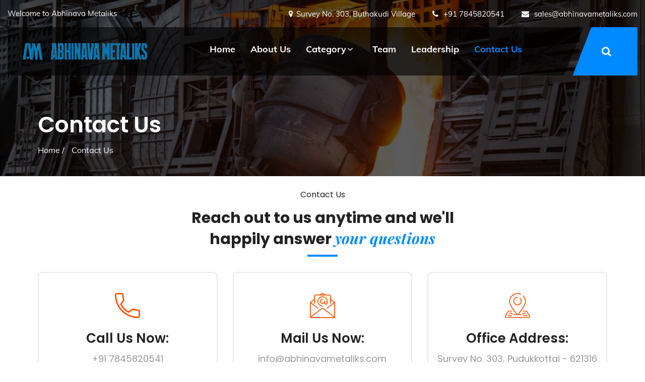

--- FILE ---
content_type: text/html; charset=UTF-8
request_url: https://www.abhinavametaliks.com/Contact-Page
body_size: 3857
content:
<!doctype html>
<html lang="zxx" lang="en-US">
<meta http-equiv="content-type" content="text/html;charset=UTF-8" />

<head>
    <meta http-equiv="Content-Type" content="text/html; charset=UTF-8">
    <meta name="viewport" content="width=device-width, initial-scale=1.0">
    <link rel="shortcut icon" href="favicon.html" type="image/x-icon">
    <link type="text/css" media="all" href="https://www.abhinavametaliks.com/public/assets/css/abhinava-style.css" rel="stylesheet" />
    <link rel="stylesheet" href="https://cdnjs.cloudflare.com/ajax/libs/font-awesome/4.7.0/css/font-awesome.min.css">
    <title>Contact Us || Abhinava Metaliks</title>
    <script type='text/javascript' src='https://www.abhinavametaliks.com/public/assets/js/jquery/jqueryb8ff.js?ver=1.12.4'></script>
    <link rel="wlwmanifest" type="application/wlwmanifest+xml" href="https://www.abhinavametaliks.com/public/assets/js/wlwmanifest.xml" />
</head>
<body class="page-template page-template-page-templates page-template-home-2 page-template-page-templateshome-2-php page page-id-302 elementor-default elementor-page elementor-page-302">
    <div class="preloader">
        <div class="loader"><img src="https://www.abhinavametaliks.com/public/assets/images/svg/preloader.svg" alt></div>
    </div>
    <div class="serach-header">
        <div class="searchbox"> <button class="close">×</button>
            <form> <input type="search" placeholder="Search …"> <button type="submit"><i class="fa fa-search"></i></button></form>
        </div>
    </div>
    <div class="header header-homepage">
        <div class="topbar">
            <div class="container" style="max-width: 1310px;">
                <div class="row">
                    <div class="col-xl-4 col-lg-4">
                        <div class="welcome-text">
                            <p>Welcome to Abhinava Metaliks</p>
                        </div>
                    </div>
                    <div class="col-xl-8 col-lg-8">
                        <div class="support-area-right">
                            <ul>
                                <li><i class="fa fa-map-marker"></i>Survey No. 303, Buthakudi Village</li>
                                <li><i class="fa fa-phone"></i><a href="tel:+917845820541" class="header-a"> +91 7845820541</a></li>
                                <li><i class="fa fa-envelope"></i><a href="mailto:sales@abhinavametaliks.com" class="header-a"> sales@abhinavametaliks.com</a></li>
                                <!--<li><a href="" style="color: white;"><i class="fa fa-user-circle fa-lg"></i></a></li>-->
                            </ul>
                        </div>
                    </div>
                </div>
            </div>
        </div>
        <div class="container" style="max-width: 1310px;">
            <div class="row">
                <div class="col-xl-11 col-lg-11">
                    <div class="header-content">
                        <div class="header-bg"><img src="https://www.abhinavametaliks.com/public/assets/images/background/header-bg.png" alt=""></div>
                        <div class="row">
                            <div class="col-xl-3 col-lg-3 d-xl-flex d-lg-flex d-block align-items-center">
                                <div class="row">
                                    <div class="col-xl-12 col-lg-12 col-8 d-xl-block d-lg-block d-flex align-items-center">
                                        <div class="logo"><a href="https://www.abhinavametaliks.com/Home-Page"><img src="https://www.abhinavametaliks.com/public/assets/images/logo/abhinava-logo.png" style="height: 78px; width: 250px;" alt=""></a></div>
                                    </div>
                                    <div class="d-xl-none d-lg-none d-block col-4"> <button class="navbar-toggler" type="button" data-toggle="collapse" data-target="#navbarSupportedContent" aria-controls="navbarSupportedContent" aria-expanded="false" aria-label="Toggle navigation" onclick="toggleIcon()"> <i id="icon" class="fa fa-bars"></i> </button></div>
                                </div>
                            </div>
                            <div class="col-xl-9 col-lg-9">
                                <div class="mainmenu">
                                    <nav class="navbar navbar-expand-lg">
                                        <div class="collapse navbar-collapse" id="navbarSupportedContent">
                                            <ul class="navbar-nav ">
                                                <li id="menu-item-340" class="menu-item menu-item-type-post_type menu-item-object-page nav-item menu-item-340 "><a title="Home" class="nav-link" href="https://www.abhinavametaliks.com/Home-Page">Home</a></li></li>
                                                <li id="menu-item-341" class="menu-item menu-item-type-post_type menu-item-object-page nav-item menu-item-341 "><a title="About" class="nav-link" href="https://www.abhinavametaliks.com/About-Page">About Us</a></li>
                                                <!--<li id="menu-item-342" class="menu-item menu-item-type-post_type menu-item-object-page current-menu-item page_item page-item-342 current_page_item nav-item menu-item-342 "><a title="Service" class="nav-link" href="https://www.abhinavametaliks.com/Service-Page">Service</a></li>-->
                                                <li id="menu-item-343" class="menu-item menu-item-type-custom menu-item-object-custom current-menu-ancestor current-menu-parent menu-item-has-children nav-item menu-item-343 dropdown submenu "><a title="Category" class="dropdown-toggle nav-link" href="#" data-toggle="dropdown"><label>Category</label><span><i class="fa fa-angle-down"></i></span></a>
                                                    <ul role="menu" class="dropdown-menu menu-lg">
                                                        <div class="upwardtriangle">
                                                            <li id="menu-item-330" class="menu-item menu-item-type-post_type menu-item-object-page menu-item-home nav-item menu-item-330 "><a title="Category of Steel" class="dropdown-item" href="https://www.abhinavametaliks.com/Products-Page" aria-haspopup="true" aria-expanded="false">Category of Steel</a></li>
                                                            <li id="menu-item-331" class="menu-item menu-item-type-post_type menu-item-object-page nav-item menu-item-331 "><a title="Quality Testing" class="dropdown-item" href="https://www.abhinavametaliks.com/Quality-Testing-Page" aria-haspopup="true" aria-expanded="false">Quality Testing</a></li>
                                                            <li id="menu-item-332" class="menu-item menu-item-type-post_type menu-item-object-page nav-item menu-item-332 "><a title="Major Equipments" class="dropdown-item" href="https://www.abhinavametaliks.com/Major-Equipments-Page" aria-haspopup="true" aria-expanded="false">Major Equipment</a></li>
                                                            <li id="menu-item-333" class="menu-item menu-item-type-post_type menu-item-object-page current-menu-item page_item page-item-333 current_page_item nav-item menu-item-333 "><a title="Product Range" class="dropdown-item" href="https://www.abhinavametaliks.com/Product-Range-Page" aria-haspopup="true" aria-expanded="false">Product Range</a></li>
                                                            <li id="menu-item-334" class="menu-item menu-item-type-post_type menu-item-object-page nav-item menu-item-334 "><a title="Ingot Sizes" class="dropdown-item" href="https://www.abhinavametaliks.com/Ingot-Sizes-Page" aria-haspopup="true" aria-expanded="false">Ingot Sizes</a></li>
                                                        </div>
                                                    </ul>
                                                    <ul role="menu" class="dropdown-menu menu-sm">
                                                        <li id="menu-item-330" class="menu-item menu-item-type-post_type menu-item-object-page menu-item-home nav-item menu-item-330 "><a title="Category of Steel" class="dropdown-item" href="https://www.abhinavametaliks.com/Products-Page" aria-haspopup="true" aria-expanded="false">Category of Steel</a></li>
                                                        <li id="menu-item-331" class="menu-item menu-item-type-post_type menu-item-object-page nav-item menu-item-331 "><a title="Quality Testing" class="dropdown-item" href="https://www.abhinavametaliks.com/Quality-Testing-Page" aria-haspopup="true" aria-expanded="false">Quality Testing</a></li>
                                                        <li id="menu-item-332" class="menu-item menu-item-type-post_type menu-item-object-page nav-item menu-item-332 "><a title="Major Equipments" class="dropdown-item" href="https://www.abhinavametaliks.com/Major-Equipments-Page" aria-haspopup="true" aria-expanded="false">Major Equipment</a></li>
                                                        <li id="menu-item-333" class="menu-item menu-item-type-post_type menu-item-object-page current-menu-item page_item page-item-333 current_page_item nav-item menu-item-333 "><a title="Product Range" class="dropdown-item" href="https://www.abhinavametaliks.com/Product-Range-Page" aria-haspopup="true" aria-expanded="false">Product Range</a></li>
                                                        <li id="menu-item-334" class="menu-item menu-item-type-post_type menu-item-object-page nav-item menu-item-334 "><a title="Ingot Sizes" class="dropdown-item" href="https://www.abhinavametaliks.com/Ingot-Sizes-Page" aria-haspopup="true" aria-expanded="false">Ingot Sizes</a></li>
                                                    </ul>
                                                </li>
                                                <li id="menu-item-347" class="menu-item menu-item-type-post_type menu-item-object-page current-menu-item page_item page-item-347 current_page_item nav-item menu-item-347 "><a title="Team" class="nav-link" href="https://www.abhinavametaliks.com/Team-Page">Team</a></li>
                                                <!-- <li id="menu-item-348" class="menu-item menu-item-type-post_type menu-item-object-page current-menu-item page_item page-item-348 current_page_item nav-item menu-item-348 "><a title="Blog" class="nav-link" href="https://www.abhinavametaliks.com/Blog-Page">Blog</a></li> -->
                                                <li id="menu-item-349" class="menu-item menu-item-type-post_type menu-item-object-page current-menu-item page_item page-item-349 current_page_item nav-item menu-item-349 "><a title="Leadership" class="nav-link" href="https://www.abhinavametaliks.com/Leadership-Page">Leadership</a></li>
                                                <li id="menu-item-350" class="menu-item menu-item-type-post_type menu-item-object-page nav-item menu-item-350 active"><a title="Contact" class="nav-link" href="https://www.abhinavametaliks.com/Contact-Page">Contact Us</a></li>
                                            </ul>
                                        </div>
                                    </nav>
                                </div>
                            </div>
                        </div>
                    </div>
                </div>
                <div class="col-xl-1 col-lg-1">
                    <div class="search_wrap search-button"> <button class="searchd"><i class="fa fa-search"></i></button></div>
                </div>
            </div>
        </div>
    </div>    <div data-elementor-type="post" data-elementor-id="302" class="elementor elementor-302" data-elementor-settings="[]">
        <div class="elementor-inner">
            <div class="elementor-section-wrap">
                <section class="elementor-element elementor-element-6c667d7 elementor-section-full_width elementor-section-height-default elementor-section-height-default elementor-section elementor-top-section" data-id="6c667d7" data-element_type="section">
                    <div class="elementor-container elementor-column-gap-default">
                        <div class="elementor-row">
                            <div class="elementor-element elementor-element-f8ee751 elementor-column elementor-col-100 elementor-top-column" data-id="f8ee751" data-element_type="column">
                                <div class="elementor-column-wrap  elementor-element-populated">
                                    <div class="elementor-widget-wrap">
                                        <div class="elementor-element elementor-element-8b8b443 elementor-align-left elementor-widget elementor-widget-bdevs-banner" data-id="8b8b443" data-element_type="widget" data-widget_type="bdevs-banner.default">
                                            <div class="elementor-widget-container">
                                                <div class="breadcrumb-ind" style="background: url(https://www.abhinavametaliks.com/public/assets/images/background/breadcrump-bg.jpg) center center no-repeat; background-size: cover;">
                                                    <div class="container">
                                                        <div class="row">
                                                            <div class="col-xl-6 col-lg-6">
                                                                <div class="breadcrumb-content">
                                                                    <h2>Contact Us</h2>
                                                                    <ul>
                                                                        <li><a href="https://www.abhinavametaliks.com/Home-Page"> Home /</a></li>
                                                                        <li>Contact Us</li>
                                                                    </ul>
                                                                </div>
                                                            </div>
                                                        </div>
                                                    </div>
                                                </div>
                                            </div>
                                        </div>
                                    </div>
                                </div>
                            </div>
                        </div>
                    </div>
                </section>
                <section class="elementor-element elementor-element-660d99d elementor-section-boxed elementor-section-height-default elementor-section-height-default elementor-section elementor-top-section" data-id="660d99d" data-element_type="section">
                    <div class="elementor-container elementor-column-gap-default">
                        <div class="elementor-row">
                            <div class="elementor-element elementor-element-0cd09cd elementor-column elementor-col-100 elementor-top-column" data-id="0cd09cd" data-element_type="column">
                                <div class="elementor-column-wrap  elementor-element-populated">
                                    <div class="elementor-widget-wrap">
                                        <div class="elementor-element elementor-element-c71fc75 elementor-align-left elementor-widget elementor-widget-bdevs-contact" data-id="c71fc75" data-element_type="widget" data-widget_type="bdevs-contact.default">
                                            <div class="elementor-widget-container">
                                                <div class="contact-section">
                                                    <div class="container">
                                                        <div class="row justify-content-center">
                                                            <div class="col-xl-6 col-lg-6 col-md-9">
                                                                <div class="section-title style-3" style="padding: 20px 0px 0px 0px;"> <span class="sub-title">Contact Us</span>
                                                                    <h2>Reach out to us anytime and we'll happily answer <span class="marked">your questions</span></h2>
                                                                </div>
                                                            </div>
                                                        </div>
                                                        <div class="row">
                                                            <div class="col-xl-12 col-lg-12">
                                                                <div class="address-area">
                                                                    <div class="row">
                                                                        <div class="col-xl-4 col-lg-4 col-md-6">
                                                                            <div class="single-address-card">
                                                                                <div class="part-icon"> <img src="https://www.abhinavametaliks.com/public/assets/images/svg/phone1.svg" alt=""></div>
                                                                                <div class="part-text"> <span class="title">Call Us Now:</span> <span class="info"> +91 7845820541</span></div>
                                                                            </div>
                                                                        </div>
                                                                        <div class="col-xl-4 col-lg-4 col-md-6">
                                                                            <div class="single-address-card">
                                                                                <div class="part-icon"> <img src="https://www.abhinavametaliks.com/public/assets/images/svg/email.svg" alt=""></div>
                                                                                <div class="part-text"> <span class="title">Mail Us Now:</span> <span class="info">info@abhinavametaliks.com</span></div>
                                                                            </div>
                                                                        </div>
                                                                        <div class="col-xl-4 col-lg-4 col-md-6">
                                                                            <div class="single-address-card">
                                                                                <div class="part-icon"> <img src="https://www.abhinavametaliks.com/public/assets/images/svg/location.svg" alt=""></div>
                                                                                <div class="part-text"> <span class="title">Office Address:</span> <span class="info"> Survey No. 303, Pudukkottai - 621316</span></div>
                                                                            </div>
                                                                        </div>
                                                                    </div>
                                                                </div>
                                                            </div>
                                                        </div>
                                                    </div>
                                                </div>
                                            </div>
                                        </div>
                                    </div>
                                </div>
                            </div>
                        </div>
                    </div>
                    <div class="contacts-map"> <iframe class="contacts-map-frame"src="https://www.google.com/maps/embed?pb=!1m14!1m8!1m3!1d15684.872210659396!2d78.5659961!3d10.6401613!3m2!1i1024!2i768!4f13.1!3m3!1m2!1s0x3baa63689e7871ab%3A0x913bf5273afd484c!2sAbhinava%20Metaliks%20Pvt.%20Ltd!5e0!3m2!1sen!2sin!4v1703233274037!5m2!1sen!2sin" width="540" height="580" style="border:0;" allowfullscreen="" loading="lazy" referrerpolicy="no-referrer-when-downgrade"></iframe></div>
                </section>
            </div>
        </div>
    </div>
    <div class="footer">
    <div class="container">
        <div class="row justify-content-between">
            <div class="col-xl-4 col-lg-4 col-md-6">
                <div class="single-widget">
                    <div class="about-area"> <a class="logo" href="https://www.abhinavametaliks.com/Home-Page"><img src="https://www.abhinavametaliks.com/public/assets/images/logo/abhinava-logo-1.png" alt="" height="60px"></a>
                        <p>
                        Your Trusted Partner in steel Manufacturing.</p>
                        <ul>
                            <li> <span class="icon"><i class="fa fa-phone"></i></span> <span class="text"><a href="tel:+917845820541" class="footer-a"> +91 7845820541</a></span></li>
                            <li> <span class="icon"><i class="fa fa-envelope"></i></span> <span class="text"><a href="mailto:sales@abhinavametaliks.com" class="footer-a"> sales@abhinavametaliks.com</a> , <a href="mailto:info@abhinavametaliks.com" class="footer-a">info@abhinavametaliks.com</a></span></li>
                            <li> <span class="icon"><i class="fa fa-home"></i></span> <span class="text"> Survey No. 303, Buthakudi Village, Erasanayakkanpatti, Pudukkottai - 621316</span></li>
                        </ul>
                    </div>
                </div>
            </div>
            <div class="col-xl-2 col-lg-2 col-md-6">
                <div class="single-widget">
                    <div class="useful-link">
                        <div class="textwidget">
                            <h3>Quick links</h3>
                            <ul>
                                <li><a href="https://www.abhinavametaliks.com/Home-Page"><span class="icon"><i class="fa fa-chevron-right"></i></span><span class="text">Home</span></a></li>
                                <li><a href="https://www.abhinavametaliks.com/About-Page"><span class="icon"><i class="fa fa-chevron-right"></i></span><span class="text">About us</span></a></li>
                                <li><a href="https://www.abhinavametaliks.com/Team-Page"><span class="icon"><i class="fa fa-chevron-right"></i></span><span class="text">Team</span></a></li>
                                <li><a href="https://www.abhinavametaliks.com/Leadership-Page"><span class="icon"><i class="fa fa-chevron-right"></i></span><span class="text">Leadership</span></a></li>
                                <li><a href="https://www.abhinavametaliks.com/Contact-Page"><span class="icon"><i class="fa fa-chevron-right"></i></span><span class="text">Contact Us</span></a></li>
                            </ul>
                        </div>
                    </div>
                </div>
            </div>
            <div class="col-xl-2 col-lg-2 col-md-6">
                <div class="single-widget">
                    <div class="support-link">
                        <div class="textwidget">
                            <h3>Quick category</h3>
                            <ul>
                                <li><a href="https://www.abhinavametaliks.com/Products-Page">Category of Steel</a></li>
                                <li><a href="https://www.abhinavametaliks.com/Quality-Testing-Page">Quality Testing</a></li>
                                <li><a href="https://www.abhinavametaliks.com/Major-Equipments-Page">Major Equipment</a></li>
                                <li><a href="https://www.abhinavametaliks.com/Product-Range-Page">Product Range</a></li>
                                <li><a href="https://www.abhinavametaliks.com/Ingot-Sizes-Page">Ingot Sizes</a></li>
                            </ul>
                        </div>
                    </div>
                </div>
            </div>
            <div class="col-xl-3 col-lg-3 col-md-6">
                <div class="single-widget">
                    <div class="gallery-area">
                        <div class="textwidget">
                            <h3>Images</h3>
                            <div class="g-row">
                                <div class="single-photo"><img src="https://www.abhinavametaliks.com/public/assets/images/member/1.jpg" alt=""></div>
                                <div class="single-photo"><img src="https://www.abhinavametaliks.com/public/assets/images/member/2.jpg" alt=""></div>
                                <div class="single-photo"><img src="https://www.abhinavametaliks.com/public/assets/images/member/3.jpg" alt=""></div>
                            </div>
                            <div class="g-row">
                                <div class="single-photo"><img src="https://www.abhinavametaliks.com/public/assets/images/member/4.jpg" alt=""></div>
                                <div class="single-photo"><img src="https://www.abhinavametaliks.com/public/assets/images/member/5.jpg" alt=""></div>
                                <div class="single-photo"><img src="https://www.abhinavametaliks.com/public/assets/images/member/6.jpg" alt=""></div>
                            </div>
                            <div class="g-row">
                                <div class="single-photo"><img src="https://www.abhinavametaliks.com/public/assets/images/member/7.jpg" alt=""></div>
                                <div class="single-photo"><img src="https://www.abhinavametaliks.com/public/assets/images/member/8.jpg" alt=""></div>
                                <div class="single-photo"><img src="https://www.abhinavametaliks.com/public/assets/images/member/9.jpg" alt=""></div>
                            </div>
                        </div>
                    </div>
                </div>
            </div>
        </div>
    </div>
</div>
<div>
    <a href="#" class="btn btn-lg btn-primary btn-lg-square back-to-top" onclick="goToTop()"><i class="fa fa-arrow-up"></i></a>
</div>    
<div class="copyright">
    <div class="container">
        <div class="row">
            <div class="col-xl-6 col-lg-6 d-xl-flex d-lg-flex d-block align-items-center">
                <div class="copyright-area">
                    <div class="d-flex">
                        <div class="social-area"><p>2024 © <a href="https://www.afzois.com" target="blank">Afzois technologies</a></p></div>
                        <div><a href="https://www.afzois.com" target="blank"><img src="https://www.abhinavametaliks.com/public/assets/images/logo/logo-6.png" alt="" class="footer-logo"></a></div>
                    </div>
                </div>
            </div>
            <div class="col-xl-6 col-lg-6">
                <div class="social-area">
                    <ul>
                        <li></li>
                        <li class="social"> <a href="https://www.facebook.com/" target="blank"> <i class="fa fa-facebook-f"></i> </a></li>
                        <li class="social"> <a href="https://www.twitter.com/" target="blank"> <i class="fa fa-twitter"></i> </a></li>
                        <li class="social"> <a href="https://www.linkedin.com/" target="blank"> <i class="fa fa-linkedin-in"></i> </a></li>
                        <li class="social"> <a href="https://www.instagram.com/" target="blank"> <i class="fa fa-instagram"></i> </a></li>
                    </ul>
                </div>
            </div>
        </div>
    </div>
</div>    <script data-noptimize="1">
    window.lazySizesConfig = window.lazySizesConfig || {};
    window.lazySizesConfig.loadMode = 1;
</script>
<script async data-noptimize="1" src='https://www.abhinavametaliks.com/public/assets/js/lazysizes.min.js'></script>
<script type='text/javascript'>
    var wpcf7 = {
        "apiSettings": {
            "root": "https:\/\/shtheme.com\/demosd\/industrio3\/index.php?rest_route=\/contact-form-7\/v1",
            "namespace": "contact-form-7\/v1"
        },
        "recaptcha": {
            "messages": {
                "empty": "Please verify that you are not a robot."
            }
        }
    };
</script>
<script>
    function toggleIcon() {
        var icon = document.getElementById("icon");
        if (icon.classList.contains("fa-bars")) {
            icon.classList.remove("fa-bars");
            icon.classList.add("fa-close");
        } else {
            icon.classList.remove("fa-close");
            icon.classList.add("fa-bars");
        }
    }
</script>
<script type="text/javascript" defer src="https://www.abhinavametaliks.com/public/assets/js/script-2.js"></script>
<script src="https://kit.fontawesome.com/your_kit_code.js" crossorigin="anonymous"></script>

--- FILE ---
content_type: text/css
request_url: https://www.abhinavametaliks.com/public/assets/css/abhinava-style.css
body_size: 57841
content:
@import url("font.css");

img.wp-smiley,
img.emoji {
    display: inline !important;
    border: none !important;
    box-shadow: none !important;
    height: 1em !important;
    width: 1em !important;
    margin: 0 .07em !important;
    vertical-align: -.1em !important;
    background: 0 0 !important;
    padding: 0 !important
}

div.wpcf7 {
    margin: 0;
    padding: 0
}

div.wpcf7 .screen-reader-response {
    position: absolute;
    overflow: hidden;
    clip: rect(1px, 1px, 1px, 1px);
    height: 1px;
    width: 1px;
    margin: 0;
    padding: 0;
    border: 0
}

div.wpcf7-response-output {
    margin: 2em .5em 1em;
    padding: .2em 1em;
    border: 2px solid red
}

div.wpcf7-mail-sent-ok {
    border: 2px solid #398f14
}

div.wpcf7-mail-sent-ng,
div.wpcf7-aborted {
    border: 2px solid red
}

div.wpcf7-spam-blocked {
    border: 2px solid orange
}

div.wpcf7-validation-errors,
div.wpcf7-acceptance-missing {
    border: 2px solid #f7e700
}

.wpcf7-form-control-wrap {
    position: relative
}

span.wpcf7-not-valid-tip {
    color: red;
    font-size: 1em;
    font-weight: 400;
    display: block
}

.use-floating-validation-tip span.wpcf7-not-valid-tip {
    position: absolute;
    top: 20%;
    left: 20%;
    z-index: 100;
    border: 1px solid red;
    background: #fff;
    padding: .2em .8em
}

span.wpcf7-list-item {
    display: inline-block;
    margin: 0 0 0 1em
}

span.wpcf7-list-item-label:before,
span.wpcf7-list-item-label:after {
    content: " "
}

.wpcf7-display-none {
    display: none
}

div.wpcf7 .ajax-loader {
    visibility: hidden;
    display: inline-block;
    width: 16px;
    height: 16px;
    border: none;
    padding: 0;
    margin: 0 0 0 4px;
    vertical-align: middle
}

div.wpcf7 .ajax-loader.is-active {
    visibility: visible
}

div.wpcf7 div.ajax-error {
    display: none
}

div.wpcf7 .placeheld {
    color: #888
}

div.wpcf7 .wpcf7-recaptcha iframe {
    margin-bottom: 0
}

div.wpcf7 input[type=file] {
    cursor: pointer
}

div.wpcf7 input[type=file]:disabled {
    cursor: default
}

:root {
    --blue: #007bff;
    --indigo: #6610f2;
    --purple: #6f42c1;
    --pink: #e83e8c;
    --red: #dc3545;
    --orange: #fd7e14;
    --yellow: #ffc107;
    --green: #28a745;
    --teal: #20c997;
    --cyan: #17a2b8;
    --white: #fff;
    --gray: #6c757d;
    --gray-dark: #343a40;
    --primary: #007bff;
    --secondary: #6c757d;
    --success: #28a745;
    --info: #17a2b8;
    --warning: #ffc107;
    --danger: #dc3545;
    --light: #f8f9fa;
    --dark: #343a40;
    --breakpoint-xs: 0;
    --breakpoint-sm: 576px;
    --breakpoint-md: 768px;
    --breakpoint-lg: 992px;
    --breakpoint-xl: 1200px;
    --font-family-sans-serif: -apple-system, BlinkMacSystemFont, "Segoe UI", Roboto, "Helvetica Neue", Arial, sans-serif, "Apple Color Emoji", "Segoe UI Emoji", "Segoe UI Symbol", "Noto Color Emoji";
    --font-family-monospace: SFMono-Regular, Menlo, Monaco, Consolas, "Liberation Mono", "Courier New", monospace
}

*,
::after,
::before {
    box-sizing: border-box
}

html {
    font-family: sans-serif;
    line-height: 1.15;
    -webkit-text-size-adjust: 100%;
    -ms-text-size-adjust: 100%;
    -ms-overflow-style: scrollbar;
    -webkit-tap-highlight-color: transparent
}

@-ms-viewport {
    width: device-width
}

article,
aside,
figcaption,
figure,
footer,
header,
hgroup,
main,
nav,
section {
    display: block
}

body {
    margin: 0;
    font-family: -apple-system, BlinkMacSystemFont, "Segoe UI", Roboto, "Helvetica Neue", Arial, sans-serif, "Apple Color Emoji", "Segoe UI Emoji", "Segoe UI Symbol", "Noto Color Emoji";
    font-size: 1rem;
    font-weight: 400;
    line-height: 1.5;
    color: #212529;
    text-align: left;
    background-color: #fff
}

[tabindex="-1"]:focus {
    outline: 0 !important
}

hr {
    box-sizing: content-box;
    height: 0;
    overflow: visible
}

h1,
h2,
h3,
h4,
h5,
h6 {
    margin-top: 0;
    margin-bottom: .5rem
}

p {
    margin-top: 0;
    margin-bottom: 1rem
}

abbr[data-original-title],
abbr[title] {
    text-decoration: underline;
    -webkit-text-decoration: underline dotted;
    text-decoration: underline dotted;
    cursor: help;
    border-bottom: 0
}

address {
    margin-bottom: 1rem;
    font-style: normal;
    line-height: inherit
}

dl,
ol,
ul {
    margin-top: 0;
    margin-bottom: 1rem
}

ol ol,
ol ul,
ul ol,
ul ul {
    margin-bottom: 0
}

dt {
    font-weight: 700
}

dd {
    margin-bottom: .5rem;
    margin-left: 0
}

blockquote {
    margin: 0 0 1rem
}

dfn {
    font-style: italic
}

b,
strong {
    font-weight: bolder
}

small {
    font-size: 80%
}

sub,
sup {
    position: relative;
    font-size: 75%;
    line-height: 0;
    vertical-align: baseline
}

sub {
    bottom: -.25em
}

sup {
    top: -.5em
}

a {
    color: #007bff;
    text-decoration: none;
    background-color: transparent;
    -webkit-text-decoration-skip: objects
}

a:hover {
    color: #0056b3;
    text-decoration: underline
}

a:not([href]):not([tabindex]) {
    color: inherit;
    text-decoration: none
}

a:not([href]):not([tabindex]):focus,
a:not([href]):not([tabindex]):hover {
    color: inherit;
    text-decoration: none
}

a:not([href]):not([tabindex]):focus {
    outline: 0
}

code,
kbd,
pre,
samp {
    font-family: SFMono-Regular, Menlo, Monaco, Consolas, "Liberation Mono", "Courier New", monospace;
    font-size: 1em
}

pre {
    margin-top: 0;
    margin-bottom: 1rem;
    overflow: auto;
    -ms-overflow-style: scrollbar
}

figure {
    margin: 0 0 1rem
}

img {
    vertical-align: middle;
    border-style: none
}

svg {
    overflow: hidden;
    vertical-align: middle
}

table {
    border-collapse: collapse
}

caption {
    padding-top: .75rem;
    padding-bottom: .75rem;
    color: #6c757d;
    text-align: left;
    caption-side: bottom
}

th {
    text-align: inherit
}

label {
    display: inline-block;
    margin-bottom: .5rem
}

button {
    border-radius: 0
}

button:focus {
    outline: 1px dotted;
    outline: 5px auto -webkit-focus-ring-color
}

button,
input,
optgroup,
select,
textarea {
    margin: 0;
    font-family: inherit;
    font-size: inherit;
    line-height: inherit
}

button,
input {
    overflow: visible
}

button,
select {
    text-transform: none
}

[type=reset],
[type=submit],
button,
html [type=button] {
    -webkit-appearance: button
}

[type=button]::-moz-focus-inner,
[type=reset]::-moz-focus-inner,
[type=submit]::-moz-focus-inner,
button::-moz-focus-inner {
    padding: 0;
    border-style: none
}

input[type=checkbox],
input[type=radio] {
    box-sizing: border-box;
    padding: 0
}

input[type=date],
input[type=datetime-local],
input[type=month],
input[type=time] {
    -webkit-appearance: listbox
}

textarea {
    overflow: auto;
    resize: vertical
}

fieldset {
    min-width: 0;
    padding: 0;
    margin: 0;
    border: 0
}

legend {
    display: block;
    width: 100%;
    max-width: 100%;
    padding: 0;
    margin-bottom: .5rem;
    font-size: 1.5rem;
    line-height: inherit;
    color: inherit;
    white-space: normal
}

progress {
    vertical-align: baseline
}

[type=number]::-webkit-inner-spin-button,
[type=number]::-webkit-outer-spin-button {
    height: auto
}

[type=search] {
    outline-offset: -2px;
    -webkit-appearance: none
}

[type=search]::-webkit-search-cancel-button,
[type=search]::-webkit-search-decoration {
    -webkit-appearance: none
}

::-webkit-file-upload-button {
    font: inherit;
    -webkit-appearance: button
}

output {
    display: inline-block
}

summary {
    display: list-item;
    cursor: pointer
}

template {
    display: none
}

[hidden] {
    display: none !important
}

.h1,
.h2,
.h3,
.h4,
.h5,
.h6,
h1,
h2,
h3,
h4,
h5,
h6 {
    margin-bottom: .5rem;
    font-family: inherit;
    font-weight: 500;
    line-height: 1.2;
    color: inherit
}

.h1,
h1 {
    font-size: 2.5rem
}

.h2,
h2 {
    font-size: 2rem
}

.h3,
h3 {
    font-size: 1.75rem
}

.h4,
h4 {
    font-size: 1.5rem
}

.h5,
h5 {
    font-size: 1.25rem
}

.h6,
h6 {
    font-size: 1rem
}

.lead {
    font-size: 1.25rem;
    font-weight: 300
}

.display-1 {
    font-size: 6rem;
    font-weight: 300;
    line-height: 1.2
}

.display-2 {
    font-size: 5.5rem;
    font-weight: 300;
    line-height: 1.2
}

.display-3 {
    font-size: 4.5rem;
    font-weight: 300;
    line-height: 1.2
}

.display-4 {
    font-size: 3.5rem;
    font-weight: 300;
    line-height: 1.2
}

hr {
    margin-top: 1rem;
    margin-bottom: 1rem;
    border: 0;
    border-top: 1px solid rgba(0, 0, 0, .1)
}

.small,
small {
    font-size: 80%;
    font-weight: 400
}

.mark,
mark {
    padding: .2em;
    background-color: #fcf8e3
}

.list-unstyled {
    padding-left: 0;
    list-style: none
}

.list-inline {
    padding-left: 0;
    list-style: none
}

.list-inline-item {
    display: inline-block
}

.list-inline-item:not(:last-child) {
    margin-right: .5rem
}

.initialism {
    font-size: 90%;
    text-transform: uppercase
}

.blockquote {
    margin-bottom: 1rem;
    font-size: 1.25rem
}

.blockquote-footer {
    display: block;
    font-size: 80%;
    color: #6c757d
}

.blockquote-footer::before {
    content: "\2014 \00A0"
}

.img-fluid {
    max-width: 100%;
    height: auto
}

.img-thumbnail {
    padding: .25rem;
    background-color: #fff;
    border: 1px solid #dee2e6;
    border-radius: .25rem;
    max-width: 100%;
    height: auto
}

.figure {
    display: inline-block
}

.figure-img {
    margin-bottom: .5rem;
    line-height: 1
}

.figure-caption {
    font-size: 90%;
    color: #6c757d
}

code {
    font-size: 87.5%;
    color: #e83e8c;
    word-break: break-word
}

a>code {
    color: inherit
}

kbd {
    padding: .2rem .4rem;
    font-size: 87.5%;
    color: #fff;
    background-color: #212529;
    border-radius: .2rem
}

kbd kbd {
    padding: 0;
    font-size: 100%;
    font-weight: 700
}

pre {
    display: block;
    font-size: 87.5%;
    color: #212529
}

pre code {
    font-size: inherit;
    color: inherit;
    word-break: normal
}

.pre-scrollable {
    max-height: 340px;
    overflow-y: scroll
}

.container {
    width: 100%;
    padding-right: 15px;
    padding-left: 15px;
    margin-right: auto;
    margin-left: auto
}

@media (min-width:576px) {
    .container {
        max-width: 540px
    }
}

@media (min-width:768px) {
    .container {
        max-width: 720px
    }
}

@media (min-width:992px) {
    .container {
        max-width: 960px
    }
}

@media (min-width:1200px) {
    .container {
        max-width: 1160px
    }
}

.container-fluid {
    width: 100%;
    padding-right: 15px;
    padding-left: 15px;
    margin-right: auto;
    margin-left: auto
}

.row {
    display: -ms-flexbox;
    display: flex;
    -ms-flex-wrap: wrap;
    flex-wrap: wrap;
    margin-right: -15px;
    margin-left: -15px
}

.no-gutters {
    margin-right: 0;
    margin-left: 0
}

.no-gutters>.col,
.no-gutters>[class*=col-] {
    padding-right: 0;
    padding-left: 0
}

.col,
.col-1,
.col-10,
.col-11,
.col-12,
.col-2,
.col-3,
.col-4,
.col-5,
.col-6,
.col-7,
.col-8,
.col-9,
.col-auto,
.col-lg,
.col-lg-1,
.col-lg-10,
.col-lg-11,
.col-lg-12,
.col-lg-2,
.col-lg-3,
.col-lg-4,
.col-lg-5,
.col-lg-6,
.col-lg-7,
.col-lg-8,
.col-lg-9,
.col-lg-auto,
.col-md,
.col-md-1,
.col-md-10,
.col-md-11,
.col-md-12,
.col-md-2,
.col-md-3,
.col-md-4,
.col-md-5,
.col-md-6,
.col-md-7,
.col-md-8,
.col-md-9,
.col-md-auto,
.col-sm,
.col-sm-1,
.col-sm-10,
.col-sm-11,
.col-sm-12,
.col-sm-2,
.col-sm-3,
.col-sm-4,
.col-sm-5,
.col-sm-6,
.col-sm-7,
.col-sm-8,
.col-sm-9,
.col-sm-auto,
.col-xl,
.col-xl-1,
.col-xl-10,
.col-xl-11,
.col-xl-12,
.col-xl-2,
.col-xl-3,
.col-xl-4,
.col-xl-5,
.col-xl-6,
.col-xl-7,
.col-xl-8,
.col-xl-9,
.col-xl-auto {
    position: relative;
    width: 100%;
    min-height: 1px;
    padding-right: 15px;
    padding-left: 15px
}

.col {
    -ms-flex-preferred-size: 0;
    flex-basis: 0;
    -ms-flex-positive: 1;
    flex-grow: 1;
    max-width: 100%
}

.col-auto {
    -ms-flex: 0 0 auto;
    flex: 0 0 auto;
    width: auto;
    max-width: none
}

.col-1 {
    -ms-flex: 0 0 8.333333%;
    flex: 0 0 8.333333%;
    max-width: 8.333333%
}

.col-2 {
    -ms-flex: 0 0 16.666667%;
    flex: 0 0 16.666667%;
    max-width: 16.666667%
}

.col-3 {
    -ms-flex: 0 0 25%;
    flex: 0 0 25%;
    max-width: 25%
}

.col-4 {
    -ms-flex: 0 0 33.333333%;
    flex: 0 0 33.333333%;
    max-width: 33.333333%
}

.col-5 {
    -ms-flex: 0 0 41.666667%;
    flex: 0 0 41.666667%;
    max-width: 41.666667%
}

.col-6 {
    -ms-flex: 0 0 50%;
    flex: 0 0 50%;
    max-width: 50%
}

.col-7 {
    -ms-flex: 0 0 58.333333%;
    flex: 0 0 58.333333%;
    max-width: 58.333333%
}

.col-8 {
    -ms-flex: 0 0 66.666667%;
    flex: 0 0 66.666667%;
    max-width: 66.666667%
}

.col-9 {
    -ms-flex: 0 0 75%;
    flex: 0 0 75%;
    max-width: 75%
}

.col-10 {
    -ms-flex: 0 0 83.333333%;
    flex: 0 0 83.333333%;
    max-width: 83.333333%
}

.col-11 {
    -ms-flex: 0 0 91.666667%;
    flex: 0 0 91.666667%;
    max-width: 91.666667%
}

.col-12 {
    -ms-flex: 0 0 100%;
    flex: 0 0 100%;
    max-width: 100%
}

.order-first {
    -ms-flex-order: -1;
    order: -1
}

.order-last {
    -ms-flex-order: 13;
    order: 13
}

.order-0 {
    -ms-flex-order: 0;
    order: 0
}

.order-1 {
    -ms-flex-order: 1;
    order: 1
}

.order-2 {
    -ms-flex-order: 2;
    order: 2
}

.order-3 {
    -ms-flex-order: 3;
    order: 3
}

.order-4 {
    -ms-flex-order: 4;
    order: 4
}

.order-5 {
    -ms-flex-order: 5;
    order: 5
}

.order-6 {
    -ms-flex-order: 6;
    order: 6
}

.order-7 {
    -ms-flex-order: 7;
    order: 7
}

.order-8 {
    -ms-flex-order: 8;
    order: 8
}

.order-9 {
    -ms-flex-order: 9;
    order: 9
}

.order-10 {
    -ms-flex-order: 10;
    order: 10
}

.order-11 {
    -ms-flex-order: 11;
    order: 11
}

.order-12 {
    -ms-flex-order: 12;
    order: 12
}

.offset-1 {
    margin-left: 8.333333%
}

.offset-2 {
    margin-left: 16.666667%
}

.offset-3 {
    margin-left: 25%
}

.offset-4 {
    margin-left: 33.333333%
}

.offset-5 {
    margin-left: 41.666667%
}

.offset-6 {
    margin-left: 50%
}

.offset-7 {
    margin-left: 58.333333%
}

.offset-8 {
    margin-left: 66.666667%
}

.offset-9 {
    margin-left: 75%
}

.offset-10 {
    margin-left: 83.333333%
}

.offset-11 {
    margin-left: 91.666667%
}

@media (min-width:576px) {
    .col-sm {
        -ms-flex-preferred-size: 0;
        flex-basis: 0;
        -ms-flex-positive: 1;
        flex-grow: 1;
        max-width: 100%
    }
    .col-sm-auto {
        -ms-flex: 0 0 auto;
        flex: 0 0 auto;
        width: auto;
        max-width: none
    }
    .col-sm-1 {
        -ms-flex: 0 0 8.333333%;
        flex: 0 0 8.333333%;
        max-width: 8.333333%
    }
    .col-sm-2 {
        -ms-flex: 0 0 16.666667%;
        flex: 0 0 16.666667%;
        max-width: 16.666667%
    }
    .col-sm-3 {
        -ms-flex: 0 0 25%;
        flex: 0 0 25%;
        max-width: 25%
    }
    .col-sm-4 {
        -ms-flex: 0 0 33.333333%;
        flex: 0 0 33.333333%;
        max-width: 33.333333%
    }
    .col-sm-5 {
        -ms-flex: 0 0 41.666667%;
        flex: 0 0 41.666667%;
        max-width: 41.666667%
    }
    .col-sm-6 {
        -ms-flex: 0 0 50%;
        flex: 0 0 50%;
        max-width: 50%
    }
    .col-sm-7 {
        -ms-flex: 0 0 58.333333%;
        flex: 0 0 58.333333%;
        max-width: 58.333333%
    }
    .col-sm-8 {
        -ms-flex: 0 0 66.666667%;
        flex: 0 0 66.666667%;
        max-width: 66.666667%
    }
    .col-sm-9 {
        -ms-flex: 0 0 75%;
        flex: 0 0 75%;
        max-width: 75%
    }
    .col-sm-10 {
        -ms-flex: 0 0 83.333333%;
        flex: 0 0 83.333333%;
        max-width: 83.333333%
    }
    .col-sm-11 {
        -ms-flex: 0 0 91.666667%;
        flex: 0 0 91.666667%;
        max-width: 91.666667%
    }
    .col-sm-12 {
        -ms-flex: 0 0 100%;
        flex: 0 0 100%;
        max-width: 100%
    }
    .order-sm-first {
        -ms-flex-order: -1;
        order: -1
    }
    .order-sm-last {
        -ms-flex-order: 13;
        order: 13
    }
    .order-sm-0 {
        -ms-flex-order: 0;
        order: 0
    }
    .order-sm-1 {
        -ms-flex-order: 1;
        order: 1
    }
    .order-sm-2 {
        -ms-flex-order: 2;
        order: 2
    }
    .order-sm-3 {
        -ms-flex-order: 3;
        order: 3
    }
    .order-sm-4 {
        -ms-flex-order: 4;
        order: 4
    }
    .order-sm-5 {
        -ms-flex-order: 5;
        order: 5
    }
    .order-sm-6 {
        -ms-flex-order: 6;
        order: 6
    }
    .order-sm-7 {
        -ms-flex-order: 7;
        order: 7
    }
    .order-sm-8 {
        -ms-flex-order: 8;
        order: 8
    }
    .order-sm-9 {
        -ms-flex-order: 9;
        order: 9
    }
    .order-sm-10 {
        -ms-flex-order: 10;
        order: 10
    }
    .order-sm-11 {
        -ms-flex-order: 11;
        order: 11
    }
    .order-sm-12 {
        -ms-flex-order: 12;
        order: 12
    }
    .offset-sm-0 {
        margin-left: 0
    }
    .offset-sm-1 {
        margin-left: 8.333333%
    }
    .offset-sm-2 {
        margin-left: 16.666667%
    }
    .offset-sm-3 {
        margin-left: 25%
    }
    .offset-sm-4 {
        margin-left: 33.333333%
    }
    .offset-sm-5 {
        margin-left: 41.666667%
    }
    .offset-sm-6 {
        margin-left: 50%
    }
    .offset-sm-7 {
        margin-left: 58.333333%
    }
    .offset-sm-8 {
        margin-left: 66.666667%
    }
    .offset-sm-9 {
        margin-left: 75%
    }
    .offset-sm-10 {
        margin-left: 83.333333%
    }
    .offset-sm-11 {
        margin-left: 91.666667%
    }
}

@media (min-width:768px) {
    .col-md {
        -ms-flex-preferred-size: 0;
        flex-basis: 0;
        -ms-flex-positive: 1;
        flex-grow: 1;
        max-width: 100%
    }
    .col-md-auto {
        -ms-flex: 0 0 auto;
        flex: 0 0 auto;
        width: auto;
        max-width: none
    }
    .col-md-1 {
        -ms-flex: 0 0 8.333333%;
        flex: 0 0 8.333333%;
        max-width: 8.333333%
    }
    .col-md-2 {
        -ms-flex: 0 0 16.666667%;
        flex: 0 0 16.666667%;
        max-width: 16.666667%
    }
    .col-md-3 {
        -ms-flex: 0 0 25%;
        flex: 0 0 25%;
        max-width: 25%
    }
    .col-md-4 {
        -ms-flex: 0 0 33.333333%;
        flex: 0 0 33.333333%;
        max-width: 33.333333%
    }
    .col-md-5 {
        -ms-flex: 0 0 41.666667%;
        flex: 0 0 41.666667%;
        max-width: 41.666667%
    }
    .col-md-6 {
        -ms-flex: 0 0 50%;
        flex: 0 0 50%;
        max-width: 50%
    }
    .col-md-7 {
        -ms-flex: 0 0 58.333333%;
        flex: 0 0 58.333333%;
        max-width: 58.333333%
    }
    .col-md-8 {
        -ms-flex: 0 0 66.666667%;
        flex: 0 0 66.666667%;
        max-width: 66.666667%
    }
    .col-md-9 {
        -ms-flex: 0 0 75%;
        flex: 0 0 75%;
        max-width: 75%
    }
    .col-md-10 {
        -ms-flex: 0 0 83.333333%;
        flex: 0 0 83.333333%;
        max-width: 83.333333%
    }
    .col-md-11 {
        -ms-flex: 0 0 91.666667%;
        flex: 0 0 91.666667%;
        max-width: 91.666667%
    }
    .col-md-12 {
        -ms-flex: 0 0 100%;
        flex: 0 0 100%;
        max-width: 100%
    }
    .order-md-first {
        -ms-flex-order: -1;
        order: -1
    }
    .order-md-last {
        -ms-flex-order: 13;
        order: 13
    }
    .order-md-0 {
        -ms-flex-order: 0;
        order: 0
    }
    .order-md-1 {
        -ms-flex-order: 1;
        order: 1
    }
    .order-md-2 {
        -ms-flex-order: 2;
        order: 2
    }
    .order-md-3 {
        -ms-flex-order: 3;
        order: 3
    }
    .order-md-4 {
        -ms-flex-order: 4;
        order: 4
    }
    .order-md-5 {
        -ms-flex-order: 5;
        order: 5
    }
    .order-md-6 {
        -ms-flex-order: 6;
        order: 6
    }
    .order-md-7 {
        -ms-flex-order: 7;
        order: 7
    }
    .order-md-8 {
        -ms-flex-order: 8;
        order: 8
    }
    .order-md-9 {
        -ms-flex-order: 9;
        order: 9
    }
    .order-md-10 {
        -ms-flex-order: 10;
        order: 10
    }
    .order-md-11 {
        -ms-flex-order: 11;
        order: 11
    }
    .order-md-12 {
        -ms-flex-order: 12;
        order: 12
    }
    .offset-md-0 {
        margin-left: 0
    }
    .offset-md-1 {
        margin-left: 8.333333%
    }
    .offset-md-2 {
        margin-left: 16.666667%
    }
    .offset-md-3 {
        margin-left: 25%
    }
    .offset-md-4 {
        margin-left: 33.333333%
    }
    .offset-md-5 {
        margin-left: 41.666667%
    }
    .offset-md-6 {
        margin-left: 50%
    }
    .offset-md-7 {
        margin-left: 58.333333%
    }
    .offset-md-8 {
        margin-left: 66.666667%
    }
    .offset-md-9 {
        margin-left: 75%
    }
    .offset-md-10 {
        margin-left: 83.333333%
    }
    .offset-md-11 {
        margin-left: 91.666667%
    }
}

@media (min-width:992px) {
    .col-lg {
        -ms-flex-preferred-size: 0;
        flex-basis: 0;
        -ms-flex-positive: 1;
        flex-grow: 1;
        max-width: 100%
    }
    .col-lg-auto {
        -ms-flex: 0 0 auto;
        flex: 0 0 auto;
        width: auto;
        max-width: none
    }
    .col-lg-1 {
        -ms-flex: 0 0 8.333333%;
        flex: 0 0 8.333333%;
        max-width: 8.333333%
    }
    .col-lg-2 {
        -ms-flex: 0 0 16.666667%;
        flex: 0 0 16.666667%;
        max-width: 16.666667%
    }
    .col-lg-3 {
        -ms-flex: 0 0 25%;
        flex: 0 0 25%;
        max-width: 25%
    }
    .col-lg-4 {
        -ms-flex: 0 0 33.333333%;
        flex: 0 0 33.333333%;
        max-width: 33.333333%
    }
    .col-lg-5 {
        -ms-flex: 0 0 41.666667%;
        flex: 0 0 41.666667%;
        max-width: 41.666667%
    }
    .col-lg-6 {
        -ms-flex: 0 0 50%;
        flex: 0 0 50%;
        max-width: 50%
    }
    .col-lg-7 {
        -ms-flex: 0 0 58.333333%;
        flex: 0 0 58.333333%;
        max-width: 58.333333%
    }
    .col-lg-8 {
        -ms-flex: 0 0 66.666667%;
        flex: 0 0 66.666667%;
        max-width: 66.666667%
    }
    .col-lg-9 {
        -ms-flex: 0 0 75%;
        flex: 0 0 75%;
        max-width: 75%
    }
    .col-lg-10 {
        -ms-flex: 0 0 83.333333%;
        flex: 0 0 83.333333%;
        max-width: 83.333333%
    }
    .col-lg-11 {
        -ms-flex: 0 0 91.666667%;
        flex: 0 0 91.666667%;
        max-width: 91.666667%
    }
    .col-lg-12 {
        -ms-flex: 0 0 100%;
        flex: 0 0 100%;
        max-width: 100%
    }
    .order-lg-first {
        -ms-flex-order: -1;
        order: -1
    }
    .order-lg-last {
        -ms-flex-order: 13;
        order: 13
    }
    .order-lg-0 {
        -ms-flex-order: 0;
        order: 0
    }
    .order-lg-1 {
        -ms-flex-order: 1;
        order: 1
    }
    .order-lg-2 {
        -ms-flex-order: 2;
        order: 2
    }
    .order-lg-3 {
        -ms-flex-order: 3;
        order: 3
    }
    .order-lg-4 {
        -ms-flex-order: 4;
        order: 4
    }
    .order-lg-5 {
        -ms-flex-order: 5;
        order: 5
    }
    .order-lg-6 {
        -ms-flex-order: 6;
        order: 6
    }
    .order-lg-7 {
        -ms-flex-order: 7;
        order: 7
    }
    .order-lg-8 {
        -ms-flex-order: 8;
        order: 8
    }
    .order-lg-9 {
        -ms-flex-order: 9;
        order: 9
    }
    .order-lg-10 {
        -ms-flex-order: 10;
        order: 10
    }
    .order-lg-11 {
        -ms-flex-order: 11;
        order: 11
    }
    .order-lg-12 {
        -ms-flex-order: 12;
        order: 12
    }
    .offset-lg-0 {
        margin-left: 0
    }
    .offset-lg-1 {
        margin-left: 8.333333%
    }
    .offset-lg-2 {
        margin-left: 16.666667%
    }
    .offset-lg-3 {
        margin-left: 25%
    }
    .offset-lg-4 {
        margin-left: 33.333333%
    }
    .offset-lg-5 {
        margin-left: 41.666667%
    }
    .offset-lg-6 {
        margin-left: 50%
    }
    .offset-lg-7 {
        margin-left: 58.333333%
    }
    .offset-lg-8 {
        margin-left: 66.666667%
    }
    .offset-lg-9 {
        margin-left: 75%
    }
    .offset-lg-10 {
        margin-left: 83.333333%
    }
    .offset-lg-11 {
        margin-left: 91.666667%
    }
}

@media (min-width:1200px) {
    .col-xl {
        -ms-flex-preferred-size: 0;
        flex-basis: 0;
        -ms-flex-positive: 1;
        flex-grow: 1;
        max-width: 100%
    }
    .col-xl-auto {
        -ms-flex: 0 0 auto;
        flex: 0 0 auto;
        width: auto;
        max-width: none
    }
    .col-xl-1 {
        -ms-flex: 0 0 8.333333%;
        flex: 0 0 8.333333%;
        max-width: 8.333333%
    }
    .col-xl-2 {
        -ms-flex: 0 0 16.666667%;
        flex: 0 0 16.666667%;
        max-width: 16.666667%
    }
    .col-xl-3 {
        -ms-flex: 0 0 25%;
        flex: 0 0 25%;
        max-width: 25%
    }
    .col-xl-4 {
        -ms-flex: 0 0 33.333333%;
        flex: 0 0 33.333333%;
        max-width: 33.333333%
    }
    .col-xl-5 {
        -ms-flex: 0 0 41.666667%;
        flex: 0 0 41.666667%;
        max-width: 41.666667%
    }
    .col-xl-6 {
        -ms-flex: 0 0 50%;
        flex: 0 0 50%;
        max-width: 50%
    }
    .col-xl-7 {
        -ms-flex: 0 0 58.333333%;
        flex: 0 0 58.333333%;
        max-width: 58.333333%
    }
    .col-xl-8 {
        -ms-flex: 0 0 66.666667%;
        flex: 0 0 66.666667%;
        max-width: 66.666667%
    }
    .col-xl-9 {
        -ms-flex: 0 0 75%;
        flex: 0 0 75%;
        max-width: 75%
    }
    .col-xl-10 {
        -ms-flex: 0 0 83.333333%;
        flex: 0 0 83.333333%;
        max-width: 83.333333%
    }
    .col-xl-11 {
        -ms-flex: 0 0 91.666667%;
        flex: 0 0 91.666667%;
        max-width: 91.666667%
    }
    .col-xl-12 {
        -ms-flex: 0 0 100%;
        flex: 0 0 100%;
        max-width: 100%
    }
    .order-xl-first {
        -ms-flex-order: -1;
        order: -1
    }
    .order-xl-last {
        -ms-flex-order: 13;
        order: 13
    }
    .order-xl-0 {
        -ms-flex-order: 0;
        order: 0
    }
    .order-xl-1 {
        -ms-flex-order: 1;
        order: 1
    }
    .order-xl-2 {
        -ms-flex-order: 2;
        order: 2
    }
    .order-xl-3 {
        -ms-flex-order: 3;
        order: 3
    }
    .order-xl-4 {
        -ms-flex-order: 4;
        order: 4
    }
    .order-xl-5 {
        -ms-flex-order: 5;
        order: 5
    }
    .order-xl-6 {
        -ms-flex-order: 6;
        order: 6
    }
    .order-xl-7 {
        -ms-flex-order: 7;
        order: 7
    }
    .order-xl-8 {
        -ms-flex-order: 8;
        order: 8
    }
    .order-xl-9 {
        -ms-flex-order: 9;
        order: 9
    }
    .order-xl-10 {
        -ms-flex-order: 10;
        order: 10
    }
    .order-xl-11 {
        -ms-flex-order: 11;
        order: 11
    }
    .order-xl-12 {
        -ms-flex-order: 12;
        order: 12
    }
    .offset-xl-0 {
        margin-left: 0
    }
    .offset-xl-1 {
        margin-left: 8.333333%
    }
    .offset-xl-2 {
        margin-left: 16.666667%
    }
    .offset-xl-3 {
        margin-left: 25%
    }
    .offset-xl-4 {
        margin-left: 33.333333%
    }
    .offset-xl-5 {
        margin-left: 41.666667%
    }
    .offset-xl-6 {
        margin-left: 50%
    }
    .offset-xl-7 {
        margin-left: 58.333333%
    }
    .offset-xl-8 {
        margin-left: 66.666667%
    }
    .offset-xl-9 {
        margin-left: 75%
    }
    .offset-xl-10 {
        margin-left: 83.333333%
    }
    .offset-xl-11 {
        margin-left: 91.666667%
    }
}

.table {
    width: 100%;
    margin-bottom: 1rem;
    background-color: transparent
}

.table td,
.table th {
    padding: .75rem;
    vertical-align: top;
    border-top: 1px solid #dee2e6
}

.table thead th {
    vertical-align: bottom;
    border-bottom: 2px solid #dee2e6
}

.table tbody+tbody {
    border-top: 2px solid #dee2e6
}

.table .table {
    background-color: #fff
}

.table-sm td,
.table-sm th {
    padding: .3rem
}

.table-bordered {
    border: 1px solid #dee2e6
}

.table-bordered td,
.table-bordered th {
    border: 1px solid #dee2e6
}

.table-bordered thead td,
.table-bordered thead th {
    border-bottom-width: 2px
}

.table-borderless tbody+tbody,
.table-borderless td,
.table-borderless th,
.table-borderless thead th {
    border: 0
}

.table-striped tbody tr:nth-of-type(odd) {
    background-color: rgba(0, 0, 0, .05)
}

.table-hover tbody tr:hover {
    background-color: rgba(0, 0, 0, .075)
}

.table-primary,
.table-primary>td,
.table-primary>th {
    background-color: #b8daff
}

.table-hover .table-primary:hover {
    background-color: #9fcdff
}

.table-hover .table-primary:hover>td,
.table-hover .table-primary:hover>th {
    background-color: #9fcdff
}

.table-secondary,
.table-secondary>td,
.table-secondary>th {
    background-color: #d6d8db
}

.table-hover .table-secondary:hover {
    background-color: #c8cbcf
}

.table-hover .table-secondary:hover>td,
.table-hover .table-secondary:hover>th {
    background-color: #c8cbcf
}

.table-success,
.table-success>td,
.table-success>th {
    background-color: #c3e6cb
}

.table-hover .table-success:hover {
    background-color: #b1dfbb
}

.table-hover .table-success:hover>td,
.table-hover .table-success:hover>th {
    background-color: #b1dfbb
}

.table-info,
.table-info>td,
.table-info>th {
    background-color: #bee5eb
}

.table-hover .table-info:hover {
    background-color: #abdde5
}

.table-hover .table-info:hover>td,
.table-hover .table-info:hover>th {
    background-color: #abdde5
}

.table-warning,
.table-warning>td,
.table-warning>th {
    background-color: #ffeeba
}

.table-hover .table-warning:hover {
    background-color: #ffe8a1
}

.table-hover .table-warning:hover>td,
.table-hover .table-warning:hover>th {
    background-color: #ffe8a1
}

.table-danger,
.table-danger>td,
.table-danger>th {
    background-color: #f5c6cb
}

.table-hover .table-danger:hover {
    background-color: #f1b0b7
}

.table-hover .table-danger:hover>td,
.table-hover .table-danger:hover>th {
    background-color: #f1b0b7
}

.table-light,
.table-light>td,
.table-light>th {
    background-color: #fdfdfe
}

.table-hover .table-light:hover {
    background-color: #ececf6
}

.table-hover .table-light:hover>td,
.table-hover .table-light:hover>th {
    background-color: #ececf6
}

.table-dark,
.table-dark>td,
.table-dark>th {
    background-color: #c6c8ca
}

.table-hover .table-dark:hover {
    background-color: #b9bbbe
}

.table-hover .table-dark:hover>td,
.table-hover .table-dark:hover>th {
    background-color: #b9bbbe
}

.table-active,
.table-active>td,
.table-active>th {
    background-color: rgba(0, 0, 0, .075)
}

.table-hover .table-active:hover {
    background-color: rgba(0, 0, 0, .075)
}

.table-hover .table-active:hover>td,
.table-hover .table-active:hover>th {
    background-color: rgba(0, 0, 0, .075)
}

.table .thead-dark th {
    color: #fff;
    background-color: #212529;
    border-color: #32383e
}

.table .thead-light th {
    color: #495057;
    background-color: #e9ecef;
    border-color: #dee2e6
}

.table-dark {
    color: #fff;
    background-color: #212529
}

.table-dark td,
.table-dark th,
.table-dark thead th {
    border-color: #32383e
}

.table-dark.table-bordered {
    border: 0
}

.table-dark.table-striped tbody tr:nth-of-type(odd) {
    background-color: rgba(255, 255, 255, .05)
}

.table-dark.table-hover tbody tr:hover {
    background-color: rgba(255, 255, 255, .075)
}

@media (max-width:575.98px) {
    .table-responsive-sm {
        display: block;
        width: 100%;
        overflow-x: auto;
        -webkit-overflow-scrolling: touch;
        -ms-overflow-style: -ms-autohiding-scrollbar
    }
    .table-responsive-sm>.table-bordered {
        border: 0
    }
}

@media (max-width:767.98px) {
    .table-responsive-md {
        display: block;
        width: 100%;
        overflow-x: auto;
        -webkit-overflow-scrolling: touch;
        -ms-overflow-style: -ms-autohiding-scrollbar
    }
    .table-responsive-md>.table-bordered {
        border: 0
    }
}

@media (max-width:991.98px) {
    .table-responsive-lg {
        display: block;
        width: 100%;
        overflow-x: auto;
        -webkit-overflow-scrolling: touch;
        -ms-overflow-style: -ms-autohiding-scrollbar
    }
    .table-responsive-lg>.table-bordered {
        border: 0
    }
}

@media (max-width:1199.98px) {
    .table-responsive-xl {
        display: block;
        width: 100%;
        overflow-x: auto;
        -webkit-overflow-scrolling: touch;
        -ms-overflow-style: -ms-autohiding-scrollbar
    }
    .table-responsive-xl>.table-bordered {
        border: 0
    }
}

.table-responsive {
    display: block;
    width: 100%;
    overflow-x: auto;
    -webkit-overflow-scrolling: touch;
    -ms-overflow-style: -ms-autohiding-scrollbar
}

.table-responsive>.table-bordered {
    border: 0
}

.form-control {
    display: block;
    width: 100%;
    height: calc(2.25rem + 2px);
    padding: .375rem .75rem;
    font-size: 1rem;
    line-height: 1.5;
    color: #495057;
    background-color: #fff;
    background-clip: padding-box;
    border: 1px solid #ced4da;
    border-radius: .25rem;
    transition: border-color .15s ease-in-out, box-shadow .15s ease-in-out
}

@media screen and (prefers-reduced-motion:reduce) {
    .form-control {
        transition: none
    }
}

.form-control::-ms-expand {
    background-color: transparent;
    border: 0
}

.form-control:focus {
    color: #495057;
    background-color: #fff;
    border-color: #80bdff;
    outline: 0;
    box-shadow: 0 0 0 .2rem rgba(0, 123, 255, .25)
}

.form-control::-webkit-input-placeholder {
    color: #6c757d;
    opacity: 1
}

.form-control::-moz-placeholder {
    color: #6c757d;
    opacity: 1
}

.form-control:-ms-input-placeholder {
    color: #6c757d;
    opacity: 1
}

.form-control::-ms-input-placeholder {
    color: #6c757d;
    opacity: 1
}

.form-control::placeholder {
    color: #6c757d;
    opacity: 1
}

.form-control:disabled,
.form-control[readonly] {
    background-color: #e9ecef;
    opacity: 1
}

select.form-control:focus::-ms-value {
    color: #495057;
    background-color: #fff
}

.form-control-file,
.form-control-range {
    display: block;
    width: 100%
}

.col-form-label {
    padding-top: calc(.375rem + 1px);
    padding-bottom: calc(.375rem + 1px);
    margin-bottom: 0;
    font-size: inherit;
    line-height: 1.5
}

.col-form-label-lg {
    padding-top: calc(.5rem + 1px);
    padding-bottom: calc(.5rem + 1px);
    font-size: 1.25rem;
    line-height: 1.5
}

.col-form-label-sm {
    padding-top: calc(.25rem + 1px);
    padding-bottom: calc(.25rem + 1px);
    font-size: .875rem;
    line-height: 1.5
}

.form-control-plaintext {
    display: block;
    width: 100%;
    padding-top: .375rem;
    padding-bottom: .375rem;
    margin-bottom: 0;
    line-height: 1.5;
    color: #212529;
    background-color: transparent;
    border: solid transparent;
    border-width: 1px 0
}

.form-control-plaintext.form-control-lg,
.form-control-plaintext.form-control-sm {
    padding-right: 0;
    padding-left: 0
}

.form-control-sm {
    height: calc(1.8125rem + 2px);
    padding: .25rem .5rem;
    font-size: .875rem;
    line-height: 1.5;
    border-radius: .2rem
}

.form-control-lg {
    height: calc(2.875rem + 2px);
    padding: .5rem 1rem;
    font-size: 1.25rem;
    line-height: 1.5;
    border-radius: .3rem
}

select.form-control[multiple],
select.form-control[size] {
    height: auto
}

textarea.form-control {
    height: auto
}

.form-group {
    margin-bottom: 1rem
}

.form-text {
    display: block;
    margin-top: .25rem
}

.form-row {
    display: -ms-flexbox;
    display: flex;
    -ms-flex-wrap: wrap;
    flex-wrap: wrap;
    margin-right: -5px;
    margin-left: -5px
}

.form-row>.col,
.form-row>[class*=col-] {
    padding-right: 5px;
    padding-left: 5px
}

.form-check {
    position: relative;
    display: block;
    padding-left: 1.25rem
}

.form-check-input {
    position: absolute;
    margin-top: .3rem;
    margin-left: -1.25rem
}

.form-check-input:disabled~.form-check-label {
    color: #6c757d
}

.form-check-label {
    margin-bottom: 0
}

.form-check-inline {
    display: -ms-inline-flexbox;
    display: inline-flex;
    -ms-flex-align: center;
    align-items: center;
    padding-left: 0;
    margin-right: .75rem
}

.form-check-inline .form-check-input {
    position: static;
    margin-top: 0;
    margin-right: .3125rem;
    margin-left: 0
}

.valid-feedback {
    display: none;
    width: 100%;
    margin-top: .25rem;
    font-size: 80%;
    color: #28a745
}

.valid-tooltip {
    position: absolute;
    top: 100%;
    z-index: 5;
    display: none;
    max-width: 100%;
    padding: .25rem .5rem;
    margin-top: .1rem;
    font-size: .875rem;
    line-height: 1.5;
    color: #fff;
    background-color: rgba(40, 167, 69, .9);
    border-radius: .25rem
}

.custom-select.is-valid,
.form-control.is-valid,
.was-validated .custom-select:valid,
.was-validated .form-control:valid {
    border-color: #28a745
}

.custom-select.is-valid:focus,
.form-control.is-valid:focus,
.was-validated .custom-select:valid:focus,
.was-validated .form-control:valid:focus {
    border-color: #28a745;
    box-shadow: 0 0 0 .2rem rgba(40, 167, 69, .25)
}

.custom-select.is-valid~.valid-feedback,
.custom-select.is-valid~.valid-tooltip,
.form-control.is-valid~.valid-feedback,
.form-control.is-valid~.valid-tooltip,
.was-validated .custom-select:valid~.valid-feedback,
.was-validated .custom-select:valid~.valid-tooltip,
.was-validated .form-control:valid~.valid-feedback,
.was-validated .form-control:valid~.valid-tooltip {
    display: block
}

.form-control-file.is-valid~.valid-feedback,
.form-control-file.is-valid~.valid-tooltip,
.was-validated .form-control-file:valid~.valid-feedback,
.was-validated .form-control-file:valid~.valid-tooltip {
    display: block
}

.form-check-input.is-valid~.form-check-label,
.was-validated .form-check-input:valid~.form-check-label {
    color: #28a745
}

.form-check-input.is-valid~.valid-feedback,
.form-check-input.is-valid~.valid-tooltip,
.was-validated .form-check-input:valid~.valid-feedback,
.was-validated .form-check-input:valid~.valid-tooltip {
    display: block
}

.custom-control-input.is-valid~.custom-control-label,
.was-validated .custom-control-input:valid~.custom-control-label {
    color: #28a745
}

.custom-control-input.is-valid~.custom-control-label::before,
.was-validated .custom-control-input:valid~.custom-control-label::before {
    background-color: #71dd8a
}

.custom-control-input.is-valid~.valid-feedback,
.custom-control-input.is-valid~.valid-tooltip,
.was-validated .custom-control-input:valid~.valid-feedback,
.was-validated .custom-control-input:valid~.valid-tooltip {
    display: block
}

.custom-control-input.is-valid:checked~.custom-control-label::before,
.was-validated .custom-control-input:valid:checked~.custom-control-label::before {
    background-color: #34ce57
}

.custom-control-input.is-valid:focus~.custom-control-label::before,
.was-validated .custom-control-input:valid:focus~.custom-control-label::before {
    box-shadow: 0 0 0 1px #fff, 0 0 0 .2rem rgba(40, 167, 69, .25)
}

.custom-file-input.is-valid~.custom-file-label,
.was-validated .custom-file-input:valid~.custom-file-label {
    border-color: #28a745
}

.custom-file-input.is-valid~.custom-file-label::after,
.was-validated .custom-file-input:valid~.custom-file-label::after {
    border-color: inherit
}

.custom-file-input.is-valid~.valid-feedback,
.custom-file-input.is-valid~.valid-tooltip,
.was-validated .custom-file-input:valid~.valid-feedback,
.was-validated .custom-file-input:valid~.valid-tooltip {
    display: block
}

.custom-file-input.is-valid:focus~.custom-file-label,
.was-validated .custom-file-input:valid:focus~.custom-file-label {
    box-shadow: 0 0 0 .2rem rgba(40, 167, 69, .25)
}

.invalid-feedback {
    display: none;
    width: 100%;
    margin-top: .25rem;
    font-size: 80%;
    color: #dc3545
}

.invalid-tooltip {
    position: absolute;
    top: 100%;
    z-index: 5;
    display: none;
    max-width: 100%;
    padding: .25rem .5rem;
    margin-top: .1rem;
    font-size: .875rem;
    line-height: 1.5;
    color: #fff;
    background-color: rgba(220, 53, 69, .9);
    border-radius: .25rem
}

.custom-select.is-invalid,
.form-control.is-invalid,
.was-validated .custom-select:invalid,
.was-validated .form-control:invalid {
    border-color: #dc3545
}

.custom-select.is-invalid:focus,
.form-control.is-invalid:focus,
.was-validated .custom-select:invalid:focus,
.was-validated .form-control:invalid:focus {
    border-color: #dc3545;
    box-shadow: 0 0 0 .2rem rgba(220, 53, 69, .25)
}

.custom-select.is-invalid~.invalid-feedback,
.custom-select.is-invalid~.invalid-tooltip,
.form-control.is-invalid~.invalid-feedback,
.form-control.is-invalid~.invalid-tooltip,
.was-validated .custom-select:invalid~.invalid-feedback,
.was-validated .custom-select:invalid~.invalid-tooltip,
.was-validated .form-control:invalid~.invalid-feedback,
.was-validated .form-control:invalid~.invalid-tooltip {
    display: block
}

.form-control-file.is-invalid~.invalid-feedback,
.form-control-file.is-invalid~.invalid-tooltip,
.was-validated .form-control-file:invalid~.invalid-feedback,
.was-validated .form-control-file:invalid~.invalid-tooltip {
    display: block
}

.form-check-input.is-invalid~.form-check-label,
.was-validated .form-check-input:invalid~.form-check-label {
    color: #dc3545
}

.form-check-input.is-invalid~.invalid-feedback,
.form-check-input.is-invalid~.invalid-tooltip,
.was-validated .form-check-input:invalid~.invalid-feedback,
.was-validated .form-check-input:invalid~.invalid-tooltip {
    display: block
}

.custom-control-input.is-invalid~.custom-control-label,
.was-validated .custom-control-input:invalid~.custom-control-label {
    color: #dc3545
}

.custom-control-input.is-invalid~.custom-control-label::before,
.was-validated .custom-control-input:invalid~.custom-control-label::before {
    background-color: #efa2a9
}

.custom-control-input.is-invalid~.invalid-feedback,
.custom-control-input.is-invalid~.invalid-tooltip,
.was-validated .custom-control-input:invalid~.invalid-feedback,
.was-validated .custom-control-input:invalid~.invalid-tooltip {
    display: block
}

.custom-control-input.is-invalid:checked~.custom-control-label::before,
.was-validated .custom-control-input:invalid:checked~.custom-control-label::before {
    background-color: #e4606d
}

.custom-control-input.is-invalid:focus~.custom-control-label::before,
.was-validated .custom-control-input:invalid:focus~.custom-control-label::before {
    box-shadow: 0 0 0 1px #fff, 0 0 0 .2rem rgba(220, 53, 69, .25)
}

.custom-file-input.is-invalid~.custom-file-label,
.was-validated .custom-file-input:invalid~.custom-file-label {
    border-color: #dc3545
}

.custom-file-input.is-invalid~.custom-file-label::after,
.was-validated .custom-file-input:invalid~.custom-file-label::after {
    border-color: inherit
}

.custom-file-input.is-invalid~.invalid-feedback,
.custom-file-input.is-invalid~.invalid-tooltip,
.was-validated .custom-file-input:invalid~.invalid-feedback,
.was-validated .custom-file-input:invalid~.invalid-tooltip {
    display: block
}

.custom-file-input.is-invalid:focus~.custom-file-label,
.was-validated .custom-file-input:invalid:focus~.custom-file-label {
    box-shadow: 0 0 0 .2rem rgba(220, 53, 69, .25)
}

.form-inline {
    display: -ms-flexbox;
    display: flex;
    -ms-flex-flow: row wrap;
    flex-flow: row wrap;
    -ms-flex-align: center;
    align-items: center
}

.form-inline .form-check {
    width: 100%
}

@media (min-width:576px) {
    .form-inline label {
        display: -ms-flexbox;
        display: flex;
        -ms-flex-align: center;
        align-items: center;
        -ms-flex-pack: center;
        justify-content: center;
        margin-bottom: 0
    }
    .form-inline .form-group {
        display: -ms-flexbox;
        display: flex;
        -ms-flex: 0 0 auto;
        flex: 0 0 auto;
        -ms-flex-flow: row wrap;
        flex-flow: row wrap;
        -ms-flex-align: center;
        align-items: center;
        margin-bottom: 0
    }
    .form-inline .form-control {
        display: inline-block;
        width: auto;
        vertical-align: middle
    }
    .form-inline .form-control-plaintext {
        display: inline-block
    }
    .form-inline .custom-select,
    .form-inline .input-group {
        width: auto
    }
    .form-inline .form-check {
        display: -ms-flexbox;
        display: flex;
        -ms-flex-align: center;
        align-items: center;
        -ms-flex-pack: center;
        justify-content: center;
        width: auto;
        padding-left: 0
    }
    .form-inline .form-check-input {
        position: relative;
        margin-top: 0;
        margin-right: .25rem;
        margin-left: 0
    }
    .form-inline .custom-control {
        -ms-flex-align: center;
        align-items: center;
        -ms-flex-pack: center;
        justify-content: center
    }
    .form-inline .custom-control-label {
        margin-bottom: 0
    }
}

.btn {
    display: inline-block;
    font-weight: 400;
    text-align: center;
    white-space: nowrap;
    vertical-align: middle;
    -webkit-user-select: none;
    -moz-user-select: none;
    -ms-user-select: none;
    user-select: none;
    border: 1px solid transparent;
    padding: .375rem .75rem;
    font-size: 1rem;
    line-height: 1.5;
    border-radius: .25rem;
    transition: color .15s ease-in-out, background-color .15s ease-in-out, border-color .15s ease-in-out, box-shadow .15s ease-in-out
}

@media screen and (prefers-reduced-motion:reduce) {
    .btn {
        transition: none
    }
}

.btn:focus,
.btn:hover {
    text-decoration: none
}

.btn.focus,
.btn:focus {
    outline: 0;
    box-shadow: 0 0 0 .2rem rgba(0, 123, 255, .25)
}

.btn.disabled,
.btn:disabled {
    opacity: .65
}

.btn:not(:disabled):not(.disabled) {
    cursor: pointer
}

a.btn.disabled,
fieldset:disabled a.btn {
    pointer-events: none
}

.btn-primary {
    color: #fff;
    background-color: #007bff;
    border-color: #007bff
}

.btn-primary:hover {
    color: #fff;
    background-color: #0069d9;
    border-color: #0062cc
}

.btn-primary.focus,
.btn-primary:focus {
    box-shadow: 0 0 0 .2rem rgba(0, 123, 255, .5)
}

.btn-primary.disabled,
.btn-primary:disabled {
    color: #fff;
    background-color: #007bff;
    border-color: #007bff
}

.btn-primary:not(:disabled):not(.disabled).active,
.btn-primary:not(:disabled):not(.disabled):active,
.show>.btn-primary.dropdown-toggle {
    color: #fff;
    background-color: #0062cc;
    border-color: #005cbf
}

.btn-primary:not(:disabled):not(.disabled).active:focus,
.btn-primary:not(:disabled):not(.disabled):active:focus,
.show>.btn-primary.dropdown-toggle:focus {
    box-shadow: 0 0 0 .2rem rgba(0, 123, 255, .5)
}

.btn-secondary {
    color: #fff;
    background-color: #6c757d;
    border-color: #6c757d
}

.btn-secondary:hover {
    color: #fff;
    background-color: #5a6268;
    border-color: #545b62
}

.btn-secondary.focus,
.btn-secondary:focus {
    box-shadow: 0 0 0 .2rem rgba(108, 117, 125, .5)
}

.btn-secondary.disabled,
.btn-secondary:disabled {
    color: #fff;
    background-color: #6c757d;
    border-color: #6c757d
}

.btn-secondary:not(:disabled):not(.disabled).active,
.btn-secondary:not(:disabled):not(.disabled):active,
.show>.btn-secondary.dropdown-toggle {
    color: #fff;
    background-color: #545b62;
    border-color: #4e555b
}

.btn-secondary:not(:disabled):not(.disabled).active:focus,
.btn-secondary:not(:disabled):not(.disabled):active:focus,
.show>.btn-secondary.dropdown-toggle:focus {
    box-shadow: 0 0 0 .2rem rgba(108, 117, 125, .5)
}

.btn-success {
    color: #fff;
    background-color: #28a745;
    border-color: #28a745
}

.btn-success:hover {
    color: #fff;
    background-color: #218838;
    border-color: #1e7e34
}

.btn-success.focus,
.btn-success:focus {
    box-shadow: 0 0 0 .2rem rgba(40, 167, 69, .5)
}

.btn-success.disabled,
.btn-success:disabled {
    color: #fff;
    background-color: #28a745;
    border-color: #28a745
}

.btn-success:not(:disabled):not(.disabled).active,
.btn-success:not(:disabled):not(.disabled):active,
.show>.btn-success.dropdown-toggle {
    color: #fff;
    background-color: #1e7e34;
    border-color: #1c7430
}

.btn-success:not(:disabled):not(.disabled).active:focus,
.btn-success:not(:disabled):not(.disabled):active:focus,
.show>.btn-success.dropdown-toggle:focus {
    box-shadow: 0 0 0 .2rem rgba(40, 167, 69, .5)
}

.btn-info {
    color: #fff;
    background-color: #17a2b8;
    border-color: #17a2b8
}

.btn-info:hover {
    color: #fff;
    background-color: #138496;
    border-color: #117a8b
}

.btn-info.focus,
.btn-info:focus {
    box-shadow: 0 0 0 .2rem rgba(23, 162, 184, .5)
}

.btn-info.disabled,
.btn-info:disabled {
    color: #fff;
    background-color: #17a2b8;
    border-color: #17a2b8
}

.btn-info:not(:disabled):not(.disabled).active,
.btn-info:not(:disabled):not(.disabled):active,
.show>.btn-info.dropdown-toggle {
    color: #fff;
    background-color: #117a8b;
    border-color: #10707f
}

.btn-info:not(:disabled):not(.disabled).active:focus,
.btn-info:not(:disabled):not(.disabled):active:focus,
.show>.btn-info.dropdown-toggle:focus {
    box-shadow: 0 0 0 .2rem rgba(23, 162, 184, .5)
}

.btn-warning {
    color: #212529;
    background-color: #ffc107;
    border-color: #ffc107
}

.btn-warning:hover {
    color: #212529;
    background-color: #e0a800;
    border-color: #d39e00
}

.btn-warning.focus,
.btn-warning:focus {
    box-shadow: 0 0 0 .2rem rgba(255, 193, 7, .5)
}

.btn-warning.disabled,
.btn-warning:disabled {
    color: #212529;
    background-color: #ffc107;
    border-color: #ffc107
}

.btn-warning:not(:disabled):not(.disabled).active,
.btn-warning:not(:disabled):not(.disabled):active,
.show>.btn-warning.dropdown-toggle {
    color: #212529;
    background-color: #d39e00;
    border-color: #c69500
}

.btn-warning:not(:disabled):not(.disabled).active:focus,
.btn-warning:not(:disabled):not(.disabled):active:focus,
.show>.btn-warning.dropdown-toggle:focus {
    box-shadow: 0 0 0 .2rem rgba(255, 193, 7, .5)
}

.btn-danger {
    color: #fff;
    background-color: #dc3545;
    border-color: #dc3545
}

.btn-danger:hover {
    color: #fff;
    background-color: #c82333;
    border-color: #bd2130
}

.btn-danger.focus,
.btn-danger:focus {
    box-shadow: 0 0 0 .2rem rgba(220, 53, 69, .5)
}

.btn-danger.disabled,
.btn-danger:disabled {
    color: #fff;
    background-color: #dc3545;
    border-color: #dc3545
}

.btn-danger:not(:disabled):not(.disabled).active,
.btn-danger:not(:disabled):not(.disabled):active,
.show>.btn-danger.dropdown-toggle {
    color: #fff;
    background-color: #bd2130;
    border-color: #b21f2d
}

.btn-danger:not(:disabled):not(.disabled).active:focus,
.btn-danger:not(:disabled):not(.disabled):active:focus,
.show>.btn-danger.dropdown-toggle:focus {
    box-shadow: 0 0 0 .2rem rgba(220, 53, 69, .5)
}

.btn-light {
    color: #212529;
    background-color: #f8f9fa;
    border-color: #f8f9fa
}

.btn-light:hover {
    color: #212529;
    background-color: #e2e6ea;
    border-color: #dae0e5
}

.btn-light.focus,
.btn-light:focus {
    box-shadow: 0 0 0 .2rem rgba(248, 249, 250, .5)
}

.btn-light.disabled,
.btn-light:disabled {
    color: #212529;
    background-color: #f8f9fa;
    border-color: #f8f9fa
}

.btn-light:not(:disabled):not(.disabled).active,
.btn-light:not(:disabled):not(.disabled):active,
.show>.btn-light.dropdown-toggle {
    color: #212529;
    background-color: #dae0e5;
    border-color: #d3d9df
}

.btn-light:not(:disabled):not(.disabled).active:focus,
.btn-light:not(:disabled):not(.disabled):active:focus,
.show>.btn-light.dropdown-toggle:focus {
    box-shadow: 0 0 0 .2rem rgba(248, 249, 250, .5)
}

.btn-dark {
    color: #fff;
    background-color: #343a40;
    border-color: #343a40
}

.btn-dark:hover {
    color: #fff;
    background-color: #23272b;
    border-color: #1d2124
}

.btn-dark.focus,
.btn-dark:focus {
    box-shadow: 0 0 0 .2rem rgba(52, 58, 64, .5)
}

.btn-dark.disabled,
.btn-dark:disabled {
    color: #fff;
    background-color: #343a40;
    border-color: #343a40
}

.btn-dark:not(:disabled):not(.disabled).active,
.btn-dark:not(:disabled):not(.disabled):active,
.show>.btn-dark.dropdown-toggle {
    color: #fff;
    background-color: #1d2124;
    border-color: #171a1d
}

.btn-dark:not(:disabled):not(.disabled).active:focus,
.btn-dark:not(:disabled):not(.disabled):active:focus,
.show>.btn-dark.dropdown-toggle:focus {
    box-shadow: 0 0 0 .2rem rgba(52, 58, 64, .5)
}

.btn-outline-primary {
    color: #007bff;
    background-color: transparent;
    background-image: none;
    border-color: #007bff
}

.btn-outline-primary:hover {
    color: #fff;
    background-color: #007bff;
    border-color: #007bff
}

.btn-outline-primary.focus,
.btn-outline-primary:focus {
    box-shadow: 0 0 0 .2rem rgba(0, 123, 255, .5)
}

.btn-outline-primary.disabled,
.btn-outline-primary:disabled {
    color: #007bff;
    background-color: transparent
}

.btn-outline-primary:not(:disabled):not(.disabled).active,
.btn-outline-primary:not(:disabled):not(.disabled):active,
.show>.btn-outline-primary.dropdown-toggle {
    color: #fff;
    background-color: #007bff;
    border-color: #007bff
}

.btn-outline-primary:not(:disabled):not(.disabled).active:focus,
.btn-outline-primary:not(:disabled):not(.disabled):active:focus,
.show>.btn-outline-primary.dropdown-toggle:focus {
    box-shadow: 0 0 0 .2rem rgba(0, 123, 255, .5)
}

.btn-outline-secondary {
    color: #6c757d;
    background-color: transparent;
    background-image: none;
    border-color: #6c757d
}

.btn-outline-secondary:hover {
    color: #fff;
    background-color: #6c757d;
    border-color: #6c757d
}

.btn-outline-secondary.focus,
.btn-outline-secondary:focus {
    box-shadow: 0 0 0 .2rem rgba(108, 117, 125, .5)
}

.btn-outline-secondary.disabled,
.btn-outline-secondary:disabled {
    color: #6c757d;
    background-color: transparent
}

.btn-outline-secondary:not(:disabled):not(.disabled).active,
.btn-outline-secondary:not(:disabled):not(.disabled):active,
.show>.btn-outline-secondary.dropdown-toggle {
    color: #fff;
    background-color: #6c757d;
    border-color: #6c757d
}

.btn-outline-secondary:not(:disabled):not(.disabled).active:focus,
.btn-outline-secondary:not(:disabled):not(.disabled):active:focus,
.show>.btn-outline-secondary.dropdown-toggle:focus {
    box-shadow: 0 0 0 .2rem rgba(108, 117, 125, .5)
}

.btn-outline-success {
    color: #28a745;
    background-color: transparent;
    background-image: none;
    border-color: #28a745
}

.btn-outline-success:hover {
    color: #fff;
    background-color: #28a745;
    border-color: #28a745
}

.btn-outline-success.focus,
.btn-outline-success:focus {
    box-shadow: 0 0 0 .2rem rgba(40, 167, 69, .5)
}

.btn-outline-success.disabled,
.btn-outline-success:disabled {
    color: #28a745;
    background-color: transparent
}

.btn-outline-success:not(:disabled):not(.disabled).active,
.btn-outline-success:not(:disabled):not(.disabled):active,
.show>.btn-outline-success.dropdown-toggle {
    color: #fff;
    background-color: #28a745;
    border-color: #28a745
}

.btn-outline-success:not(:disabled):not(.disabled).active:focus,
.btn-outline-success:not(:disabled):not(.disabled):active:focus,
.show>.btn-outline-success.dropdown-toggle:focus {
    box-shadow: 0 0 0 .2rem rgba(40, 167, 69, .5)
}

.btn-outline-info {
    color: #17a2b8;
    background-color: transparent;
    background-image: none;
    border-color: #17a2b8
}

.btn-outline-info:hover {
    color: #fff;
    background-color: #17a2b8;
    border-color: #17a2b8
}

.btn-outline-info.focus,
.btn-outline-info:focus {
    box-shadow: 0 0 0 .2rem rgba(23, 162, 184, .5)
}

.btn-outline-info.disabled,
.btn-outline-info:disabled {
    color: #17a2b8;
    background-color: transparent
}

.btn-outline-info:not(:disabled):not(.disabled).active,
.btn-outline-info:not(:disabled):not(.disabled):active,
.show>.btn-outline-info.dropdown-toggle {
    color: #fff;
    background-color: #17a2b8;
    border-color: #17a2b8
}

.btn-outline-info:not(:disabled):not(.disabled).active:focus,
.btn-outline-info:not(:disabled):not(.disabled):active:focus,
.show>.btn-outline-info.dropdown-toggle:focus {
    box-shadow: 0 0 0 .2rem rgba(23, 162, 184, .5)
}

.btn-outline-warning {
    color: #ffc107;
    background-color: transparent;
    background-image: none;
    border-color: #ffc107
}

.btn-outline-warning:hover {
    color: #212529;
    background-color: #ffc107;
    border-color: #ffc107
}

.btn-outline-warning.focus,
.btn-outline-warning:focus {
    box-shadow: 0 0 0 .2rem rgba(255, 193, 7, .5)
}

.btn-outline-warning.disabled,
.btn-outline-warning:disabled {
    color: #ffc107;
    background-color: transparent
}

.btn-outline-warning:not(:disabled):not(.disabled).active,
.btn-outline-warning:not(:disabled):not(.disabled):active,
.show>.btn-outline-warning.dropdown-toggle {
    color: #212529;
    background-color: #ffc107;
    border-color: #ffc107
}

.btn-outline-warning:not(:disabled):not(.disabled).active:focus,
.btn-outline-warning:not(:disabled):not(.disabled):active:focus,
.show>.btn-outline-warning.dropdown-toggle:focus {
    box-shadow: 0 0 0 .2rem rgba(255, 193, 7, .5)
}

.btn-outline-danger {
    color: #dc3545;
    background-color: transparent;
    background-image: none;
    border-color: #dc3545
}

.btn-outline-danger:hover {
    color: #fff;
    background-color: #dc3545;
    border-color: #dc3545
}

.btn-outline-danger.focus,
.btn-outline-danger:focus {
    box-shadow: 0 0 0 .2rem rgba(220, 53, 69, .5)
}

.btn-outline-danger.disabled,
.btn-outline-danger:disabled {
    color: #dc3545;
    background-color: transparent
}

.btn-outline-danger:not(:disabled):not(.disabled).active,
.btn-outline-danger:not(:disabled):not(.disabled):active,
.show>.btn-outline-danger.dropdown-toggle {
    color: #fff;
    background-color: #dc3545;
    border-color: #dc3545
}

.btn-outline-danger:not(:disabled):not(.disabled).active:focus,
.btn-outline-danger:not(:disabled):not(.disabled):active:focus,
.show>.btn-outline-danger.dropdown-toggle:focus {
    box-shadow: 0 0 0 .2rem rgba(220, 53, 69, .5)
}

.btn-outline-light {
    color: #f8f9fa;
    background-color: transparent;
    background-image: none;
    border-color: #f8f9fa
}

.btn-outline-light:hover {
    color: #212529;
    background-color: #f8f9fa;
    border-color: #f8f9fa
}

.btn-outline-light.focus,
.btn-outline-light:focus {
    box-shadow: 0 0 0 .2rem rgba(248, 249, 250, .5)
}

.btn-outline-light.disabled,
.btn-outline-light:disabled {
    color: #f8f9fa;
    background-color: transparent
}

.btn-outline-light:not(:disabled):not(.disabled).active,
.btn-outline-light:not(:disabled):not(.disabled):active,
.show>.btn-outline-light.dropdown-toggle {
    color: #212529;
    background-color: #f8f9fa;
    border-color: #f8f9fa
}

.btn-outline-light:not(:disabled):not(.disabled).active:focus,
.btn-outline-light:not(:disabled):not(.disabled):active:focus,
.show>.btn-outline-light.dropdown-toggle:focus {
    box-shadow: 0 0 0 .2rem rgba(248, 249, 250, .5)
}

.btn-outline-dark {
    color: #343a40;
    background-color: transparent;
    background-image: none;
    border-color: #343a40
}

.btn-outline-dark:hover {
    color: #fff;
    background-color: #343a40;
    border-color: #343a40
}

.btn-outline-dark.focus,
.btn-outline-dark:focus {
    box-shadow: 0 0 0 .2rem rgba(52, 58, 64, .5)
}

.btn-outline-dark.disabled,
.btn-outline-dark:disabled {
    color: #343a40;
    background-color: transparent
}

.btn-outline-dark:not(:disabled):not(.disabled).active,
.btn-outline-dark:not(:disabled):not(.disabled):active,
.show>.btn-outline-dark.dropdown-toggle {
    color: #fff;
    background-color: #343a40;
    border-color: #343a40
}

.btn-outline-dark:not(:disabled):not(.disabled).active:focus,
.btn-outline-dark:not(:disabled):not(.disabled):active:focus,
.show>.btn-outline-dark.dropdown-toggle:focus {
    box-shadow: 0 0 0 .2rem rgba(52, 58, 64, .5)
}

.btn-link {
    font-weight: 400;
    color: #007bff;
    background-color: transparent
}

.btn-link:hover {
    color: #0056b3;
    text-decoration: underline;
    background-color: transparent;
    border-color: transparent
}

.btn-link.focus,
.btn-link:focus {
    text-decoration: underline;
    border-color: transparent;
    box-shadow: none
}

.btn-link.disabled,
.btn-link:disabled {
    color: #6c757d;
    pointer-events: none
}

.btn-group-lg>.btn,
.btn-lg {
    padding: .5rem 1rem;
    font-size: 1.25rem;
    line-height: 1.5;
    border-radius: .3rem
}

.btn-group-sm>.btn,
.btn-sm {
    padding: .25rem .5rem;
    font-size: .875rem;
    line-height: 1.5;
    border-radius: .2rem
}

.btn-block {
    display: block;
    width: 100%
}

.btn-block+.btn-block {
    margin-top: .5rem
}

input[type=button].btn-block,
input[type=reset].btn-block,
input[type=submit].btn-block {
    width: 100%
}

.fade {
    transition: opacity .15s linear
}

@media screen and (prefers-reduced-motion:reduce) {
    .fade {
        transition: none
    }
}

.fade:not(.show) {
    opacity: 0
}

.collapse:not(.show) {
    display: none
}

.collapsing {
    position: relative;
    height: 0;
    overflow: hidden;
    transition: height .35s ease
}

@media screen and (prefers-reduced-motion:reduce) {
    .collapsing {
        transition: none
    }
}

.dropdown,
.dropleft,
.dropright,
.dropup {
    position: relative
}

.dropdown-toggle::after {
    display: inline-block;
    width: 0;
    height: 0;
    margin-left: .255em;
    vertical-align: .255em;
    content: "";
    border-top: .3em solid;
    border-right: .3em solid transparent;
    border-bottom: 0;
    border-left: .3em solid transparent
}

.dropdown-toggle:empty::after {
    margin-left: 0
}

.dropdown-menu {
    position: absolute;
    top: 100%;
    left: 0;
    z-index: 1000;
    display: none;
    float: left;
    min-width: 10rem;
    padding: .5rem 0;
    margin: .125rem 0 0;
    font-size: 1rem;
    color: #212529;
    text-align: left;
    list-style: none;
    background-color: #fff;
    background-clip: padding-box;
    border: 1px solid rgba(0, 0, 0, .15);
    border-radius: .25rem
}

.dropdown-menu-right {
    right: 0;
    left: auto
}

.dropup .dropdown-menu {
    top: auto;
    bottom: 100%;
    margin-top: 0;
    margin-bottom: .125rem
}

.dropup .dropdown-toggle::after {
    display: inline-block;
    width: 0;
    height: 0;
    margin-left: .255em;
    vertical-align: .255em;
    content: "";
    border-top: 0;
    border-right: .3em solid transparent;
    border-bottom: .3em solid;
    border-left: .3em solid transparent
}

.dropup .dropdown-toggle:empty::after {
    margin-left: 0
}

.dropright .dropdown-menu {
    top: 0;
    right: auto;
    left: 100%;
    margin-top: 0;
    margin-left: .125rem
}

.dropright .dropdown-toggle::after {
    display: inline-block;
    width: 0;
    height: 0;
    margin-left: .255em;
    vertical-align: .255em;
    content: "";
    border-top: .3em solid transparent;
    border-right: 0;
    border-bottom: .3em solid transparent;
    border-left: .3em solid
}

.dropright .dropdown-toggle:empty::after {
    margin-left: 0
}

.dropright .dropdown-toggle::after {
    vertical-align: 0
}

.dropleft .dropdown-menu {
    top: 0;
    right: 100%;
    left: auto;
    margin-top: 0;
    margin-right: .125rem
}

.dropleft .dropdown-toggle::after {
    display: inline-block;
    width: 0;
    height: 0;
    margin-left: .255em;
    vertical-align: .255em;
    content: ""
}

.dropleft .dropdown-toggle::after {
    display: none
}

.dropleft .dropdown-toggle::before {
    display: inline-block;
    width: 0;
    height: 0;
    margin-right: .255em;
    vertical-align: .255em;
    content: "";
    border-top: .3em solid transparent;
    border-right: .3em solid;
    border-bottom: .3em solid transparent
}

.dropleft .dropdown-toggle:empty::after {
    margin-left: 0
}

.dropleft .dropdown-toggle::before {
    vertical-align: 0
}

.dropdown-menu[x-placement^=bottom],
.dropdown-menu[x-placement^=left],
.dropdown-menu[x-placement^=right],
.dropdown-menu[x-placement^=top] {
    right: auto;
    bottom: auto
}

.dropdown-divider {
    height: 0;
    margin: .5rem 0;
    overflow: hidden;
    border-top: 1px solid #e9ecef
}

.dropdown-item {
    display: block;
    width: 100%;
    padding: .25rem 1.5rem;
    clear: both;
    font-weight: 400;
    color: #0b0b0b;
    text-align: inherit;
    white-space: nowrap;
    background-color: transparent;
    border: 0
}

.dropdown-item:focus,
.dropdown-item:hover {
    color: #16181b;
    text-decoration: none;
    background-color: #f8f9fa
}

.dropdown-item.active,
.dropdown-item:active {
    color: #fff;
    text-decoration: none;
    background-color: #007bff
}

.dropdown-item.disabled,
.dropdown-item:disabled {
    color: #6c757d;
    background-color: transparent
}

.dropdown-menu.show {
    display: block
}

.dropdown-header {
    display: block;
    padding: .5rem 1.5rem;
    margin-bottom: 0;
    font-size: .875rem;
    color: #6c757d;
    white-space: nowrap
}

.dropdown-item-text {
    display: block;
    padding: .25rem 1.5rem;
    color: #212529
}

.btn-group,
.btn-group-vertical {
    position: relative;
    display: -ms-inline-flexbox;
    display: inline-flex;
    vertical-align: middle
}

.btn-group-vertical>.btn,
.btn-group>.btn {
    position: relative;
    -ms-flex: 0 1 auto;
    flex: 0 1 auto
}

.btn-group-vertical>.btn:hover,
.btn-group>.btn:hover {
    z-index: 1
}

.btn-group-vertical>.btn.active,
.btn-group-vertical>.btn:active,
.btn-group-vertical>.btn:focus,
.btn-group>.btn.active,
.btn-group>.btn:active,
.btn-group>.btn:focus {
    z-index: 1
}

.btn-group .btn+.btn,
.btn-group .btn+.btn-group,
.btn-group .btn-group+.btn,
.btn-group .btn-group+.btn-group,
.btn-group-vertical .btn+.btn,
.btn-group-vertical .btn+.btn-group,
.btn-group-vertical .btn-group+.btn,
.btn-group-vertical .btn-group+.btn-group {
    margin-left: -1px
}

.btn-toolbar {
    display: -ms-flexbox;
    display: flex;
    -ms-flex-wrap: wrap;
    flex-wrap: wrap;
    -ms-flex-pack: start;
    justify-content: flex-start
}

.btn-toolbar .input-group {
    width: auto
}

.btn-group>.btn:first-child {
    margin-left: 0
}

.btn-group>.btn-group:not(:last-child)>.btn,
.btn-group>.btn:not(:last-child):not(.dropdown-toggle) {
    border-top-right-radius: 0;
    border-bottom-right-radius: 0
}

.btn-group>.btn-group:not(:first-child)>.btn,
.btn-group>.btn:not(:first-child) {
    border-top-left-radius: 0;
    border-bottom-left-radius: 0
}

.dropdown-toggle-split {
    padding-right: .5625rem;
    padding-left: .5625rem
}

.dropdown-toggle-split::after,
.dropright .dropdown-toggle-split::after,
.dropup .dropdown-toggle-split::after {
    margin-left: 0
}

.dropleft .dropdown-toggle-split::before {
    margin-right: 0
}

.btn-group-sm>.btn+.dropdown-toggle-split,
.btn-sm+.dropdown-toggle-split {
    padding-right: .375rem;
    padding-left: .375rem
}

.btn-group-lg>.btn+.dropdown-toggle-split,
.btn-lg+.dropdown-toggle-split {
    padding-right: .75rem;
    padding-left: .75rem
}

.btn-group-vertical {
    -ms-flex-direction: column;
    flex-direction: column;
    -ms-flex-align: start;
    align-items: flex-start;
    -ms-flex-pack: center;
    justify-content: center
}

.btn-group-vertical .btn,
.btn-group-vertical .btn-group {
    width: 100%
}

.btn-group-vertical>.btn+.btn,
.btn-group-vertical>.btn+.btn-group,
.btn-group-vertical>.btn-group+.btn,
.btn-group-vertical>.btn-group+.btn-group {
    margin-top: -1px;
    margin-left: 0
}

.btn-group-vertical>.btn-group:not(:last-child)>.btn,
.btn-group-vertical>.btn:not(:last-child):not(.dropdown-toggle) {
    border-bottom-right-radius: 0;
    border-bottom-left-radius: 0
}

.btn-group-vertical>.btn-group:not(:first-child)>.btn,
.btn-group-vertical>.btn:not(:first-child) {
    border-top-left-radius: 0;
    border-top-right-radius: 0
}

.btn-group-toggle>.btn,
.btn-group-toggle>.btn-group>.btn {
    margin-bottom: 0
}

.btn-group-toggle>.btn input[type=checkbox],
.btn-group-toggle>.btn input[type=radio],
.btn-group-toggle>.btn-group>.btn input[type=checkbox],
.btn-group-toggle>.btn-group>.btn input[type=radio] {
    position: absolute;
    clip: rect(0, 0, 0, 0);
    pointer-events: none
}

.input-group {
    position: relative;
    display: -ms-flexbox;
    display: flex;
    -ms-flex-wrap: wrap;
    flex-wrap: wrap;
    -ms-flex-align: stretch;
    align-items: stretch;
    width: 100%
}

.input-group>.custom-file,
.input-group>.custom-select,
.input-group>.form-control {
    position: relative;
    -ms-flex: 1 1 auto;
    flex: 1 1 auto;
    width: 1%;
    margin-bottom: 0
}

.input-group>.custom-file+.custom-file,
.input-group>.custom-file+.custom-select,
.input-group>.custom-file+.form-control,
.input-group>.custom-select+.custom-file,
.input-group>.custom-select+.custom-select,
.input-group>.custom-select+.form-control,
.input-group>.form-control+.custom-file,
.input-group>.form-control+.custom-select,
.input-group>.form-control+.form-control {
    margin-left: -1px
}

.input-group>.custom-file .custom-file-input:focus~.custom-file-label,
.input-group>.custom-select:focus,
.input-group>.form-control:focus {
    z-index: 3
}

.input-group>.custom-file .custom-file-input:focus {
    z-index: 4
}

.input-group>.custom-select:not(:last-child),
.input-group>.form-control:not(:last-child) {
    border-top-right-radius: 0;
    border-bottom-right-radius: 0
}

.input-group>.custom-select:not(:first-child),
.input-group>.form-control:not(:first-child) {
    border-top-left-radius: 0;
    border-bottom-left-radius: 0
}

.input-group>.custom-file {
    display: -ms-flexbox;
    display: flex;
    -ms-flex-align: center;
    align-items: center
}

.input-group>.custom-file:not(:last-child) .custom-file-label,
.input-group>.custom-file:not(:last-child) .custom-file-label::after {
    border-top-right-radius: 0;
    border-bottom-right-radius: 0
}

.input-group>.custom-file:not(:first-child) .custom-file-label {
    border-top-left-radius: 0;
    border-bottom-left-radius: 0
}

.input-group-append,
.input-group-prepend {
    display: -ms-flexbox;
    display: flex
}

.input-group-append .btn,
.input-group-prepend .btn {
    position: relative;
    z-index: 2
}

.input-group-append .btn+.btn,
.input-group-append .btn+.input-group-text,
.input-group-append .input-group-text+.btn,
.input-group-append .input-group-text+.input-group-text,
.input-group-prepend .btn+.btn,
.input-group-prepend .btn+.input-group-text,
.input-group-prepend .input-group-text+.btn,
.input-group-prepend .input-group-text+.input-group-text {
    margin-left: -1px
}

.input-group-prepend {
    margin-right: -1px
}

.input-group-append {
    margin-left: -1px
}

.input-group-text {
    display: -ms-flexbox;
    display: flex;
    -ms-flex-align: center;
    align-items: center;
    padding: .375rem .75rem;
    margin-bottom: 0;
    font-size: 1rem;
    font-weight: 400;
    line-height: 1.5;
    color: #495057;
    text-align: center;
    white-space: nowrap;
    background-color: #e9ecef;
    border: 1px solid #ced4da;
    border-radius: .25rem
}

.input-group-text input[type=checkbox],
.input-group-text input[type=radio] {
    margin-top: 0
}

.input-group-lg>.form-control,
.input-group-lg>.input-group-append>.btn,
.input-group-lg>.input-group-append>.input-group-text,
.input-group-lg>.input-group-prepend>.btn,
.input-group-lg>.input-group-prepend>.input-group-text {
    height: calc(2.875rem + 2px);
    padding: .5rem 1rem;
    font-size: 1.25rem;
    line-height: 1.5;
    border-radius: .3rem
}

.input-group-sm>.form-control,
.input-group-sm>.input-group-append>.btn,
.input-group-sm>.input-group-append>.input-group-text,
.input-group-sm>.input-group-prepend>.btn,
.input-group-sm>.input-group-prepend>.input-group-text {
    height: calc(1.8125rem + 2px);
    padding: .25rem .5rem;
    font-size: .875rem;
    line-height: 1.5;
    border-radius: .2rem
}

.input-group>.input-group-append:last-child>.btn:not(:last-child):not(.dropdown-toggle),
.input-group>.input-group-append:last-child>.input-group-text:not(:last-child),
.input-group>.input-group-append:not(:last-child)>.btn,
.input-group>.input-group-append:not(:last-child)>.input-group-text,
.input-group>.input-group-prepend>.btn,
.input-group>.input-group-prepend>.input-group-text {
    border-top-right-radius: 0;
    border-bottom-right-radius: 0
}

.input-group>.input-group-append>.btn,
.input-group>.input-group-append>.input-group-text,
.input-group>.input-group-prepend:first-child>.btn:not(:first-child),
.input-group>.input-group-prepend:first-child>.input-group-text:not(:first-child),
.input-group>.input-group-prepend:not(:first-child)>.btn,
.input-group>.input-group-prepend:not(:first-child)>.input-group-text {
    border-top-left-radius: 0;
    border-bottom-left-radius: 0
}

.custom-control {
    position: relative;
    display: block;
    min-height: 1.5rem;
    padding-left: 1.5rem
}

.custom-control-inline {
    display: -ms-inline-flexbox;
    display: inline-flex;
    margin-right: 1rem
}

.custom-control-input {
    position: absolute;
    z-index: -1;
    opacity: 0
}

.custom-control-input:checked~.custom-control-label::before {
    color: #fff;
    background-color: #007bff
}

.custom-control-input:focus~.custom-control-label::before {
    box-shadow: 0 0 0 1px #fff, 0 0 0 .2rem rgba(0, 123, 255, .25)
}

.custom-control-input:active~.custom-control-label::before {
    color: #fff;
    background-color: #b3d7ff
}

.custom-control-input:disabled~.custom-control-label {
    color: #6c757d
}

.custom-control-input:disabled~.custom-control-label::before {
    background-color: #e9ecef
}

.custom-control-label {
    position: relative;
    margin-bottom: 0
}

.custom-control-label::before {
    position: absolute;
    top: .25rem;
    left: -1.5rem;
    display: block;
    width: 1rem;
    height: 1rem;
    pointer-events: none;
    content: "";
    -webkit-user-select: none;
    -moz-user-select: none;
    -ms-user-select: none;
    user-select: none;
    background-color: #dee2e6
}

.custom-control-label::after {
    position: absolute;
    top: .25rem;
    left: -1.5rem;
    display: block;
    width: 1rem;
    height: 1rem;
    content: "";
    background-repeat: no-repeat;
    background-position: center center;
    background-size: 50% 50%
}

.custom-checkbox .custom-control-label::before {
    border-radius: .25rem
}

.custom-checkbox .custom-control-input:checked~.custom-control-label::before {
    background-color: #007bff
}

.custom-checkbox .custom-control-input:indeterminate~.custom-control-label::before {
    background-color: #007bff
}

.custom-checkbox .custom-control-input:disabled:checked~.custom-control-label::before {
    background-color: rgba(0, 123, 255, .5)
}

.custom-checkbox .custom-control-input:disabled:indeterminate~.custom-control-label::before {
    background-color: rgba(0, 123, 255, .5)
}

.custom-radio .custom-control-label::before {
    border-radius: 50%
}

.custom-radio .custom-control-input:checked~.custom-control-label::before {
    background-color: #007bff
}

.custom-radio .custom-control-input:disabled:checked~.custom-control-label::before {
    background-color: rgba(0, 123, 255, .5)
}

.custom-select {
    display: inline-block;
    width: 100%;
    height: calc(2.25rem + 2px);
    padding: .375rem 1.75rem .375rem .75rem;
    line-height: 1.5;
    color: #495057;
    vertical-align: middle;
    background-size: 8px 10px;
    border: 1px solid #ced4da;
    border-radius: .25rem;
    -webkit-appearance: none;
    -moz-appearance: none;
    appearance: none
}

.custom-select:focus {
    border-color: #80bdff;
    outline: 0;
    box-shadow: 0 0 0 .2rem rgba(128, 189, 255, .5)
}

.custom-select:focus::-ms-value {
    color: #495057;
    background-color: #fff
}

.custom-select[multiple],
.custom-select[size]:not([size="1"]) {
    height: auto;
    padding-right: .75rem;
    background-image: none
}

.custom-select:disabled {
    color: #6c757d;
    background-color: #e9ecef
}

.custom-select::-ms-expand {
    opacity: 0
}

.custom-select-sm {
    height: calc(1.8125rem + 2px);
    padding-top: .375rem;
    padding-bottom: .375rem;
    font-size: 75%
}

.custom-select-lg {
    height: calc(2.875rem + 2px);
    padding-top: .375rem;
    padding-bottom: .375rem;
    font-size: 125%
}

.custom-file {
    position: relative;
    display: inline-block;
    width: 100%;
    height: calc(2.25rem + 2px);
    margin-bottom: 0
}

.custom-file-input {
    position: relative;
    z-index: 2;
    width: 100%;
    height: calc(2.25rem + 2px);
    margin: 0;
    opacity: 0
}

.custom-file-input:focus~.custom-file-label {
    border-color: #80bdff;
    box-shadow: 0 0 0 .2rem rgba(0, 123, 255, .25)
}

.custom-file-input:focus~.custom-file-label::after {
    border-color: #80bdff
}

.custom-file-input:disabled~.custom-file-label {
    background-color: #e9ecef
}

.custom-file-input:lang(en)~.custom-file-label::after {
    content: "Browse"
}

.custom-file-label {
    position: absolute;
    top: 0;
    right: 0;
    left: 0;
    z-index: 1;
    height: calc(2.25rem + 2px);
    padding: .375rem .75rem;
    line-height: 1.5;
    color: #495057;
    background-color: #fff;
    border: 1px solid #ced4da;
    border-radius: .25rem
}

.custom-file-label::after {
    position: absolute;
    top: 0;
    right: 0;
    bottom: 0;
    z-index: 3;
    display: block;
    height: 2.25rem;
    padding: .375rem .75rem;
    line-height: 1.5;
    color: #495057;
    content: "Browse";
    background-color: #e9ecef;
    border-left: 1px solid #ced4da;
    border-radius: 0 .25rem .25rem 0
}

.custom-range {
    width: 100%;
    padding-left: 0;
    background-color: transparent;
    -webkit-appearance: none;
    -moz-appearance: none;
    appearance: none
}

.custom-range:focus {
    outline: 0
}

.custom-range:focus::-webkit-slider-thumb {
    box-shadow: 0 0 0 1px #fff, 0 0 0 .2rem rgba(0, 123, 255, .25)
}

.custom-range:focus::-moz-range-thumb {
    box-shadow: 0 0 0 1px #fff, 0 0 0 .2rem rgba(0, 123, 255, .25)
}

.custom-range:focus::-ms-thumb {
    box-shadow: 0 0 0 1px #fff, 0 0 0 .2rem rgba(0, 123, 255, .25)
}

.custom-range::-moz-focus-outer {
    border: 0
}

.custom-range::-webkit-slider-thumb {
    width: 1rem;
    height: 1rem;
    margin-top: -.25rem;
    background-color: #007bff;
    border: 0;
    border-radius: 1rem;
    transition: background-color .15s ease-in-out, border-color .15s ease-in-out, box-shadow .15s ease-in-out;
    -webkit-appearance: none;
    appearance: none
}

@media screen and (prefers-reduced-motion:reduce) {
    .custom-range::-webkit-slider-thumb {
        transition: none
    }
}

.custom-range::-webkit-slider-thumb:active {
    background-color: #b3d7ff
}

.custom-range::-webkit-slider-runnable-track {
    width: 100%;
    height: .5rem;
    color: transparent;
    cursor: pointer;
    background-color: #dee2e6;
    border-color: transparent;
    border-radius: 1rem
}

.custom-range::-moz-range-thumb {
    width: 1rem;
    height: 1rem;
    background-color: #007bff;
    border: 0;
    border-radius: 1rem;
    transition: background-color .15s ease-in-out, border-color .15s ease-in-out, box-shadow .15s ease-in-out;
    -moz-appearance: none;
    appearance: none
}

@media screen and (prefers-reduced-motion:reduce) {
    .custom-range::-moz-range-thumb {
        transition: none
    }
}

.custom-range::-moz-range-thumb:active {
    background-color: #b3d7ff
}

.custom-range::-moz-range-track {
    width: 100%;
    height: .5rem;
    color: transparent;
    cursor: pointer;
    background-color: #dee2e6;
    border-color: transparent;
    border-radius: 1rem
}

.custom-range::-ms-thumb {
    width: 1rem;
    height: 1rem;
    margin-top: 0;
    margin-right: .2rem;
    margin-left: .2rem;
    background-color: #007bff;
    border: 0;
    border-radius: 1rem;
    transition: background-color .15s ease-in-out, border-color .15s ease-in-out, box-shadow .15s ease-in-out;
    appearance: none
}

@media screen and (prefers-reduced-motion:reduce) {
    .custom-range::-ms-thumb {
        transition: none
    }
}

.custom-range::-ms-thumb:active {
    background-color: #b3d7ff
}

.custom-range::-ms-track {
    width: 100%;
    height: .5rem;
    color: transparent;
    cursor: pointer;
    background-color: transparent;
    border-color: transparent;
    border-width: .5rem
}

.custom-range::-ms-fill-lower {
    background-color: #dee2e6;
    border-radius: 1rem
}

.custom-range::-ms-fill-upper {
    margin-right: 15px;
    background-color: #dee2e6;
    border-radius: 1rem
}

.custom-control-label::before,
.custom-file-label,
.custom-select {
    transition: background-color .15s ease-in-out, border-color .15s ease-in-out, box-shadow .15s ease-in-out
}

@media screen and (prefers-reduced-motion:reduce) {
    .custom-control-label::before,
    .custom-file-label,
    .custom-select {
        transition: none
    }
}

.nav {
    display: -ms-flexbox;
    display: flex;
    -ms-flex-wrap: wrap;
    flex-wrap: wrap;
    padding-left: 0;
    margin-bottom: 0;
    list-style: none
}

.nav-link {
    display: block;
    padding: .5rem 1rem
}

.nav-link:focus,
.nav-link:hover {
    text-decoration: none
}

.nav-link.disabled {
    color: #6c757d
}

.nav-tabs {
    border-bottom: 1px solid #dee2e6
}

.nav-tabs .nav-item {
    margin-bottom: -1px
}

.nav-tabs .nav-link {
    border: 1px solid transparent;
    border-top-left-radius: .25rem;
    border-top-right-radius: .25rem
}

.nav-tabs .nav-link:focus,
.nav-tabs .nav-link:hover {
    border-color: #e9ecef #e9ecef #dee2e6
}

.nav-tabs .nav-link.disabled {
    color: #6c757d;
    background-color: transparent;
    border-color: transparent
}

.nav-tabs .nav-item.show .nav-link,
.nav-tabs .nav-link.active {
    color: #495057;
    background-color: #fff;
    border-color: #dee2e6 #dee2e6 #fff
}

.nav-tabs .dropdown-menu {
    margin-top: -1px;
    border-top-left-radius: 0;
    border-top-right-radius: 0
}

.nav-pills .nav-link {
    border-radius: .25rem
}

.nav-pills .nav-link.active,
.nav-pills .show>.nav-link {
    color: #fff;
    background-color: #007bff
}

.nav-fill .nav-item {
    -ms-flex: 1 1 auto;
    flex: 1 1 auto;
    text-align: center
}

.nav-justified .nav-item {
    -ms-flex-preferred-size: 0;
    flex-basis: 0;
    -ms-flex-positive: 1;
    flex-grow: 1;
    text-align: center
}

.tab-content>.tab-pane {
    display: none
}

.tab-content>.active {
    display: block
}

.navbar {
    position: relative;
    display: -ms-flexbox;
    display: flex;
    -ms-flex-wrap: wrap;
    flex-wrap: wrap;
    -ms-flex-align: center;
    align-items: center;
    -ms-flex-pack: justify;
    justify-content: space-between;
    padding: .5rem 1rem
}

.navbar>.container,
.navbar>.container-fluid {
    display: -ms-flexbox;
    display: flex;
    -ms-flex-wrap: wrap;
    flex-wrap: wrap;
    -ms-flex-align: center;
    align-items: center;
    -ms-flex-pack: justify;
    justify-content: space-between
}

.navbar-brand {
    display: inline-block;
    padding-top: .3125rem;
    padding-bottom: .3125rem;
    margin-right: 1rem;
    font-size: 1.25rem;
    line-height: inherit;
    white-space: nowrap
}

.navbar-brand:focus,
.navbar-brand:hover {
    text-decoration: none
}

.navbar-nav {
    display: -ms-flexbox;
    display: flex;
    -ms-flex-direction: column;
    flex-direction: column;
    padding-left: 0;
    margin-bottom: 0;
    list-style: none
}

.navbar-nav .nav-link {
    padding-right: 0;
    padding-left: 0
}

.navbar-nav .dropdown-menu {
    position: static;
    float: none
}

.navbar-text {
    display: inline-block;
    padding-top: .5rem;
    padding-bottom: .5rem
}

.navbar-collapse {
    -ms-flex-preferred-size: 100%;
    flex-basis: 100%;
    -ms-flex-positive: 1;
    flex-grow: 1;
    -ms-flex-align: center;
    align-items: center
}

.navbar-toggler {
    padding: .25rem .75rem;
    font-size: 1.25rem;
    line-height: 1;
    background-color: transparent;
    border: 1px solid transparent;
    border-radius: .25rem
}

.navbar-toggler:focus,
.navbar-toggler:hover {
    text-decoration: none
}

.navbar-toggler:not(:disabled):not(.disabled) {
    cursor: pointer
}

.navbar-toggler-icon {
    display: inline-block;
    width: 1.5em;
    height: 1.5em;
    vertical-align: middle;
    content: "";
    background: no-repeat center center;
    background-size: 100% 100%
}

@media (max-width:575.98px) {
    .navbar-expand-sm>.container,
    .navbar-expand-sm>.container-fluid {
        padding-right: 0;
        padding-left: 0
    }
}

@media (min-width:576px) {
    .navbar-expand-sm {
        -ms-flex-flow: row nowrap;
        flex-flow: row nowrap;
        -ms-flex-pack: start;
        justify-content: flex-start
    }
    .navbar-expand-sm .navbar-nav {
        -ms-flex-direction: row;
        flex-direction: row
    }
    .navbar-expand-sm .navbar-nav .dropdown-menu {
        position: absolute
    }
    .navbar-expand-sm .navbar-nav .nav-link {
        padding-right: .5rem;
        padding-left: .5rem
    }
    .navbar-expand-sm>.container,
    .navbar-expand-sm>.container-fluid {
        -ms-flex-wrap: nowrap;
        flex-wrap: nowrap
    }
    .navbar-expand-sm .navbar-collapse {
        display: -ms-flexbox !important;
        display: flex !important;
        -ms-flex-preferred-size: auto;
        flex-basis: auto
    }
    .navbar-expand-sm .navbar-toggler {
        display: none
    }
}

@media (max-width:767.98px) {
    .navbar-expand-md>.container,
    .navbar-expand-md>.container-fluid {
        padding-right: 0;
        padding-left: 0
    }
}

@media (min-width:768px) {
    .navbar-expand-md {
        -ms-flex-flow: row nowrap;
        flex-flow: row nowrap;
        -ms-flex-pack: start;
        justify-content: flex-start
    }
    .navbar-expand-md .navbar-nav {
        -ms-flex-direction: row;
        flex-direction: row
    }
    .navbar-expand-md .navbar-nav .dropdown-menu {
        position: absolute
    }
    .navbar-expand-md .navbar-nav .nav-link {
        padding-right: .5rem;
        padding-left: .5rem
    }
    .navbar-expand-md>.container,
    .navbar-expand-md>.container-fluid {
        -ms-flex-wrap: nowrap;
        flex-wrap: nowrap
    }
    .navbar-expand-md .navbar-collapse {
        display: -ms-flexbox !important;
        display: flex !important;
        -ms-flex-preferred-size: auto;
        flex-basis: auto
    }
    .navbar-expand-md .navbar-toggler {
        display: none
    }
}

@media (max-width:991.98px) {
    .navbar-expand-lg>.container,
    .navbar-expand-lg>.container-fluid {
        padding-right: 0;
        padding-left: 0
    }
}

@media (min-width:992px) {
    .navbar-expand-lg {
        -ms-flex-flow: row nowrap;
        flex-flow: row nowrap;
        -ms-flex-pack: start;
        justify-content: flex-start
    }
    .navbar-expand-lg .navbar-nav {
        -ms-flex-direction: row;
        flex-direction: row
    }
    .navbar-expand-lg .navbar-nav .dropdown-menu {
        position: absolute
    }
    .navbar-expand-lg .navbar-nav .nav-link {
        padding-right: .5rem;
        padding-left: .5rem
    }
    .navbar-expand-lg>.container,
    .navbar-expand-lg>.container-fluid {
        -ms-flex-wrap: nowrap;
        flex-wrap: nowrap
    }
    .navbar-expand-lg .navbar-collapse {
        display: -ms-flexbox !important;
        display: flex !important;
        -ms-flex-preferred-size: auto;
        flex-basis: auto
    }
    .navbar-expand-lg .navbar-toggler {
        display: none
    }
}

@media (max-width:1199.98px) {
    .navbar-expand-xl>.container,
    .navbar-expand-xl>.container-fluid {
        padding-right: 0;
        padding-left: 0
    }
}

@media (min-width:1200px) {
    .navbar-expand-xl {
        -ms-flex-flow: row nowrap;
        flex-flow: row nowrap;
        -ms-flex-pack: start;
        justify-content: flex-start
    }
    .navbar-expand-xl .navbar-nav {
        -ms-flex-direction: row;
        flex-direction: row
    }
    .navbar-expand-xl .navbar-nav .dropdown-menu {
        position: absolute
    }
    .navbar-expand-xl .navbar-nav .nav-link {
        padding-right: .5rem;
        padding-left: .5rem
    }
    .navbar-expand-xl>.container,
    .navbar-expand-xl>.container-fluid {
        -ms-flex-wrap: nowrap;
        flex-wrap: nowrap
    }
    .navbar-expand-xl .navbar-collapse {
        display: -ms-flexbox !important;
        display: flex !important;
        -ms-flex-preferred-size: auto;
        flex-basis: auto
    }
    .navbar-expand-xl .navbar-toggler {
        display: none
    }
}

.navbar-expand {
    -ms-flex-flow: row nowrap;
    flex-flow: row nowrap;
    -ms-flex-pack: start;
    justify-content: flex-start
}

.navbar-expand>.container,
.navbar-expand>.container-fluid {
    padding-right: 0;
    padding-left: 0
}

.navbar-expand .navbar-nav {
    -ms-flex-direction: row;
    flex-direction: row
}

.navbar-expand .navbar-nav .dropdown-menu {
    position: absolute
}

.navbar-expand .navbar-nav .nav-link {
    padding-right: .5rem;
    padding-left: .5rem
}

.navbar-expand>.container,
.navbar-expand>.container-fluid {
    -ms-flex-wrap: nowrap;
    flex-wrap: nowrap
}

.navbar-expand .navbar-collapse {
    display: -ms-flexbox !important;
    display: flex !important;
    -ms-flex-preferred-size: auto;
    flex-basis: auto
}

.navbar-expand .navbar-toggler {
    display: none
}

.navbar-light .navbar-brand {
    color: rgba(0, 0, 0, .9)
}

.navbar-light .navbar-brand:focus,
.navbar-light .navbar-brand:hover {
    color: rgba(0, 0, 0, .9)
}

.navbar-light .navbar-nav .nav-link {
    color: rgba(0, 0, 0, .5)
}

.navbar-light .navbar-nav .nav-link:focus,
.navbar-light .navbar-nav .nav-link:hover {
    color: rgba(0, 0, 0, .7)
}

.navbar-light .navbar-nav .nav-link.disabled {
    color: rgba(0, 0, 0, .3)
}

.navbar-light .navbar-nav .active>.nav-link,
.navbar-light .navbar-nav .nav-link.active,
.navbar-light .navbar-nav .nav-link.show,
.navbar-light .navbar-nav .show>.nav-link {
    color: rgba(0, 0, 0, .9)
}

.navbar-light .navbar-toggler {
    color: rgba(0, 0, 0, .5);
    border-color: rgba(0, 0, 0, .1)
}

.navbar-light .navbar-text {
    color: rgba(0, 0, 0, .5)
}

.navbar-light .navbar-text a {
    color: rgba(0, 0, 0, .9)
}

.navbar-light .navbar-text a:focus,
.navbar-light .navbar-text a:hover {
    color: rgba(0, 0, 0, .9)
}

.navbar-dark .navbar-brand {
    color: #fff
}

.navbar-dark .navbar-brand:focus,
.navbar-dark .navbar-brand:hover {
    color: #fff
}

.navbar-dark .navbar-nav .nav-link {
    color: rgba(255, 255, 255, .5)
}

.navbar-dark .navbar-nav .nav-link:focus,
.navbar-dark .navbar-nav .nav-link:hover {
    color: rgba(255, 255, 255, .75)
}

.navbar-dark .navbar-nav .nav-link.disabled {
    color: rgba(255, 255, 255, .25)
}

.navbar-dark .navbar-nav .active>.nav-link,
.navbar-dark .navbar-nav .nav-link.active,
.navbar-dark .navbar-nav .nav-link.show,
.navbar-dark .navbar-nav .show>.nav-link {
    color: #fff
}

.navbar-dark .navbar-toggler {
    color: rgba(255, 255, 255, .5);
    border-color: rgba(255, 255, 255, .1)
}

.navbar-dark .navbar-toggler-icon {
    background-image: url("data:image/svg+xml;charset=utf8,%3Csvg viewBox='0 0 30 30' xmlns='http://www.w3.org/2000/svg'%3E%3Cpath stroke='rgba(255, 255, 255, 0.5)' stroke-width='2' stroke-linecap='round' stroke-miterlimit='10' d='M4 7h22M4 15h22M4 23h22'/%3E%3C/svg%3E")
}

.navbar-dark .navbar-text {
    color: rgba(255, 255, 255, .5)
}

.navbar-dark .navbar-text a {
    color: #fff
}

.navbar-dark .navbar-text a:focus,
.navbar-dark .navbar-text a:hover {
    color: #fff
}

.card {
    position: relative;
    display: -ms-flexbox;
    display: flex;
    -ms-flex-direction: column;
    flex-direction: column;
    min-width: 0;
    word-wrap: break-word;
    background-color: #fff;
    background-clip: border-box;
    border: 1px solid rgba(0, 0, 0, .125);
    border-radius: .25rem
}

.card>hr {
    margin-right: 0;
    margin-left: 0
}

.card>.list-group:first-child .list-group-item:first-child {
    border-top-left-radius: .25rem;
    border-top-right-radius: .25rem
}

.card>.list-group:last-child .list-group-item:last-child {
    border-bottom-right-radius: .25rem;
    border-bottom-left-radius: .25rem
}

.card-body {
    -ms-flex: 1 1 auto;
    flex: 1 1 auto;
    padding: 1.25rem
}

.card-title {
    margin-bottom: .75rem
}

.card-subtitle {
    margin-top: -.375rem;
    margin-bottom: 0
}

.card-text:last-child {
    margin-bottom: 0
}

.card-link:hover {
    text-decoration: none
}

.card-link+.card-link {
    margin-left: 1.25rem
}

.card-header {
    padding: .75rem 1.25rem;
    margin-bottom: 0;
    background-color: rgba(0, 0, 0, .03);
    border-bottom: 1px solid rgba(0, 0, 0, .125)
}

.card-header:first-child {
    border-radius: calc(.25rem - 1px) calc(.25rem - 1px) 0 0
}

.card-header+.list-group .list-group-item:first-child {
    border-top: 0
}

.card-footer {
    padding: .75rem 1.25rem;
    background-color: rgba(0, 0, 0, .03);
    border-top: 1px solid rgba(0, 0, 0, .125)
}

.card-footer:last-child {
    border-radius: 0 0 calc(.25rem - 1px) calc(.25rem - 1px)
}

.card-header-tabs {
    margin-right: -.625rem;
    margin-bottom: -.75rem;
    margin-left: -.625rem;
    border-bottom: 0
}

.card-header-pills {
    margin-right: -.625rem;
    margin-left: -.625rem
}

.card-img-overlay {
    position: absolute;
    top: 0;
    right: 0;
    bottom: 0;
    left: 0;
    padding: 1.25rem
}

.card-img {
    width: 100%;
    border-radius: calc(.25rem - 1px)
}

.card-img-top {
    width: 100%;
    border-top-left-radius: calc(.25rem - 1px);
    border-top-right-radius: calc(.25rem - 1px)
}

.card-img-bottom {
    width: 100%;
    border-bottom-right-radius: calc(.25rem - 1px);
    border-bottom-left-radius: calc(.25rem - 1px)
}

.card-deck {
    display: -ms-flexbox;
    display: flex;
    -ms-flex-direction: column;
    flex-direction: column
}

.card-deck .card {
    margin-bottom: 15px
}

@media (min-width:576px) {
    .card-deck {
        -ms-flex-flow: row wrap;
        flex-flow: row wrap;
        margin-right: -15px;
        margin-left: -15px
    }
    .card-deck .card {
        display: -ms-flexbox;
        display: flex;
        -ms-flex: 1 0 0%;
        flex: 1 0 0%;
        -ms-flex-direction: column;
        flex-direction: column;
        margin-right: 15px;
        margin-bottom: 0;
        margin-left: 15px
    }
}

.card-group {
    display: -ms-flexbox;
    display: flex;
    -ms-flex-direction: column;
    flex-direction: column
}

.card-group>.card {
    margin-bottom: 15px
}

@media (min-width:576px) {
    .card-group {
        -ms-flex-flow: row wrap;
        flex-flow: row wrap
    }
    .card-group>.card {
        -ms-flex: 1 0 0%;
        flex: 1 0 0%;
        margin-bottom: 0
    }
    .card-group>.card+.card {
        margin-left: 0;
        border-left: 0
    }
    .card-group>.card:first-child {
        border-top-right-radius: 0;
        border-bottom-right-radius: 0
    }
    .card-group>.card:first-child .card-header,
    .card-group>.card:first-child .card-img-top {
        border-top-right-radius: 0
    }
    .card-group>.card:first-child .card-footer,
    .card-group>.card:first-child .card-img-bottom {
        border-bottom-right-radius: 0
    }
    .card-group>.card:last-child {
        border-top-left-radius: 0;
        border-bottom-left-radius: 0
    }
    .card-group>.card:last-child .card-header,
    .card-group>.card:last-child .card-img-top {
        border-top-left-radius: 0
    }
    .card-group>.card:last-child .card-footer,
    .card-group>.card:last-child .card-img-bottom {
        border-bottom-left-radius: 0
    }
    .card-group>.card:only-child {
        border-radius: .25rem
    }
    .card-group>.card:only-child .card-header,
    .card-group>.card:only-child .card-img-top {
        border-top-left-radius: .25rem;
        border-top-right-radius: .25rem
    }
    .card-group>.card:only-child .card-footer,
    .card-group>.card:only-child .card-img-bottom {
        border-bottom-right-radius: .25rem;
        border-bottom-left-radius: .25rem
    }
    .card-group>.card:not(:first-child):not(:last-child):not(:only-child) {
        border-radius: 0
    }
    .card-group>.card:not(:first-child):not(:last-child):not(:only-child) .card-footer,
    .card-group>.card:not(:first-child):not(:last-child):not(:only-child) .card-header,
    .card-group>.card:not(:first-child):not(:last-child):not(:only-child) .card-img-bottom,
    .card-group>.card:not(:first-child):not(:last-child):not(:only-child) .card-img-top {
        border-radius: 0
    }
}

.card-columns .card {
    margin-bottom: .75rem
}

@media (min-width:576px) {
    .card-columns {
        -webkit-column-count: 3;
        -moz-column-count: 3;
        column-count: 3;
        -webkit-column-gap: 1.25rem;
        -moz-column-gap: 1.25rem;
        column-gap: 1.25rem;
        orphans: 1;
        widows: 1
    }
    .card-columns .card {
        display: inline-block;
        width: 100%
    }
}

.accordion .card:not(:first-of-type):not(:last-of-type) {
    border-bottom: 0;
    border-radius: 0
}

.accordion .card:not(:first-of-type) .card-header:first-child {
    border-radius: 0
}

.accordion .card:first-of-type {
    border-bottom: 0;
    border-bottom-right-radius: 0;
    border-bottom-left-radius: 0
}

.accordion .card:last-of-type {
    border-top-left-radius: 0;
    border-top-right-radius: 0
}

.breadcrumb {
    display: -ms-flexbox;
    display: flex;
    -ms-flex-wrap: wrap;
    flex-wrap: wrap;
    padding: .75rem 1rem;
    margin-bottom: 1rem;
    list-style: none;
    background-color: #e9ecef;
    border-radius: .25rem
}

.breadcrumb-item+.breadcrumb-item {
    padding-left: .5rem
}

.breadcrumb-item+.breadcrumb-item::before {
    display: inline-block;
    padding-right: .5rem;
    color: #6c757d;
    content: "/"
}

.breadcrumb-item+.breadcrumb-item:hover::before {
    text-decoration: underline
}

.breadcrumb-item+.breadcrumb-item:hover::before {
    text-decoration: none
}

.breadcrumb-item.active {
    color: #6c757d
}

.pagination {
    display: -ms-flexbox;
    display: flex;
    padding-left: 0;
    list-style: none;
    border-radius: .25rem
}

.page-link {
    position: relative;
    display: block;
    padding: .5rem .75rem;
    margin-left: -1px;
    line-height: 1.25;
    color: #007bff;
    background-color: #fff;
    border: 1px solid #dee2e6
}

.page-link:hover {
    z-index: 2;
    color: #0056b3;
    text-decoration: none;
    background-color: #e9ecef;
    border-color: #dee2e6
}

.page-link:focus {
    z-index: 2;
    outline: 0;
    box-shadow: 0 0 0 .2rem rgba(0, 123, 255, .25)
}

.page-link:not(:disabled):not(.disabled) {
    cursor: pointer
}

.page-item:first-child .page-link {
    margin-left: 0;
    border-top-left-radius: .25rem;
    border-bottom-left-radius: .25rem
}

.page-item:last-child .page-link {
    border-top-right-radius: .25rem;
    border-bottom-right-radius: .25rem
}

.page-item.active .page-link {
    z-index: 1;
    color: #fff;
    background-color: #007bff;
    border-color: #007bff
}

.page-item.disabled .page-link {
    color: #6c757d;
    pointer-events: none;
    cursor: auto;
    background-color: #fff;
    border-color: #dee2e6
}

.pagination-lg .page-link {
    padding: .75rem 1.5rem;
    font-size: 1.25rem;
    line-height: 1.5
}

.pagination-lg .page-item:first-child .page-link {
    border-top-left-radius: .3rem;
    border-bottom-left-radius: .3rem
}

.pagination-lg .page-item:last-child .page-link {
    border-top-right-radius: .3rem;
    border-bottom-right-radius: .3rem
}

.pagination-sm .page-link {
    padding: .25rem .5rem;
    font-size: .875rem;
    line-height: 1.5
}

.pagination-sm .page-item:first-child .page-link {
    border-top-left-radius: .2rem;
    border-bottom-left-radius: .2rem
}

.pagination-sm .page-item:last-child .page-link {
    border-top-right-radius: .2rem;
    border-bottom-right-radius: .2rem
}

.badge {
    display: inline-block;
    padding: .25em .4em;
    font-size: 75%;
    font-weight: 700;
    line-height: 1;
    text-align: center;
    white-space: nowrap;
    vertical-align: baseline;
    border-radius: .25rem
}

.badge:empty {
    display: none
}

.btn .badge {
    position: relative;
    top: -1px
}

.badge-pill {
    padding-right: .6em;
    padding-left: .6em;
    border-radius: 10rem
}

.badge-primary {
    color: #fff;
    background-color: #007bff
}

.badge-primary[href]:focus,
.badge-primary[href]:hover {
    color: #fff;
    text-decoration: none;
    background-color: #0062cc
}

.badge-secondary {
    color: #fff;
    background-color: #6c757d
}

.badge-secondary[href]:focus,
.badge-secondary[href]:hover {
    color: #fff;
    text-decoration: none;
    background-color: #545b62
}

.badge-success {
    color: #fff;
    background-color: #28a745
}

.badge-success[href]:focus,
.badge-success[href]:hover {
    color: #fff;
    text-decoration: none;
    background-color: #1e7e34
}

.badge-info {
    color: #fff;
    background-color: #17a2b8
}

.badge-info[href]:focus,
.badge-info[href]:hover {
    color: #fff;
    text-decoration: none;
    background-color: #117a8b
}

.badge-warning {
    color: #212529;
    background-color: #ffc107
}

.badge-warning[href]:focus,
.badge-warning[href]:hover {
    color: #212529;
    text-decoration: none;
    background-color: #d39e00
}

.badge-danger {
    color: #fff;
    background-color: #dc3545
}

.badge-danger[href]:focus,
.badge-danger[href]:hover {
    color: #fff;
    text-decoration: none;
    background-color: #bd2130
}

.badge-light {
    color: #212529;
    background-color: #f8f9fa
}

.badge-light[href]:focus,
.badge-light[href]:hover {
    color: #212529;
    text-decoration: none;
    background-color: #dae0e5
}

.badge-dark {
    color: #fff;
    background-color: #343a40
}

.badge-dark[href]:focus,
.badge-dark[href]:hover {
    color: #fff;
    text-decoration: none;
    background-color: #1d2124
}

.jumbotron {
    padding: 2rem 1rem;
    margin-bottom: 2rem;
    background-color: #e9ecef;
    border-radius: .3rem
}

@media (min-width:576px) {
    .jumbotron {
        padding: 4rem 2rem
    }
}

.jumbotron-fluid {
    padding-right: 0;
    padding-left: 0;
    border-radius: 0
}

.alert {
    position: relative;
    padding: .75rem 1.25rem;
    margin-bottom: 1rem;
    border: 1px solid transparent;
    border-radius: .25rem
}

.alert-heading {
    color: inherit
}

.alert-link {
    font-weight: 700
}

.alert-dismissible {
    padding-right: 4rem
}

.alert-dismissible .close {
    position: absolute;
    top: 0;
    right: 0;
    padding: .75rem 1.25rem;
    color: inherit
}

.alert-primary {
    color: #004085;
    background-color: #cce5ff;
    border-color: #b8daff
}

.alert-primary hr {
    border-top-color: #9fcdff
}

.alert-primary .alert-link {
    color: #002752
}

.alert-secondary {
    color: #383d41;
    background-color: #e2e3e5;
    border-color: #d6d8db
}

.alert-secondary hr {
    border-top-color: #c8cbcf
}

.alert-secondary .alert-link {
    color: #202326
}

.alert-success {
    color: #155724;
    background-color: #d4edda;
    border-color: #c3e6cb
}

.alert-success hr {
    border-top-color: #b1dfbb
}

.alert-success .alert-link {
    color: #0b2e13
}

.alert-info {
    color: #0c5460;
    background-color: #d1ecf1;
    border-color: #bee5eb
}

.alert-info hr {
    border-top-color: #abdde5
}

.alert-info .alert-link {
    color: #062c33
}

.alert-warning {
    color: #856404;
    background-color: #fff3cd;
    border-color: #ffeeba
}

.alert-warning hr {
    border-top-color: #ffe8a1
}

.alert-warning .alert-link {
    color: #533f03
}

.alert-danger {
    color: #721c24;
    background-color: #f8d7da;
    border-color: #f5c6cb
}

.alert-danger hr {
    border-top-color: #f1b0b7
}

.alert-danger .alert-link {
    color: #491217
}

.alert-light {
    color: #818182;
    background-color: #fefefe;
    border-color: #fdfdfe
}

.alert-light hr {
    border-top-color: #ececf6
}

.alert-light .alert-link {
    color: #686868
}

.alert-dark {
    color: #1b1e21;
    background-color: #d6d8d9;
    border-color: #c6c8ca
}

.alert-dark hr {
    border-top-color: #b9bbbe
}

.alert-dark .alert-link {
    color: #040505
}

@-webkit-keyframes progress-bar-stripes {
    from {
        background-position: 1rem 0
    }
    to {
        background-position: 0 0
    }
}

@keyframes progress-bar-stripes {
    from {
        background-position: 1rem 0
    }
    to {
        background-position: 0 0
    }
}

.progress {
    display: -ms-flexbox;
    display: flex;
    height: 1rem;
    overflow: hidden;
    font-size: .75rem;
    background-color: #e9ecef;
    border-radius: .25rem
}

.progress-bar {
    display: -ms-flexbox;
    display: flex;
    -ms-flex-direction: column;
    flex-direction: column;
    -ms-flex-pack: center;
    justify-content: center;
    color: #fff;
    text-align: center;
    white-space: nowrap;
    background-color: #007bff;
    transition: width .6s ease
}

@media screen and (prefers-reduced-motion:reduce) {
    .progress-bar {
        transition: none
    }
}

.progress-bar-striped {
    background-image: linear-gradient(45deg, rgba(255, 255, 255, .15) 25%, transparent 25%, transparent 50%, rgba(255, 255, 255, .15) 50%, rgba(255, 255, 255, .15) 75%, transparent 75%, transparent);
    background-size: 1rem 1rem
}

.progress-bar-animated {
    -webkit-animation: progress-bar-stripes 1s linear infinite;
    animation: progress-bar-stripes 1s linear infinite
}

.media {
    display: -ms-flexbox;
    display: flex;
    -ms-flex-align: start;
    align-items: flex-start
}

.media-body {
    -ms-flex: 1;
    flex: 1
}

.list-group {
    display: -ms-flexbox;
    display: flex;
    -ms-flex-direction: column;
    flex-direction: column;
    padding-left: 0;
    margin-bottom: 0
}

.list-group-item-action {
    width: 100%;
    color: #495057;
    text-align: inherit
}

.list-group-item-action:focus,
.list-group-item-action:hover {
    color: #495057;
    text-decoration: none;
    background-color: #f8f9fa
}

.list-group-item-action:active {
    color: #212529;
    background-color: #e9ecef
}

.list-group-item {
    position: relative;
    display: block;
    padding: .75rem 1.25rem;
    margin-bottom: -1px;
    background-color: #fff;
    border: 1px solid rgba(0, 0, 0, .125)
}

.list-group-item:first-child {
    border-top-left-radius: .25rem;
    border-top-right-radius: .25rem
}

.list-group-item:last-child {
    margin-bottom: 0;
    border-bottom-right-radius: .25rem;
    border-bottom-left-radius: .25rem
}

.list-group-item:focus,
.list-group-item:hover {
    z-index: 1;
    text-decoration: none
}

.list-group-item.disabled,
.list-group-item:disabled {
    color: #6c757d;
    background-color: #fff
}

.list-group-item.active {
    z-index: 2;
    color: #fff;
    background-color: #007bff;
    border-color: #007bff
}

.list-group-flush .list-group-item {
    border-right: 0;
    border-left: 0;
    border-radius: 0
}

.list-group-flush:first-child .list-group-item:first-child {
    border-top: 0
}

.list-group-flush:last-child .list-group-item:last-child {
    border-bottom: 0
}

.list-group-item-primary {
    color: #004085;
    background-color: #b8daff
}

.list-group-item-primary.list-group-item-action:focus,
.list-group-item-primary.list-group-item-action:hover {
    color: #004085;
    background-color: #9fcdff
}

.list-group-item-primary.list-group-item-action.active {
    color: #fff;
    background-color: #004085;
    border-color: #004085
}

.list-group-item-secondary {
    color: #383d41;
    background-color: #d6d8db
}

.list-group-item-secondary.list-group-item-action:focus,
.list-group-item-secondary.list-group-item-action:hover {
    color: #383d41;
    background-color: #c8cbcf
}

.list-group-item-secondary.list-group-item-action.active {
    color: #fff;
    background-color: #383d41;
    border-color: #383d41
}

.list-group-item-success {
    color: #155724;
    background-color: #c3e6cb
}

.list-group-item-success.list-group-item-action:focus,
.list-group-item-success.list-group-item-action:hover {
    color: #155724;
    background-color: #b1dfbb
}

.list-group-item-success.list-group-item-action.active {
    color: #fff;
    background-color: #155724;
    border-color: #155724
}

.list-group-item-info {
    color: #0c5460;
    background-color: #bee5eb
}

.list-group-item-info.list-group-item-action:focus,
.list-group-item-info.list-group-item-action:hover {
    color: #0c5460;
    background-color: #abdde5
}

.list-group-item-info.list-group-item-action.active {
    color: #fff;
    background-color: #0c5460;
    border-color: #0c5460
}

.list-group-item-warning {
    color: #856404;
    background-color: #ffeeba
}

.list-group-item-warning.list-group-item-action:focus,
.list-group-item-warning.list-group-item-action:hover {
    color: #856404;
    background-color: #ffe8a1
}

.list-group-item-warning.list-group-item-action.active {
    color: #fff;
    background-color: #856404;
    border-color: #856404
}

.list-group-item-danger {
    color: #721c24;
    background-color: #f5c6cb
}

.list-group-item-danger.list-group-item-action:focus,
.list-group-item-danger.list-group-item-action:hover {
    color: #721c24;
    background-color: #f1b0b7
}

.list-group-item-danger.list-group-item-action.active {
    color: #fff;
    background-color: #721c24;
    border-color: #721c24
}

.list-group-item-light {
    color: #818182;
    background-color: #fdfdfe
}

.list-group-item-light.list-group-item-action:focus,
.list-group-item-light.list-group-item-action:hover {
    color: #818182;
    background-color: #ececf6
}

.list-group-item-light.list-group-item-action.active {
    color: #fff;
    background-color: #818182;
    border-color: #818182
}

.list-group-item-dark {
    color: #1b1e21;
    background-color: #c6c8ca
}

.list-group-item-dark.list-group-item-action:focus,
.list-group-item-dark.list-group-item-action:hover {
    color: #1b1e21;
    background-color: #b9bbbe
}

.list-group-item-dark.list-group-item-action.active {
    color: #fff;
    background-color: #1b1e21;
    border-color: #1b1e21
}

.close {
    float: right;
    font-size: 1.5rem;
    font-weight: 700;
    line-height: 1;
    color: #000;
    text-shadow: 0 1px 0 #fff;
    opacity: .5
}

.close:not(:disabled):not(.disabled) {
    cursor: pointer
}

.close:not(:disabled):not(.disabled):focus,
.close:not(:disabled):not(.disabled):hover {
    color: #000;
    text-decoration: none;
    opacity: .75
}

button.close {
    padding: 0;
    background-color: transparent;
    border: 0;
    -webkit-appearance: none
}

.modal-open {
    overflow: hidden
}

.modal-open .modal {
    overflow-x: hidden;
    overflow-y: auto
}

.modal {
    position: fixed;
    top: 0;
    right: 0;
    bottom: 0;
    left: 0;
    z-index: 1050;
    display: none;
    overflow: hidden;
    outline: 0
}

.modal-dialog {
    position: relative;
    width: auto;
    margin: .5rem;
    pointer-events: none
}

.modal.fade .modal-dialog {
    transition: -webkit-transform .3s ease-out;
    transition: transform .3s ease-out;
    transition: transform .3s ease-out, -webkit-transform .3s ease-out;
    -webkit-transform: translate(0, -25%);
    transform: translate(0, -25%)
}

@media screen and (prefers-reduced-motion:reduce) {
    .modal.fade .modal-dialog {
        transition: none
    }
}

.modal.show .modal-dialog {
    -webkit-transform: translate(0, 0);
    transform: translate(0, 0)
}

.modal-dialog-centered {
    display: -ms-flexbox;
    display: flex;
    -ms-flex-align: center;
    align-items: center;
    min-height: calc(100% - (.5rem * 2))
}

.modal-dialog-centered::before {
    display: block;
    height: calc(100vh - (.5rem * 2));
    content: ""
}

.modal-content {
    position: relative;
    display: -ms-flexbox;
    display: flex;
    -ms-flex-direction: column;
    flex-direction: column;
    width: 100%;
    pointer-events: auto;
    background-color: #fff;
    background-clip: padding-box;
    border: 1px solid rgba(0, 0, 0, .2);
    border-radius: .3rem;
    outline: 0
}

.modal-backdrop {
    position: fixed;
    top: 0;
    right: 0;
    bottom: 0;
    left: 0;
    z-index: 1040;
    background-color: #000
}

.modal-backdrop.fade {
    opacity: 0
}

.modal-backdrop.show {
    opacity: .5
}

.modal-header {
    display: -ms-flexbox;
    display: flex;
    -ms-flex-align: start;
    align-items: flex-start;
    -ms-flex-pack: justify;
    justify-content: space-between;
    padding: 1rem;
    border-bottom: 1px solid #e9ecef;
    border-top-left-radius: .3rem;
    border-top-right-radius: .3rem
}

.modal-header .close {
    padding: 1rem;
    margin: -1rem -1rem -1rem auto
}

.modal-title {
    margin-bottom: 0;
    line-height: 1.5
}

.modal-body {
    position: relative;
    -ms-flex: 1 1 auto;
    flex: 1 1 auto;
    padding: 1rem
}

.modal-footer {
    display: -ms-flexbox;
    display: flex;
    -ms-flex-align: center;
    align-items: center;
    -ms-flex-pack: end;
    justify-content: flex-end;
    padding: 1rem;
    border-top: 1px solid #e9ecef
}

.modal-footer>:not(:first-child) {
    margin-left: .25rem
}

.modal-footer>:not(:last-child) {
    margin-right: .25rem
}

.modal-scrollbar-measure {
    position: absolute;
    top: -9999px;
    width: 50px;
    height: 50px;
    overflow: scroll
}

@media (min-width:576px) {
    .modal-dialog {
        max-width: 500px;
        margin: 1.75rem auto
    }
    .modal-dialog-centered {
        min-height: calc(100% - (1.75rem * 2))
    }
    .modal-dialog-centered::before {
        height: calc(100vh - (1.75rem * 2))
    }
    .modal-sm {
        max-width: 300px
    }
}

@media (min-width:992px) {
    .modal-lg {
        max-width: 800px
    }
}

.tooltip {
    position: absolute;
    z-index: 1070;
    display: block;
    margin: 0;
    font-family: -apple-system, BlinkMacSystemFont, "Segoe UI", Roboto, "Helvetica Neue", Arial, sans-serif, "Apple Color Emoji", "Segoe UI Emoji", "Segoe UI Symbol", "Noto Color Emoji";
    font-style: normal;
    font-weight: 400;
    line-height: 1.5;
    text-align: left;
    text-align: start;
    text-decoration: none;
    text-shadow: none;
    text-transform: none;
    letter-spacing: normal;
    word-break: normal;
    word-spacing: normal;
    white-space: normal;
    line-break: auto;
    font-size: .875rem;
    word-wrap: break-word;
    opacity: 0
}

.tooltip.show {
    opacity: .9
}

.tooltip .arrow {
    position: absolute;
    display: block;
    width: .8rem;
    height: .4rem
}

.tooltip .arrow::before {
    position: absolute;
    content: "";
    border-color: transparent;
    border-style: solid
}

.bs-tooltip-auto[x-placement^=top],
.bs-tooltip-top {
    padding: .4rem 0
}

.bs-tooltip-auto[x-placement^=top] .arrow,
.bs-tooltip-top .arrow {
    bottom: 0
}

.bs-tooltip-auto[x-placement^=top] .arrow::before,
.bs-tooltip-top .arrow::before {
    top: 0;
    border-width: .4rem .4rem 0;
    border-top-color: #000
}

.bs-tooltip-auto[x-placement^=right],
.bs-tooltip-right {
    padding: 0 .4rem
}

.bs-tooltip-auto[x-placement^=right] .arrow,
.bs-tooltip-right .arrow {
    left: 0;
    width: .4rem;
    height: .8rem
}

.bs-tooltip-auto[x-placement^=right] .arrow::before,
.bs-tooltip-right .arrow::before {
    right: 0;
    border-width: .4rem .4rem .4rem 0;
    border-right-color: #000
}

.bs-tooltip-auto[x-placement^=bottom],
.bs-tooltip-bottom {
    padding: .4rem 0
}

.bs-tooltip-auto[x-placement^=bottom] .arrow,
.bs-tooltip-bottom .arrow {
    top: 0
}

.bs-tooltip-auto[x-placement^=bottom] .arrow::before,
.bs-tooltip-bottom .arrow::before {
    bottom: 0;
    border-width: 0 .4rem .4rem;
    border-bottom-color: #000
}

.bs-tooltip-auto[x-placement^=left],
.bs-tooltip-left {
    padding: 0 .4rem
}

.bs-tooltip-auto[x-placement^=left] .arrow,
.bs-tooltip-left .arrow {
    right: 0;
    width: .4rem;
    height: .8rem
}

.bs-tooltip-auto[x-placement^=left] .arrow::before,
.bs-tooltip-left .arrow::before {
    left: 0;
    border-width: .4rem 0 .4rem .4rem;
    border-left-color: #000
}

.tooltip-inner {
    max-width: 200px;
    padding: .25rem .5rem;
    color: #fff;
    text-align: center;
    background-color: #000;
    border-radius: .25rem
}

.popover {
    position: absolute;
    top: 0;
    left: 0;
    z-index: 1060;
    display: block;
    max-width: 276px;
    font-family: -apple-system, BlinkMacSystemFont, "Segoe UI", Roboto, "Helvetica Neue", Arial, sans-serif, "Apple Color Emoji", "Segoe UI Emoji", "Segoe UI Symbol", "Noto Color Emoji";
    font-style: normal;
    font-weight: 400;
    line-height: 1.5;
    text-align: left;
    text-align: start;
    text-decoration: none;
    text-shadow: none;
    text-transform: none;
    letter-spacing: normal;
    word-break: normal;
    word-spacing: normal;
    white-space: normal;
    line-break: auto;
    font-size: .875rem;
    word-wrap: break-word;
    background-color: #fff;
    background-clip: padding-box;
    border: 1px solid rgba(0, 0, 0, .2);
    border-radius: .3rem
}

.popover .arrow {
    position: absolute;
    display: block;
    width: 1rem;
    height: .5rem;
    margin: 0 .3rem
}

.popover .arrow::after,
.popover .arrow::before {
    position: absolute;
    display: block;
    content: "";
    border-color: transparent;
    border-style: solid
}

.bs-popover-auto[x-placement^=top],
.bs-popover-top {
    margin-bottom: .5rem
}

.bs-popover-auto[x-placement^=top] .arrow,
.bs-popover-top .arrow {
    bottom: calc((.5rem + 1px) * -1)
}

.bs-popover-auto[x-placement^=top] .arrow::after,
.bs-popover-auto[x-placement^=top] .arrow::before,
.bs-popover-top .arrow::after,
.bs-popover-top .arrow::before {
    border-width: .5rem .5rem 0
}

.bs-popover-auto[x-placement^=top] .arrow::before,
.bs-popover-top .arrow::before {
    bottom: 0;
    border-top-color: rgba(0, 0, 0, .25)
}

.bs-popover-auto[x-placement^=top] .arrow::after,
.bs-popover-top .arrow::after {
    bottom: 1px;
    border-top-color: #fff
}

.bs-popover-auto[x-placement^=right],
.bs-popover-right {
    margin-left: .5rem
}

.bs-popover-auto[x-placement^=right] .arrow,
.bs-popover-right .arrow {
    left: calc((.5rem + 1px) * -1);
    width: .5rem;
    height: 1rem;
    margin: .3rem 0
}

.bs-popover-auto[x-placement^=right] .arrow::after,
.bs-popover-auto[x-placement^=right] .arrow::before,
.bs-popover-right .arrow::after,
.bs-popover-right .arrow::before {
    border-width: .5rem .5rem .5rem 0
}

.bs-popover-auto[x-placement^=right] .arrow::before,
.bs-popover-right .arrow::before {
    left: 0;
    border-right-color: rgba(0, 0, 0, .25)
}

.bs-popover-auto[x-placement^=right] .arrow::after,
.bs-popover-right .arrow::after {
    left: 1px;
    border-right-color: #fff
}

.bs-popover-auto[x-placement^=bottom],
.bs-popover-bottom {
    margin-top: .5rem
}

.bs-popover-auto[x-placement^=bottom] .arrow,
.bs-popover-bottom .arrow {
    top: calc((.5rem + 1px) * -1)
}

.bs-popover-auto[x-placement^=bottom] .arrow::after,
.bs-popover-auto[x-placement^=bottom] .arrow::before,
.bs-popover-bottom .arrow::after,
.bs-popover-bottom .arrow::before {
    border-width: 0 .5rem .5rem .5rem
}

.bs-popover-auto[x-placement^=bottom] .arrow::before,
.bs-popover-bottom .arrow::before {
    top: 0;
    border-bottom-color: rgba(0, 0, 0, .25)
}

.bs-popover-auto[x-placement^=bottom] .arrow::after,
.bs-popover-bottom .arrow::after {
    top: 1px;
    border-bottom-color: #fff
}

.bs-popover-auto[x-placement^=bottom] .popover-header::before,
.bs-popover-bottom .popover-header::before {
    position: absolute;
    top: 0;
    left: 50%;
    display: block;
    width: 1rem;
    margin-left: -.5rem;
    content: "";
    border-bottom: 1px solid #f7f7f7
}

.bs-popover-auto[x-placement^=left],
.bs-popover-left {
    margin-right: .5rem
}

.bs-popover-auto[x-placement^=left] .arrow,
.bs-popover-left .arrow {
    right: calc((.5rem + 1px) * -1);
    width: .5rem;
    height: 1rem;
    margin: .3rem 0
}

.bs-popover-auto[x-placement^=left] .arrow::after,
.bs-popover-auto[x-placement^=left] .arrow::before,
.bs-popover-left .arrow::after,
.bs-popover-left .arrow::before {
    border-width: .5rem 0 .5rem .5rem
}

.bs-popover-auto[x-placement^=left] .arrow::before,
.bs-popover-left .arrow::before {
    right: 0;
    border-left-color: rgba(0, 0, 0, .25)
}

.bs-popover-auto[x-placement^=left] .arrow::after,
.bs-popover-left .arrow::after {
    right: 1px;
    border-left-color: #fff
}

.popover-header {
    padding: .5rem .75rem;
    margin-bottom: 0;
    font-size: 1rem;
    color: inherit;
    background-color: #f7f7f7;
    border-bottom: 1px solid #ebebeb;
    border-top-left-radius: calc(.3rem - 1px);
    border-top-right-radius: calc(.3rem - 1px)
}

.popover-header:empty {
    display: none
}

.popover-body {
    padding: .5rem .75rem;
    color: #212529
}

.carousel {
    position: relative
}

.carousel-inner {
    position: relative;
    width: 100%;
    overflow: hidden
}

.carousel-item {
    position: relative;
    display: none;
    -ms-flex-align: center;
    align-items: center;
    width: 100%;
    -webkit-backface-visibility: hidden;
    backface-visibility: hidden;
    -webkit-perspective: 1000px;
    perspective: 1000px
}

.carousel-item-next,
.carousel-item-prev,
.carousel-item.active {
    display: block;
    transition: -webkit-transform .6s ease;
    transition: transform .6s ease;
    transition: transform .6s ease, -webkit-transform .6s ease
}

@media screen and (prefers-reduced-motion:reduce) {
    .carousel-item-next,
    .carousel-item-prev,
    .carousel-item.active {
        transition: none
    }
}

.carousel-item-next,
.carousel-item-prev {
    position: absolute;
    top: 0
}

.carousel-item-next.carousel-item-left,
.carousel-item-prev.carousel-item-right {
    -webkit-transform: translateX(0);
    transform: translateX(0)
}

@supports ((-webkit-transform-style:preserve-3d) or (transform-style:preserve-3d)) {
    .carousel-item-next.carousel-item-left,
    .carousel-item-prev.carousel-item-right {
        -webkit-transform: translate3d(0, 0, 0);
        transform: translate3d(0, 0, 0)
    }
}

.active.carousel-item-right,
.carousel-item-next {
    -webkit-transform: translateX(100%);
    transform: translateX(100%)
}

@supports ((-webkit-transform-style:preserve-3d) or (transform-style:preserve-3d)) {
    .active.carousel-item-right,
    .carousel-item-next {
        -webkit-transform: translate3d(100%, 0, 0);
        transform: translate3d(100%, 0, 0)
    }
}

.active.carousel-item-left,
.carousel-item-prev {
    -webkit-transform: translateX(-100%);
    transform: translateX(-100%)
}

@supports ((-webkit-transform-style:preserve-3d) or (transform-style:preserve-3d)) {
    .active.carousel-item-left,
    .carousel-item-prev {
        -webkit-transform: translate3d(-100%, 0, 0);
        transform: translate3d(-100%, 0, 0)
    }
}

.carousel-fade .carousel-item {
    opacity: 0;
    transition-duration: .6s;
    transition-property: opacity
}

.carousel-fade .carousel-item-next.carousel-item-left,
.carousel-fade .carousel-item-prev.carousel-item-right,
.carousel-fade .carousel-item.active {
    opacity: 1
}

.carousel-fade .active.carousel-item-left,
.carousel-fade .active.carousel-item-right {
    opacity: 0
}

.carousel-fade .active.carousel-item-left,
.carousel-fade .active.carousel-item-prev,
.carousel-fade .carousel-item-next,
.carousel-fade .carousel-item-prev,
.carousel-fade .carousel-item.active {
    -webkit-transform: translateX(0);
    transform: translateX(0)
}

@supports ((-webkit-transform-style:preserve-3d) or (transform-style:preserve-3d)) {
    .carousel-fade .active.carousel-item-left,
    .carousel-fade .active.carousel-item-prev,
    .carousel-fade .carousel-item-next,
    .carousel-fade .carousel-item-prev,
    .carousel-fade .carousel-item.active {
        -webkit-transform: translate3d(0, 0, 0);
        transform: translate3d(0, 0, 0)
    }
}

.carousel-control-next,
.carousel-control-prev {
    position: absolute;
    top: 0;
    bottom: 0;
    display: -ms-flexbox;
    display: flex;
    -ms-flex-align: center;
    align-items: center;
    -ms-flex-pack: center;
    justify-content: center;
    width: 15%;
    color: #fff;
    text-align: center;
    opacity: .5
}

.carousel-control-next:focus,
.carousel-control-next:hover,
.carousel-control-prev:focus,
.carousel-control-prev:hover {
    color: #fff;
    text-decoration: none;
    outline: 0;
    opacity: .9
}

.carousel-control-prev {
    left: 0
}

.carousel-control-next {
    right: 0
}

.carousel-control-next-icon,
.carousel-control-prev-icon {
    display: inline-block;
    width: 20px;
    height: 20px;
    background: transparent no-repeat center center;
    background-size: 100% 100%
}

.carousel-control-prev-icon {
    background-image: url("data:image/svg+xml;charset=utf8,%3Csvg xmlns='http://www.w3.org/2000/svg' fill='%23fff' viewBox='0 0 8 8'%3E%3Cpath d='M5.25 0l-4 4 4 4 1.5-1.5-2.5-2.5 2.5-2.5-1.5-1.5z'/%3E%3C/svg%3E")
}

.carousel-control-next-icon {
    background-image: url("data:image/svg+xml;charset=utf8,%3Csvg xmlns='http://www.w3.org/2000/svg' fill='%23fff' viewBox='0 0 8 8'%3E%3Cpath d='M2.75 0l-1.5 1.5 2.5 2.5-2.5 2.5 1.5 1.5 4-4-4-4z'/%3E%3C/svg%3E")
}

.carousel-indicators {
    position: absolute;
    right: 0;
    bottom: 10px;
    left: 0;
    z-index: 15;
    display: -ms-flexbox;
    display: flex;
    -ms-flex-pack: center;
    justify-content: center;
    padding-left: 0;
    margin-right: 15%;
    margin-left: 15%;
    list-style: none
}

.carousel-indicators li {
    position: relative;
    -ms-flex: 0 1 auto;
    flex: 0 1 auto;
    width: 30px;
    height: 3px;
    margin-right: 3px;
    margin-left: 3px;
    text-indent: -999px;
    cursor: pointer;
    background-color: rgba(255, 255, 255, .5)
}

.carousel-indicators li::before {
    position: absolute;
    top: -10px;
    left: 0;
    display: inline-block;
    width: 100%;
    height: 10px;
    content: ""
}

.carousel-indicators li::after {
    position: absolute;
    bottom: -10px;
    left: 0;
    display: inline-block;
    width: 100%;
    height: 10px;
    content: ""
}

.carousel-indicators .active {
    background-color: #fff
}

.carousel-caption {
    position: absolute;
    right: 15%;
    bottom: 20px;
    left: 15%;
    z-index: 10;
    padding-top: 20px;
    padding-bottom: 20px;
    color: #fff;
    text-align: center
}

.align-baseline {
    vertical-align: baseline !important
}

.align-top {
    vertical-align: top !important
}

.align-middle {
    vertical-align: middle !important
}

.align-bottom {
    vertical-align: bottom !important
}

.align-text-bottom {
    vertical-align: text-bottom !important
}

.align-text-top {
    vertical-align: text-top !important
}

.bg-primary {
    background-color: #007bff !important
}

a.bg-primary:focus,
a.bg-primary:hover,
button.bg-primary:focus,
button.bg-primary:hover {
    background-color: #0062cc !important
}

.bg-secondary {
    background-color: #6c757d !important
}

a.bg-secondary:focus,
a.bg-secondary:hover,
button.bg-secondary:focus,
button.bg-secondary:hover {
    background-color: #545b62 !important
}

.bg-success {
    background-color: #28a745 !important
}

a.bg-success:focus,
a.bg-success:hover,
button.bg-success:focus,
button.bg-success:hover {
    background-color: #1e7e34 !important
}

.bg-info {
    background-color: #17a2b8 !important
}

a.bg-info:focus,
a.bg-info:hover,
button.bg-info:focus,
button.bg-info:hover {
    background-color: #117a8b !important
}

.bg-warning {
    background-color: #ffc107 !important
}

a.bg-warning:focus,
a.bg-warning:hover,
button.bg-warning:focus,
button.bg-warning:hover {
    background-color: #d39e00 !important
}

.bg-danger {
    background-color: #dc3545 !important
}

a.bg-danger:focus,
a.bg-danger:hover,
button.bg-danger:focus,
button.bg-danger:hover {
    background-color: #bd2130 !important
}

.bg-light {
    background-color: #f8f9fa !important
}

a.bg-light:focus,
a.bg-light:hover,
button.bg-light:focus,
button.bg-light:hover {
    background-color: #dae0e5 !important
}

.bg-dark {
    background-color: #343a40 !important
}

a.bg-dark:focus,
a.bg-dark:hover,
button.bg-dark:focus,
button.bg-dark:hover {
    background-color: #1d2124 !important
}

.bg-white {
    background-color: #fff !important
}

.bg-transparent {
    background-color: transparent !important
}

.border {
    border: 1px solid #dee2e6 !important
}

.border-top {
    border-top: 1px solid #dee2e6 !important
}

.border-right {
    border-right: 1px solid #dee2e6 !important
}

.border-bottom {
    border-bottom: 1px solid #dee2e6 !important
}

.border-left {
    border-left: 1px solid #dee2e6 !important
}

.border-0 {
    border: 0 !important
}

.border-top-0 {
    border-top: 0 !important
}

.border-right-0 {
    border-right: 0 !important
}

.border-bottom-0 {
    border-bottom: 0 !important
}

.border-left-0 {
    border-left: 0 !important
}

.border-primary {
    border-color: #007bff !important
}

.border-secondary {
    border-color: #6c757d !important
}

.border-success {
    border-color: #28a745 !important
}

.border-info {
    border-color: #17a2b8 !important
}

.border-warning {
    border-color: #ffc107 !important
}

.border-danger {
    border-color: #dc3545 !important
}

.border-light {
    border-color: #f8f9fa !important
}

.border-dark {
    border-color: #343a40 !important
}

.border-white {
    border-color: #fff !important
}

.rounded {
    border-radius: .25rem !important
}

.rounded-top {
    border-top-left-radius: .25rem !important;
    border-top-right-radius: .25rem !important
}

.rounded-right {
    border-top-right-radius: .25rem !important;
    border-bottom-right-radius: .25rem !important
}

.rounded-bottom {
    border-bottom-right-radius: .25rem !important;
    border-bottom-left-radius: .25rem !important
}

.rounded-left {
    border-top-left-radius: .25rem !important;
    border-bottom-left-radius: .25rem !important
}

.rounded-circle {
    border-radius: 50% !important
}

.rounded-0 {
    border-radius: 0 !important
}

.clearfix::after {
    display: block;
    clear: both;
    content: ""
}

.d-none {
    display: none !important
}

.d-inline {
    display: inline !important
}

.d-inline-block {
    display: inline-block !important
}

.d-block {
    display: block !important
}

.d-table {
    display: table !important
}

.d-table-row {
    display: table-row !important
}

.d-table-cell {
    display: table-cell !important
}

.d-flex {
    display: -ms-flexbox !important;
    display: flex !important
}

.d-inline-flex {
    display: -ms-inline-flexbox !important;
    display: inline-flex !important
}

@media (min-width:576px) {
    .d-sm-none {
        display: none !important
    }
    .d-sm-inline {
        display: inline !important
    }
    .d-sm-inline-block {
        display: inline-block !important
    }
    .d-sm-block {
        display: block !important
    }
    .d-sm-table {
        display: table !important
    }
    .d-sm-table-row {
        display: table-row !important
    }
    .d-sm-table-cell {
        display: table-cell !important
    }
    .d-sm-flex {
        display: -ms-flexbox !important;
        display: flex !important
    }
    .d-sm-inline-flex {
        display: -ms-inline-flexbox !important;
        display: inline-flex !important
    }
}

@media (min-width:768px) {
    .d-md-none {
        display: none !important
    }
    .d-md-inline {
        display: inline !important
    }
    .d-md-inline-block {
        display: inline-block !important
    }
    .d-md-block {
        display: block !important
    }
    .d-md-table {
        display: table !important
    }
    .d-md-table-row {
        display: table-row !important
    }
    .d-md-table-cell {
        display: table-cell !important
    }
    .d-md-flex {
        display: -ms-flexbox !important;
        display: flex !important
    }
    .d-md-inline-flex {
        display: -ms-inline-flexbox !important;
        display: inline-flex !important
    }
}

@media (min-width:992px) {
    .d-lg-none {
        display: none !important
    }
    .d-lg-inline {
        display: inline !important
    }
    .d-lg-inline-block {
        display: inline-block !important
    }
    .d-lg-block {
        display: block !important
    }
    .d-lg-table {
        display: table !important
    }
    .d-lg-table-row {
        display: table-row !important
    }
    .d-lg-table-cell {
        display: table-cell !important
    }
    .d-lg-flex {
        display: -ms-flexbox !important;
        display: flex !important
    }
    .d-lg-inline-flex {
        display: -ms-inline-flexbox !important;
        display: inline-flex !important
    }
}

@media (min-width:1200px) {
    .d-xl-none {
        display: none !important
    }
    .d-xl-inline {
        display: inline !important
    }
    .d-xl-inline-block {
        display: inline-block !important
    }
    .d-xl-block {
        display: block !important
    }
    .d-xl-table {
        display: table !important
    }
    .d-xl-table-row {
        display: table-row !important
    }
    .d-xl-table-cell {
        display: table-cell !important
    }
    .d-xl-flex {
        display: -ms-flexbox !important;
        display: flex !important
    }
    .d-xl-inline-flex {
        display: -ms-inline-flexbox !important;
        display: inline-flex !important
    }
}

@media print {
    .d-print-none {
        display: none !important
    }
    .d-print-inline {
        display: inline !important
    }
    .d-print-inline-block {
        display: inline-block !important
    }
    .d-print-block {
        display: block !important
    }
    .d-print-table {
        display: table !important
    }
    .d-print-table-row {
        display: table-row !important
    }
    .d-print-table-cell {
        display: table-cell !important
    }
    .d-print-flex {
        display: -ms-flexbox !important;
        display: flex !important
    }
    .d-print-inline-flex {
        display: -ms-inline-flexbox !important;
        display: inline-flex !important
    }
}

.embed-responsive {
    position: relative;
    display: block;
    width: 100%;
    padding: 0;
    overflow: hidden
}

.embed-responsive::before {
    display: block;
    content: ""
}

.embed-responsive .embed-responsive-item,
.embed-responsive embed,
.embed-responsive iframe,
.embed-responsive object,
.embed-responsive video {
    position: absolute;
    top: 0;
    bottom: 0;
    left: 0;
    width: 100%;
    height: 100%;
    border: 0
}

.embed-responsive-21by9::before {
    padding-top: 42.857143%
}

.embed-responsive-16by9::before {
    padding-top: 56.25%
}

.embed-responsive-4by3::before {
    padding-top: 75%
}

.embed-responsive-1by1::before {
    padding-top: 100%
}

.flex-row {
    -ms-flex-direction: row !important;
    flex-direction: row !important
}

.flex-column {
    -ms-flex-direction: column !important;
    flex-direction: column !important
}

.flex-row-reverse {
    -ms-flex-direction: row-reverse !important;
    flex-direction: row-reverse !important
}

.flex-column-reverse {
    -ms-flex-direction: column-reverse !important;
    flex-direction: column-reverse !important
}

.flex-wrap {
    -ms-flex-wrap: wrap !important;
    flex-wrap: wrap !important
}

.flex-nowrap {
    -ms-flex-wrap: nowrap !important;
    flex-wrap: nowrap !important
}

.flex-wrap-reverse {
    -ms-flex-wrap: wrap-reverse !important;
    flex-wrap: wrap-reverse !important
}

.flex-fill {
    -ms-flex: 1 1 auto !important;
    flex: 1 1 auto !important
}

.flex-grow-0 {
    -ms-flex-positive: 0 !important;
    flex-grow: 0 !important
}

.flex-grow-1 {
    -ms-flex-positive: 1 !important;
    flex-grow: 1 !important
}

.flex-shrink-0 {
    -ms-flex-negative: 0 !important;
    flex-shrink: 0 !important
}

.flex-shrink-1 {
    -ms-flex-negative: 1 !important;
    flex-shrink: 1 !important
}

.justify-content-start {
    -ms-flex-pack: start !important;
    justify-content: flex-start !important
}

.justify-content-end {
    -ms-flex-pack: end !important;
    justify-content: flex-end !important
}

.justify-content-center {
    -ms-flex-pack: center !important;
    justify-content: center !important
}

.justify-content-between {
    -ms-flex-pack: justify !important;
    justify-content: space-between !important
}

.justify-content-around {
    -ms-flex-pack: distribute !important;
    justify-content: space-around !important
}

.align-items-start {
    -ms-flex-align: start !important;
    align-items: flex-start !important
}

.align-items-end {
    -ms-flex-align: end !important;
    align-items: flex-end !important
}

.align-items-center {
    -ms-flex-align: center !important;
    align-items: center !important
}

.align-items-baseline {
    -ms-flex-align: baseline !important;
    align-items: baseline !important
}

.align-items-stretch {
    -ms-flex-align: stretch !important;
    align-items: stretch !important
}

.align-content-start {
    -ms-flex-line-pack: start !important;
    align-content: flex-start !important
}

.align-content-end {
    -ms-flex-line-pack: end !important;
    align-content: flex-end !important
}

.align-content-center {
    -ms-flex-line-pack: center !important;
    align-content: center !important
}

.align-content-between {
    -ms-flex-line-pack: justify !important;
    align-content: space-between !important
}

.align-content-around {
    -ms-flex-line-pack: distribute !important;
    align-content: space-around !important
}

.align-content-stretch {
    -ms-flex-line-pack: stretch !important;
    align-content: stretch !important
}

.align-self-auto {
    -ms-flex-item-align: auto !important;
    align-self: auto !important
}

.align-self-start {
    -ms-flex-item-align: start !important;
    align-self: flex-start !important
}

.align-self-end {
    -ms-flex-item-align: end !important;
    align-self: flex-end !important
}

.align-self-center {
    -ms-flex-item-align: center !important;
    align-self: center !important
}

.align-self-baseline {
    -ms-flex-item-align: baseline !important;
    align-self: baseline !important
}

.align-self-stretch {
    -ms-flex-item-align: stretch !important;
    align-self: stretch !important
}

@media (min-width:576px) {
    .flex-sm-row {
        -ms-flex-direction: row !important;
        flex-direction: row !important
    }
    .flex-sm-column {
        -ms-flex-direction: column !important;
        flex-direction: column !important
    }
    .flex-sm-row-reverse {
        -ms-flex-direction: row-reverse !important;
        flex-direction: row-reverse !important
    }
    .flex-sm-column-reverse {
        -ms-flex-direction: column-reverse !important;
        flex-direction: column-reverse !important
    }
    .flex-sm-wrap {
        -ms-flex-wrap: wrap !important;
        flex-wrap: wrap !important
    }
    .flex-sm-nowrap {
        -ms-flex-wrap: nowrap !important;
        flex-wrap: nowrap !important
    }
    .flex-sm-wrap-reverse {
        -ms-flex-wrap: wrap-reverse !important;
        flex-wrap: wrap-reverse !important
    }
    .flex-sm-fill {
        -ms-flex: 1 1 auto !important;
        flex: 1 1 auto !important
    }
    .flex-sm-grow-0 {
        -ms-flex-positive: 0 !important;
        flex-grow: 0 !important
    }
    .flex-sm-grow-1 {
        -ms-flex-positive: 1 !important;
        flex-grow: 1 !important
    }
    .flex-sm-shrink-0 {
        -ms-flex-negative: 0 !important;
        flex-shrink: 0 !important
    }
    .flex-sm-shrink-1 {
        -ms-flex-negative: 1 !important;
        flex-shrink: 1 !important
    }
    .justify-content-sm-start {
        -ms-flex-pack: start !important;
        justify-content: flex-start !important
    }
    .justify-content-sm-end {
        -ms-flex-pack: end !important;
        justify-content: flex-end !important
    }
    .justify-content-sm-center {
        -ms-flex-pack: center !important;
        justify-content: center !important
    }
    .justify-content-sm-between {
        -ms-flex-pack: justify !important;
        justify-content: space-between !important
    }
    .justify-content-sm-around {
        -ms-flex-pack: distribute !important;
        justify-content: space-around !important
    }
    .align-items-sm-start {
        -ms-flex-align: start !important;
        align-items: flex-start !important
    }
    .align-items-sm-end {
        -ms-flex-align: end !important;
        align-items: flex-end !important
    }
    .align-items-sm-center {
        -ms-flex-align: center !important;
        align-items: center !important
    }
    .align-items-sm-baseline {
        -ms-flex-align: baseline !important;
        align-items: baseline !important
    }
    .align-items-sm-stretch {
        -ms-flex-align: stretch !important;
        align-items: stretch !important
    }
    .align-content-sm-start {
        -ms-flex-line-pack: start !important;
        align-content: flex-start !important
    }
    .align-content-sm-end {
        -ms-flex-line-pack: end !important;
        align-content: flex-end !important
    }
    .align-content-sm-center {
        -ms-flex-line-pack: center !important;
        align-content: center !important
    }
    .align-content-sm-between {
        -ms-flex-line-pack: justify !important;
        align-content: space-between !important
    }
    .align-content-sm-around {
        -ms-flex-line-pack: distribute !important;
        align-content: space-around !important
    }
    .align-content-sm-stretch {
        -ms-flex-line-pack: stretch !important;
        align-content: stretch !important
    }
    .align-self-sm-auto {
        -ms-flex-item-align: auto !important;
        align-self: auto !important
    }
    .align-self-sm-start {
        -ms-flex-item-align: start !important;
        align-self: flex-start !important
    }
    .align-self-sm-end {
        -ms-flex-item-align: end !important;
        align-self: flex-end !important
    }
    .align-self-sm-center {
        -ms-flex-item-align: center !important;
        align-self: center !important
    }
    .align-self-sm-baseline {
        -ms-flex-item-align: baseline !important;
        align-self: baseline !important
    }
    .align-self-sm-stretch {
        -ms-flex-item-align: stretch !important;
        align-self: stretch !important
    }
}

@media (min-width:768px) {
    .flex-md-row {
        -ms-flex-direction: row !important;
        flex-direction: row !important
    }
    .flex-md-column {
        -ms-flex-direction: column !important;
        flex-direction: column !important
    }
    .flex-md-row-reverse {
        -ms-flex-direction: row-reverse !important;
        flex-direction: row-reverse !important
    }
    .flex-md-column-reverse {
        -ms-flex-direction: column-reverse !important;
        flex-direction: column-reverse !important
    }
    .flex-md-wrap {
        -ms-flex-wrap: wrap !important;
        flex-wrap: wrap !important
    }
    .flex-md-nowrap {
        -ms-flex-wrap: nowrap !important;
        flex-wrap: nowrap !important
    }
    .flex-md-wrap-reverse {
        -ms-flex-wrap: wrap-reverse !important;
        flex-wrap: wrap-reverse !important
    }
    .flex-md-fill {
        -ms-flex: 1 1 auto !important;
        flex: 1 1 auto !important
    }
    .flex-md-grow-0 {
        -ms-flex-positive: 0 !important;
        flex-grow: 0 !important
    }
    .flex-md-grow-1 {
        -ms-flex-positive: 1 !important;
        flex-grow: 1 !important
    }
    .flex-md-shrink-0 {
        -ms-flex-negative: 0 !important;
        flex-shrink: 0 !important
    }
    .flex-md-shrink-1 {
        -ms-flex-negative: 1 !important;
        flex-shrink: 1 !important
    }
    .justify-content-md-start {
        -ms-flex-pack: start !important;
        justify-content: flex-start !important
    }
    .justify-content-md-end {
        -ms-flex-pack: end !important;
        justify-content: flex-end !important
    }
    .justify-content-md-center {
        -ms-flex-pack: center !important;
        justify-content: center !important
    }
    .justify-content-md-between {
        -ms-flex-pack: justify !important;
        justify-content: space-between !important
    }
    .justify-content-md-around {
        -ms-flex-pack: distribute !important;
        justify-content: space-around !important
    }
    .align-items-md-start {
        -ms-flex-align: start !important;
        align-items: flex-start !important
    }
    .align-items-md-end {
        -ms-flex-align: end !important;
        align-items: flex-end !important
    }
    .align-items-md-center {
        -ms-flex-align: center !important;
        align-items: center !important
    }
    .align-items-md-baseline {
        -ms-flex-align: baseline !important;
        align-items: baseline !important
    }
    .align-items-md-stretch {
        -ms-flex-align: stretch !important;
        align-items: stretch !important
    }
    .align-content-md-start {
        -ms-flex-line-pack: start !important;
        align-content: flex-start !important
    }
    .align-content-md-end {
        -ms-flex-line-pack: end !important;
        align-content: flex-end !important
    }
    .align-content-md-center {
        -ms-flex-line-pack: center !important;
        align-content: center !important
    }
    .align-content-md-between {
        -ms-flex-line-pack: justify !important;
        align-content: space-between !important
    }
    .align-content-md-around {
        -ms-flex-line-pack: distribute !important;
        align-content: space-around !important
    }
    .align-content-md-stretch {
        -ms-flex-line-pack: stretch !important;
        align-content: stretch !important
    }
    .align-self-md-auto {
        -ms-flex-item-align: auto !important;
        align-self: auto !important
    }
    .align-self-md-start {
        -ms-flex-item-align: start !important;
        align-self: flex-start !important
    }
    .align-self-md-end {
        -ms-flex-item-align: end !important;
        align-self: flex-end !important
    }
    .align-self-md-center {
        -ms-flex-item-align: center !important;
        align-self: center !important
    }
    .align-self-md-baseline {
        -ms-flex-item-align: baseline !important;
        align-self: baseline !important
    }
    .align-self-md-stretch {
        -ms-flex-item-align: stretch !important;
        align-self: stretch !important
    }
}

@media (min-width:992px) {
    .flex-lg-row {
        -ms-flex-direction: row !important;
        flex-direction: row !important
    }
    .flex-lg-column {
        -ms-flex-direction: column !important;
        flex-direction: column !important
    }
    .flex-lg-row-reverse {
        -ms-flex-direction: row-reverse !important;
        flex-direction: row-reverse !important
    }
    .flex-lg-column-reverse {
        -ms-flex-direction: column-reverse !important;
        flex-direction: column-reverse !important
    }
    .flex-lg-wrap {
        -ms-flex-wrap: wrap !important;
        flex-wrap: wrap !important
    }
    .flex-lg-nowrap {
        -ms-flex-wrap: nowrap !important;
        flex-wrap: nowrap !important
    }
    .flex-lg-wrap-reverse {
        -ms-flex-wrap: wrap-reverse !important;
        flex-wrap: wrap-reverse !important
    }
    .flex-lg-fill {
        -ms-flex: 1 1 auto !important;
        flex: 1 1 auto !important
    }
    .flex-lg-grow-0 {
        -ms-flex-positive: 0 !important;
        flex-grow: 0 !important
    }
    .flex-lg-grow-1 {
        -ms-flex-positive: 1 !important;
        flex-grow: 1 !important
    }
    .flex-lg-shrink-0 {
        -ms-flex-negative: 0 !important;
        flex-shrink: 0 !important
    }
    .flex-lg-shrink-1 {
        -ms-flex-negative: 1 !important;
        flex-shrink: 1 !important
    }
    .justify-content-lg-start {
        -ms-flex-pack: start !important;
        justify-content: flex-start !important
    }
    .justify-content-lg-end {
        -ms-flex-pack: end !important;
        justify-content: flex-end !important
    }
    .justify-content-lg-center {
        -ms-flex-pack: center !important;
        justify-content: center !important
    }
    .justify-content-lg-between {
        -ms-flex-pack: justify !important;
        justify-content: space-between !important
    }
    .justify-content-lg-around {
        -ms-flex-pack: distribute !important;
        justify-content: space-around !important
    }
    .align-items-lg-start {
        -ms-flex-align: start !important;
        align-items: flex-start !important
    }
    .align-items-lg-end {
        -ms-flex-align: end !important;
        align-items: flex-end !important
    }
    .align-items-lg-center {
        -ms-flex-align: center !important;
        align-items: center !important
    }
    .align-items-lg-baseline {
        -ms-flex-align: baseline !important;
        align-items: baseline !important
    }
    .align-items-lg-stretch {
        -ms-flex-align: stretch !important;
        align-items: stretch !important
    }
    .align-content-lg-start {
        -ms-flex-line-pack: start !important;
        align-content: flex-start !important
    }
    .align-content-lg-end {
        -ms-flex-line-pack: end !important;
        align-content: flex-end !important
    }
    .align-content-lg-center {
        -ms-flex-line-pack: center !important;
        align-content: center !important
    }
    .align-content-lg-between {
        -ms-flex-line-pack: justify !important;
        align-content: space-between !important
    }
    .align-content-lg-around {
        -ms-flex-line-pack: distribute !important;
        align-content: space-around !important
    }
    .align-content-lg-stretch {
        -ms-flex-line-pack: stretch !important;
        align-content: stretch !important
    }
    .align-self-lg-auto {
        -ms-flex-item-align: auto !important;
        align-self: auto !important
    }
    .align-self-lg-start {
        -ms-flex-item-align: start !important;
        align-self: flex-start !important
    }
    .align-self-lg-end {
        -ms-flex-item-align: end !important;
        align-self: flex-end !important
    }
    .align-self-lg-center {
        -ms-flex-item-align: center !important;
        align-self: center !important
    }
    .align-self-lg-baseline {
        -ms-flex-item-align: baseline !important;
        align-self: baseline !important
    }
    .align-self-lg-stretch {
        -ms-flex-item-align: stretch !important;
        align-self: stretch !important
    }
}

@media (min-width:1200px) {
    .flex-xl-row {
        -ms-flex-direction: row !important;
        flex-direction: row !important
    }
    .flex-xl-column {
        -ms-flex-direction: column !important;
        flex-direction: column !important
    }
    .flex-xl-row-reverse {
        -ms-flex-direction: row-reverse !important;
        flex-direction: row-reverse !important
    }
    .flex-xl-column-reverse {
        -ms-flex-direction: column-reverse !important;
        flex-direction: column-reverse !important
    }
    .flex-xl-wrap {
        -ms-flex-wrap: wrap !important;
        flex-wrap: wrap !important
    }
    .flex-xl-nowrap {
        -ms-flex-wrap: nowrap !important;
        flex-wrap: nowrap !important
    }
    .flex-xl-wrap-reverse {
        -ms-flex-wrap: wrap-reverse !important;
        flex-wrap: wrap-reverse !important
    }
    .flex-xl-fill {
        -ms-flex: 1 1 auto !important;
        flex: 1 1 auto !important
    }
    .flex-xl-grow-0 {
        -ms-flex-positive: 0 !important;
        flex-grow: 0 !important
    }
    .flex-xl-grow-1 {
        -ms-flex-positive: 1 !important;
        flex-grow: 1 !important
    }
    .flex-xl-shrink-0 {
        -ms-flex-negative: 0 !important;
        flex-shrink: 0 !important
    }
    .flex-xl-shrink-1 {
        -ms-flex-negative: 1 !important;
        flex-shrink: 1 !important
    }
    .justify-content-xl-start {
        -ms-flex-pack: start !important;
        justify-content: flex-start !important
    }
    .justify-content-xl-end {
        -ms-flex-pack: end !important;
        justify-content: flex-end !important
    }
    .justify-content-xl-center {
        -ms-flex-pack: center !important;
        justify-content: center !important
    }
    .justify-content-xl-between {
        -ms-flex-pack: justify !important;
        justify-content: space-between !important
    }
    .justify-content-xl-around {
        -ms-flex-pack: distribute !important;
        justify-content: space-around !important
    }
    .align-items-xl-start {
        -ms-flex-align: start !important;
        align-items: flex-start !important
    }
    .align-items-xl-end {
        -ms-flex-align: end !important;
        align-items: flex-end !important
    }
    .align-items-xl-center {
        -ms-flex-align: center !important;
        align-items: center !important
    }
    .align-items-xl-baseline {
        -ms-flex-align: baseline !important;
        align-items: baseline !important
    }
    .align-items-xl-stretch {
        -ms-flex-align: stretch !important;
        align-items: stretch !important
    }
    .align-content-xl-start {
        -ms-flex-line-pack: start !important;
        align-content: flex-start !important
    }
    .align-content-xl-end {
        -ms-flex-line-pack: end !important;
        align-content: flex-end !important
    }
    .align-content-xl-center {
        -ms-flex-line-pack: center !important;
        align-content: center !important
    }
    .align-content-xl-between {
        -ms-flex-line-pack: justify !important;
        align-content: space-between !important
    }
    .align-content-xl-around {
        -ms-flex-line-pack: distribute !important;
        align-content: space-around !important
    }
    .align-content-xl-stretch {
        -ms-flex-line-pack: stretch !important;
        align-content: stretch !important
    }
    .align-self-xl-auto {
        -ms-flex-item-align: auto !important;
        align-self: auto !important
    }
    .align-self-xl-start {
        -ms-flex-item-align: start !important;
        align-self: flex-start !important
    }
    .align-self-xl-end {
        -ms-flex-item-align: end !important;
        align-self: flex-end !important
    }
    .align-self-xl-center {
        -ms-flex-item-align: center !important;
        align-self: center !important
    }
    .align-self-xl-baseline {
        -ms-flex-item-align: baseline !important;
        align-self: baseline !important
    }
    .align-self-xl-stretch {
        -ms-flex-item-align: stretch !important;
        align-self: stretch !important
    }
}

.float-left {
    float: left !important
}

.float-right {
    float: right !important
}

.float-none {
    float: none !important
}

@media (min-width:576px) {
    .float-sm-left {
        float: left !important
    }
    .float-sm-right {
        float: right !important
    }
    .float-sm-none {
        float: none !important
    }
}

@media (min-width:768px) {
    .float-md-left {
        float: left !important
    }
    .float-md-right {
        float: right !important
    }
    .float-md-none {
        float: none !important
    }
}

@media (min-width:992px) {
    .float-lg-left {
        float: left !important
    }
    .float-lg-right {
        float: right !important
    }
    .float-lg-none {
        float: none !important
    }
}

@media (min-width:1200px) {
    .float-xl-left {
        float: left !important
    }
    .float-xl-right {
        float: right !important
    }
    .float-xl-none {
        float: none !important
    }
}

.position-static {
    position: static !important
}

.position-relative {
    position: relative !important
}

.position-absolute {
    position: absolute !important
}

.position-fixed {
    position: fixed !important
}

.position-sticky {
    position: -webkit-sticky !important;
    position: sticky !important
}

.fixed-top {
    position: fixed;
    top: 0;
    right: 0;
    left: 0;
    z-index: 1030
}

.fixed-bottom {
    position: fixed;
    right: 0;
    bottom: 0;
    left: 0;
    z-index: 1030
}

@supports ((position:-webkit-sticky) or (position:sticky)) {
    .sticky-top {
        position: -webkit-sticky;
        position: sticky;
        top: 0;
        z-index: 1020
    }
}

.sr-only {
    position: absolute;
    width: 1px;
    height: 1px;
    padding: 0;
    overflow: hidden;
    clip: rect(0, 0, 0, 0);
    white-space: nowrap;
    border: 0
}

.sr-only-focusable:active,
.sr-only-focusable:focus {
    position: static;
    width: auto;
    height: auto;
    overflow: visible;
    clip: auto;
    white-space: normal
}

.shadow-sm {
    box-shadow: 0 .125rem .25rem rgba(0, 0, 0, .075) !important
}

.shadow {
    box-shadow: 0 .5rem 1rem rgba(0, 0, 0, .15) !important
}

.shadow-lg {
    box-shadow: 0 1rem 3rem rgba(0, 0, 0, .175) !important
}

.shadow-none {
    box-shadow: none !important
}

.w-25 {
    width: 25% !important
}

.w-50 {
    width: 50% !important
}

.w-75 {
    width: 75% !important
}

.w-100 {
    width: 100% !important
}

.w-auto {
    width: auto !important
}

.h-25 {
    height: 25% !important
}

.h-50 {
    height: 50% !important
}

.h-75 {
    height: 75% !important
}

.h-100 {
    height: 100% !important
}

.h-auto {
    height: auto !important
}

.mw-100 {
    max-width: 100% !important
}

.mh-100 {
    max-height: 100% !important
}

.m-0 {
    margin: 0 !important
}

.mt-0,
.my-0 {
    margin-top: 0 !important
}

.mr-0,
.mx-0 {
    margin-right: 0 !important
}

.mb-0,
.my-0 {
    margin-bottom: 0 !important
}

.ml-0,
.mx-0 {
    margin-left: 0 !important
}

.m-1 {
    margin: .25rem !important
}

.mt-1,
.my-1 {
    margin-top: .25rem !important
}

.mr-1,
.mx-1 {
    margin-right: .25rem !important
}

.mb-1,
.my-1 {
    margin-bottom: .25rem !important
}

.ml-1,
.mx-1 {
    margin-left: .25rem !important
}

.m-2 {
    margin: .5rem !important
}

.mt-2,
.my-2 {
    margin-top: .5rem !important
}

.mr-2,
.mx-2 {
    margin-right: .5rem !important
}

.mb-2,
.my-2 {
    margin-bottom: .5rem !important
}

.ml-2,
.mx-2 {
    margin-left: .5rem !important
}

.m-3 {
    margin: 1rem !important
}

.mt-3,
.my-3 {
    margin-top: 1rem !important
}

.mr-3,
.mx-3 {
    margin-right: 1rem !important
}

.mb-3,
.my-3 {
    margin-bottom: 1rem !important
}

.ml-3,
.mx-3 {
    margin-left: 1rem !important
}

.m-4 {
    margin: 1.5rem !important
}

.mt-4,
.my-4 {
    margin-top: 1.5rem !important
}

.mr-4,
.mx-4 {
    margin-right: 1.5rem !important
}

.mb-4,
.my-4 {
    margin-bottom: 1.5rem !important
}

.ml-4,
.mx-4 {
    margin-left: 1.5rem !important
}

.m-5 {
    margin: 3rem !important
}

.mt-5,
.my-5 {
    margin-top: 3rem !important
}

.mr-5,
.mx-5 {
    margin-right: 3rem !important
}

.mb-5,
.my-5 {
    margin-bottom: 3rem !important
}

.ml-5,
.mx-5 {
    margin-left: 3rem !important
}

.p-0 {
    padding: 0 !important
}

.pt-0,
.py-0 {
    padding-top: 0 !important
}

.pr-0,
.px-0 {
    padding-right: 0 !important
}

.pb-0,
.py-0 {
    padding-bottom: 0 !important
}

.pl-0,
.px-0 {
    padding-left: 0 !important
}

.p-1 {
    padding: .25rem !important
}

.pt-1,
.py-1 {
    padding-top: .25rem !important
}

.pr-1,
.px-1 {
    padding-right: .25rem !important
}

.pb-1,
.py-1 {
    padding-bottom: .25rem !important
}

.pl-1,
.px-1 {
    padding-left: .25rem !important
}

.p-2 {
    padding: .5rem !important
}

.pt-2,
.py-2 {
    padding-top: .5rem !important
}

.pr-2,
.px-2 {
    padding-right: .5rem !important
}

.pb-2,
.py-2 {
    padding-bottom: .5rem !important
}

.pl-2,
.px-2 {
    padding-left: .5rem !important
}

.p-3 {
    padding: 1rem !important
}

.pt-3,
.py-3 {
    padding-top: 1rem !important
}

.pr-3,
.px-3 {
    padding-right: 1rem !important
}

.pb-3,
.py-3 {
    padding-bottom: 1rem !important
}

.pl-3,
.px-3 {
    padding-left: 1rem !important
}

.p-4 {
    padding: 1.5rem !important
}

.pt-4,
.py-4 {
    padding-top: 1.5rem !important
}

.pr-4,
.px-4 {
    padding-right: 1.5rem !important
}

.pb-4,
.py-4 {
    padding-bottom: 1.5rem !important
}

.pl-4,
.px-4 {
    padding-left: 1.5rem !important
}

.p-5 {
    padding: 3rem !important
}

.pt-5,
.py-5 {
    padding-top: 3rem !important
}

.pr-5,
.px-5 {
    padding-right: 3rem !important
}

.pb-5,
.py-5 {
    padding-bottom: 3rem !important
}

.pl-5,
.px-5 {
    padding-left: 3rem !important
}

.m-auto {
    margin: auto !important
}

.mt-auto,
.my-auto {
    margin-top: auto !important
}

.mr-auto,
.mx-auto {
    margin-right: auto !important
}

.mb-auto,
.my-auto {
    margin-bottom: auto !important
}

.ml-auto,
.mx-auto {
    margin-left: auto !important
}

@media (min-width:576px) {
    .m-sm-0 {
        margin: 0 !important
    }
    .mt-sm-0,
    .my-sm-0 {
        margin-top: 0 !important
    }
    .mr-sm-0,
    .mx-sm-0 {
        margin-right: 0 !important
    }
    .mb-sm-0,
    .my-sm-0 {
        margin-bottom: 0 !important
    }
    .ml-sm-0,
    .mx-sm-0 {
        margin-left: 0 !important
    }
    .m-sm-1 {
        margin: .25rem !important
    }
    .mt-sm-1,
    .my-sm-1 {
        margin-top: .25rem !important
    }
    .mr-sm-1,
    .mx-sm-1 {
        margin-right: .25rem !important
    }
    .mb-sm-1,
    .my-sm-1 {
        margin-bottom: .25rem !important
    }
    .ml-sm-1,
    .mx-sm-1 {
        margin-left: .25rem !important
    }
    .m-sm-2 {
        margin: .5rem !important
    }
    .mt-sm-2,
    .my-sm-2 {
        margin-top: .5rem !important
    }
    .mr-sm-2,
    .mx-sm-2 {
        margin-right: .5rem !important
    }
    .mb-sm-2,
    .my-sm-2 {
        margin-bottom: .5rem !important
    }
    .ml-sm-2,
    .mx-sm-2 {
        margin-left: .5rem !important
    }
    .m-sm-3 {
        margin: 1rem !important
    }
    .mt-sm-3,
    .my-sm-3 {
        margin-top: 1rem !important
    }
    .mr-sm-3,
    .mx-sm-3 {
        margin-right: 1rem !important
    }
    .mb-sm-3,
    .my-sm-3 {
        margin-bottom: 1rem !important
    }
    .ml-sm-3,
    .mx-sm-3 {
        margin-left: 1rem !important
    }
    .m-sm-4 {
        margin: 1.5rem !important
    }
    .mt-sm-4,
    .my-sm-4 {
        margin-top: 1.5rem !important
    }
    .mr-sm-4,
    .mx-sm-4 {
        margin-right: 1.5rem !important
    }
    .mb-sm-4,
    .my-sm-4 {
        margin-bottom: 1.5rem !important
    }
    .ml-sm-4,
    .mx-sm-4 {
        margin-left: 1.5rem !important
    }
    .m-sm-5 {
        margin: 3rem !important
    }
    .mt-sm-5,
    .my-sm-5 {
        margin-top: 3rem !important
    }
    .mr-sm-5,
    .mx-sm-5 {
        margin-right: 3rem !important
    }
    .mb-sm-5,
    .my-sm-5 {
        margin-bottom: 3rem !important
    }
    .ml-sm-5,
    .mx-sm-5 {
        margin-left: 3rem !important
    }
    .p-sm-0 {
        padding: 0 !important
    }
    .pt-sm-0,
    .py-sm-0 {
        padding-top: 0 !important
    }
    .pr-sm-0,
    .px-sm-0 {
        padding-right: 0 !important
    }
    .pb-sm-0,
    .py-sm-0 {
        padding-bottom: 0 !important
    }
    .pl-sm-0,
    .px-sm-0 {
        padding-left: 0 !important
    }
    .p-sm-1 {
        padding: .25rem !important
    }
    .pt-sm-1,
    .py-sm-1 {
        padding-top: .25rem !important
    }
    .pr-sm-1,
    .px-sm-1 {
        padding-right: .25rem !important
    }
    .pb-sm-1,
    .py-sm-1 {
        padding-bottom: .25rem !important
    }
    .pl-sm-1,
    .px-sm-1 {
        padding-left: .25rem !important
    }
    .p-sm-2 {
        padding: .5rem !important
    }
    .pt-sm-2,
    .py-sm-2 {
        padding-top: .5rem !important
    }
    .pr-sm-2,
    .px-sm-2 {
        padding-right: .5rem !important
    }
    .pb-sm-2,
    .py-sm-2 {
        padding-bottom: .5rem !important
    }
    .pl-sm-2,
    .px-sm-2 {
        padding-left: .5rem !important
    }
    .p-sm-3 {
        padding: 1rem !important
    }
    .pt-sm-3,
    .py-sm-3 {
        padding-top: 1rem !important
    }
    .pr-sm-3,
    .px-sm-3 {
        padding-right: 1rem !important
    }
    .pb-sm-3,
    .py-sm-3 {
        padding-bottom: 1rem !important
    }
    .pl-sm-3,
    .px-sm-3 {
        padding-left: 1rem !important
    }
    .p-sm-4 {
        padding: 1.5rem !important
    }
    .pt-sm-4,
    .py-sm-4 {
        padding-top: 1.5rem !important
    }
    .pr-sm-4,
    .px-sm-4 {
        padding-right: 1.5rem !important
    }
    .pb-sm-4,
    .py-sm-4 {
        padding-bottom: 1.5rem !important
    }
    .pl-sm-4,
    .px-sm-4 {
        padding-left: 1.5rem !important
    }
    .p-sm-5 {
        padding: 3rem !important
    }
    .pt-sm-5,
    .py-sm-5 {
        padding-top: 3rem !important
    }
    .pr-sm-5,
    .px-sm-5 {
        padding-right: 3rem !important
    }
    .pb-sm-5,
    .py-sm-5 {
        padding-bottom: 3rem !important
    }
    .pl-sm-5,
    .px-sm-5 {
        padding-left: 3rem !important
    }
    .m-sm-auto {
        margin: auto !important
    }
    .mt-sm-auto,
    .my-sm-auto {
        margin-top: auto !important
    }
    .mr-sm-auto,
    .mx-sm-auto {
        margin-right: auto !important
    }
    .mb-sm-auto,
    .my-sm-auto {
        margin-bottom: auto !important
    }
    .ml-sm-auto,
    .mx-sm-auto {
        margin-left: auto !important
    }
}

@media (min-width:768px) {
    .m-md-0 {
        margin: 0 !important
    }
    .mt-md-0,
    .my-md-0 {
        margin-top: 0 !important
    }
    .mr-md-0,
    .mx-md-0 {
        margin-right: 0 !important
    }
    .mb-md-0,
    .my-md-0 {
        margin-bottom: 0 !important
    }
    .ml-md-0,
    .mx-md-0 {
        margin-left: 0 !important
    }
    .m-md-1 {
        margin: .25rem !important
    }
    .mt-md-1,
    .my-md-1 {
        margin-top: .25rem !important
    }
    .mr-md-1,
    .mx-md-1 {
        margin-right: .25rem !important
    }
    .mb-md-1,
    .my-md-1 {
        margin-bottom: .25rem !important
    }
    .ml-md-1,
    .mx-md-1 {
        margin-left: .25rem !important
    }
    .m-md-2 {
        margin: .5rem !important
    }
    .mt-md-2,
    .my-md-2 {
        margin-top: .5rem !important
    }
    .mr-md-2,
    .mx-md-2 {
        margin-right: .5rem !important
    }
    .mb-md-2,
    .my-md-2 {
        margin-bottom: .5rem !important
    }
    .ml-md-2,
    .mx-md-2 {
        margin-left: .5rem !important
    }
    .m-md-3 {
        margin: 1rem !important
    }
    .mt-md-3,
    .my-md-3 {
        margin-top: 1rem !important
    }
    .mr-md-3,
    .mx-md-3 {
        margin-right: 1rem !important
    }
    .mb-md-3,
    .my-md-3 {
        margin-bottom: 1rem !important
    }
    .ml-md-3,
    .mx-md-3 {
        margin-left: 1rem !important
    }
    .m-md-4 {
        margin: 1.5rem !important
    }
    .mt-md-4,
    .my-md-4 {
        margin-top: 1.5rem !important
    }
    .mr-md-4,
    .mx-md-4 {
        margin-right: 1.5rem !important
    }
    .mb-md-4,
    .my-md-4 {
        margin-bottom: 1.5rem !important
    }
    .ml-md-4,
    .mx-md-4 {
        margin-left: 1.5rem !important
    }
    .m-md-5 {
        margin: 3rem !important
    }
    .mt-md-5,
    .my-md-5 {
        margin-top: 3rem !important
    }
    .mr-md-5,
    .mx-md-5 {
        margin-right: 3rem !important
    }
    .mb-md-5,
    .my-md-5 {
        margin-bottom: 3rem !important
    }
    .ml-md-5,
    .mx-md-5 {
        margin-left: 3rem !important
    }
    .p-md-0 {
        padding: 0 !important
    }
    .pt-md-0,
    .py-md-0 {
        padding-top: 0 !important
    }
    .pr-md-0,
    .px-md-0 {
        padding-right: 0 !important
    }
    .pb-md-0,
    .py-md-0 {
        padding-bottom: 0 !important
    }
    .pl-md-0,
    .px-md-0 {
        padding-left: 0 !important
    }
    .p-md-1 {
        padding: .25rem !important
    }
    .pt-md-1,
    .py-md-1 {
        padding-top: .25rem !important
    }
    .pr-md-1,
    .px-md-1 {
        padding-right: .25rem !important
    }
    .pb-md-1,
    .py-md-1 {
        padding-bottom: .25rem !important
    }
    .pl-md-1,
    .px-md-1 {
        padding-left: .25rem !important
    }
    .p-md-2 {
        padding: .5rem !important
    }
    .pt-md-2,
    .py-md-2 {
        padding-top: .5rem !important
    }
    .pr-md-2,
    .px-md-2 {
        padding-right: .5rem !important
    }
    .pb-md-2,
    .py-md-2 {
        padding-bottom: .5rem !important
    }
    .pl-md-2,
    .px-md-2 {
        padding-left: .5rem !important
    }
    .p-md-3 {
        padding: 1rem !important
    }
    .pt-md-3,
    .py-md-3 {
        padding-top: 1rem !important
    }
    .pr-md-3,
    .px-md-3 {
        padding-right: 1rem !important
    }
    .pb-md-3,
    .py-md-3 {
        padding-bottom: 1rem !important
    }
    .pl-md-3,
    .px-md-3 {
        padding-left: 1rem !important
    }
    .p-md-4 {
        padding: 1.5rem !important
    }
    .pt-md-4,
    .py-md-4 {
        padding-top: 1.5rem !important
    }
    .pr-md-4,
    .px-md-4 {
        padding-right: 1.5rem !important
    }
    .pb-md-4,
    .py-md-4 {
        padding-bottom: 1.5rem !important
    }
    .pl-md-4,
    .px-md-4 {
        padding-left: 1.5rem !important
    }
    .p-md-5 {
        padding: 3rem !important
    }
    .pt-md-5,
    .py-md-5 {
        padding-top: 3rem !important
    }
    .pr-md-5,
    .px-md-5 {
        padding-right: 3rem !important
    }
    .pb-md-5,
    .py-md-5 {
        padding-bottom: 3rem !important
    }
    .pl-md-5,
    .px-md-5 {
        padding-left: 3rem !important
    }
    .m-md-auto {
        margin: auto !important
    }
    .mt-md-auto,
    .my-md-auto {
        margin-top: auto !important
    }
    .mr-md-auto,
    .mx-md-auto {
        margin-right: auto !important
    }
    .mb-md-auto,
    .my-md-auto {
        margin-bottom: auto !important
    }
    .ml-md-auto,
    .mx-md-auto {
        margin-left: auto !important
    }
}

@media (min-width:992px) {
    .m-lg-0 {
        margin: 0 !important
    }
    .mt-lg-0,
    .my-lg-0 {
        margin-top: 0 !important
    }
    .mr-lg-0,
    .mx-lg-0 {
        margin-right: 0 !important
    }
    .mb-lg-0,
    .my-lg-0 {
        margin-bottom: 0 !important
    }
    .ml-lg-0,
    .mx-lg-0 {
        margin-left: 0 !important
    }
    .m-lg-1 {
        margin: .25rem !important
    }
    .mt-lg-1,
    .my-lg-1 {
        margin-top: .25rem !important
    }
    .mr-lg-1,
    .mx-lg-1 {
        margin-right: .25rem !important
    }
    .mb-lg-1,
    .my-lg-1 {
        margin-bottom: .25rem !important
    }
    .ml-lg-1,
    .mx-lg-1 {
        margin-left: .25rem !important
    }
    .m-lg-2 {
        margin: .5rem !important
    }
    .mt-lg-2,
    .my-lg-2 {
        margin-top: .5rem !important
    }
    .mr-lg-2,
    .mx-lg-2 {
        margin-right: .5rem !important
    }
    .mb-lg-2,
    .my-lg-2 {
        margin-bottom: .5rem !important
    }
    .ml-lg-2,
    .mx-lg-2 {
        margin-left: .5rem !important
    }
    .m-lg-3 {
        margin: 1rem !important
    }
    .mt-lg-3,
    .my-lg-3 {
        margin-top: 1rem !important
    }
    .mr-lg-3,
    .mx-lg-3 {
        margin-right: 1rem !important
    }
    .mb-lg-3,
    .my-lg-3 {
        margin-bottom: 1rem !important
    }
    .ml-lg-3,
    .mx-lg-3 {
        margin-left: 1rem !important
    }
    .m-lg-4 {
        margin: 1.5rem !important
    }
    .mt-lg-4,
    .my-lg-4 {
        margin-top: 1.5rem !important
    }
    .mr-lg-4,
    .mx-lg-4 {
        margin-right: 1.5rem !important
    }
    .mb-lg-4,
    .my-lg-4 {
        margin-bottom: 1.5rem !important
    }
    .ml-lg-4,
    .mx-lg-4 {
        margin-left: 1.5rem !important
    }
    .m-lg-5 {
        margin: 3rem !important
    }
    .mt-lg-5,
    .my-lg-5 {
        margin-top: 3rem !important
    }
    .mr-lg-5,
    .mx-lg-5 {
        margin-right: 3rem !important
    }
    .mb-lg-5,
    .my-lg-5 {
        margin-bottom: 3rem !important
    }
    .ml-lg-5,
    .mx-lg-5 {
        margin-left: 3rem !important
    }
    .p-lg-0 {
        padding: 0 !important
    }
    .pt-lg-0,
    .py-lg-0 {
        padding-top: 0 !important
    }
    .pr-lg-0,
    .px-lg-0 {
        padding-right: 0 !important
    }
    .pb-lg-0,
    .py-lg-0 {
        padding-bottom: 0 !important
    }
    .pl-lg-0,
    .px-lg-0 {
        padding-left: 0 !important
    }
    .p-lg-1 {
        padding: .25rem !important
    }
    .pt-lg-1,
    .py-lg-1 {
        padding-top: .25rem !important
    }
    .pr-lg-1,
    .px-lg-1 {
        padding-right: .25rem !important
    }
    .pb-lg-1,
    .py-lg-1 {
        padding-bottom: .25rem !important
    }
    .pl-lg-1,
    .px-lg-1 {
        padding-left: .25rem !important
    }
    .p-lg-2 {
        padding: .5rem !important
    }
    .pt-lg-2,
    .py-lg-2 {
        padding-top: .5rem !important
    }
    .pr-lg-2,
    .px-lg-2 {
        padding-right: .5rem !important
    }
    .pb-lg-2,
    .py-lg-2 {
        padding-bottom: .5rem !important
    }
    .pl-lg-2,
    .px-lg-2 {
        padding-left: .5rem !important
    }
    .p-lg-3 {
        padding: 1rem !important
    }
    .pt-lg-3,
    .py-lg-3 {
        padding-top: 1rem !important
    }
    .pr-lg-3,
    .px-lg-3 {
        padding-right: 1rem !important
    }
    .pb-lg-3,
    .py-lg-3 {
        padding-bottom: 1rem !important
    }
    .pl-lg-3,
    .px-lg-3 {
        padding-left: 1rem !important
    }
    .p-lg-4 {
        padding: 1.5rem !important
    }
    .pt-lg-4,
    .py-lg-4 {
        padding-top: 1.5rem !important
    }
    .pr-lg-4,
    .px-lg-4 {
        padding-right: 1.5rem !important
    }
    .pb-lg-4,
    .py-lg-4 {
        padding-bottom: 1.5rem !important
    }
    .pl-lg-4,
    .px-lg-4 {
        padding-left: 1.5rem !important
    }
    .p-lg-5 {
        padding: 3rem !important
    }
    .pt-lg-5,
    .py-lg-5 {
        padding-top: 3rem !important
    }
    .pr-lg-5,
    .px-lg-5 {
        padding-right: 3rem !important
    }
    .pb-lg-5,
    .py-lg-5 {
        padding-bottom: 3rem !important
    }
    .pl-lg-5,
    .px-lg-5 {
        padding-left: 3rem !important
    }
    .m-lg-auto {
        margin: auto !important
    }
    .mt-lg-auto,
    .my-lg-auto {
        margin-top: auto !important
    }
    .mr-lg-auto,
    .mx-lg-auto {
        margin-right: auto !important
    }
    .mb-lg-auto,
    .my-lg-auto {
        margin-bottom: auto !important
    }
    .ml-lg-auto,
    .mx-lg-auto {
        margin-left: auto !important
    }
}

@media (min-width:1200px) {
    .m-xl-0 {
        margin: 0 !important
    }
    .mt-xl-0,
    .my-xl-0 {
        margin-top: 0 !important
    }
    .mr-xl-0,
    .mx-xl-0 {
        margin-right: 0 !important
    }
    .mb-xl-0,
    .my-xl-0 {
        margin-bottom: 0 !important
    }
    .ml-xl-0,
    .mx-xl-0 {
        margin-left: 0 !important
    }
    .m-xl-1 {
        margin: .25rem !important
    }
    .mt-xl-1,
    .my-xl-1 {
        margin-top: .25rem !important
    }
    .mr-xl-1,
    .mx-xl-1 {
        margin-right: .25rem !important
    }
    .mb-xl-1,
    .my-xl-1 {
        margin-bottom: .25rem !important
    }
    .ml-xl-1,
    .mx-xl-1 {
        margin-left: .25rem !important
    }
    .m-xl-2 {
        margin: .5rem !important
    }
    .mt-xl-2,
    .my-xl-2 {
        margin-top: .5rem !important
    }
    .mr-xl-2,
    .mx-xl-2 {
        margin-right: .5rem !important
    }
    .mb-xl-2,
    .my-xl-2 {
        margin-bottom: .5rem !important
    }
    .ml-xl-2,
    .mx-xl-2 {
        margin-left: .5rem !important
    }
    .m-xl-3 {
        margin: 1rem !important
    }
    .mt-xl-3,
    .my-xl-3 {
        margin-top: 1rem !important
    }
    .mr-xl-3,
    .mx-xl-3 {
        margin-right: 1rem !important
    }
    .mb-xl-3,
    .my-xl-3 {
        margin-bottom: 1rem !important
    }
    .ml-xl-3,
    .mx-xl-3 {
        margin-left: 1rem !important
    }
    .m-xl-4 {
        margin: 1.5rem !important
    }
    .mt-xl-4,
    .my-xl-4 {
        margin-top: 1.5rem !important
    }
    .mr-xl-4,
    .mx-xl-4 {
        margin-right: 1.5rem !important
    }
    .mb-xl-4,
    .my-xl-4 {
        margin-bottom: 1.5rem !important
    }
    .ml-xl-4,
    .mx-xl-4 {
        margin-left: 1.5rem !important
    }
    .m-xl-5 {
        margin: 3rem !important
    }
    .mt-xl-5,
    .my-xl-5 {
        margin-top: 3rem !important
    }
    .mr-xl-5,
    .mx-xl-5 {
        margin-right: 3rem !important
    }
    .mb-xl-5,
    .my-xl-5 {
        margin-bottom: 3rem !important
    }
    .ml-xl-5,
    .mx-xl-5 {
        margin-left: 3rem !important
    }
    .p-xl-0 {
        padding: 0 !important
    }
    .pt-xl-0,
    .py-xl-0 {
        padding-top: 0 !important
    }
    .pr-xl-0,
    .px-xl-0 {
        padding-right: 0 !important
    }
    .pb-xl-0,
    .py-xl-0 {
        padding-bottom: 0 !important
    }
    .pl-xl-0,
    .px-xl-0 {
        padding-left: 0 !important
    }
    .p-xl-1 {
        padding: .25rem !important
    }
    .pt-xl-1,
    .py-xl-1 {
        padding-top: .25rem !important
    }
    .pr-xl-1,
    .px-xl-1 {
        padding-right: .25rem !important
    }
    .pb-xl-1,
    .py-xl-1 {
        padding-bottom: .25rem !important
    }
    .pl-xl-1,
    .px-xl-1 {
        padding-left: .25rem !important
    }
    .p-xl-2 {
        padding: .5rem !important
    }
    .pt-xl-2,
    .py-xl-2 {
        padding-top: .5rem !important
    }
    .pr-xl-2,
    .px-xl-2 {
        padding-right: .5rem !important
    }
    .pb-xl-2,
    .py-xl-2 {
        padding-bottom: .5rem !important
    }
    .pl-xl-2,
    .px-xl-2 {
        padding-left: .5rem !important
    }
    .p-xl-3 {
        padding: 1rem !important
    }
    .pt-xl-3,
    .py-xl-3 {
        padding-top: 1rem !important
    }
    .pr-xl-3,
    .px-xl-3 {
        padding-right: 1rem !important
    }
    .pb-xl-3,
    .py-xl-3 {
        padding-bottom: 1rem !important
    }
    .pl-xl-3,
    .px-xl-3 {
        padding-left: 1rem !important
    }
    .p-xl-4 {
        padding: 1.5rem !important
    }
    .pt-xl-4,
    .py-xl-4 {
        padding-top: 1.5rem !important
    }
    .pr-xl-4,
    .px-xl-4 {
        padding-right: 1.5rem !important
    }
    .pb-xl-4,
    .py-xl-4 {
        padding-bottom: 1.5rem !important
    }
    .pl-xl-4,
    .px-xl-4 {
        padding-left: 1.5rem !important
    }
    .p-xl-5 {
        padding: 3rem !important
    }
    .pt-xl-5,
    .py-xl-5 {
        padding-top: 3rem !important
    }
    .pr-xl-5,
    .px-xl-5 {
        padding-right: 3rem !important
    }
    .pb-xl-5,
    .py-xl-5 {
        padding-bottom: 3rem !important
    }
    .pl-xl-5,
    .px-xl-5 {
        padding-left: 3rem !important
    }
    .m-xl-auto {
        margin: auto !important
    }
    .mt-xl-auto,
    .my-xl-auto {
        margin-top: auto !important
    }
    .mr-xl-auto,
    .mx-xl-auto {
        margin-right: auto !important
    }
    .mb-xl-auto,
    .my-xl-auto {
        margin-bottom: auto !important
    }
    .ml-xl-auto,
    .mx-xl-auto {
        margin-left: auto !important
    }
}

.text-monospace {
    font-family: SFMono-Regular, Menlo, Monaco, Consolas, "Liberation Mono", "Courier New", monospace
}

.text-justify {
    text-align: justify !important
}

.text-nowrap {
    white-space: nowrap !important
}

.text-truncate {
    overflow: hidden;
    text-overflow: ellipsis;
    white-space: nowrap
}

.text-left {
    text-align: left !important
}

.text-right {
    text-align: right !important
}

.text-center {
    text-align: center !important
}

@media (min-width:576px) {
    .text-sm-left {
        text-align: left !important
    }
    .text-sm-right {
        text-align: right !important
    }
    .text-sm-center {
        text-align: center !important
    }
}

@media (min-width:768px) {
    .text-md-left {
        text-align: left !important
    }
    .text-md-right {
        text-align: right !important
    }
    .text-md-center {
        text-align: center !important
    }
}

@media (min-width:992px) {
    .text-lg-left {
        text-align: left !important
    }
    .text-lg-right {
        text-align: right !important
    }
    .text-lg-center {
        text-align: center !important
    }
}

@media (min-width:1200px) {
    .text-xl-left {
        text-align: left !important
    }
    .text-xl-right {
        text-align: right !important
    }
    .text-xl-center {
        text-align: center !important
    }
}

.text-lowercase {
    text-transform: lowercase !important
}

.text-uppercase {
    text-transform: uppercase !important
}

.text-capitalize {
    text-transform: capitalize !important
}

.font-weight-light {
    font-weight: 300 !important
}

.font-weight-normal {
    font-weight: 400 !important
}

.font-weight-bold {
    font-weight: 700 !important
}

.font-italic {
    font-style: italic !important
}

.text-white {
    color: #fff !important
}

.text-primary {
    color: #007bff !important
}

a.text-primary:focus,
a.text-primary:hover {
    color: #0062cc !important
}

.text-secondary {
    color: #6c757d !important
}

a.text-secondary:focus,
a.text-secondary:hover {
    color: #545b62 !important
}

.text-success {
    color: #28a745 !important
}

a.text-success:focus,
a.text-success:hover {
    color: #1e7e34 !important
}

.text-info {
    color: #17a2b8 !important
}

a.text-info:focus,
a.text-info:hover {
    color: #117a8b !important
}

.text-warning {
    color: #ffc107 !important
}

a.text-warning:focus,
a.text-warning:hover {
    color: #d39e00 !important
}

.text-danger {
    color: #dc3545 !important
}

a.text-danger:focus,
a.text-danger:hover {
    color: #bd2130 !important
}

.text-light {
    color: #f8f9fa !important
}

a.text-light:focus,
a.text-light:hover {
    color: #dae0e5 !important
}

.text-dark {
    color: #343a40 !important
}

a.text-dark:focus,
a.text-dark:hover {
    color: #1d2124 !important
}

.text-body {
    color: #212529 !important
}

.text-muted {
    color: #6c757d !important
}

.text-black-50 {
    color: rgba(0, 0, 0, .5) !important
}

.text-white-50 {
    color: rgba(255, 255, 255, .5) !important
}

.text-hide {
    font: 0/0 a;
    color: transparent;
    text-shadow: none;
    background-color: transparent;
    border: 0
}

.visible {
    visibility: visible !important
}

.invisible {
    visibility: hidden !important
}

@media print {
    *,
    ::after,
    ::before {
        text-shadow: none !important;
        box-shadow: none !important
    }
    a:not(.btn) {
        text-decoration: underline
    }
    abbr[title]::after {
        content: " (" attr(title) ")"
    }
    pre {
        white-space: pre-wrap !important
    }
    blockquote,
    pre {
        border: 1px solid #adb5bd;
        page-break-inside: avoid
    }
    thead {
        display: table-header-group
    }
    img,
    tr {
        page-break-inside: avoid
    }
    h2,
    h3,
    p {
        orphans: 3;
        widows: 3
    }
    h2,
    h3 {
        page-break-after: avoid
    }
    @page {
        size: a3
    }
    body {
        min-width: 992px !important
    }
    .container {
        min-width: 992px !important
    }
    .navbar {
        display: none
    }
    .badge {
        border: 1px solid #000
    }
    .table {
        border-collapse: collapse !important
    }
    .table td,
    .table th {
        background-color: #fff !important
    }
    .table-bordered td,
    .table-bordered th {
        border: 1px solid #dee2e6 !important
    }
    .table-dark {
        color: inherit
    }
    .table-dark tbody+tbody,
    .table-dark td,
    .table-dark th,
    .table-dark thead th {
        border-color: #dee2e6
    }
    .table .thead-dark th {
        color: inherit;
        border-color: #dee2e6
    }
}


.fa,
.fab,
.fal,
.far,
.fas {
    -moz-osx-font-smoothing: grayscale;
    -webkit-font-smoothing: antialiased;
    display: inline-block;
    font-style: normal;
    font-variant: normal;
    text-rendering: auto;
    line-height: 1
}

.fa-lg {
    font-size: 1.33333em;
    line-height: .75em;
    vertical-align: -.0667em
}

.fa-xs {
    font-size: .75em
}

.fa-sm {
    font-size: .875em
}

.fa-1x {
    font-size: 1em
}

.fa-2x {
    font-size: 2em
}

.fa-3x {
    font-size: 3em
}

.fa-4x {
    font-size: 4em
}

.fa-5x {
    font-size: 5em
}

.fa-6x {
    font-size: 6em
}

.fa-7x {
    font-size: 7em
}

.fa-8x {
    font-size: 8em
}

.fa-9x {
    font-size: 9em
}

.fa-10x {
    font-size: 10em
}

.fa-fw {
    text-align: center;
    width: 1.25em
}

.fa-ul {
    list-style-type: none;
    margin-left: 2.5em;
    padding-left: 0
}

.fa-ul>li {
    position: relative
}

.fa-li {
    left: -2em;
    position: absolute;
    text-align: center;
    width: 2em;
    line-height: inherit
}

.fa-border {
    border: .08em solid #eee;
    border-radius: .1em;
    padding: .2em .25em .15em
}

.fa-pull-left {
    float: left
}

.fa-pull-right {
    float: right
}

.fa.fa-pull-left,
.fab.fa-pull-left,
.fal.fa-pull-left,
.far.fa-pull-left,
.fas.fa-pull-left {
    margin-right: .3em
}

.fa.fa-pull-right,
.fab.fa-pull-right,
.fal.fa-pull-right,
.far.fa-pull-right,
.fas.fa-pull-right {
    margin-left: .3em
}

.fa-spin {
    animation: a 2s infinite linear
}

.fa-pulse {
    animation: a 1s infinite steps(8)
}

@keyframes a {
    0% {
        transform: rotate(0deg)
    }
    to {
        transform: rotate(1turn)
    }
}

.fa-rotate-90 {
    -ms-filter: "progid:DXImageTransform.Microsoft.BasicImage(rotation=1)";
    transform: rotate(90deg)
}

.fa-rotate-180 {
    -ms-filter: "progid:DXImageTransform.Microsoft.BasicImage(rotation=2)";
    transform: rotate(180deg)
}

.fa-rotate-270 {
    -ms-filter: "progid:DXImageTransform.Microsoft.BasicImage(rotation=3)";
    transform: rotate(270deg)
}

.fa-flip-horizontal {
    -ms-filter: "progid:DXImageTransform.Microsoft.BasicImage(rotation=0, mirror=1)";
    transform: scaleX(-1)
}

.fa-flip-vertical {
    transform: scaleY(-1)
}

.fa-flip-horizontal.fa-flip-vertical,
.fa-flip-vertical {
    -ms-filter: "progid:DXImageTransform.Microsoft.BasicImage(rotation=2, mirror=1)"
}

.fa-flip-horizontal.fa-flip-vertical {
    transform: scale(-1)
}

:root .fa-flip-horizontal,
:root .fa-flip-vertical,
:root .fa-rotate-90,
:root .fa-rotate-180,
:root .fa-rotate-270 {
    -webkit-filter: none;
    filter: none
}

.fa-stack {
    display: inline-block;
    height: 2em;
    line-height: 2em;
    position: relative;
    vertical-align: middle;
    width: 2em
}

.fa-stack-1x,
.fa-stack-2x {
    left: 0;
    position: absolute;
    text-align: center;
    width: 100%
}

.fa-stack-1x {
    line-height: inherit
}

.fa-stack-2x {
    font-size: 2em
}

.fa-inverse {
    color: #fff
}

.fa-500px:before {
    content: "\f26e"
}

.fa-accessible-icon:before {
    content: "\f368"
}

.fa-accusoft:before {
    content: "\f369"
}

.fa-address-book:before {
    content: "\f2b9"
}

.fa-address-card:before {
    content: "\f2bb"
}

.fa-adjust:before {
    content: "\f042"
}

.fa-adn:before {
    content: "\f170"
}

.fa-adversal:before {
    content: "\f36a"
}

.fa-affiliatetheme:before {
    content: "\f36b"
}

.fa-air-freshener:before {
    content: "\f5d0"
}

.fa-algolia:before {
    content: "\f36c"
}

.fa-align-center:before {
    content: "\f037"
}

.fa-align-justify:before {
    content: "\f039"
}

.fa-align-left:before {
    content: "\f036"
}

.fa-align-right:before {
    content: "\f038"
}

.fa-allergies:before {
    content: "\f461"
}

.fa-amazon:before {
    content: "\f270"
}

.fa-amazon-pay:before {
    content: "\f42c"
}

.fa-ambulance:before {
    content: "\f0f9"
}

.fa-american-sign-language-interpreting:before {
    content: "\f2a3"
}

.fa-amilia:before {
    content: "\f36d"
}

.fa-anchor:before {
    content: "\f13d"
}

.fa-android:before {
    content: "\f17b"
}

.fa-angellist:before {
    content: "\f209"
}

.fa-angle-double-down:before {
    content: "\f103"
}

.fa-angle-double-left:before {
    content: "\f100"
}

.fa-angle-double-right:before {
    content: "\f101"
}

.fa-angle-double-up:before {
    content: "\f102"
}

.fa-angle-down:before {
    content: "\f107"
}

.fa-angle-left:before {
    content: "\f104"
}

.fa-angle-right:before {
    content: "\f105"
}

.fa-angle-up:before {
    content: "\f106"
}

.fa-angry:before {
    content: "\f556"
}

.fa-angrycreative:before {
    content: "\f36e"
}

.fa-angular:before {
    content: "\f420"
}

.fa-app-store:before {
    content: "\f36f"
}

.fa-app-store-ios:before {
    content: "\f370"
}

.fa-apper:before {
    content: "\f371"
}

.fa-apple:before {
    content: "\f179"
}

.fa-apple-alt:before {
    content: "\f5d1"
}

.fa-apple-pay:before {
    content: "\f415"
}

.fa-archive:before {
    content: "\f187"
}

.fa-archway:before {
    content: "\f557"
}

.fa-arrow-alt-circle-down:before {
    content: "\f358"
}

.fa-arrow-alt-circle-left:before {
    content: "\f359"
}

.fa-arrow-alt-circle-right:before {
    content: "\f35a"
}

.fa-arrow-alt-circle-up:before {
    content: "\f35b"
}

.fa-arrow-circle-down:before {
    content: "\f0ab"
}

.fa-arrow-circle-left:before {
    content: "\f0a8"
}

.fa-arrow-circle-right:before {
    content: "\f0a9"
}

.fa-arrow-circle-up:before {
    content: "\f0aa"
}

.fa-arrow-down:before {
    content: "\f063"
}

.fa-arrow-left:before {
    content: "\f060"
}

.fa-arrow-right:before {
    content: "\f061"
}

.fa-arrow-up:before {
    content: "\f062"
}

.fa-arrows-alt:before {
    content: "\f0b2"
}

.fa-arrows-alt-h:before {
    content: "\f337"
}

.fa-arrows-alt-v:before {
    content: "\f338"
}

.fa-assistive-listening-systems:before {
    content: "\f2a2"
}

.fa-asterisk:before {
    content: "\f069"
}

.fa-asymmetrik:before {
    content: "\f372"
}

.fa-at:before {
    content: "\f1fa"
}

.fa-atlas:before {
    content: "\f558"
}

.fa-atom:before {
    content: "\f5d2"
}

.fa-audible:before {
    content: "\f373"
}

.fa-audio-description:before {
    content: "\f29e"
}

.fa-autoprefixer:before {
    content: "\f41c"
}

.fa-avianex:before {
    content: "\f374"
}

.fa-aviato:before {
    content: "\f421"
}

.fa-award:before {
    content: "\f559"
}

.fa-aws:before {
    content: "\f375"
}

.fa-backspace:before {
    content: "\f55a"
}

.fa-backward:before {
    content: "\f04a"
}

.fa-balance-scale:before {
    content: "\f24e"
}

.fa-ban:before {
    content: "\f05e"
}

.fa-band-aid:before {
    content: "\f462"
}

.fa-bandcamp:before {
    content: "\f2d5"
}

.fa-barcode:before {
    content: "\f02a"
}

.fa-bars:before {
    content: "\f0c9"
}

.fa-baseball-ball:before {
    content: "\f433"
}

.fa-basketball-ball:before {
    content: "\f434"
}

.fa-bath:before {
    content: "\f2cd"
}

.fa-battery-empty:before {
    content: "\f244"
}

.fa-battery-full:before {
    content: "\f240"
}

.fa-battery-half:before {
    content: "\f242"
}

.fa-battery-quarter:before {
    content: "\f243"
}

.fa-battery-three-quarters:before {
    content: "\f241"
}

.fa-bed:before {
    content: "\f236"
}

.fa-beer:before {
    content: "\f0fc"
}

.fa-behance:before {
    content: "\f1b4"
}

.fa-behance-square:before {
    content: "\f1b5"
}

.fa-bell:before {
    content: "\f0f3"
}

.fa-bell-slash:before {
    content: "\f1f6"
}

.fa-bezier-curve:before {
    content: "\f55b"
}

.fa-bicycle:before {
    content: "\f206"
}

.fa-bimobject:before {
    content: "\f378"
}

.fa-binoculars:before {
    content: "\f1e5"
}

.fa-birthday-cake:before {
    content: "\f1fd"
}

.fa-bitbucket:before {
    content: "\f171"
}

.fa-bitcoin:before {
    content: "\f379"
}

.fa-bity:before {
    content: "\f37a"
}

.fa-black-tie:before {
    content: "\f27e"
}

.fa-blackberry:before {
    content: "\f37b"
}

.fa-blender:before {
    content: "\f517"
}

.fa-blind:before {
    content: "\f29d"
}

.fa-blogger:before {
    content: "\f37c"
}

.fa-blogger-b:before {
    content: "\f37d"
}

.fa-bluetooth:before {
    content: "\f293"
}

.fa-bluetooth-b:before {
    content: "\f294"
}

.fa-bold:before {
    content: "\f032"
}

.fa-bolt:before {
    content: "\f0e7"
}

.fa-bomb:before {
    content: "\f1e2"
}

.fa-bone:before {
    content: "\f5d7"
}

.fa-bong:before {
    content: "\f55c"
}

.fa-book:before {
    content: "\f02d"
}

.fa-book-open:before {
    content: "\f518"
}

.fa-book-reader:before {
    content: "\f5da"
}

.fa-bookmark:before {
    content: "\f02e"
}

.fa-bowling-ball:before {
    content: "\f436"
}

.fa-box:before {
    content: "\f466"
}

.fa-box-open:before {
    content: "\f49e"
}

.fa-boxes:before {
    content: "\f468"
}

.fa-braille:before {
    content: "\f2a1"
}

.fa-brain:before {
    content: "\f5dc"
}

.fa-briefcase:before {
    content: "\f0b1"
}

.fa-briefcase-medical:before {
    content: "\f469"
}

.fa-broadcast-tower:before {
    content: "\f519"
}

.fa-broom:before {
    content: "\f51a"
}

.fa-brush:before {
    content: "\f55d"
}

.fa-btc:before {
    content: "\f15a"
}

.fa-bug:before {
    content: "\f188"
}

.fa-building:before {
    content: "\f1ad"
}

.fa-bullhorn:before {
    content: "\f0a1"
}

.fa-bullseye:before {
    content: "\f140"
}

.fa-burn:before {
    content: "\f46a"
}

.fa-buromobelexperte:before {
    content: "\f37f"
}

.fa-bus:before {
    content: "\f207"
}

.fa-bus-alt:before {
    content: "\f55e"
}

.fa-buysellads:before {
    content: "\f20d"
}

.fa-calculator:before {
    content: "\f1ec"
}

.fa-calendar:before {
    content: "\f133"
}

.fa-calendar-alt:before {
    content: "\f073"
}

.fa-calendar-check:before {
    content: "\f274"
}

.fa-calendar-minus:before {
    content: "\f272"
}

.fa-calendar-plus:before {
    content: "\f271"
}

.fa-calendar-times:before {
    content: "\f273"
}

.fa-camera:before {
    content: "\f030"
}

.fa-camera-retro:before {
    content: "\f083"
}

.fa-cannabis:before {
    content: "\f55f"
}

.fa-capsules:before {
    content: "\f46b"
}

.fa-car:before {
    content: "\f1b9"
}

.fa-car-alt:before {
    content: "\f5de"
}

.fa-car-battery:before {
    content: "\f5df"
}

.fa-car-crash:before {
    content: "\f5e1"
}

.fa-car-side:before {
    content: "\f5e4"
}

.fa-caret-down:before {
    content: "\f0d7"
}

.fa-caret-left:before {
    content: "\f0d9"
}

.fa-caret-right:before {
    content: "\f0da"
}

.fa-caret-square-down:before {
    content: "\f150"
}

.fa-caret-square-left:before {
    content: "\f191"
}

.fa-caret-square-right:before {
    content: "\f152"
}

.fa-caret-square-up:before {
    content: "\f151"
}

.fa-caret-up:before {
    content: "\f0d8"
}

.fa-cart-arrow-down:before {
    content: "\f218"
}

.fa-cart-plus:before {
    content: "\f217"
}

.fa-cc-amazon-pay:before {
    content: "\f42d"
}

.fa-cc-amex:before {
    content: "\f1f3"
}

.fa-cc-apple-pay:before {
    content: "\f416"
}

.fa-cc-diners-club:before {
    content: "\f24c"
}

.fa-cc-discover:before {
    content: "\f1f2"
}

.fa-cc-jcb:before {
    content: "\f24b"
}

.fa-cc-mastercard:before {
    content: "\f1f1"
}

.fa-cc-paypal:before {
    content: "\f1f4"
}

.fa-cc-stripe:before {
    content: "\f1f5"
}

.fa-cc-visa:before {
    content: "\f1f0"
}

.fa-centercode:before {
    content: "\f380"
}

.fa-certificate:before {
    content: "\f0a3"
}

.fa-chalkboard:before {
    content: "\f51b"
}

.fa-chalkboard-teacher:before {
    content: "\f51c"
}

.fa-charging-station:before {
    content: "\f5e7"
}

.fa-chart-area:before {
    content: "\f1fe"
}

.fa-chart-bar:before {
    content: "\f080"
}

.fa-chart-line:before {
    content: "\f201"
}

.fa-chart-pie:before {
    content: "\f200"
}

.fa-check:before {
    content: "\f00c"
}

.fa-check-circle:before {
    content: "\f058"
}

.fa-check-double:before {
    content: "\f560"
}

.fa-check-square:before {
    content: "\f14a"
}

.fa-chess:before {
    content: "\f439"
}

.fa-chess-bishop:before {
    content: "\f43a"
}

.fa-chess-board:before {
    content: "\f43c"
}

.fa-chess-king:before {
    content: "\f43f"
}

.fa-chess-knight:before {
    content: "\f441"
}

.fa-chess-pawn:before {
    content: "\f443"
}

.fa-chess-queen:before {
    content: "\f445"
}

.fa-chess-rook:before {
    content: "\f447"
}

.fa-chevron-circle-down:before {
    content: "\f13a"
}

.fa-chevron-circle-left:before {
    content: "\f137"
}

.fa-chevron-circle-right:before {
    content: "\f138"
}

.fa-chevron-circle-up:before {
    content: "\f139"
}

.fa-chevron-down:before {
    content: "\f078"
}

.fa-chevron-left:before {
    content: "\f053"
}

.fa-chevron-right:before {
    content: "\f054"
}

.fa-chevron-up:before {
    content: "\f077"
}

.fa-child:before {
    content: "\f1ae"
}

.fa-chrome:before {
    content: "\f268"
}

.fa-church:before {
    content: "\f51d"
}

.fa-circle:before {
    content: "\f111"
}

.fa-circle-notch:before {
    content: "\f1ce"
}

.fa-clipboard:before {
    content: "\f328"
}

.fa-clipboard-check:before {
    content: "\f46c"
}

.fa-clipboard-list:before {
    content: "\f46d"
}

.fa-clock:before {
    content: "\f017"
}

.fa-clone:before {
    content: "\f24d"
}

.fa-closed-captioning:before {
    content: "\f20a"
}

.fa-cloud:before {
    content: "\f0c2"
}

.fa-cloud-download-alt:before {
    content: "\f381"
}

.fa-cloud-upload-alt:before {
    content: "\f382"
}

.fa-cloudscale:before {
    content: "\f383"
}

.fa-cloudsmith:before {
    content: "\f384"
}

.fa-cloudversify:before {
    content: "\f385"
}

.fa-cocktail:before {
    content: "\f561"
}

.fa-code:before {
    content: "\f121"
}

.fa-code-branch:before {
    content: "\f126"
}

.fa-codepen:before {
    content: "\f1cb"
}

.fa-codiepie:before {
    content: "\f284"
}

.fa-coffee:before {
    content: "\f0f4"
}

.fa-cog:before {
    content: "\f013"
}

.fa-cogs:before {
    content: "\f085"
}

.fa-coins:before {
    content: "\f51e"
}

.fa-columns:before {
    content: "\f0db"
}

.fa-comment:before {
    content: "\f075"
}

.fa-comment-alt:before {
    content: "\f27a"
}

.fa-comment-dots:before {
    content: "\f4ad"
}

.fa-comment-slash:before {
    content: "\f4b3"
}

.fa-comments:before {
    content: "\f086"
}

.fa-compact-disc:before {
    content: "\f51f"
}

.fa-compass:before {
    content: "\f14e"
}

.fa-compress:before {
    content: "\f066"
}

.fa-concierge-bell:before {
    content: "\f562"
}

.fa-connectdevelop:before {
    content: "\f20e"
}

.fa-contao:before {
    content: "\f26d"
}

.fa-cookie:before {
    content: "\f563"
}

.fa-cookie-bite:before {
    content: "\f564"
}

.fa-copy:before {
    content: "\f0c5"
}

.fa-copyright:before {
    content: "\f1f9"
}

.fa-couch:before {
    content: "\f4b8"
}

.fa-cpanel:before {
    content: "\f388"
}

.fa-creative-commons:before {
    content: "\f25e"
}

.fa-creative-commons-by:before {
    content: "\f4e7"
}

.fa-creative-commons-nc:before {
    content: "\f4e8"
}

.fa-creative-commons-nc-eu:before {
    content: "\f4e9"
}

.fa-creative-commons-nc-jp:before {
    content: "\f4ea"
}

.fa-creative-commons-nd:before {
    content: "\f4eb"
}

.fa-creative-commons-pd:before {
    content: "\f4ec"
}

.fa-creative-commons-pd-alt:before {
    content: "\f4ed"
}

.fa-creative-commons-remix:before {
    content: "\f4ee"
}

.fa-creative-commons-sa:before {
    content: "\f4ef"
}

.fa-creative-commons-sampling:before {
    content: "\f4f0"
}

.fa-creative-commons-sampling-plus:before {
    content: "\f4f1"
}

.fa-creative-commons-share:before {
    content: "\f4f2"
}

.fa-credit-card:before {
    content: "\f09d"
}

.fa-crop:before {
    content: "\f125"
}

.fa-crop-alt:before {
    content: "\f565"
}

.fa-crosshairs:before {
    content: "\f05b"
}

.fa-crow:before {
    content: "\f520"
}

.fa-crown:before {
    content: "\f521"
}

.fa-css3:before {
    content: "\f13c"
}

.fa-css3-alt:before {
    content: "\f38b"
}

.fa-cube:before {
    content: "\f1b2"
}

.fa-cubes:before {
    content: "\f1b3"
}

.fa-cut:before {
    content: "\f0c4"
}

.fa-cuttlefish:before {
    content: "\f38c"
}

.fa-d-and-d:before {
    content: "\f38d"
}

.fa-dashcube:before {
    content: "\f210"
}

.fa-database:before {
    content: "\f1c0"
}

.fa-deaf:before {
    content: "\f2a4"
}

.fa-delicious:before {
    content: "\f1a5"
}

.fa-deploydog:before {
    content: "\f38e"
}

.fa-deskpro:before {
    content: "\f38f"
}

.fa-desktop:before {
    content: "\f108"
}

.fa-deviantart:before {
    content: "\f1bd"
}

.fa-diagnoses:before {
    content: "\f470"
}

.fa-dice:before {
    content: "\f522"
}

.fa-dice-five:before {
    content: "\f523"
}

.fa-dice-four:before {
    content: "\f524"
}

.fa-dice-one:before {
    content: "\f525"
}

.fa-dice-six:before {
    content: "\f526"
}

.fa-dice-three:before {
    content: "\f527"
}

.fa-dice-two:before {
    content: "\f528"
}

.fa-digg:before {
    content: "\f1a6"
}

.fa-digital-ocean:before {
    content: "\f391"
}

.fa-digital-tachograph:before {
    content: "\f566"
}

.fa-directions:before {
    content: "\f5eb"
}

.fa-discord:before {
    content: "\f392"
}

.fa-discourse:before {
    content: "\f393"
}

.fa-divide:before {
    content: "\f529"
}

.fa-dizzy:before {
    content: "\f567"
}

.fa-dna:before {
    content: "\f471"
}

.fa-dochub:before {
    content: "\f394"
}

.fa-docker:before {
    content: "\f395"
}

.fa-dollar-sign:before {
    content: "\f155"
}

.fa-dolly:before {
    content: "\f472"
}

.fa-dolly-flatbed:before {
    content: "\f474"
}

.fa-donate:before {
    content: "\f4b9"
}

.fa-door-closed:before {
    content: "\f52a"
}

.fa-door-open:before {
    content: "\f52b"
}

.fa-dot-circle:before {
    content: "\f192"
}

.fa-dove:before {
    content: "\f4ba"
}

.fa-download:before {
    content: "\f019"
}

.fa-draft2digital:before {
    content: "\f396"
}

.fa-drafting-compass:before {
    content: "\f568"
}

.fa-draw-polygon:before {
    content: "\f5ee"
}

.fa-dribbble:before {
    content: "\f17d"
}

.fa-dribbble-square:before {
    content: "\f397"
}

.fa-dropbox:before {
    content: "\f16b"
}

.fa-drum:before {
    content: "\f569"
}

.fa-drum-steelpan:before {
    content: "\f56a"
}

.fa-drupal:before {
    content: "\f1a9"
}

.fa-dumbbell:before {
    content: "\f44b"
}

.fa-dyalog:before {
    content: "\f399"
}

.fa-earlybirds:before {
    content: "\f39a"
}

.fa-ebay:before {
    content: "\f4f4"
}

.fa-edge:before {
    content: "\f282"
}

.fa-edit:before {
    content: "\f044"
}

.fa-eject:before {
    content: "\f052"
}

.fa-elementor:before {
    content: "\f430"
}

.fa-ellipsis-h:before {
    content: "\f141"
}

.fa-ellipsis-v:before {
    content: "\f142"
}

.fa-ello:before {
    content: "\f5f1"
}

.fa-ember:before {
    content: "\f423"
}

.fa-empire:before {
    content: "\f1d1"
}

.fa-envelope:before {
    content: "\f0e0"
}

.fa-envelope-open:before {
    content: "\f2b6"
}

.fa-envelope-square:before {
    content: "\f199"
}

.fa-envira:before {
    content: "\f299"
}

.fa-equals:before {
    content: "\f52c"
}

.fa-eraser:before {
    content: "\f12d"
}

.fa-erlang:before {
    content: "\f39d"
}

.fa-ethereum:before {
    content: "\f42e"
}

.fa-etsy:before {
    content: "\f2d7"
}

.fa-euro-sign:before {
    content: "\f153"
}

.fa-exchange-alt:before {
    content: "\f362"
}

.fa-exclamation:before {
    content: "\f12a"
}

.fa-exclamation-circle:before {
    content: "\f06a"
}

.fa-exclamation-triangle:before {
    content: "\f071"
}

.fa-expand:before {
    content: "\f065"
}

.fa-expand-arrows-alt:before {
    content: "\f31e"
}

.fa-expeditedssl:before {
    content: "\f23e"
}

.fa-external-link-alt:before {
    content: "\f35d"
}

.fa-external-link-square-alt:before {
    content: "\f360"
}

.fa-eye:before {
    content: "\f06e"
}

.fa-eye-dropper:before {
    content: "\f1fb"
}

.fa-eye-slash:before {
    content: "\f070"
}

.fa-facebook:before {
    content: "\f09a"
}

.fa-facebook-f:before {
    content: "\f39e"
}

.fa-facebook-messenger:before {
    content: "\f39f"
}

.fa-facebook-square:before {
    content: "\f082"
}

.fa-fast-backward:before {
    content: "\f049"
}

.fa-fast-forward:before {
    content: "\f050"
}

.fa-fax:before {
    content: "\f1ac"
}

.fa-feather:before {
    content: "\f52d"
}

.fa-feather-alt:before {
    content: "\f56b"
}

.fa-female:before {
    content: "\f182"
}

.fa-fighter-jet:before {
    content: "\f0fb"
}

.fa-file:before {
    content: "\f15b"
}

.fa-file-alt:before {
    content: "\f15c"
}

.fa-file-archive:before {
    content: "\f1c6"
}

.fa-file-audio:before {
    content: "\f1c7"
}

.fa-file-code:before {
    content: "\f1c9"
}

.fa-file-contract:before {
    content: "\f56c"
}

.fa-file-download:before {
    content: "\f56d"
}

.fa-file-excel:before {
    content: "\f1c3"
}

.fa-file-export:before {
    content: "\f56e"
}

.fa-file-image:before {
    content: "\f1c5"
}

.fa-file-import:before {
    content: "\f56f"
}

.fa-file-invoice:before {
    content: "\f570"
}

.fa-file-invoice-dollar:before {
    content: "\f571"
}

.fa-file-medical:before {
    content: "\f477"
}

.fa-file-medical-alt:before {
    content: "\f478"
}

.fa-file-pdf:before {
    content: "\f1c1"
}

.fa-file-powerpoint:before {
    content: "\f1c4"
}

.fa-file-prescription:before {
    content: "\f572"
}

.fa-file-signature:before {
    content: "\f573"
}

.fa-file-upload:before {
    content: "\f574"
}

.fa-file-video:before {
    content: "\f1c8"
}

.fa-file-word:before {
    content: "\f1c2"
}

.fa-fill:before {
    content: "\f575"
}

.fa-fill-drip:before {
    content: "\f576"
}

.fa-film:before {
    content: "\f008"
}

.fa-filter:before {
    content: "\f0b0"
}

.fa-fingerprint:before {
    content: "\f577"
}

.fa-fire:before {
    content: "\f06d"
}

.fa-fire-extinguisher:before {
    content: "\f134"
}

.fa-firefox:before {
    content: "\f269"
}

.fa-first-aid:before {
    content: "\f479"
}

.fa-first-order:before {
    content: "\f2b0"
}

.fa-first-order-alt:before {
    content: "\f50a"
}

.fa-firstdraft:before {
    content: "\f3a1"
}

.fa-fish:before {
    content: "\f578"
}

.fa-flag:before {
    content: "\f024"
}

.fa-flag-checkered:before {
    content: "\f11e"
}

.fa-flask:before {
    content: "\f0c3"
}

.fa-flickr:before {
    content: "\f16e"
}

.fa-flipboard:before {
    content: "\f44d"
}

.fa-flushed:before {
    content: "\f579"
}

.fa-fly:before {
    content: "\f417"
}

.fa-folder:before {
    content: "\f07b"
}

.fa-folder-open:before {
    content: "\f07c"
}

.fa-font:before {
    content: "\f031"
}

.fa-font-awesome:before {
    content: "\f2b4"
}

.fa-font-awesome-alt:before {
    content: "\f35c"
}

.fa-font-awesome-flag:before {
    content: "\f425"
}

.fa-font-awesome-logo-full:before {
    content: "\f4e6"
}

.fa-fonticons:before {
    content: "\f280"
}

.fa-fonticons-fi:before {
    content: "\f3a2"
}

.fa-football-ball:before {
    content: "\f44e"
}

.fa-fort-awesome:before {
    content: "\f286"
}

.fa-fort-awesome-alt:before {
    content: "\f3a3"
}

.fa-forumbee:before {
    content: "\f211"
}

.fa-forward:before {
    content: "\f04e"
}

.fa-foursquare:before {
    content: "\f180"
}

.fa-free-code-camp:before {
    content: "\f2c5"
}

.fa-freebsd:before {
    content: "\f3a4"
}

.fa-frog:before {
    content: "\f52e"
}

.fa-frown:before {
    content: "\f119"
}

.fa-frown-open:before {
    content: "\f57a"
}

.fa-fulcrum:before {
    content: "\f50b"
}

.fa-futbol:before {
    content: "\f1e3"
}

.fa-galactic-republic:before {
    content: "\f50c"
}

.fa-galactic-senate:before {
    content: "\f50d"
}

.fa-gamepad:before {
    content: "\f11b"
}

.fa-gas-pump:before {
    content: "\f52f"
}

.fa-gavel:before {
    content: "\f0e3"
}

.fa-gem:before {
    content: "\f3a5"
}

.fa-genderless:before {
    content: "\f22d"
}

.fa-get-pocket:before {
    content: "\f265"
}

.fa-gg:before {
    content: "\f260"
}

.fa-gg-circle:before {
    content: "\f261"
}

.fa-gift:before {
    content: "\f06b"
}

.fa-git:before {
    content: "\f1d3"
}

.fa-git-square:before {
    content: "\f1d2"
}

.fa-github:before {
    content: "\f09b"
}

.fa-github-alt:before {
    content: "\f113"
}

.fa-github-square:before {
    content: "\f092"
}

.fa-gitkraken:before {
    content: "\f3a6"
}

.fa-gitlab:before {
    content: "\f296"
}

.fa-gitter:before {
    content: "\f426"
}

.fa-glass-martini:before {
    content: "\f000"
}

.fa-glass-martini-alt:before {
    content: "\f57b"
}

.fa-glasses:before {
    content: "\f530"
}

.fa-glide:before {
    content: "\f2a5"
}

.fa-glide-g:before {
    content: "\f2a6"
}

.fa-globe:before {
    content: "\f0ac"
}

.fa-globe-africa:before {
    content: "\f57c"
}

.fa-globe-americas:before {
    content: "\f57d"
}

.fa-globe-asia:before {
    content: "\f57e"
}

.fa-gofore:before {
    content: "\f3a7"
}

.fa-golf-ball:before {
    content: "\f450"
}

.fa-goodreads:before {
    content: "\f3a8"
}

.fa-goodreads-g:before {
    content: "\f3a9"
}

.fa-google:before {
    content: "\f1a0"
}

.fa-google-drive:before {
    content: "\f3aa"
}

.fa-google-play:before {
    content: "\f3ab"
}

.fa-google-plus:before {
    content: "\f2b3"
}

.fa-google-plus-g:before {
    content: "\f0d5"
}

.fa-google-plus-square:before {
    content: "\f0d4"
}

.fa-google-wallet:before {
    content: "\f1ee"
}

.fa-graduation-cap:before {
    content: "\f19d"
}

.fa-gratipay:before {
    content: "\f184"
}

.fa-grav:before {
    content: "\f2d6"
}

.fa-greater-than:before {
    content: "\f531"
}

.fa-greater-than-equal:before {
    content: "\f532"
}

.fa-grimace:before {
    content: "\f57f"
}

.fa-grin:before {
    content: "\f580"
}

.fa-grin-alt:before {
    content: "\f581"
}

.fa-grin-beam:before {
    content: "\f582"
}

.fa-grin-beam-sweat:before {
    content: "\f583"
}

.fa-grin-hearts:before {
    content: "\f584"
}

.fa-grin-squint:before {
    content: "\f585"
}

.fa-grin-squint-tears:before {
    content: "\f586"
}

.fa-grin-stars:before {
    content: "\f587"
}

.fa-grin-tears:before {
    content: "\f588"
}

.fa-grin-tongue:before {
    content: "\f589"
}

.fa-grin-tongue-squint:before {
    content: "\f58a"
}

.fa-grin-tongue-wink:before {
    content: "\f58b"
}

.fa-grin-wink:before {
    content: "\f58c"
}

.fa-grip-horizontal:before {
    content: "\f58d"
}

.fa-grip-vertical:before {
    content: "\f58e"
}

.fa-gripfire:before {
    content: "\f3ac"
}

.fa-grunt:before {
    content: "\f3ad"
}

.fa-gulp:before {
    content: "\f3ae"
}

.fa-h-square:before {
    content: "\f0fd"
}

.fa-hacker-news:before {
    content: "\f1d4"
}

.fa-hacker-news-square:before {
    content: "\f3af"
}

.fa-hackerrank:before {
    content: "\f5f7"
}

.fa-hand-holding:before {
    content: "\f4bd"
}

.fa-hand-holding-heart:before {
    content: "\f4be"
}

.fa-hand-holding-usd:before {
    content: "\f4c0"
}

.fa-hand-lizard:before {
    content: "\f258"
}

.fa-hand-paper:before {
    content: "\f256"
}

.fa-hand-peace:before {
    content: "\f25b"
}

.fa-hand-point-down:before {
    content: "\f0a7"
}

.fa-hand-point-left:before {
    content: "\f0a5"
}

.fa-hand-point-right:before {
    content: "\f0a4"
}

.fa-hand-point-up:before {
    content: "\f0a6"
}

.fa-hand-pointer:before {
    content: "\f25a"
}

.fa-hand-rock:before {
    content: "\f255"
}

.fa-hand-scissors:before {
    content: "\f257"
}

.fa-hand-spock:before {
    content: "\f259"
}

.fa-hands:before {
    content: "\f4c2"
}

.fa-hands-helping:before {
    content: "\f4c4"
}

.fa-handshake:before {
    content: "\f2b5"
}

.fa-hashtag:before {
    content: "\f292"
}

.fa-hdd:before {
    content: "\f0a0"
}

.fa-heading:before {
    content: "\f1dc"
}

.fa-headphones:before {
    content: "\f025"
}

.fa-headphones-alt:before {
    content: "\f58f"
}

.fa-headset:before {
    content: "\f590"
}

.fa-heart:before {
    content: "\f004"
}

.fa-heartbeat:before {
    content: "\f21e"
}

.fa-helicopter:before {
    content: "\f533"
}

.fa-highlighter:before {
    content: "\f591"
}

.fa-hips:before {
    content: "\f452"
}

.fa-hire-a-helper:before {
    content: "\f3b0"
}

.fa-history:before {
    content: "\f1da"
}

.fa-hockey-puck:before {
    content: "\f453"
}

.fa-home:before {
    content: "\f015"
}

.fa-hooli:before {
    content: "\f427"
}

.fa-hornbill:before {
    content: "\f592"
}

.fa-hospital:before {
    content: "\f0f8"
}

.fa-hospital-alt:before {
    content: "\f47d"
}

.fa-hospital-symbol:before {
    content: "\f47e"
}

.fa-hot-tub:before {
    content: "\f593"
}

.fa-hotel:before {
    content: "\f594"
}

.fa-hotjar:before {
    content: "\f3b1"
}

.fa-hourglass:before {
    content: "\f254"
}

.fa-hourglass-end:before {
    content: "\f253"
}

.fa-hourglass-half:before {
    content: "\f252"
}

.fa-hourglass-start:before {
    content: "\f251"
}

.fa-houzz:before {
    content: "\f27c"
}

.fa-html5:before {
    content: "\f13b"
}

.fa-hubspot:before {
    content: "\f3b2"
}

.fa-i-cursor:before {
    content: "\f246"
}

.fa-id-badge:before {
    content: "\f2c1"
}

.fa-id-card:before {
    content: "\f2c2"
}

.fa-id-card-alt:before {
    content: "\f47f"
}

.fa-image:before {
    content: "\f03e"
}

.fa-images:before {
    content: "\f302"
}

.fa-imdb:before {
    content: "\f2d8"
}

.fa-inbox:before {
    content: "\f01c"
}

.fa-indent:before {
    content: "\f03c"
}

.fa-industry:before {
    content: "\f275"
}

.fa-infinity:before {
    content: "\f534"
}

.fa-info:before {
    content: "\f129"
}

.fa-info-circle:before {
    content: "\f05a"
}

.fa-instagram:before {
    content: "\f16d"
}

.fa-internet-explorer:before {
    content: "\f26b"
}

.fa-ioxhost:before {
    content: "\f208"
}

.fa-italic:before {
    content: "\f033"
}

.fa-itunes:before {
    content: "\f3b4"
}

.fa-itunes-note:before {
    content: "\f3b5"
}

.fa-java:before {
    content: "\f4e4"
}

.fa-jedi-order:before {
    content: "\f50e"
}

.fa-jenkins:before {
    content: "\f3b6"
}

.fa-joget:before {
    content: "\f3b7"
}

.fa-joint:before {
    content: "\f595"
}

.fa-joomla:before {
    content: "\f1aa"
}

.fa-js:before {
    content: "\f3b8"
}

.fa-js-square:before {
    content: "\f3b9"
}

.fa-jsfiddle:before {
    content: "\f1cc"
}

.fa-kaggle:before {
    content: "\f5fa"
}

.fa-key:before {
    content: "\f084"
}

.fa-keybase:before {
    content: "\f4f5"
}

.fa-keyboard:before {
    content: "\f11c"
}

.fa-keycdn:before {
    content: "\f3ba"
}

.fa-kickstarter:before {
    content: "\f3bb"
}

.fa-kickstarter-k:before {
    content: "\f3bc"
}

.fa-kiss:before {
    content: "\f596"
}

.fa-kiss-beam:before {
    content: "\f597"
}

.fa-kiss-wink-heart:before {
    content: "\f598"
}

.fa-kiwi-bird:before {
    content: "\f535"
}

.fa-korvue:before {
    content: "\f42f"
}

.fa-language:before {
    content: "\f1ab"
}

.fa-laptop:before {
    content: "\f109"
}

.fa-laptop-code:before {
    content: "\f5fc"
}

.fa-laravel:before {
    content: "\f3bd"
}

.fa-lastfm:before {
    content: "\f202"
}

.fa-lastfm-square:before {
    content: "\f203"
}

.fa-laugh:before {
    content: "\f599"
}

.fa-laugh-beam:before {
    content: "\f59a"
}

.fa-laugh-squint:before {
    content: "\f59b"
}

.fa-laugh-wink:before {
    content: "\f59c"
}

.fa-layer-group:before {
    content: "\f5fd"
}

.fa-leaf:before {
    content: "\f06c"
}

.fa-leanpub:before {
    content: "\f212"
}

.fa-lemon:before {
    content: "\f094"
}

.fa-less:before {
    content: "\f41d"
}

.fa-less-than:before {
    content: "\f536"
}

.fa-less-than-equal:before {
    content: "\f537"
}

.fa-level-down-alt:before {
    content: "\f3be"
}

.fa-level-up-alt:before {
    content: "\f3bf"
}

.fa-life-ring:before {
    content: "\f1cd"
}

.fa-lightbulb:before {
    content: "\f0eb"
}

.fa-line:before {
    content: "\f3c0"
}

.fa-link:before {
    content: "\f0c1"
}

.fa-linkedin:before {
    content: "\f08c"
}

.fa-linkedin-in:before {
    content: "\f0e1"
}

.fa-linode:before {
    content: "\f2b8"
}

.fa-linux:before {
    content: "\f17c"
}

.fa-lira-sign:before {
    content: "\f195"
}

.fa-list:before {
    content: "\f03a"
}

.fa-list-alt:before {
    content: "\f022"
}

.fa-list-ol:before {
    content: "\f0cb"
}

.fa-list-ul:before {
    content: "\f0ca"
}

.fa-location-arrow:before {
    content: "\f124"
}

.fa-lock:before {
    content: "\f023"
}

.fa-lock-open:before {
    content: "\f3c1"
}

.fa-long-arrow-alt-down:before {
    content: "\f309"
}

.fa-long-arrow-alt-left:before {
    content: "\f30a"
}

.fa-long-arrow-alt-right:before {
    content: "\f30b"
}

.fa-long-arrow-alt-up:before {
    content: "\f30c"
}

.fa-low-vision:before {
    content: "\f2a8"
}

.fa-luggage-cart:before {
    content: "\f59d"
}

.fa-lyft:before {
    content: "\f3c3"
}

.fa-magento:before {
    content: "\f3c4"
}

.fa-magic:before {
    content: "\f0d0"
}

.fa-magnet:before {
    content: "\f076"
}

.fa-mailchimp:before {
    content: "\f59e"
}

.fa-male:before {
    content: "\f183"
}

.fa-mandalorian:before {
    content: "\f50f"
}

.fa-map:before {
    content: "\f279"
}

.fa-map-marked:before {
    content: "\f59f"
}

.fa-map-marked-alt:before {
    content: "\f5a0"
}

.fa-map-marker:before {
    content: "\f041"
}

.fa-map-marker-alt:before {
    content: "\f3c5"
}

.fa-map-pin:before {
    content: "\f276"
}

.fa-map-signs:before {
    content: "\f277"
}

.fa-markdown:before {
    content: "\f60f"
}

.fa-marker:before {
    content: "\f5a1"
}

.fa-mars:before {
    content: "\f222"
}

.fa-mars-double:before {
    content: "\f227"
}

.fa-mars-stroke:before {
    content: "\f229"
}

.fa-mars-stroke-h:before {
    content: "\f22b"
}

.fa-mars-stroke-v:before {
    content: "\f22a"
}

.fa-mastodon:before {
    content: "\f4f6"
}

.fa-maxcdn:before {
    content: "\f136"
}

.fa-medal:before {
    content: "\f5a2"
}

.fa-medapps:before {
    content: "\f3c6"
}

.fa-medium:before {
    content: "\f23a"
}

.fa-medium-m:before {
    content: "\f3c7"
}

.fa-medkit:before {
    content: "\f0fa"
}

.fa-medrt:before {
    content: "\f3c8"
}

.fa-meetup:before {
    content: "\f2e0"
}

.fa-megaport:before {
    content: "\f5a3"
}

.fa-meh:before {
    content: "\f11a"
}

.fa-meh-blank:before {
    content: "\f5a4"
}

.fa-meh-rolling-eyes:before {
    content: "\f5a5"
}

.fa-memory:before {
    content: "\f538"
}

.fa-mercury:before {
    content: "\f223"
}

.fa-microchip:before {
    content: "\f2db"
}

.fa-microphone:before {
    content: "\f130"
}

.fa-microphone-alt:before {
    content: "\f3c9"
}

.fa-microphone-alt-slash:before {
    content: "\f539"
}

.fa-microphone-slash:before {
    content: "\f131"
}

.fa-microscope:before {
    content: "\f610"
}

.fa-microsoft:before {
    content: "\f3ca"
}

.fa-minus:before {
    content: "\f068"
}

.fa-minus-circle:before {
    content: "\f056"
}

.fa-minus-square:before {
    content: "\f146"
}

.fa-mix:before {
    content: "\f3cb"
}

.fa-mixcloud:before {
    content: "\f289"
}

.fa-mizuni:before {
    content: "\f3cc"
}

.fa-mobile:before {
    content: "\f10b"
}

.fa-mobile-alt:before {
    content: "\f3cd"
}

.fa-modx:before {
    content: "\f285"
}

.fa-monero:before {
    content: "\f3d0"
}

.fa-money-bill:before {
    content: "\f0d6"
}

.fa-money-bill-alt:before {
    content: "\f3d1"
}

.fa-money-bill-wave:before {
    content: "\f53a"
}

.fa-money-bill-wave-alt:before {
    content: "\f53b"
}

.fa-money-check:before {
    content: "\f53c"
}

.fa-money-check-alt:before {
    content: "\f53d"
}

.fa-monument:before {
    content: "\f5a6"
}

.fa-moon:before {
    content: "\f186"
}

.fa-mortar-pestle:before {
    content: "\f5a7"
}

.fa-motorcycle:before {
    content: "\f21c"
}

.fa-mouse-pointer:before {
    content: "\f245"
}

.fa-music:before {
    content: "\f001"
}

.fa-napster:before {
    content: "\f3d2"
}

.fa-neos:before {
    content: "\f612"
}

.fa-neuter:before {
    content: "\f22c"
}

.fa-newspaper:before {
    content: "\f1ea"
}

.fa-nimblr:before {
    content: "\f5a8"
}

.fa-nintendo-switch:before {
    content: "\f418"
}

.fa-node:before {
    content: "\f419"
}

.fa-node-js:before {
    content: "\f3d3"
}

.fa-not-equal:before {
    content: "\f53e"
}

.fa-notes-medical:before {
    content: "\f481"
}

.fa-npm:before {
    content: "\f3d4"
}

.fa-ns8:before {
    content: "\f3d5"
}

.fa-nutritionix:before {
    content: "\f3d6"
}

.fa-object-group:before {
    content: "\f247"
}

.fa-object-ungroup:before {
    content: "\f248"
}

.fa-odnoklassniki:before {
    content: "\f263"
}

.fa-odnoklassniki-square:before {
    content: "\f264"
}

.fa-oil-can:before {
    content: "\f613"
}

.fa-old-republic:before {
    content: "\f510"
}

.fa-opencart:before {
    content: "\f23d"
}

.fa-openid:before {
    content: "\f19b"
}

.fa-opera:before {
    content: "\f26a"
}

.fa-optin-monster:before {
    content: "\f23c"
}

.fa-osi:before {
    content: "\f41a"
}

.fa-outdent:before {
    content: "\f03b"
}

.fa-page4:before {
    content: "\f3d7"
}

.fa-pagelines:before {
    content: "\f18c"
}

.fa-paint-brush:before {
    content: "\f1fc"
}

.fa-paint-roller:before {
    content: "\f5aa"
}

.fa-palette:before {
    content: "\f53f"
}

.fa-palfed:before {
    content: "\f3d8"
}

.fa-pallet:before {
    content: "\f482"
}

.fa-paper-plane:before {
    content: "\f1d8"
}

.fa-paperclip:before {
    content: "\f0c6"
}

.fa-parachute-box:before {
    content: "\f4cd"
}

.fa-paragraph:before {
    content: "\f1dd"
}

.fa-parking:before {
    content: "\f540"
}

.fa-passport:before {
    content: "\f5ab"
}

.fa-paste:before {
    content: "\f0ea"
}

.fa-patreon:before {
    content: "\f3d9"
}

.fa-pause:before {
    content: "\f04c"
}

.fa-pause-circle:before {
    content: "\f28b"
}

.fa-paw:before {
    content: "\f1b0"
}

.fa-paypal:before {
    content: "\f1ed"
}

.fa-pen:before {
    content: "\f304"
}

.fa-pen-alt:before {
    content: "\f305"
}

.fa-pen-fancy:before {
    content: "\f5ac"
}

.fa-pen-nib:before {
    content: "\f5ad"
}

.fa-pen-square:before {
    content: "\f14b"
}

.fa-pencil-alt:before {
    content: "\f303"
}

.fa-pencil-ruler:before {
    content: "\f5ae"
}

.fa-people-carry:before {
    content: "\f4ce"
}

.fa-percent:before {
    content: "\f295"
}

.fa-percentage:before {
    content: "\f541"
}

.fa-periscope:before {
    content: "\f3da"
}

.fa-phabricator:before {
    content: "\f3db"
}

.fa-phoenix-framework:before {
    content: "\f3dc"
}

.fa-phoenix-squadron:before {
    content: "\f511"
}

.fa-phone:before {
    content: "\f095"
}

.fa-phone-slash:before {
    content: "\f3dd"
}

.fa-phone-square:before {
    content: "\f098"
}

.fa-phone-volume:before {
    content: "\f2a0"
}

.fa-php:before {
    content: "\f457"
}

.fa-pied-piper:before {
    content: "\f2ae"
}

.fa-pied-piper-alt:before {
    content: "\f1a8"
}

.fa-pied-piper-hat:before {
    content: "\f4e5"
}

.fa-pied-piper-pp:before {
    content: "\f1a7"
}

.fa-piggy-bank:before {
    content: "\f4d3"
}

.fa-pills:before {
    content: "\f484"
}

.fa-pinterest:before {
    content: "\f0d2"
}

.fa-pinterest-p:before {
    content: "\f231"
}

.fa-pinterest-square:before {
    content: "\f0d3"
}

.fa-plane:before {
    content: "\f072"
}

.fa-plane-arrival:before {
    content: "\f5af"
}

.fa-plane-departure:before {
    content: "\f5b0"
}

.fa-play:before {
    content: "\f04b"
}

.fa-play-circle:before {
    content: "\f144"
}

.fa-playstation:before {
    content: "\f3df"
}

.fa-plug:before {
    content: "\f1e6"
}

.fa-plus:before {
    content: "\f067"
}

.fa-plus-circle:before {
    content: "\f055"
}

.fa-plus-square:before {
    content: "\f0fe"
}

.fa-podcast:before {
    content: "\f2ce"
}

.fa-poo:before {
    content: "\f2fe"
}

.fa-poop:before {
    content: "\f619"
}

.fa-portrait:before {
    content: "\f3e0"
}

.fa-pound-sign:before {
    content: "\f154"
}

.fa-power-off:before {
    content: "\f011"
}

.fa-prescription:before {
    content: "\f5b1"
}

.fa-prescription-bottle:before {
    content: "\f485"
}

.fa-prescription-bottle-alt:before {
    content: "\f486"
}

.fa-print:before {
    content: "\f02f"
}

.fa-procedures:before {
    content: "\f487"
}

.fa-product-hunt:before {
    content: "\f288"
}

.fa-project-diagram:before {
    content: "\f542"
}

.fa-pushed:before {
    content: "\f3e1"
}

.fa-puzzle-piece:before {
    content: "\f12e"
}

.fa-python:before {
    content: "\f3e2"
}

.fa-qq:before {
    content: "\f1d6"
}

.fa-qrcode:before {
    content: "\f029"
}

.fa-question:before {
    content: "\f128"
}

.fa-question-circle:before {
    content: "\f059"
}

.fa-quidditch:before {
    content: "\f458"
}

.fa-quinscape:before {
    content: "\f459"
}

.fa-quora:before {
    content: "\f2c4"
}

.fa-quote-left:before {
    content: "\f10d"
}

.fa-quote-right:before {
    content: "\f10e"
}

.fa-r-project:before {
    content: "\f4f7"
}

.fa-random:before {
    content: "\f074"
}

.fa-ravelry:before {
    content: "\f2d9"
}

.fa-react:before {
    content: "\f41b"
}

.fa-readme:before {
    content: "\f4d5"
}

.fa-rebel:before {
    content: "\f1d0"
}

.fa-receipt:before {
    content: "\f543"
}

.fa-recycle:before {
    content: "\f1b8"
}

.fa-red-river:before {
    content: "\f3e3"
}

.fa-reddit:before {
    content: "\f1a1"
}

.fa-reddit-alien:before {
    content: "\f281"
}

.fa-reddit-square:before {
    content: "\f1a2"
}

.fa-redo:before {
    content: "\f01e"
}

.fa-redo-alt:before {
    content: "\f2f9"
}

.fa-registered:before {
    content: "\f25d"
}

.fa-rendact:before {
    content: "\f3e4"
}

.fa-renren:before {
    content: "\f18b"
}

.fa-reply:before {
    content: "\f3e5"
}

.fa-reply-all:before {
    content: "\f122"
}

.fa-replyd:before {
    content: "\f3e6"
}

.fa-researchgate:before {
    content: "\f4f8"
}

.fa-resolving:before {
    content: "\f3e7"
}

.fa-retweet:before {
    content: "\f079"
}

.fa-rev:before {
    content: "\f5b2"
}

.fa-ribbon:before {
    content: "\f4d6"
}

.fa-road:before {
    content: "\f018"
}

.fa-robot:before {
    content: "\f544"
}

.fa-rocket:before {
    content: "\f135"
}

.fa-rocketchat:before {
    content: "\f3e8"
}

.fa-rockrms:before {
    content: "\f3e9"
}

.fa-route:before {
    content: "\f4d7"
}

.fa-rss:before {
    content: "\f09e"
}

.fa-rss-square:before {
    content: "\f143"
}

.fa-ruble-sign:before {
    content: "\f158"
}

.fa-ruler:before {
    content: "\f545"
}

.fa-ruler-combined:before {
    content: "\f546"
}

.fa-ruler-horizontal:before {
    content: "\f547"
}

.fa-ruler-vertical:before {
    content: "\f548"
}

.fa-rupee-sign:before {
    content: "\f156"
}

.fa-sad-cry:before {
    content: "\f5b3"
}

.fa-sad-tear:before {
    content: "\f5b4"
}

.fa-safari:before {
    content: "\f267"
}

.fa-sass:before {
    content: "\f41e"
}

.fa-save:before {
    content: "\f0c7"
}

.fa-schlix:before {
    content: "\f3ea"
}

.fa-school:before {
    content: "\f549"
}

.fa-screwdriver:before {
    content: "\f54a"
}

.fa-scribd:before {
    content: "\f28a"
}

.fa-search:before {
    content: "\f002"
}

.fa-search-minus:before {
    content: "\f010"
}

.fa-search-plus:before {
    content: "\f00e"
}

.fa-searchengin:before {
    content: "\f3eb"
}

.fa-seedling:before {
    content: "\f4d8"
}

.fa-sellcast:before {
    content: "\f2da"
}

.fa-sellsy:before {
    content: "\f213"
}

.fa-server:before {
    content: "\f233"
}

.fa-servicestack:before {
    content: "\f3ec"
}

.fa-shapes:before {
    content: "\f61f"
}

.fa-share:before {
    content: "\f064"
}

.fa-share-alt:before {
    content: "\f1e0"
}

.fa-share-alt-square:before {
    content: "\f1e1"
}

.fa-share-square:before {
    content: "\f14d"
}

.fa-shekel-sign:before {
    content: "\f20b"
}

.fa-shield-alt:before {
    content: "\f3ed"
}

.fa-ship:before {
    content: "\f21a"
}

.fa-shipping-fast:before {
    content: "\f48b"
}

.fa-shirtsinbulk:before {
    content: "\f214"
}

.fa-shoe-prints:before {
    content: "\f54b"
}

.fa-shopping-bag:before {
    content: "\f290"
}

.fa-shopping-basket:before {
    content: "\f291"
}

.fa-shopping-cart:before {
    content: "\f07a"
}

.fa-shopware:before {
    content: "\f5b5"
}

.fa-shower:before {
    content: "\f2cc"
}

.fa-shuttle-van:before {
    content: "\f5b6"
}

.fa-sign:before {
    content: "\f4d9"
}

.fa-sign-in-alt:before {
    content: "\f2f6"
}

.fa-sign-language:before {
    content: "\f2a7"
}

.fa-sign-out-alt:before {
    content: "\f2f5"
}

.fa-signal:before {
    content: "\f012"
}

.fa-signature:before {
    content: "\f5b7"
}

.fa-simplybuilt:before {
    content: "\f215"
}

.fa-sistrix:before {
    content: "\f3ee"
}

.fa-sitemap:before {
    content: "\f0e8"
}

.fa-sith:before {
    content: "\f512"
}

.fa-skull:before {
    content: "\f54c"
}

.fa-skyatlas:before {
    content: "\f216"
}

.fa-skype:before {
    content: "\f17e"
}

.fa-slack:before {
    content: "\f198"
}

.fa-slack-hash:before {
    content: "\f3ef"
}

.fa-sliders-h:before {
    content: "\f1de"
}

.fa-slideshare:before {
    content: "\f1e7"
}

.fa-smile:before {
    content: "\f118"
}

.fa-smile-beam:before {
    content: "\f5b8"
}

.fa-smile-wink:before {
    content: "\f4da"
}

.fa-smoking:before {
    content: "\f48d"
}

.fa-smoking-ban:before {
    content: "\f54d"
}

.fa-snapchat:before {
    content: "\f2ab"
}

.fa-snapchat-ghost:before {
    content: "\f2ac"
}

.fa-snapchat-square:before {
    content: "\f2ad"
}

.fa-snowflake:before {
    content: "\f2dc"
}

.fa-solar-panel:before {
    content: "\f5ba"
}

.fa-sort:before {
    content: "\f0dc"
}

.fa-sort-alpha-down:before {
    content: "\f15d"
}

.fa-sort-alpha-up:before {
    content: "\f15e"
}

.fa-sort-amount-down:before {
    content: "\f160"
}

.fa-sort-amount-up:before {
    content: "\f161"
}

.fa-sort-down:before {
    content: "\f0dd"
}

.fa-sort-numeric-down:before {
    content: "\f162"
}

.fa-sort-numeric-up:before {
    content: "\f163"
}

.fa-sort-up:before {
    content: "\f0de"
}

.fa-soundcloud:before {
    content: "\f1be"
}

.fa-spa:before {
    content: "\f5bb"
}

.fa-space-shuttle:before {
    content: "\f197"
}

.fa-speakap:before {
    content: "\f3f3"
}

.fa-spinner:before {
    content: "\f110"
}

.fa-splotch:before {
    content: "\f5bc"
}

.fa-spotify:before {
    content: "\f1bc"
}

.fa-spray-can:before {
    content: "\f5bd"
}

.fa-square:before {
    content: "\f0c8"
}

.fa-square-full:before {
    content: "\f45c"
}

.fa-squarespace:before {
    content: "\f5be"
}

.fa-stack-exchange:before {
    content: "\f18d"
}

.fa-stack-overflow:before {
    content: "\f16c"
}

.fa-stamp:before {
    content: "\f5bf"
}

.fa-star:before {
    content: "\f005"
}

.fa-star-half:before {
    content: "\f089"
}

.fa-star-half-alt:before {
    content: "\f5c0"
}

.fa-star-of-life:before {
    content: "\f621"
}

.fa-staylinked:before {
    content: "\f3f5"
}

.fa-steam:before {
    content: "\f1b6"
}

.fa-steam-square:before {
    content: "\f1b7"
}

.fa-steam-symbol:before {
    content: "\f3f6"
}

.fa-step-backward:before {
    content: "\f048"
}

.fa-step-forward:before {
    content: "\f051"
}

.fa-stethoscope:before {
    content: "\f0f1"
}

.fa-sticker-mule:before {
    content: "\f3f7"
}

.fa-sticky-note:before {
    content: "\f249"
}

.fa-stop:before {
    content: "\f04d"
}

.fa-stop-circle:before {
    content: "\f28d"
}

.fa-stopwatch:before {
    content: "\f2f2"
}

.fa-store:before {
    content: "\f54e"
}

.fa-store-alt:before {
    content: "\f54f"
}

.fa-strava:before {
    content: "\f428"
}

.fa-stream:before {
    content: "\f550"
}

.fa-street-view:before {
    content: "\f21d"
}

.fa-strikethrough:before {
    content: "\f0cc"
}

.fa-stripe:before {
    content: "\f429"
}

.fa-stripe-s:before {
    content: "\f42a"
}

.fa-stroopwafel:before {
    content: "\f551"
}

.fa-studiovinari:before {
    content: "\f3f8"
}

.fa-stumbleupon:before {
    content: "\f1a4"
}

.fa-stumbleupon-circle:before {
    content: "\f1a3"
}

.fa-subscript:before {
    content: "\f12c"
}

.fa-subway:before {
    content: "\f239"
}

.fa-suitcase:before {
    content: "\f0f2"
}

.fa-suitcase-rolling:before {
    content: "\f5c1"
}

.fa-sun:before {
    content: "\f185"
}

.fa-superpowers:before {
    content: "\f2dd"
}

.fa-superscript:before {
    content: "\f12b"
}

.fa-supple:before {
    content: "\f3f9"
}

.fa-surprise:before {
    content: "\f5c2"
}

.fa-swatchbook:before {
    content: "\f5c3"
}

.fa-swimmer:before {
    content: "\f5c4"
}

.fa-swimming-pool:before {
    content: "\f5c5"
}

.fa-sync:before {
    content: "\f021"
}

.fa-sync-alt:before {
    content: "\f2f1"
}

.fa-syringe:before {
    content: "\f48e"
}

.fa-table:before {
    content: "\f0ce"
}

.fa-table-tennis:before {
    content: "\f45d"
}

.fa-tablet:before {
    content: "\f10a"
}

.fa-tablet-alt:before {
    content: "\f3fa"
}

.fa-tablets:before {
    content: "\f490"
}

.fa-tachometer-alt:before {
    content: "\f3fd"
}

.fa-tag:before {
    content: "\f02b"
}

.fa-tags:before {
    content: "\f02c"
}

.fa-tape:before {
    content: "\f4db"
}

.fa-tasks:before {
    content: "\f0ae"
}

.fa-taxi:before {
    content: "\f1ba"
}

.fa-teamspeak:before {
    content: "\f4f9"
}

.fa-teeth:before {
    content: "\f62e"
}

.fa-teeth-open:before {
    content: "\f62f"
}

.fa-telegram:before {
    content: "\f2c6"
}

.fa-telegram-plane:before {
    content: "\f3fe"
}

.fa-tencent-weibo:before {
    content: "\f1d5"
}

.fa-terminal:before {
    content: "\f120"
}

.fa-text-height:before {
    content: "\f034"
}

.fa-text-width:before {
    content: "\f035"
}

.fa-th:before {
    content: "\f00a"
}

.fa-th-large:before {
    content: "\f009"
}

.fa-th-list:before {
    content: "\f00b"
}

.fa-theater-masks:before {
    content: "\f630"
}

.fa-themeco:before {
    content: "\f5c6"
}

.fa-themeisle:before {
    content: "\f2b2"
}

.fa-thermometer:before {
    content: "\f491"
}

.fa-thermometer-empty:before {
    content: "\f2cb"
}

.fa-thermometer-full:before {
    content: "\f2c7"
}

.fa-thermometer-half:before {
    content: "\f2c9"
}

.fa-thermometer-quarter:before {
    content: "\f2ca"
}

.fa-thermometer-three-quarters:before {
    content: "\f2c8"
}

.fa-thumbs-down:before {
    content: "\f165"
}

.fa-thumbs-up:before {
    content: "\f164"
}

.fa-thumbtack:before {
    content: "\f08d"
}

.fa-ticket-alt:before {
    content: "\f3ff"
}

.fa-times:before {
    content: "\f00d"
}

.fa-times-circle:before {
    content: "\f057"
}

.fa-tint:before {
    content: "\f043"
}

.fa-tint-slash:before {
    content: "\f5c7"
}

.fa-tired:before {
    content: "\f5c8"
}

.fa-toggle-off:before {
    content: "\f204"
}

.fa-toggle-on:before {
    content: "\f205"
}

.fa-toolbox:before {
    content: "\f552"
}

.fa-tooth:before {
    content: "\f5c9"
}

.fa-trade-federation:before {
    content: "\f513"
}

.fa-trademark:before {
    content: "\f25c"
}

.fa-traffic-light:before {
    content: "\f637"
}

.fa-train:before {
    content: "\f238"
}

.fa-transgender:before {
    content: "\f224"
}

.fa-transgender-alt:before {
    content: "\f225"
}

.fa-trash:before {
    content: "\f1f8"
}

.fa-trash-alt:before {
    content: "\f2ed"
}

.fa-tree:before {
    content: "\f1bb"
}

.fa-trello:before {
    content: "\f181"
}

.fa-tripadvisor:before {
    content: "\f262"
}

.fa-trophy:before {
    content: "\f091"
}

.fa-truck:before {
    content: "\f0d1"
}

.fa-truck-loading:before {
    content: "\f4de"
}

.fa-truck-monster:before {
    content: "\f63b"
}

.fa-truck-moving:before {
    content: "\f4df"
}

.fa-truck-pickup:before {
    content: "\f63c"
}

.fa-tshirt:before {
    content: "\f553"
}

.fa-tty:before {
    content: "\f1e4"
}

.fa-tumblr:before {
    content: "\f173"
}

.fa-tumblr-square:before {
    content: "\f174"
}

.fa-tv:before {
    content: "\f26c"
}

.fa-twitch:before {
    content: "\f1e8"
}

.fa-twitter:before {
    content: "\f099"
}

.fa-twitter-square:before {
    content: "\f081"
}

.fa-typo3:before {
    content: "\f42b"
}

.fa-uber:before {
    content: "\f402"
}

.fa-uikit:before {
    content: "\f403"
}

.fa-umbrella:before {
    content: "\f0e9"
}

.fa-umbrella-beach:before {
    content: "\f5ca"
}

.fa-underline:before {
    content: "\f0cd"
}

.fa-undo:before {
    content: "\f0e2"
}

.fa-undo-alt:before {
    content: "\f2ea"
}

.fa-uniregistry:before {
    content: "\f404"
}

.fa-universal-access:before {
    content: "\f29a"
}

.fa-university:before {
    content: "\f19c"
}

.fa-unlink:before {
    content: "\f127"
}

.fa-unlock:before {
    content: "\f09c"
}

.fa-unlock-alt:before {
    content: "\f13e"
}

.fa-untappd:before {
    content: "\f405"
}

.fa-upload:before {
    content: "\f093"
}

.fa-usb:before {
    content: "\f287"
}

.fa-user:before {
    content: "\f007"
}

.fa-user-alt:before {
    content: "\f406"
}

.fa-user-alt-slash:before {
    content: "\f4fa"
}

.fa-user-astronaut:before {
    content: "\f4fb"
}

.fa-user-check:before {
    content: "\f4fc"
}

.fa-user-circle:before {
    content: "\f2bd"
}

.fa-user-clock:before {
    content: "\f4fd"
}

.fa-user-cog:before {
    content: "\f4fe"
}

.fa-user-edit:before {
    content: "\f4ff"
}

.fa-user-friends:before {
    content: "\f500"
}

.fa-user-graduate:before {
    content: "\f501"
}

.fa-user-lock:before {
    content: "\f502"
}

.fa-user-md:before {
    content: "\f0f0"
}

.fa-user-minus:before {
    content: "\f503"
}

.fa-user-ninja:before {
    content: "\f504"
}

.fa-user-plus:before {
    content: "\f234"
}

.fa-user-secret:before {
    content: "\f21b"
}

.fa-user-shield:before {
    content: "\f505"
}

.fa-user-slash:before {
    content: "\f506"
}

.fa-user-tag:before {
    content: "\f507"
}

.fa-user-tie:before {
    content: "\f508"
}

.fa-user-times:before {
    content: "\f235"
}

.fa-users:before {
    content: "\f0c0"
}

.fa-users-cog:before {
    content: "\f509"
}

.fa-ussunnah:before {
    content: "\f407"
}

.fa-utensil-spoon:before {
    content: "\f2e5"
}

.fa-utensils:before {
    content: "\f2e7"
}

.fa-vaadin:before {
    content: "\f408"
}

.fa-vector-square:before {
    content: "\f5cb"
}

.fa-venus:before {
    content: "\f221"
}

.fa-venus-double:before {
    content: "\f226"
}

.fa-venus-mars:before {
    content: "\f228"
}

.fa-viacoin:before {
    content: "\f237"
}

.fa-viadeo:before {
    content: "\f2a9"
}

.fa-viadeo-square:before {
    content: "\f2aa"
}

.fa-vial:before {
    content: "\f492"
}

.fa-vials:before {
    content: "\f493"
}

.fa-viber:before {
    content: "\f409"
}

.fa-video:before {
    content: "\f03d"
}

.fa-video-slash:before {
    content: "\f4e2"
}

.fa-vimeo:before {
    content: "\f40a"
}

.fa-vimeo-square:before {
    content: "\f194"
}

.fa-vimeo-v:before {
    content: "\f27d"
}

.fa-vine:before {
    content: "\f1ca"
}

.fa-vk:before {
    content: "\f189"
}

.fa-vnv:before {
    content: "\f40b"
}

.fa-volleyball-ball:before {
    content: "\f45f"
}

.fa-volume-down:before {
    content: "\f027"
}

.fa-volume-off:before {
    content: "\f026"
}

.fa-volume-up:before {
    content: "\f028"
}

.fa-vuejs:before {
    content: "\f41f"
}

.fa-walking:before {
    content: "\f554"
}

.fa-wallet:before {
    content: "\f555"
}

.fa-warehouse:before {
    content: "\f494"
}

.fa-weebly:before {
    content: "\f5cc"
}

.fa-weibo:before {
    content: "\f18a"
}

.fa-weight:before {
    content: "\f496"
}

.fa-weight-hanging:before {
    content: "\f5cd"
}

.fa-weixin:before {
    content: "\f1d7"
}

.fa-whatsapp:before {
    content: "\f232"
}

.fa-whatsapp-square:before {
    content: "\f40c"
}

.fa-wheelchair:before {
    content: "\f193"
}

.fa-whmcs:before {
    content: "\f40d"
}

.fa-wifi:before {
    content: "\f1eb"
}

.fa-wikipedia-w:before {
    content: "\f266"
}

.fa-window-close:before {
    content: "\f410"
}

.fa-window-maximize:before {
    content: "\f2d0"
}

.fa-window-minimize:before {
    content: "\f2d1"
}

.fa-window-restore:before {
    content: "\f2d2"
}

.fa-windows:before {
    content: "\f17a"
}

.fa-wine-glass:before {
    content: "\f4e3"
}

.fa-wine-glass-alt:before {
    content: "\f5ce"
}

.fa-wix:before {
    content: "\f5cf"
}

.fa-wolf-pack-battalion:before {
    content: "\f514"
}

.fa-won-sign:before {
    content: "\f159"
}

.fa-wordpress:before {
    content: "\f19a"
}

.fa-wordpress-simple:before {
    content: "\f411"
}

.fa-wpbeginner:before {
    content: "\f297"
}

.fa-wpexplorer:before {
    content: "\f2de"
}

.fa-wpforms:before {
    content: "\f298"
}

.fa-wrench:before {
    content: "\f0ad"
}

.fa-x-ray:before {
    content: "\f497"
}

.fa-xbox:before {
    content: "\f412"
}

.fa-xing:before {
    content: "\f168"
}

.fa-xing-square:before {
    content: "\f169"
}

.fa-y-combinator:before {
    content: "\f23b"
}

.fa-yahoo:before {
    content: "\f19e"
}

.fa-yandex:before {
    content: "\f413"
}

.fa-yandex-international:before {
    content: "\f414"
}

.fa-yelp:before {
    content: "\f1e9"
}

.fa-yen-sign:before {
    content: "\f157"
}

.fa-yoast:before {
    content: "\f2b1"
}

.fa-youtube:before {
    content: "\f167"
}

.fa-youtube-square:before {
    content: "\f431"
}

.fa-zhihu:before {
    content: "\f63f"
}

.sr-only {
    border: 0;
    clip: rect(0, 0, 0, 0);
    height: 1px;
    margin: -1px;
    overflow: hidden;
    padding: 0;
    position: absolute;
    width: 1px
}

.sr-only-focusable:active,
.sr-only-focusable:focus {
    clip: auto;
    height: auto;
    margin: 0;
    overflow: visible;
    position: static;
    width: auto
}

@font-face {
    font-family: "Font Awesome 5 Brands";
    font-style: normal;
    font-weight: normal;
    src: url() format("svg")
}

.fab {
    font-family: "Font Awesome 5 Brands"
}

@font-face {
    font-family: "Font Awesome 5 Free";
    font-style: normal;
    font-weight: 400;
    src: url() format("svg")
}

.far {
    font-weight: 400
}

@font-face {
    font-family: "Font Awesome 5 Free";
    font-style: normal;
    font-weight: 900;
    src: url() format("svg")
}

.fa,
.far,
.fas {
    font-family: "Font Awesome 5 Free"
}

.fa,
.fas {
    font-weight: 900
}

@font-face {
    font-family: "Flaticon";
    src: url() format("svg");
    font-weight: 400;
    font-style: normal
}

@media screen and (-webkit-min-device-pixel-ratio:0) {
    @font-face {
        font-family: "Flaticon";
        src: url() format("svg")
    }
}

[class^=flaticon-]:before,
[class*=" flaticon-"]:before,
[class^=flaticon-]:after,
[class*=" flaticon-"]:after {
    font-family: Flaticon;
    font-style: normal
}

.flaticon-mission:before {
    content: "\f100"
}

.flaticon-maps-and-location:before {
    content: "\f101"
}

.flaticon-chat:before {
    content: "\f102"
}

.flaticon-goal:before {
    content: "\f103"
}

@charset "UTF-8";
@-webkit-keyframes bounce {
    0%,
    20%,
    53%,
    80%,
    to {
        -webkit-animation-timing-function: cubic-bezier(.215, .61, .355, 1);
        animation-timing-function: cubic-bezier(.215, .61, .355, 1);
        -webkit-transform: translateZ(0);
        transform: translateZ(0)
    }
    40%,
    43% {
        -webkit-animation-timing-function: cubic-bezier(.755, .05, .855, .06);
        animation-timing-function: cubic-bezier(.755, .05, .855, .06);
        -webkit-transform: translate3d(0, -30px, 0);
        transform: translate3d(0, -30px, 0)
    }
    70% {
        -webkit-animation-timing-function: cubic-bezier(.755, .05, .855, .06);
        animation-timing-function: cubic-bezier(.755, .05, .855, .06);
        -webkit-transform: translate3d(0, -15px, 0);
        transform: translate3d(0, -15px, 0)
    }
    90% {
        -webkit-transform: translate3d(0, -4px, 0);
        transform: translate3d(0, -4px, 0)
    }
}

@keyframes bounce {
    0%,
    20%,
    53%,
    80%,
    to {
        -webkit-animation-timing-function: cubic-bezier(.215, .61, .355, 1);
        animation-timing-function: cubic-bezier(.215, .61, .355, 1);
        -webkit-transform: translateZ(0);
        transform: translateZ(0)
    }
    40%,
    43% {
        -webkit-animation-timing-function: cubic-bezier(.755, .05, .855, .06);
        animation-timing-function: cubic-bezier(.755, .05, .855, .06);
        -webkit-transform: translate3d(0, -30px, 0);
        transform: translate3d(0, -30px, 0)
    }
    70% {
        -webkit-animation-timing-function: cubic-bezier(.755, .05, .855, .06);
        animation-timing-function: cubic-bezier(.755, .05, .855, .06);
        -webkit-transform: translate3d(0, -15px, 0);
        transform: translate3d(0, -15px, 0)
    }
    90% {
        -webkit-transform: translate3d(0, -4px, 0);
        transform: translate3d(0, -4px, 0)
    }
}

.bounce {
    -webkit-animation-name: bounce;
    animation-name: bounce;
    -webkit-transform-origin: center bottom;
    transform-origin: center bottom
}

@-webkit-keyframes flash {
    0%,
    50%,
    to {
        opacity: 1
    }
    25%,
    75% {
        opacity: 0
    }
}

@keyframes flash {
    0%,
    50%,
    to {
        opacity: 1
    }
    25%,
    75% {
        opacity: 0
    }
}

.flash {
    -webkit-animation-name: flash;
    animation-name: flash
}

@-webkit-keyframes pulse {
    0% {
        -webkit-transform: scaleX(1);
        transform: scaleX(1)
    }
    50% {
        -webkit-transform: scale3d(1.05, 1.05, 1.05);
        transform: scale3d(1.05, 1.05, 1.05)
    }
    to {
        -webkit-transform: scaleX(1);
        transform: scaleX(1)
    }
}

@keyframes pulse {
    0% {
        -webkit-transform: scaleX(1);
        transform: scaleX(1)
    }
    50% {
        -webkit-transform: scale3d(1.05, 1.05, 1.05);
        transform: scale3d(1.05, 1.05, 1.05)
    }
    to {
        -webkit-transform: scaleX(1);
        transform: scaleX(1)
    }
}

.pulse {
    -webkit-animation-name: pulse;
    animation-name: pulse
}

@-webkit-keyframes rubberBand {
    0% {
        -webkit-transform: scaleX(1);
        transform: scaleX(1)
    }
    30% {
        -webkit-transform: scale3d(1.25, .75, 1);
        transform: scale3d(1.25, .75, 1)
    }
    40% {
        -webkit-transform: scale3d(.75, 1.25, 1);
        transform: scale3d(.75, 1.25, 1)
    }
    50% {
        -webkit-transform: scale3d(1.15, .85, 1);
        transform: scale3d(1.15, .85, 1)
    }
    65% {
        -webkit-transform: scale3d(.95, 1.05, 1);
        transform: scale3d(.95, 1.05, 1)
    }
    75% {
        -webkit-transform: scale3d(1.05, .95, 1);
        transform: scale3d(1.05, .95, 1)
    }
    to {
        -webkit-transform: scaleX(1);
        transform: scaleX(1)
    }
}

@keyframes rubberBand {
    0% {
        -webkit-transform: scaleX(1);
        transform: scaleX(1)
    }
    30% {
        -webkit-transform: scale3d(1.25, .75, 1);
        transform: scale3d(1.25, .75, 1)
    }
    40% {
        -webkit-transform: scale3d(.75, 1.25, 1);
        transform: scale3d(.75, 1.25, 1)
    }
    50% {
        -webkit-transform: scale3d(1.15, .85, 1);
        transform: scale3d(1.15, .85, 1)
    }
    65% {
        -webkit-transform: scale3d(.95, 1.05, 1);
        transform: scale3d(.95, 1.05, 1)
    }
    75% {
        -webkit-transform: scale3d(1.05, .95, 1);
        transform: scale3d(1.05, .95, 1)
    }
    to {
        -webkit-transform: scaleX(1);
        transform: scaleX(1)
    }
}

.rubberBand {
    -webkit-animation-name: rubberBand;
    animation-name: rubberBand
}

@-webkit-keyframes shake {
    0%,
    to {
        -webkit-transform: translateZ(0);
        transform: translateZ(0)
    }
    10%,
    30%,
    50%,
    70%,
    90% {
        -webkit-transform: translate3d(-10px, 0, 0);
        transform: translate3d(-10px, 0, 0)
    }
    20%,
    40%,
    60%,
    80% {
        -webkit-transform: translate3d(10px, 0, 0);
        transform: translate3d(10px, 0, 0)
    }
}

@keyframes shake {
    0%,
    to {
        -webkit-transform: translateZ(0);
        transform: translateZ(0)
    }
    10%,
    30%,
    50%,
    70%,
    90% {
        -webkit-transform: translate3d(-10px, 0, 0);
        transform: translate3d(-10px, 0, 0)
    }
    20%,
    40%,
    60%,
    80% {
        -webkit-transform: translate3d(10px, 0, 0);
        transform: translate3d(10px, 0, 0)
    }
}

.shake {
    -webkit-animation-name: shake;
    animation-name: shake
}

@-webkit-keyframes headShake {
    0% {
        -webkit-transform: translateX(0);
        transform: translateX(0)
    }
    6.5% {
        -webkit-transform: translateX(-6px) rotateY(-9deg);
        transform: translateX(-6px) rotateY(-9deg)
    }
    18.5% {
        -webkit-transform: translateX(5px) rotateY(7deg);
        transform: translateX(5px) rotateY(7deg)
    }
    31.5% {
        -webkit-transform: translateX(-3px) rotateY(-5deg);
        transform: translateX(-3px) rotateY(-5deg)
    }
    43.5% {
        -webkit-transform: translateX(2px) rotateY(3deg);
        transform: translateX(2px) rotateY(3deg)
    }
    50% {
        -webkit-transform: translateX(0);
        transform: translateX(0)
    }
}

@keyframes headShake {
    0% {
        -webkit-transform: translateX(0);
        transform: translateX(0)
    }
    6.5% {
        -webkit-transform: translateX(-6px) rotateY(-9deg);
        transform: translateX(-6px) rotateY(-9deg)
    }
    18.5% {
        -webkit-transform: translateX(5px) rotateY(7deg);
        transform: translateX(5px) rotateY(7deg)
    }
    31.5% {
        -webkit-transform: translateX(-3px) rotateY(-5deg);
        transform: translateX(-3px) rotateY(-5deg)
    }
    43.5% {
        -webkit-transform: translateX(2px) rotateY(3deg);
        transform: translateX(2px) rotateY(3deg)
    }
    50% {
        -webkit-transform: translateX(0);
        transform: translateX(0)
    }
}

.headShake {
    -webkit-animation-timing-function: ease-in-out;
    animation-timing-function: ease-in-out;
    -webkit-animation-name: headShake;
    animation-name: headShake
}

@-webkit-keyframes swing {
    20% {
        -webkit-transform: rotate(15deg);
        transform: rotate(15deg)
    }
    40% {
        -webkit-transform: rotate(-10deg);
        transform: rotate(-10deg)
    }
    60% {
        -webkit-transform: rotate(5deg);
        transform: rotate(5deg)
    }
    80% {
        -webkit-transform: rotate(-5deg);
        transform: rotate(-5deg)
    }
    to {
        -webkit-transform: rotate(0deg);
        transform: rotate(0deg)
    }
}

@keyframes swing {
    20% {
        -webkit-transform: rotate(15deg);
        transform: rotate(15deg)
    }
    40% {
        -webkit-transform: rotate(-10deg);
        transform: rotate(-10deg)
    }
    60% {
        -webkit-transform: rotate(5deg);
        transform: rotate(5deg)
    }
    80% {
        -webkit-transform: rotate(-5deg);
        transform: rotate(-5deg)
    }
    to {
        -webkit-transform: rotate(0deg);
        transform: rotate(0deg)
    }
}

.swing {
    -webkit-transform-origin: top center;
    transform-origin: top center;
    -webkit-animation-name: swing;
    animation-name: swing
}

@-webkit-keyframes tada {
    0% {
        -webkit-transform: scaleX(1);
        transform: scaleX(1)
    }
    10%,
    20% {
        -webkit-transform: scale3d(.9, .9, .9) rotate(-3deg);
        transform: scale3d(.9, .9, .9) rotate(-3deg)
    }
    30%,
    50%,
    70%,
    90% {
        -webkit-transform: scale3d(1.1, 1.1, 1.1) rotate(3deg);
        transform: scale3d(1.1, 1.1, 1.1) rotate(3deg)
    }
    40%,
    60%,
    80% {
        -webkit-transform: scale3d(1.1, 1.1, 1.1) rotate(-3deg);
        transform: scale3d(1.1, 1.1, 1.1) rotate(-3deg)
    }
    to {
        -webkit-transform: scaleX(1);
        transform: scaleX(1)
    }
}

@keyframes tada {
    0% {
        -webkit-transform: scaleX(1);
        transform: scaleX(1)
    }
    10%,
    20% {
        -webkit-transform: scale3d(.9, .9, .9) rotate(-3deg);
        transform: scale3d(.9, .9, .9) rotate(-3deg)
    }
    30%,
    50%,
    70%,
    90% {
        -webkit-transform: scale3d(1.1, 1.1, 1.1) rotate(3deg);
        transform: scale3d(1.1, 1.1, 1.1) rotate(3deg)
    }
    40%,
    60%,
    80% {
        -webkit-transform: scale3d(1.1, 1.1, 1.1) rotate(-3deg);
        transform: scale3d(1.1, 1.1, 1.1) rotate(-3deg)
    }
    to {
        -webkit-transform: scaleX(1);
        transform: scaleX(1)
    }
}

.tada {
    -webkit-animation-name: tada;
    animation-name: tada
}

@-webkit-keyframes wobble {
    0% {
        -webkit-transform: translateZ(0);
        transform: translateZ(0)
    }
    15% {
        -webkit-transform: translate3d(-25%, 0, 0) rotate(-5deg);
        transform: translate3d(-25%, 0, 0) rotate(-5deg)
    }
    30% {
        -webkit-transform: translate3d(20%, 0, 0) rotate(3deg);
        transform: translate3d(20%, 0, 0) rotate(3deg)
    }
    45% {
        -webkit-transform: translate3d(-15%, 0, 0) rotate(-3deg);
        transform: translate3d(-15%, 0, 0) rotate(-3deg)
    }
    60% {
        -webkit-transform: translate3d(10%, 0, 0) rotate(2deg);
        transform: translate3d(10%, 0, 0) rotate(2deg)
    }
    75% {
        -webkit-transform: translate3d(-5%, 0, 0) rotate(-1deg);
        transform: translate3d(-5%, 0, 0) rotate(-1deg)
    }
    to {
        -webkit-transform: translateZ(0);
        transform: translateZ(0)
    }
}

@keyframes wobble {
    0% {
        -webkit-transform: translateZ(0);
        transform: translateZ(0)
    }
    15% {
        -webkit-transform: translate3d(-25%, 0, 0) rotate(-5deg);
        transform: translate3d(-25%, 0, 0) rotate(-5deg)
    }
    30% {
        -webkit-transform: translate3d(20%, 0, 0) rotate(3deg);
        transform: translate3d(20%, 0, 0) rotate(3deg)
    }
    45% {
        -webkit-transform: translate3d(-15%, 0, 0) rotate(-3deg);
        transform: translate3d(-15%, 0, 0) rotate(-3deg)
    }
    60% {
        -webkit-transform: translate3d(10%, 0, 0) rotate(2deg);
        transform: translate3d(10%, 0, 0) rotate(2deg)
    }
    75% {
        -webkit-transform: translate3d(-5%, 0, 0) rotate(-1deg);
        transform: translate3d(-5%, 0, 0) rotate(-1deg)
    }
    to {
        -webkit-transform: translateZ(0);
        transform: translateZ(0)
    }
}

.wobble {
    -webkit-animation-name: wobble;
    animation-name: wobble
}

@-webkit-keyframes jello {
    0%,
    11.1%,
    to {
        -webkit-transform: translateZ(0);
        transform: translateZ(0)
    }
    22.2% {
        -webkit-transform: skewX(-12.5deg) skewY(-12.5deg);
        transform: skewX(-12.5deg) skewY(-12.5deg)
    }
    33.3% {
        -webkit-transform: skewX(6.25deg) skewY(6.25deg);
        transform: skewX(6.25deg) skewY(6.25deg)
    }
    44.4% {
        -webkit-transform: skewX(-3.125deg) skewY(-3.125deg);
        transform: skewX(-3.125deg) skewY(-3.125deg)
    }
    55.5% {
        -webkit-transform: skewX(1.5625deg) skewY(1.5625deg);
        transform: skewX(1.5625deg) skewY(1.5625deg)
    }
    66.6% {
        -webkit-transform: skewX(-.78125deg) skewY(-.78125deg);
        transform: skewX(-.78125deg) skewY(-.78125deg)
    }
    77.7% {
        -webkit-transform: skewX(.390625deg) skewY(.390625deg);
        transform: skewX(.390625deg) skewY(.390625deg)
    }
    88.8% {
        -webkit-transform: skewX(-.1953125deg) skewY(-.1953125deg);
        transform: skewX(-.1953125deg) skewY(-.1953125deg)
    }
}

@keyframes jello {
    0%,
    11.1%,
    to {
        -webkit-transform: translateZ(0);
        transform: translateZ(0)
    }
    22.2% {
        -webkit-transform: skewX(-12.5deg) skewY(-12.5deg);
        transform: skewX(-12.5deg) skewY(-12.5deg)
    }
    33.3% {
        -webkit-transform: skewX(6.25deg) skewY(6.25deg);
        transform: skewX(6.25deg) skewY(6.25deg)
    }
    44.4% {
        -webkit-transform: skewX(-3.125deg) skewY(-3.125deg);
        transform: skewX(-3.125deg) skewY(-3.125deg)
    }
    55.5% {
        -webkit-transform: skewX(1.5625deg) skewY(1.5625deg);
        transform: skewX(1.5625deg) skewY(1.5625deg)
    }
    66.6% {
        -webkit-transform: skewX(-.78125deg) skewY(-.78125deg);
        transform: skewX(-.78125deg) skewY(-.78125deg)
    }
    77.7% {
        -webkit-transform: skewX(.390625deg) skewY(.390625deg);
        transform: skewX(.390625deg) skewY(.390625deg)
    }
    88.8% {
        -webkit-transform: skewX(-.1953125deg) skewY(-.1953125deg);
        transform: skewX(-.1953125deg) skewY(-.1953125deg)
    }
}

.jello {
    -webkit-animation-name: jello;
    animation-name: jello;
    -webkit-transform-origin: center;
    transform-origin: center
}

@-webkit-keyframes heartBeat {
    0% {
        -webkit-transform: scale(1);
        transform: scale(1)
    }
    14% {
        -webkit-transform: scale(1.3);
        transform: scale(1.3)
    }
    28% {
        -webkit-transform: scale(1);
        transform: scale(1)
    }
    42% {
        -webkit-transform: scale(1.3);
        transform: scale(1.3)
    }
    70% {
        -webkit-transform: scale(1);
        transform: scale(1)
    }
}

@keyframes heartBeat {
    0% {
        -webkit-transform: scale(1);
        transform: scale(1)
    }
    14% {
        -webkit-transform: scale(1.3);
        transform: scale(1.3)
    }
    28% {
        -webkit-transform: scale(1);
        transform: scale(1)
    }
    42% {
        -webkit-transform: scale(1.3);
        transform: scale(1.3)
    }
    70% {
        -webkit-transform: scale(1);
        transform: scale(1)
    }
}

.heartBeat {
    -webkit-animation-name: heartBeat;
    animation-name: heartBeat;
    -webkit-animation-duration: 1.3s;
    animation-duration: 1.3s;
    -webkit-animation-timing-function: ease-in-out;
    animation-timing-function: ease-in-out
}

@-webkit-keyframes bounceIn {
    0%,
    20%,
    40%,
    60%,
    80%,
    to {
        -webkit-animation-timing-function: cubic-bezier(.215, .61, .355, 1);
        animation-timing-function: cubic-bezier(.215, .61, .355, 1)
    }
    0% {
        opacity: 0;
        -webkit-transform: scale3d(.3, .3, .3);
        transform: scale3d(.3, .3, .3)
    }
    20% {
        -webkit-transform: scale3d(1.1, 1.1, 1.1);
        transform: scale3d(1.1, 1.1, 1.1)
    }
    40% {
        -webkit-transform: scale3d(.9, .9, .9);
        transform: scale3d(.9, .9, .9)
    }
    60% {
        opacity: 1;
        -webkit-transform: scale3d(1.03, 1.03, 1.03);
        transform: scale3d(1.03, 1.03, 1.03)
    }
    80% {
        -webkit-transform: scale3d(.97, .97, .97);
        transform: scale3d(.97, .97, .97)
    }
    to {
        opacity: 1;
        -webkit-transform: scaleX(1);
        transform: scaleX(1)
    }
}

@keyframes bounceIn {
    0%,
    20%,
    40%,
    60%,
    80%,
    to {
        -webkit-animation-timing-function: cubic-bezier(.215, .61, .355, 1);
        animation-timing-function: cubic-bezier(.215, .61, .355, 1)
    }
    0% {
        opacity: 0;
        -webkit-transform: scale3d(.3, .3, .3);
        transform: scale3d(.3, .3, .3)
    }
    20% {
        -webkit-transform: scale3d(1.1, 1.1, 1.1);
        transform: scale3d(1.1, 1.1, 1.1)
    }
    40% {
        -webkit-transform: scale3d(.9, .9, .9);
        transform: scale3d(.9, .9, .9)
    }
    60% {
        opacity: 1;
        -webkit-transform: scale3d(1.03, 1.03, 1.03);
        transform: scale3d(1.03, 1.03, 1.03)
    }
    80% {
        -webkit-transform: scale3d(.97, .97, .97);
        transform: scale3d(.97, .97, .97)
    }
    to {
        opacity: 1;
        -webkit-transform: scaleX(1);
        transform: scaleX(1)
    }
}

.bounceIn {
    -webkit-animation-duration: .75s;
    animation-duration: .75s;
    -webkit-animation-name: bounceIn;
    animation-name: bounceIn
}

@-webkit-keyframes bounceInDown {
    0%,
    60%,
    75%,
    90%,
    to {
        -webkit-animation-timing-function: cubic-bezier(.215, .61, .355, 1);
        animation-timing-function: cubic-bezier(.215, .61, .355, 1)
    }
    0% {
        opacity: 0;
        -webkit-transform: translate3d(0, -3000px, 0);
        transform: translate3d(0, -3000px, 0)
    }
    60% {
        opacity: 1;
        -webkit-transform: translate3d(0, 25px, 0);
        transform: translate3d(0, 25px, 0)
    }
    75% {
        -webkit-transform: translate3d(0, -10px, 0);
        transform: translate3d(0, -10px, 0)
    }
    90% {
        -webkit-transform: translate3d(0, 5px, 0);
        transform: translate3d(0, 5px, 0)
    }
    to {
        -webkit-transform: translateZ(0);
        transform: translateZ(0)
    }
}

@keyframes bounceInDown {
    0%,
    60%,
    75%,
    90%,
    to {
        -webkit-animation-timing-function: cubic-bezier(.215, .61, .355, 1);
        animation-timing-function: cubic-bezier(.215, .61, .355, 1)
    }
    0% {
        opacity: 0;
        -webkit-transform: translate3d(0, -3000px, 0);
        transform: translate3d(0, -3000px, 0)
    }
    60% {
        opacity: 1;
        -webkit-transform: translate3d(0, 25px, 0);
        transform: translate3d(0, 25px, 0)
    }
    75% {
        -webkit-transform: translate3d(0, -10px, 0);
        transform: translate3d(0, -10px, 0)
    }
    90% {
        -webkit-transform: translate3d(0, 5px, 0);
        transform: translate3d(0, 5px, 0)
    }
    to {
        -webkit-transform: translateZ(0);
        transform: translateZ(0)
    }
}

.bounceInDown {
    -webkit-animation-name: bounceInDown;
    animation-name: bounceInDown
}

@-webkit-keyframes bounceInLeft {
    0%,
    60%,
    75%,
    90%,
    to {
        -webkit-animation-timing-function: cubic-bezier(.215, .61, .355, 1);
        animation-timing-function: cubic-bezier(.215, .61, .355, 1)
    }
    0% {
        opacity: 0;
        -webkit-transform: translate3d(-3000px, 0, 0);
        transform: translate3d(-3000px, 0, 0)
    }
    60% {
        opacity: 1;
        -webkit-transform: translate3d(25px, 0, 0);
        transform: translate3d(25px, 0, 0)
    }
    75% {
        -webkit-transform: translate3d(-10px, 0, 0);
        transform: translate3d(-10px, 0, 0)
    }
    90% {
        -webkit-transform: translate3d(5px, 0, 0);
        transform: translate3d(5px, 0, 0)
    }
    to {
        -webkit-transform: translateZ(0);
        transform: translateZ(0)
    }
}

@keyframes bounceInLeft {
    0%,
    60%,
    75%,
    90%,
    to {
        -webkit-animation-timing-function: cubic-bezier(.215, .61, .355, 1);
        animation-timing-function: cubic-bezier(.215, .61, .355, 1)
    }
    0% {
        opacity: 0;
        -webkit-transform: translate3d(-3000px, 0, 0);
        transform: translate3d(-3000px, 0, 0)
    }
    60% {
        opacity: 1;
        -webkit-transform: translate3d(25px, 0, 0);
        transform: translate3d(25px, 0, 0)
    }
    75% {
        -webkit-transform: translate3d(-10px, 0, 0);
        transform: translate3d(-10px, 0, 0)
    }
    90% {
        -webkit-transform: translate3d(5px, 0, 0);
        transform: translate3d(5px, 0, 0)
    }
    to {
        -webkit-transform: translateZ(0);
        transform: translateZ(0)
    }
}

.bounceInLeft {
    -webkit-animation-name: bounceInLeft;
    animation-name: bounceInLeft
}

@-webkit-keyframes bounceInRight {
    0%,
    60%,
    75%,
    90%,
    to {
        -webkit-animation-timing-function: cubic-bezier(.215, .61, .355, 1);
        animation-timing-function: cubic-bezier(.215, .61, .355, 1)
    }
    0% {
        opacity: 0;
        -webkit-transform: translate3d(3000px, 0, 0);
        transform: translate3d(3000px, 0, 0)
    }
    60% {
        opacity: 1;
        -webkit-transform: translate3d(-25px, 0, 0);
        transform: translate3d(-25px, 0, 0)
    }
    75% {
        -webkit-transform: translate3d(10px, 0, 0);
        transform: translate3d(10px, 0, 0)
    }
    90% {
        -webkit-transform: translate3d(-5px, 0, 0);
        transform: translate3d(-5px, 0, 0)
    }
    to {
        -webkit-transform: translateZ(0);
        transform: translateZ(0)
    }
}

@keyframes bounceInRight {
    0%,
    60%,
    75%,
    90%,
    to {
        -webkit-animation-timing-function: cubic-bezier(.215, .61, .355, 1);
        animation-timing-function: cubic-bezier(.215, .61, .355, 1)
    }
    0% {
        opacity: 0;
        -webkit-transform: translate3d(3000px, 0, 0);
        transform: translate3d(3000px, 0, 0)
    }
    60% {
        opacity: 1;
        -webkit-transform: translate3d(-25px, 0, 0);
        transform: translate3d(-25px, 0, 0)
    }
    75% {
        -webkit-transform: translate3d(10px, 0, 0);
        transform: translate3d(10px, 0, 0)
    }
    90% {
        -webkit-transform: translate3d(-5px, 0, 0);
        transform: translate3d(-5px, 0, 0)
    }
    to {
        -webkit-transform: translateZ(0);
        transform: translateZ(0)
    }
}

.bounceInRight {
    -webkit-animation-name: bounceInRight;
    animation-name: bounceInRight
}

@-webkit-keyframes bounceInUp {
    0%,
    60%,
    75%,
    90%,
    to {
        -webkit-animation-timing-function: cubic-bezier(.215, .61, .355, 1);
        animation-timing-function: cubic-bezier(.215, .61, .355, 1)
    }
    0% {
        opacity: 0;
        -webkit-transform: translate3d(0, 3000px, 0);
        transform: translate3d(0, 3000px, 0)
    }
    60% {
        opacity: 1;
        -webkit-transform: translate3d(0, -20px, 0);
        transform: translate3d(0, -20px, 0)
    }
    75% {
        -webkit-transform: translate3d(0, 10px, 0);
        transform: translate3d(0, 10px, 0)
    }
    90% {
        -webkit-transform: translate3d(0, -5px, 0);
        transform: translate3d(0, -5px, 0)
    }
    to {
        -webkit-transform: translateZ(0);
        transform: translateZ(0)
    }
}

@keyframes bounceInUp {
    0%,
    60%,
    75%,
    90%,
    to {
        -webkit-animation-timing-function: cubic-bezier(.215, .61, .355, 1);
        animation-timing-function: cubic-bezier(.215, .61, .355, 1)
    }
    0% {
        opacity: 0;
        -webkit-transform: translate3d(0, 3000px, 0);
        transform: translate3d(0, 3000px, 0)
    }
    60% {
        opacity: 1;
        -webkit-transform: translate3d(0, -20px, 0);
        transform: translate3d(0, -20px, 0)
    }
    75% {
        -webkit-transform: translate3d(0, 10px, 0);
        transform: translate3d(0, 10px, 0)
    }
    90% {
        -webkit-transform: translate3d(0, -5px, 0);
        transform: translate3d(0, -5px, 0)
    }
    to {
        -webkit-transform: translateZ(0);
        transform: translateZ(0)
    }
}

.bounceInUp {
    -webkit-animation-name: bounceInUp;
    animation-name: bounceInUp
}

@-webkit-keyframes bounceOut {
    20% {
        -webkit-transform: scale3d(.9, .9, .9);
        transform: scale3d(.9, .9, .9)
    }
    50%,
    55% {
        opacity: 1;
        -webkit-transform: scale3d(1.1, 1.1, 1.1);
        transform: scale3d(1.1, 1.1, 1.1)
    }
    to {
        opacity: 0;
        -webkit-transform: scale3d(.3, .3, .3);
        transform: scale3d(.3, .3, .3)
    }
}

@keyframes bounceOut {
    20% {
        -webkit-transform: scale3d(.9, .9, .9);
        transform: scale3d(.9, .9, .9)
    }
    50%,
    55% {
        opacity: 1;
        -webkit-transform: scale3d(1.1, 1.1, 1.1);
        transform: scale3d(1.1, 1.1, 1.1)
    }
    to {
        opacity: 0;
        -webkit-transform: scale3d(.3, .3, .3);
        transform: scale3d(.3, .3, .3)
    }
}

.bounceOut {
    -webkit-animation-duration: .75s;
    animation-duration: .75s;
    -webkit-animation-name: bounceOut;
    animation-name: bounceOut
}

@-webkit-keyframes bounceOutDown {
    20% {
        -webkit-transform: translate3d(0, 10px, 0);
        transform: translate3d(0, 10px, 0)
    }
    40%,
    45% {
        opacity: 1;
        -webkit-transform: translate3d(0, -20px, 0);
        transform: translate3d(0, -20px, 0)
    }
    to {
        opacity: 0;
        -webkit-transform: translate3d(0, 2000px, 0);
        transform: translate3d(0, 2000px, 0)
    }
}

@keyframes bounceOutDown {
    20% {
        -webkit-transform: translate3d(0, 10px, 0);
        transform: translate3d(0, 10px, 0)
    }
    40%,
    45% {
        opacity: 1;
        -webkit-transform: translate3d(0, -20px, 0);
        transform: translate3d(0, -20px, 0)
    }
    to {
        opacity: 0;
        -webkit-transform: translate3d(0, 2000px, 0);
        transform: translate3d(0, 2000px, 0)
    }
}

.bounceOutDown {
    -webkit-animation-name: bounceOutDown;
    animation-name: bounceOutDown
}

@-webkit-keyframes bounceOutLeft {
    20% {
        opacity: 1;
        -webkit-transform: translate3d(20px, 0, 0);
        transform: translate3d(20px, 0, 0)
    }
    to {
        opacity: 0;
        -webkit-transform: translate3d(-2000px, 0, 0);
        transform: translate3d(-2000px, 0, 0)
    }
}

@keyframes bounceOutLeft {
    20% {
        opacity: 1;
        -webkit-transform: translate3d(20px, 0, 0);
        transform: translate3d(20px, 0, 0)
    }
    to {
        opacity: 0;
        -webkit-transform: translate3d(-2000px, 0, 0);
        transform: translate3d(-2000px, 0, 0)
    }
}

.bounceOutLeft {
    -webkit-animation-name: bounceOutLeft;
    animation-name: bounceOutLeft
}

@-webkit-keyframes bounceOutRight {
    20% {
        opacity: 1;
        -webkit-transform: translate3d(-20px, 0, 0);
        transform: translate3d(-20px, 0, 0)
    }
    to {
        opacity: 0;
        -webkit-transform: translate3d(2000px, 0, 0);
        transform: translate3d(2000px, 0, 0)
    }
}

@keyframes bounceOutRight {
    20% {
        opacity: 1;
        -webkit-transform: translate3d(-20px, 0, 0);
        transform: translate3d(-20px, 0, 0)
    }
    to {
        opacity: 0;
        -webkit-transform: translate3d(2000px, 0, 0);
        transform: translate3d(2000px, 0, 0)
    }
}

.bounceOutRight {
    -webkit-animation-name: bounceOutRight;
    animation-name: bounceOutRight
}

@-webkit-keyframes bounceOutUp {
    20% {
        -webkit-transform: translate3d(0, -10px, 0);
        transform: translate3d(0, -10px, 0)
    }
    40%,
    45% {
        opacity: 1;
        -webkit-transform: translate3d(0, 20px, 0);
        transform: translate3d(0, 20px, 0)
    }
    to {
        opacity: 0;
        -webkit-transform: translate3d(0, -2000px, 0);
        transform: translate3d(0, -2000px, 0)
    }
}

@keyframes bounceOutUp {
    20% {
        -webkit-transform: translate3d(0, -10px, 0);
        transform: translate3d(0, -10px, 0)
    }
    40%,
    45% {
        opacity: 1;
        -webkit-transform: translate3d(0, 20px, 0);
        transform: translate3d(0, 20px, 0)
    }
    to {
        opacity: 0;
        -webkit-transform: translate3d(0, -2000px, 0);
        transform: translate3d(0, -2000px, 0)
    }
}

.bounceOutUp {
    -webkit-animation-name: bounceOutUp;
    animation-name: bounceOutUp
}

@-webkit-keyframes fadeIn {
    0% {
        opacity: 0
    }
    to {
        opacity: 1
    }
}

@keyframes fadeIn {
    0% {
        opacity: 0
    }
    to {
        opacity: 1
    }
}

.fadeIn {
    -webkit-animation-name: fadeIn;
    animation-name: fadeIn
}

@-webkit-keyframes fadeInDown {
    0% {
        opacity: 0;
        -webkit-transform: translate3d(0, -100%, 0);
        transform: translate3d(0, -100%, 0)
    }
    to {
        opacity: 1;
        -webkit-transform: translateZ(0);
        transform: translateZ(0)
    }
}

@keyframes fadeInDown {
    0% {
        opacity: 0;
        -webkit-transform: translate3d(0, -100%, 0);
        transform: translate3d(0, -100%, 0)
    }
    to {
        opacity: 1;
        -webkit-transform: translateZ(0);
        transform: translateZ(0)
    }
}

.fadeInDown {
    -webkit-animation-name: fadeInDown;
    animation-name: fadeInDown
}

@-webkit-keyframes fadeInDownBig {
    0% {
        opacity: 0;
        -webkit-transform: translate3d(0, -2000px, 0);
        transform: translate3d(0, -2000px, 0)
    }
    to {
        opacity: 1;
        -webkit-transform: translateZ(0);
        transform: translateZ(0)
    }
}

@keyframes fadeInDownBig {
    0% {
        opacity: 0;
        -webkit-transform: translate3d(0, -2000px, 0);
        transform: translate3d(0, -2000px, 0)
    }
    to {
        opacity: 1;
        -webkit-transform: translateZ(0);
        transform: translateZ(0)
    }
}

.fadeInDownBig {
    -webkit-animation-name: fadeInDownBig;
    animation-name: fadeInDownBig
}

@-webkit-keyframes fadeInLeft {
    0% {
        opacity: 0;
        -webkit-transform: translate3d(-100%, 0, 0);
        transform: translate3d(-100%, 0, 0)
    }
    to {
        opacity: 1;
        -webkit-transform: translateZ(0);
        transform: translateZ(0)
    }
}

@keyframes fadeInLeft {
    0% {
        opacity: 0;
        -webkit-transform: translate3d(-100%, 0, 0);
        transform: translate3d(-100%, 0, 0)
    }
    to {
        opacity: 1;
        -webkit-transform: translateZ(0);
        transform: translateZ(0)
    }
}

.fadeInLeft {
    -webkit-animation-name: fadeInLeft;
    animation-name: fadeInLeft
}

@-webkit-keyframes fadeInLeftBig {
    0% {
        opacity: 0;
        -webkit-transform: translate3d(-2000px, 0, 0);
        transform: translate3d(-2000px, 0, 0)
    }
    to {
        opacity: 1;
        -webkit-transform: translateZ(0);
        transform: translateZ(0)
    }
}

@keyframes fadeInLeftBig {
    0% {
        opacity: 0;
        -webkit-transform: translate3d(-2000px, 0, 0);
        transform: translate3d(-2000px, 0, 0)
    }
    to {
        opacity: 1;
        -webkit-transform: translateZ(0);
        transform: translateZ(0)
    }
}

.fadeInLeftBig {
    -webkit-animation-name: fadeInLeftBig;
    animation-name: fadeInLeftBig
}

@-webkit-keyframes fadeInRight {
    0% {
        opacity: 0;
        -webkit-transform: translate3d(100%, 0, 0);
        transform: translate3d(100%, 0, 0)
    }
    to {
        opacity: 1;
        -webkit-transform: translateZ(0);
        transform: translateZ(0)
    }
}

@keyframes fadeInRight {
    0% {
        opacity: 0;
        -webkit-transform: translate3d(100%, 0, 0);
        transform: translate3d(100%, 0, 0)
    }
    to {
        opacity: 1;
        -webkit-transform: translateZ(0);
        transform: translateZ(0)
    }
}

.fadeInRight {
    -webkit-animation-name: fadeInRight;
    animation-name: fadeInRight
}

@-webkit-keyframes fadeInRightBig {
    0% {
        opacity: 0;
        -webkit-transform: translate3d(2000px, 0, 0);
        transform: translate3d(2000px, 0, 0)
    }
    to {
        opacity: 1;
        -webkit-transform: translateZ(0);
        transform: translateZ(0)
    }
}

@keyframes fadeInRightBig {
    0% {
        opacity: 0;
        -webkit-transform: translate3d(2000px, 0, 0);
        transform: translate3d(2000px, 0, 0)
    }
    to {
        opacity: 1;
        -webkit-transform: translateZ(0);
        transform: translateZ(0)
    }
}

.fadeInRightBig {
    -webkit-animation-name: fadeInRightBig;
    animation-name: fadeInRightBig
}

@-webkit-keyframes fadeInUp {
    0% {
        opacity: 0;
        -webkit-transform: translate3d(0, 100%, 0);
        transform: translate3d(0, 100%, 0)
    }
    to {
        opacity: 1;
        -webkit-transform: translateZ(0);
        transform: translateZ(0)
    }
}

@keyframes fadeInUp {
    0% {
        opacity: 0;
        -webkit-transform: translate3d(0, 100%, 0);
        transform: translate3d(0, 100%, 0)
    }
    to {
        opacity: 1;
        -webkit-transform: translateZ(0);
        transform: translateZ(0)
    }
}

.fadeInUp {
    -webkit-animation-name: fadeInUp;
    animation-name: fadeInUp
}

@-webkit-keyframes fadeInUpBig {
    0% {
        opacity: 0;
        -webkit-transform: translate3d(0, 2000px, 0);
        transform: translate3d(0, 2000px, 0)
    }
    to {
        opacity: 1;
        -webkit-transform: translateZ(0);
        transform: translateZ(0)
    }
}

@keyframes fadeInUpBig {
    0% {
        opacity: 0;
        -webkit-transform: translate3d(0, 2000px, 0);
        transform: translate3d(0, 2000px, 0)
    }
    to {
        opacity: 1;
        -webkit-transform: translateZ(0);
        transform: translateZ(0)
    }
}

.fadeInUpBig {
    -webkit-animation-name: fadeInUpBig;
    animation-name: fadeInUpBig
}

@-webkit-keyframes fadeOut {
    0% {
        opacity: 1
    }
    to {
        opacity: 0
    }
}

@keyframes fadeOut {
    0% {
        opacity: 1
    }
    to {
        opacity: 0
    }
}

.fadeOut {
    -webkit-animation-name: fadeOut;
    animation-name: fadeOut
}

@-webkit-keyframes fadeOutDown {
    0% {
        opacity: 1
    }
    to {
        opacity: 0;
        -webkit-transform: translate3d(0, 100%, 0);
        transform: translate3d(0, 100%, 0)
    }
}

@keyframes fadeOutDown {
    0% {
        opacity: 1
    }
    to {
        opacity: 0;
        -webkit-transform: translate3d(0, 100%, 0);
        transform: translate3d(0, 100%, 0)
    }
}

.fadeOutDown {
    -webkit-animation-name: fadeOutDown;
    animation-name: fadeOutDown
}

@-webkit-keyframes fadeOutDownBig {
    0% {
        opacity: 1
    }
    to {
        opacity: 0;
        -webkit-transform: translate3d(0, 2000px, 0);
        transform: translate3d(0, 2000px, 0)
    }
}

@keyframes fadeOutDownBig {
    0% {
        opacity: 1
    }
    to {
        opacity: 0;
        -webkit-transform: translate3d(0, 2000px, 0);
        transform: translate3d(0, 2000px, 0)
    }
}

.fadeOutDownBig {
    -webkit-animation-name: fadeOutDownBig;
    animation-name: fadeOutDownBig
}

@-webkit-keyframes fadeOutLeft {
    0% {
        opacity: 1
    }
    to {
        opacity: 0;
        -webkit-transform: translate3d(-100%, 0, 0);
        transform: translate3d(-100%, 0, 0)
    }
}

@keyframes fadeOutLeft {
    0% {
        opacity: 1
    }
    to {
        opacity: 0;
        -webkit-transform: translate3d(-100%, 0, 0);
        transform: translate3d(-100%, 0, 0)
    }
}

.fadeOutLeft {
    -webkit-animation-name: fadeOutLeft;
    animation-name: fadeOutLeft
}

@-webkit-keyframes fadeOutLeftBig {
    0% {
        opacity: 1
    }
    to {
        opacity: 0;
        -webkit-transform: translate3d(-2000px, 0, 0);
        transform: translate3d(-2000px, 0, 0)
    }
}

@keyframes fadeOutLeftBig {
    0% {
        opacity: 1
    }
    to {
        opacity: 0;
        -webkit-transform: translate3d(-2000px, 0, 0);
        transform: translate3d(-2000px, 0, 0)
    }
}

.fadeOutLeftBig {
    -webkit-animation-name: fadeOutLeftBig;
    animation-name: fadeOutLeftBig
}

@-webkit-keyframes fadeOutRight {
    0% {
        opacity: 1
    }
    to {
        opacity: 0;
        -webkit-transform: translate3d(100%, 0, 0);
        transform: translate3d(100%, 0, 0)
    }
}

@keyframes fadeOutRight {
    0% {
        opacity: 1
    }
    to {
        opacity: 0;
        -webkit-transform: translate3d(100%, 0, 0);
        transform: translate3d(100%, 0, 0)
    }
}

.fadeOutRight {
    -webkit-animation-name: fadeOutRight;
    animation-name: fadeOutRight
}

@-webkit-keyframes fadeOutRightBig {
    0% {
        opacity: 1
    }
    to {
        opacity: 0;
        -webkit-transform: translate3d(2000px, 0, 0);
        transform: translate3d(2000px, 0, 0)
    }
}

@keyframes fadeOutRightBig {
    0% {
        opacity: 1
    }
    to {
        opacity: 0;
        -webkit-transform: translate3d(2000px, 0, 0);
        transform: translate3d(2000px, 0, 0)
    }
}

.fadeOutRightBig {
    -webkit-animation-name: fadeOutRightBig;
    animation-name: fadeOutRightBig
}

@-webkit-keyframes fadeOutUp {
    0% {
        opacity: 1
    }
    to {
        opacity: 0;
        -webkit-transform: translate3d(0, -100%, 0);
        transform: translate3d(0, -100%, 0)
    }
}

@keyframes fadeOutUp {
    0% {
        opacity: 1
    }
    to {
        opacity: 0;
        -webkit-transform: translate3d(0, -100%, 0);
        transform: translate3d(0, -100%, 0)
    }
}

.fadeOutUp {
    -webkit-animation-name: fadeOutUp;
    animation-name: fadeOutUp
}

@-webkit-keyframes fadeOutUpBig {
    0% {
        opacity: 1
    }
    to {
        opacity: 0;
        -webkit-transform: translate3d(0, -2000px, 0);
        transform: translate3d(0, -2000px, 0)
    }
}

@keyframes fadeOutUpBig {
    0% {
        opacity: 1
    }
    to {
        opacity: 0;
        -webkit-transform: translate3d(0, -2000px, 0);
        transform: translate3d(0, -2000px, 0)
    }
}

.fadeOutUpBig {
    -webkit-animation-name: fadeOutUpBig;
    animation-name: fadeOutUpBig
}

@-webkit-keyframes flip {
    0% {
        -webkit-transform: perspective(400px) scaleX(1) translateZ(0) rotateY(-1turn);
        transform: perspective(400px) scaleX(1) translateZ(0) rotateY(-1turn);
        -webkit-animation-timing-function: ease-out;
        animation-timing-function: ease-out
    }
    40% {
        -webkit-transform: perspective(400px) scaleX(1) translateZ(150px) rotateY(-190deg);
        transform: perspective(400px) scaleX(1) translateZ(150px) rotateY(-190deg);
        -webkit-animation-timing-function: ease-out;
        animation-timing-function: ease-out
    }
    50% {
        -webkit-transform: perspective(400px) scaleX(1) translateZ(150px) rotateY(-170deg);
        transform: perspective(400px) scaleX(1) translateZ(150px) rotateY(-170deg);
        -webkit-animation-timing-function: ease-in;
        animation-timing-function: ease-in
    }
    80% {
        -webkit-transform: perspective(400px) scale3d(.95, .95, .95) translateZ(0) rotateY(0deg);
        transform: perspective(400px) scale3d(.95, .95, .95) translateZ(0) rotateY(0deg);
        -webkit-animation-timing-function: ease-in;
        animation-timing-function: ease-in
    }
    to {
        -webkit-transform: perspective(400px) scaleX(1) translateZ(0) rotateY(0deg);
        transform: perspective(400px) scaleX(1) translateZ(0) rotateY(0deg);
        -webkit-animation-timing-function: ease-in;
        animation-timing-function: ease-in
    }
}

@keyframes flip {
    0% {
        -webkit-transform: perspective(400px) scaleX(1) translateZ(0) rotateY(-1turn);
        transform: perspective(400px) scaleX(1) translateZ(0) rotateY(-1turn);
        -webkit-animation-timing-function: ease-out;
        animation-timing-function: ease-out
    }
    40% {
        -webkit-transform: perspective(400px) scaleX(1) translateZ(150px) rotateY(-190deg);
        transform: perspective(400px) scaleX(1) translateZ(150px) rotateY(-190deg);
        -webkit-animation-timing-function: ease-out;
        animation-timing-function: ease-out
    }
    50% {
        -webkit-transform: perspective(400px) scaleX(1) translateZ(150px) rotateY(-170deg);
        transform: perspective(400px) scaleX(1) translateZ(150px) rotateY(-170deg);
        -webkit-animation-timing-function: ease-in;
        animation-timing-function: ease-in
    }
    80% {
        -webkit-transform: perspective(400px) scale3d(.95, .95, .95) translateZ(0) rotateY(0deg);
        transform: perspective(400px) scale3d(.95, .95, .95) translateZ(0) rotateY(0deg);
        -webkit-animation-timing-function: ease-in;
        animation-timing-function: ease-in
    }
    to {
        -webkit-transform: perspective(400px) scaleX(1) translateZ(0) rotateY(0deg);
        transform: perspective(400px) scaleX(1) translateZ(0) rotateY(0deg);
        -webkit-animation-timing-function: ease-in;
        animation-timing-function: ease-in
    }
}

.animated.flip {
    -webkit-backface-visibility: visible;
    backface-visibility: visible;
    -webkit-animation-name: flip;
    animation-name: flip
}

@-webkit-keyframes flipInX {
    0% {
        -webkit-transform: perspective(400px) rotateX(90deg);
        transform: perspective(400px) rotateX(90deg);
        -webkit-animation-timing-function: ease-in;
        animation-timing-function: ease-in;
        opacity: 0
    }
    40% {
        -webkit-transform: perspective(400px) rotateX(-20deg);
        transform: perspective(400px) rotateX(-20deg);
        -webkit-animation-timing-function: ease-in;
        animation-timing-function: ease-in
    }
    60% {
        -webkit-transform: perspective(400px) rotateX(10deg);
        transform: perspective(400px) rotateX(10deg);
        opacity: 1
    }
    80% {
        -webkit-transform: perspective(400px) rotateX(-5deg);
        transform: perspective(400px) rotateX(-5deg)
    }
    to {
        -webkit-transform: perspective(400px);
        transform: perspective(400px)
    }
}

@keyframes flipInX {
    0% {
        -webkit-transform: perspective(400px) rotateX(90deg);
        transform: perspective(400px) rotateX(90deg);
        -webkit-animation-timing-function: ease-in;
        animation-timing-function: ease-in;
        opacity: 0
    }
    40% {
        -webkit-transform: perspective(400px) rotateX(-20deg);
        transform: perspective(400px) rotateX(-20deg);
        -webkit-animation-timing-function: ease-in;
        animation-timing-function: ease-in
    }
    60% {
        -webkit-transform: perspective(400px) rotateX(10deg);
        transform: perspective(400px) rotateX(10deg);
        opacity: 1
    }
    80% {
        -webkit-transform: perspective(400px) rotateX(-5deg);
        transform: perspective(400px) rotateX(-5deg)
    }
    to {
        -webkit-transform: perspective(400px);
        transform: perspective(400px)
    }
}

.flipInX {
    -webkit-backface-visibility: visible !important;
    backface-visibility: visible !important;
    -webkit-animation-name: flipInX;
    animation-name: flipInX
}

@-webkit-keyframes flipInY {
    0% {
        -webkit-transform: perspective(400px) rotateY(90deg);
        transform: perspective(400px) rotateY(90deg);
        -webkit-animation-timing-function: ease-in;
        animation-timing-function: ease-in;
        opacity: 0
    }
    40% {
        -webkit-transform: perspective(400px) rotateY(-20deg);
        transform: perspective(400px) rotateY(-20deg);
        -webkit-animation-timing-function: ease-in;
        animation-timing-function: ease-in
    }
    60% {
        -webkit-transform: perspective(400px) rotateY(10deg);
        transform: perspective(400px) rotateY(10deg);
        opacity: 1
    }
    80% {
        -webkit-transform: perspective(400px) rotateY(-5deg);
        transform: perspective(400px) rotateY(-5deg)
    }
    to {
        -webkit-transform: perspective(400px);
        transform: perspective(400px)
    }
}

@keyframes flipInY {
    0% {
        -webkit-transform: perspective(400px) rotateY(90deg);
        transform: perspective(400px) rotateY(90deg);
        -webkit-animation-timing-function: ease-in;
        animation-timing-function: ease-in;
        opacity: 0
    }
    40% {
        -webkit-transform: perspective(400px) rotateY(-20deg);
        transform: perspective(400px) rotateY(-20deg);
        -webkit-animation-timing-function: ease-in;
        animation-timing-function: ease-in
    }
    60% {
        -webkit-transform: perspective(400px) rotateY(10deg);
        transform: perspective(400px) rotateY(10deg);
        opacity: 1
    }
    80% {
        -webkit-transform: perspective(400px) rotateY(-5deg);
        transform: perspective(400px) rotateY(-5deg)
    }
    to {
        -webkit-transform: perspective(400px);
        transform: perspective(400px)
    }
}

.flipInY {
    -webkit-backface-visibility: visible !important;
    backface-visibility: visible !important;
    -webkit-animation-name: flipInY;
    animation-name: flipInY
}

@-webkit-keyframes flipOutX {
    0% {
        -webkit-transform: perspective(400px);
        transform: perspective(400px)
    }
    30% {
        -webkit-transform: perspective(400px) rotateX(-20deg);
        transform: perspective(400px) rotateX(-20deg);
        opacity: 1
    }
    to {
        -webkit-transform: perspective(400px) rotateX(90deg);
        transform: perspective(400px) rotateX(90deg);
        opacity: 0
    }
}

@keyframes flipOutX {
    0% {
        -webkit-transform: perspective(400px);
        transform: perspective(400px)
    }
    30% {
        -webkit-transform: perspective(400px) rotateX(-20deg);
        transform: perspective(400px) rotateX(-20deg);
        opacity: 1
    }
    to {
        -webkit-transform: perspective(400px) rotateX(90deg);
        transform: perspective(400px) rotateX(90deg);
        opacity: 0
    }
}

.flipOutX {
    -webkit-animation-duration: .75s;
    animation-duration: .75s;
    -webkit-animation-name: flipOutX;
    animation-name: flipOutX;
    -webkit-backface-visibility: visible !important;
    backface-visibility: visible !important
}

@-webkit-keyframes flipOutY {
    0% {
        -webkit-transform: perspective(400px);
        transform: perspective(400px)
    }
    30% {
        -webkit-transform: perspective(400px) rotateY(-15deg);
        transform: perspective(400px) rotateY(-15deg);
        opacity: 1
    }
    to {
        -webkit-transform: perspective(400px) rotateY(90deg);
        transform: perspective(400px) rotateY(90deg);
        opacity: 0
    }
}

@keyframes flipOutY {
    0% {
        -webkit-transform: perspective(400px);
        transform: perspective(400px)
    }
    30% {
        -webkit-transform: perspective(400px) rotateY(-15deg);
        transform: perspective(400px) rotateY(-15deg);
        opacity: 1
    }
    to {
        -webkit-transform: perspective(400px) rotateY(90deg);
        transform: perspective(400px) rotateY(90deg);
        opacity: 0
    }
}

.flipOutY {
    -webkit-animation-duration: .75s;
    animation-duration: .75s;
    -webkit-backface-visibility: visible !important;
    backface-visibility: visible !important;
    -webkit-animation-name: flipOutY;
    animation-name: flipOutY
}

@-webkit-keyframes lightSpeedIn {
    0% {
        -webkit-transform: translate3d(100%, 0, 0) skewX(-30deg);
        transform: translate3d(100%, 0, 0) skewX(-30deg);
        opacity: 0
    }
    60% {
        -webkit-transform: skewX(20deg);
        transform: skewX(20deg);
        opacity: 1
    }
    80% {
        -webkit-transform: skewX(-5deg);
        transform: skewX(-5deg)
    }
    to {
        -webkit-transform: translateZ(0);
        transform: translateZ(0)
    }
}

@keyframes lightSpeedIn {
    0% {
        -webkit-transform: translate3d(100%, 0, 0) skewX(-30deg);
        transform: translate3d(100%, 0, 0) skewX(-30deg);
        opacity: 0
    }
    60% {
        -webkit-transform: skewX(20deg);
        transform: skewX(20deg);
        opacity: 1
    }
    80% {
        -webkit-transform: skewX(-5deg);
        transform: skewX(-5deg)
    }
    to {
        -webkit-transform: translateZ(0);
        transform: translateZ(0)
    }
}

.lightSpeedIn {
    -webkit-animation-name: lightSpeedIn;
    animation-name: lightSpeedIn;
    -webkit-animation-timing-function: ease-out;
    animation-timing-function: ease-out
}

@-webkit-keyframes lightSpeedOut {
    0% {
        opacity: 1
    }
    to {
        -webkit-transform: translate3d(100%, 0, 0) skewX(30deg);
        transform: translate3d(100%, 0, 0) skewX(30deg);
        opacity: 0
    }
}

@keyframes lightSpeedOut {
    0% {
        opacity: 1
    }
    to {
        -webkit-transform: translate3d(100%, 0, 0) skewX(30deg);
        transform: translate3d(100%, 0, 0) skewX(30deg);
        opacity: 0
    }
}

.lightSpeedOut {
    -webkit-animation-name: lightSpeedOut;
    animation-name: lightSpeedOut;
    -webkit-animation-timing-function: ease-in;
    animation-timing-function: ease-in
}

@-webkit-keyframes rotateIn {
    0% {
        -webkit-transform-origin: center;
        transform-origin: center;
        -webkit-transform: rotate(-200deg);
        transform: rotate(-200deg);
        opacity: 0
    }
    to {
        -webkit-transform-origin: center;
        transform-origin: center;
        -webkit-transform: translateZ(0);
        transform: translateZ(0);
        opacity: 1
    }
}

@keyframes rotateIn {
    0% {
        -webkit-transform-origin: center;
        transform-origin: center;
        -webkit-transform: rotate(-200deg);
        transform: rotate(-200deg);
        opacity: 0
    }
    to {
        -webkit-transform-origin: center;
        transform-origin: center;
        -webkit-transform: translateZ(0);
        transform: translateZ(0);
        opacity: 1
    }
}

.rotateIn {
    -webkit-animation-name: rotateIn;
    animation-name: rotateIn
}

@-webkit-keyframes rotateInDownLeft {
    0% {
        -webkit-transform-origin: left bottom;
        transform-origin: left bottom;
        -webkit-transform: rotate(-45deg);
        transform: rotate(-45deg);
        opacity: 0
    }
    to {
        -webkit-transform-origin: left bottom;
        transform-origin: left bottom;
        -webkit-transform: translateZ(0);
        transform: translateZ(0);
        opacity: 1
    }
}

@keyframes rotateInDownLeft {
    0% {
        -webkit-transform-origin: left bottom;
        transform-origin: left bottom;
        -webkit-transform: rotate(-45deg);
        transform: rotate(-45deg);
        opacity: 0
    }
    to {
        -webkit-transform-origin: left bottom;
        transform-origin: left bottom;
        -webkit-transform: translateZ(0);
        transform: translateZ(0);
        opacity: 1
    }
}

.rotateInDownLeft {
    -webkit-animation-name: rotateInDownLeft;
    animation-name: rotateInDownLeft
}

@-webkit-keyframes rotateInDownRight {
    0% {
        -webkit-transform-origin: right bottom;
        transform-origin: right bottom;
        -webkit-transform: rotate(45deg);
        transform: rotate(45deg);
        opacity: 0
    }
    to {
        -webkit-transform-origin: right bottom;
        transform-origin: right bottom;
        -webkit-transform: translateZ(0);
        transform: translateZ(0);
        opacity: 1
    }
}

@keyframes rotateInDownRight {
    0% {
        -webkit-transform-origin: right bottom;
        transform-origin: right bottom;
        -webkit-transform: rotate(45deg);
        transform: rotate(45deg);
        opacity: 0
    }
    to {
        -webkit-transform-origin: right bottom;
        transform-origin: right bottom;
        -webkit-transform: translateZ(0);
        transform: translateZ(0);
        opacity: 1
    }
}

.rotateInDownRight {
    -webkit-animation-name: rotateInDownRight;
    animation-name: rotateInDownRight
}

@-webkit-keyframes rotateInUpLeft {
    0% {
        -webkit-transform-origin: left bottom;
        transform-origin: left bottom;
        -webkit-transform: rotate(45deg);
        transform: rotate(45deg);
        opacity: 0
    }
    to {
        -webkit-transform-origin: left bottom;
        transform-origin: left bottom;
        -webkit-transform: translateZ(0);
        transform: translateZ(0);
        opacity: 1
    }
}

@keyframes rotateInUpLeft {
    0% {
        -webkit-transform-origin: left bottom;
        transform-origin: left bottom;
        -webkit-transform: rotate(45deg);
        transform: rotate(45deg);
        opacity: 0
    }
    to {
        -webkit-transform-origin: left bottom;
        transform-origin: left bottom;
        -webkit-transform: translateZ(0);
        transform: translateZ(0);
        opacity: 1
    }
}

.rotateInUpLeft {
    -webkit-animation-name: rotateInUpLeft;
    animation-name: rotateInUpLeft
}

@-webkit-keyframes rotateInUpRight {
    0% {
        -webkit-transform-origin: right bottom;
        transform-origin: right bottom;
        -webkit-transform: rotate(-90deg);
        transform: rotate(-90deg);
        opacity: 0
    }
    to {
        -webkit-transform-origin: right bottom;
        transform-origin: right bottom;
        -webkit-transform: translateZ(0);
        transform: translateZ(0);
        opacity: 1
    }
}

@keyframes rotateInUpRight {
    0% {
        -webkit-transform-origin: right bottom;
        transform-origin: right bottom;
        -webkit-transform: rotate(-90deg);
        transform: rotate(-90deg);
        opacity: 0
    }
    to {
        -webkit-transform-origin: right bottom;
        transform-origin: right bottom;
        -webkit-transform: translateZ(0);
        transform: translateZ(0);
        opacity: 1
    }
}

.rotateInUpRight {
    -webkit-animation-name: rotateInUpRight;
    animation-name: rotateInUpRight
}

@-webkit-keyframes rotateOut {
    0% {
        -webkit-transform-origin: center;
        transform-origin: center;
        opacity: 1
    }
    to {
        -webkit-transform-origin: center;
        transform-origin: center;
        -webkit-transform: rotate(200deg);
        transform: rotate(200deg);
        opacity: 0
    }
}

@keyframes rotateOut {
    0% {
        -webkit-transform-origin: center;
        transform-origin: center;
        opacity: 1
    }
    to {
        -webkit-transform-origin: center;
        transform-origin: center;
        -webkit-transform: rotate(200deg);
        transform: rotate(200deg);
        opacity: 0
    }
}

.rotateOut {
    -webkit-animation-name: rotateOut;
    animation-name: rotateOut
}

@-webkit-keyframes rotateOutDownLeft {
    0% {
        -webkit-transform-origin: left bottom;
        transform-origin: left bottom;
        opacity: 1
    }
    to {
        -webkit-transform-origin: left bottom;
        transform-origin: left bottom;
        -webkit-transform: rotate(45deg);
        transform: rotate(45deg);
        opacity: 0
    }
}

@keyframes rotateOutDownLeft {
    0% {
        -webkit-transform-origin: left bottom;
        transform-origin: left bottom;
        opacity: 1
    }
    to {
        -webkit-transform-origin: left bottom;
        transform-origin: left bottom;
        -webkit-transform: rotate(45deg);
        transform: rotate(45deg);
        opacity: 0
    }
}

.rotateOutDownLeft {
    -webkit-animation-name: rotateOutDownLeft;
    animation-name: rotateOutDownLeft
}

@-webkit-keyframes rotateOutDownRight {
    0% {
        -webkit-transform-origin: right bottom;
        transform-origin: right bottom;
        opacity: 1
    }
    to {
        -webkit-transform-origin: right bottom;
        transform-origin: right bottom;
        -webkit-transform: rotate(-45deg);
        transform: rotate(-45deg);
        opacity: 0
    }
}

@keyframes rotateOutDownRight {
    0% {
        -webkit-transform-origin: right bottom;
        transform-origin: right bottom;
        opacity: 1
    }
    to {
        -webkit-transform-origin: right bottom;
        transform-origin: right bottom;
        -webkit-transform: rotate(-45deg);
        transform: rotate(-45deg);
        opacity: 0
    }
}

.rotateOutDownRight {
    -webkit-animation-name: rotateOutDownRight;
    animation-name: rotateOutDownRight
}

@-webkit-keyframes rotateOutUpLeft {
    0% {
        -webkit-transform-origin: left bottom;
        transform-origin: left bottom;
        opacity: 1
    }
    to {
        -webkit-transform-origin: left bottom;
        transform-origin: left bottom;
        -webkit-transform: rotate(-45deg);
        transform: rotate(-45deg);
        opacity: 0
    }
}

@keyframes rotateOutUpLeft {
    0% {
        -webkit-transform-origin: left bottom;
        transform-origin: left bottom;
        opacity: 1
    }
    to {
        -webkit-transform-origin: left bottom;
        transform-origin: left bottom;
        -webkit-transform: rotate(-45deg);
        transform: rotate(-45deg);
        opacity: 0
    }
}

.rotateOutUpLeft {
    -webkit-animation-name: rotateOutUpLeft;
    animation-name: rotateOutUpLeft
}

@-webkit-keyframes rotateOutUpRight {
    0% {
        -webkit-transform-origin: right bottom;
        transform-origin: right bottom;
        opacity: 1
    }
    to {
        -webkit-transform-origin: right bottom;
        transform-origin: right bottom;
        -webkit-transform: rotate(90deg);
        transform: rotate(90deg);
        opacity: 0
    }
}

@keyframes rotateOutUpRight {
    0% {
        -webkit-transform-origin: right bottom;
        transform-origin: right bottom;
        opacity: 1
    }
    to {
        -webkit-transform-origin: right bottom;
        transform-origin: right bottom;
        -webkit-transform: rotate(90deg);
        transform: rotate(90deg);
        opacity: 0
    }
}

.rotateOutUpRight {
    -webkit-animation-name: rotateOutUpRight;
    animation-name: rotateOutUpRight
}

@-webkit-keyframes hinge {
    0% {
        -webkit-transform-origin: top left;
        transform-origin: top left;
        -webkit-animation-timing-function: ease-in-out;
        animation-timing-function: ease-in-out
    }
    20%,
    60% {
        -webkit-transform: rotate(80deg);
        transform: rotate(80deg);
        -webkit-transform-origin: top left;
        transform-origin: top left;
        -webkit-animation-timing-function: ease-in-out;
        animation-timing-function: ease-in-out
    }
    40%,
    80% {
        -webkit-transform: rotate(60deg);
        transform: rotate(60deg);
        -webkit-transform-origin: top left;
        transform-origin: top left;
        -webkit-animation-timing-function: ease-in-out;
        animation-timing-function: ease-in-out;
        opacity: 1
    }
    to {
        -webkit-transform: translate3d(0, 700px, 0);
        transform: translate3d(0, 700px, 0);
        opacity: 0
    }
}

@keyframes hinge {
    0% {
        -webkit-transform-origin: top left;
        transform-origin: top left;
        -webkit-animation-timing-function: ease-in-out;
        animation-timing-function: ease-in-out
    }
    20%,
    60% {
        -webkit-transform: rotate(80deg);
        transform: rotate(80deg);
        -webkit-transform-origin: top left;
        transform-origin: top left;
        -webkit-animation-timing-function: ease-in-out;
        animation-timing-function: ease-in-out
    }
    40%,
    80% {
        -webkit-transform: rotate(60deg);
        transform: rotate(60deg);
        -webkit-transform-origin: top left;
        transform-origin: top left;
        -webkit-animation-timing-function: ease-in-out;
        animation-timing-function: ease-in-out;
        opacity: 1
    }
    to {
        -webkit-transform: translate3d(0, 700px, 0);
        transform: translate3d(0, 700px, 0);
        opacity: 0
    }
}

.hinge {
    -webkit-animation-duration: 2s;
    animation-duration: 2s;
    -webkit-animation-name: hinge;
    animation-name: hinge
}

@-webkit-keyframes jackInTheBox {
    0% {
        opacity: 0;
        -webkit-transform: scale(.1) rotate(30deg);
        transform: scale(.1) rotate(30deg);
        -webkit-transform-origin: center bottom;
        transform-origin: center bottom
    }
    50% {
        -webkit-transform: rotate(-10deg);
        transform: rotate(-10deg)
    }
    70% {
        -webkit-transform: rotate(3deg);
        transform: rotate(3deg)
    }
    to {
        opacity: 1;
        -webkit-transform: scale(1);
        transform: scale(1)
    }
}

@keyframes jackInTheBox {
    0% {
        opacity: 0;
        -webkit-transform: scale(.1) rotate(30deg);
        transform: scale(.1) rotate(30deg);
        -webkit-transform-origin: center bottom;
        transform-origin: center bottom
    }
    50% {
        -webkit-transform: rotate(-10deg);
        transform: rotate(-10deg)
    }
    70% {
        -webkit-transform: rotate(3deg);
        transform: rotate(3deg)
    }
    to {
        opacity: 1;
        -webkit-transform: scale(1);
        transform: scale(1)
    }
}

.jackInTheBox {
    -webkit-animation-name: jackInTheBox;
    animation-name: jackInTheBox
}

@-webkit-keyframes rollIn {
    0% {
        opacity: 0;
        -webkit-transform: translate3d(-100%, 0, 0) rotate(-120deg);
        transform: translate3d(-100%, 0, 0) rotate(-120deg)
    }
    to {
        opacity: 1;
        -webkit-transform: translateZ(0);
        transform: translateZ(0)
    }
}

@keyframes rollIn {
    0% {
        opacity: 0;
        -webkit-transform: translate3d(-100%, 0, 0) rotate(-120deg);
        transform: translate3d(-100%, 0, 0) rotate(-120deg)
    }
    to {
        opacity: 1;
        -webkit-transform: translateZ(0);
        transform: translateZ(0)
    }
}

.rollIn {
    -webkit-animation-name: rollIn;
    animation-name: rollIn
}

@-webkit-keyframes rollOut {
    0% {
        opacity: 1
    }
    to {
        opacity: 0;
        -webkit-transform: translate3d(100%, 0, 0) rotate(120deg);
        transform: translate3d(100%, 0, 0) rotate(120deg)
    }
}

@keyframes rollOut {
    0% {
        opacity: 1
    }
    to {
        opacity: 0;
        -webkit-transform: translate3d(100%, 0, 0) rotate(120deg);
        transform: translate3d(100%, 0, 0) rotate(120deg)
    }
}

.rollOut {
    -webkit-animation-name: rollOut;
    animation-name: rollOut
}

@-webkit-keyframes zoomIn {
    0% {
        opacity: 0;
        -webkit-transform: scale3d(.3, .3, .3);
        transform: scale3d(.3, .3, .3)
    }
    50% {
        opacity: 1
    }
}

@keyframes zoomIn {
    0% {
        opacity: 0;
        -webkit-transform: scale3d(.3, .3, .3);
        transform: scale3d(.3, .3, .3)
    }
    50% {
        opacity: 1
    }
}

.zoomIn {
    -webkit-animation-name: zoomIn;
    animation-name: zoomIn
}

@-webkit-keyframes zoomInDown {
    0% {
        opacity: 0;
        -webkit-transform: scale3d(.1, .1, .1) translate3d(0, -1000px, 0);
        transform: scale3d(.1, .1, .1) translate3d(0, -1000px, 0);
        -webkit-animation-timing-function: cubic-bezier(.55, .055, .675, .19);
        animation-timing-function: cubic-bezier(.55, .055, .675, .19)
    }
    60% {
        opacity: 1;
        -webkit-transform: scale3d(.475, .475, .475) translate3d(0, 60px, 0);
        transform: scale3d(.475, .475, .475) translate3d(0, 60px, 0);
        -webkit-animation-timing-function: cubic-bezier(.175, .885, .32, 1);
        animation-timing-function: cubic-bezier(.175, .885, .32, 1)
    }
}

@keyframes zoomInDown {
    0% {
        opacity: 0;
        -webkit-transform: scale3d(.1, .1, .1) translate3d(0, -1000px, 0);
        transform: scale3d(.1, .1, .1) translate3d(0, -1000px, 0);
        -webkit-animation-timing-function: cubic-bezier(.55, .055, .675, .19);
        animation-timing-function: cubic-bezier(.55, .055, .675, .19)
    }
    60% {
        opacity: 1;
        -webkit-transform: scale3d(.475, .475, .475) translate3d(0, 60px, 0);
        transform: scale3d(.475, .475, .475) translate3d(0, 60px, 0);
        -webkit-animation-timing-function: cubic-bezier(.175, .885, .32, 1);
        animation-timing-function: cubic-bezier(.175, .885, .32, 1)
    }
}

.zoomInDown {
    -webkit-animation-name: zoomInDown;
    animation-name: zoomInDown
}

@-webkit-keyframes zoomInLeft {
    0% {
        opacity: 0;
        -webkit-transform: scale3d(.1, .1, .1) translate3d(-1000px, 0, 0);
        transform: scale3d(.1, .1, .1) translate3d(-1000px, 0, 0);
        -webkit-animation-timing-function: cubic-bezier(.55, .055, .675, .19);
        animation-timing-function: cubic-bezier(.55, .055, .675, .19)
    }
    60% {
        opacity: 1;
        -webkit-transform: scale3d(.475, .475, .475) translate3d(10px, 0, 0);
        transform: scale3d(.475, .475, .475) translate3d(10px, 0, 0);
        -webkit-animation-timing-function: cubic-bezier(.175, .885, .32, 1);
        animation-timing-function: cubic-bezier(.175, .885, .32, 1)
    }
}

@keyframes zoomInLeft {
    0% {
        opacity: 0;
        -webkit-transform: scale3d(.1, .1, .1) translate3d(-1000px, 0, 0);
        transform: scale3d(.1, .1, .1) translate3d(-1000px, 0, 0);
        -webkit-animation-timing-function: cubic-bezier(.55, .055, .675, .19);
        animation-timing-function: cubic-bezier(.55, .055, .675, .19)
    }
    60% {
        opacity: 1;
        -webkit-transform: scale3d(.475, .475, .475) translate3d(10px, 0, 0);
        transform: scale3d(.475, .475, .475) translate3d(10px, 0, 0);
        -webkit-animation-timing-function: cubic-bezier(.175, .885, .32, 1);
        animation-timing-function: cubic-bezier(.175, .885, .32, 1)
    }
}

.zoomInLeft {
    -webkit-animation-name: zoomInLeft;
    animation-name: zoomInLeft
}

@-webkit-keyframes zoomInRight {
    0% {
        opacity: 0;
        -webkit-transform: scale3d(.1, .1, .1) translate3d(1000px, 0, 0);
        transform: scale3d(.1, .1, .1) translate3d(1000px, 0, 0);
        -webkit-animation-timing-function: cubic-bezier(.55, .055, .675, .19);
        animation-timing-function: cubic-bezier(.55, .055, .675, .19)
    }
    60% {
        opacity: 1;
        -webkit-transform: scale3d(.475, .475, .475) translate3d(-10px, 0, 0);
        transform: scale3d(.475, .475, .475) translate3d(-10px, 0, 0);
        -webkit-animation-timing-function: cubic-bezier(.175, .885, .32, 1);
        animation-timing-function: cubic-bezier(.175, .885, .32, 1)
    }
}

@keyframes zoomInRight {
    0% {
        opacity: 0;
        -webkit-transform: scale3d(.1, .1, .1) translate3d(1000px, 0, 0);
        transform: scale3d(.1, .1, .1) translate3d(1000px, 0, 0);
        -webkit-animation-timing-function: cubic-bezier(.55, .055, .675, .19);
        animation-timing-function: cubic-bezier(.55, .055, .675, .19)
    }
    60% {
        opacity: 1;
        -webkit-transform: scale3d(.475, .475, .475) translate3d(-10px, 0, 0);
        transform: scale3d(.475, .475, .475) translate3d(-10px, 0, 0);
        -webkit-animation-timing-function: cubic-bezier(.175, .885, .32, 1);
        animation-timing-function: cubic-bezier(.175, .885, .32, 1)
    }
}

.zoomInRight {
    -webkit-animation-name: zoomInRight;
    animation-name: zoomInRight
}

@-webkit-keyframes zoomInUp {
    0% {
        opacity: 0;
        -webkit-transform: scale3d(.1, .1, .1) translate3d(0, 1000px, 0);
        transform: scale3d(.1, .1, .1) translate3d(0, 1000px, 0);
        -webkit-animation-timing-function: cubic-bezier(.55, .055, .675, .19);
        animation-timing-function: cubic-bezier(.55, .055, .675, .19)
    }
    60% {
        opacity: 1;
        -webkit-transform: scale3d(.475, .475, .475) translate3d(0, -60px, 0);
        transform: scale3d(.475, .475, .475) translate3d(0, -60px, 0);
        -webkit-animation-timing-function: cubic-bezier(.175, .885, .32, 1);
        animation-timing-function: cubic-bezier(.175, .885, .32, 1)
    }
}

@keyframes zoomInUp {
    0% {
        opacity: 0;
        -webkit-transform: scale3d(.1, .1, .1) translate3d(0, 1000px, 0);
        transform: scale3d(.1, .1, .1) translate3d(0, 1000px, 0);
        -webkit-animation-timing-function: cubic-bezier(.55, .055, .675, .19);
        animation-timing-function: cubic-bezier(.55, .055, .675, .19)
    }
    60% {
        opacity: 1;
        -webkit-transform: scale3d(.475, .475, .475) translate3d(0, -60px, 0);
        transform: scale3d(.475, .475, .475) translate3d(0, -60px, 0);
        -webkit-animation-timing-function: cubic-bezier(.175, .885, .32, 1);
        animation-timing-function: cubic-bezier(.175, .885, .32, 1)
    }
}

.zoomInUp {
    -webkit-animation-name: zoomInUp;
    animation-name: zoomInUp
}

@-webkit-keyframes zoomOut {
    0% {
        opacity: 1
    }
    50% {
        opacity: 0;
        -webkit-transform: scale3d(.3, .3, .3);
        transform: scale3d(.3, .3, .3)
    }
    to {
        opacity: 0
    }
}

@keyframes zoomOut {
    0% {
        opacity: 1
    }
    50% {
        opacity: 0;
        -webkit-transform: scale3d(.3, .3, .3);
        transform: scale3d(.3, .3, .3)
    }
    to {
        opacity: 0
    }
}

.zoomOut {
    -webkit-animation-name: zoomOut;
    animation-name: zoomOut
}

@-webkit-keyframes zoomOutDown {
    40% {
        opacity: 1;
        -webkit-transform: scale3d(.475, .475, .475) translate3d(0, -60px, 0);
        transform: scale3d(.475, .475, .475) translate3d(0, -60px, 0);
        -webkit-animation-timing-function: cubic-bezier(.55, .055, .675, .19);
        animation-timing-function: cubic-bezier(.55, .055, .675, .19)
    }
    to {
        opacity: 0;
        -webkit-transform: scale3d(.1, .1, .1) translate3d(0, 2000px, 0);
        transform: scale3d(.1, .1, .1) translate3d(0, 2000px, 0);
        -webkit-transform-origin: center bottom;
        transform-origin: center bottom;
        -webkit-animation-timing-function: cubic-bezier(.175, .885, .32, 1);
        animation-timing-function: cubic-bezier(.175, .885, .32, 1)
    }
}

@keyframes zoomOutDown {
    40% {
        opacity: 1;
        -webkit-transform: scale3d(.475, .475, .475) translate3d(0, -60px, 0);
        transform: scale3d(.475, .475, .475) translate3d(0, -60px, 0);
        -webkit-animation-timing-function: cubic-bezier(.55, .055, .675, .19);
        animation-timing-function: cubic-bezier(.55, .055, .675, .19)
    }
    to {
        opacity: 0;
        -webkit-transform: scale3d(.1, .1, .1) translate3d(0, 2000px, 0);
        transform: scale3d(.1, .1, .1) translate3d(0, 2000px, 0);
        -webkit-transform-origin: center bottom;
        transform-origin: center bottom;
        -webkit-animation-timing-function: cubic-bezier(.175, .885, .32, 1);
        animation-timing-function: cubic-bezier(.175, .885, .32, 1)
    }
}

.zoomOutDown {
    -webkit-animation-name: zoomOutDown;
    animation-name: zoomOutDown
}

@-webkit-keyframes zoomOutLeft {
    40% {
        opacity: 1;
        -webkit-transform: scale3d(.475, .475, .475) translate3d(42px, 0, 0);
        transform: scale3d(.475, .475, .475) translate3d(42px, 0, 0)
    }
    to {
        opacity: 0;
        -webkit-transform: scale(.1) translate3d(-2000px, 0, 0);
        transform: scale(.1) translate3d(-2000px, 0, 0);
        -webkit-transform-origin: left center;
        transform-origin: left center
    }
}

@keyframes zoomOutLeft {
    40% {
        opacity: 1;
        -webkit-transform: scale3d(.475, .475, .475) translate3d(42px, 0, 0);
        transform: scale3d(.475, .475, .475) translate3d(42px, 0, 0)
    }
    to {
        opacity: 0;
        -webkit-transform: scale(.1) translate3d(-2000px, 0, 0);
        transform: scale(.1) translate3d(-2000px, 0, 0);
        -webkit-transform-origin: left center;
        transform-origin: left center
    }
}

.zoomOutLeft {
    -webkit-animation-name: zoomOutLeft;
    animation-name: zoomOutLeft
}

@-webkit-keyframes zoomOutRight {
    40% {
        opacity: 1;
        -webkit-transform: scale3d(.475, .475, .475) translate3d(-42px, 0, 0);
        transform: scale3d(.475, .475, .475) translate3d(-42px, 0, 0)
    }
    to {
        opacity: 0;
        -webkit-transform: scale(.1) translate3d(2000px, 0, 0);
        transform: scale(.1) translate3d(2000px, 0, 0);
        -webkit-transform-origin: right center;
        transform-origin: right center
    }
}

@keyframes zoomOutRight {
    40% {
        opacity: 1;
        -webkit-transform: scale3d(.475, .475, .475) translate3d(-42px, 0, 0);
        transform: scale3d(.475, .475, .475) translate3d(-42px, 0, 0)
    }
    to {
        opacity: 0;
        -webkit-transform: scale(.1) translate3d(2000px, 0, 0);
        transform: scale(.1) translate3d(2000px, 0, 0);
        -webkit-transform-origin: right center;
        transform-origin: right center
    }
}

.zoomOutRight {
    -webkit-animation-name: zoomOutRight;
    animation-name: zoomOutRight
}

@-webkit-keyframes zoomOutUp {
    40% {
        opacity: 1;
        -webkit-transform: scale3d(.475, .475, .475) translate3d(0, 60px, 0);
        transform: scale3d(.475, .475, .475) translate3d(0, 60px, 0);
        -webkit-animation-timing-function: cubic-bezier(.55, .055, .675, .19);
        animation-timing-function: cubic-bezier(.55, .055, .675, .19)
    }
    to {
        opacity: 0;
        -webkit-transform: scale3d(.1, .1, .1) translate3d(0, -2000px, 0);
        transform: scale3d(.1, .1, .1) translate3d(0, -2000px, 0);
        -webkit-transform-origin: center bottom;
        transform-origin: center bottom;
        -webkit-animation-timing-function: cubic-bezier(.175, .885, .32, 1);
        animation-timing-function: cubic-bezier(.175, .885, .32, 1)
    }
}

@keyframes zoomOutUp {
    40% {
        opacity: 1;
        -webkit-transform: scale3d(.475, .475, .475) translate3d(0, 60px, 0);
        transform: scale3d(.475, .475, .475) translate3d(0, 60px, 0);
        -webkit-animation-timing-function: cubic-bezier(.55, .055, .675, .19);
        animation-timing-function: cubic-bezier(.55, .055, .675, .19)
    }
    to {
        opacity: 0;
        -webkit-transform: scale3d(.1, .1, .1) translate3d(0, -2000px, 0);
        transform: scale3d(.1, .1, .1) translate3d(0, -2000px, 0);
        -webkit-transform-origin: center bottom;
        transform-origin: center bottom;
        -webkit-animation-timing-function: cubic-bezier(.175, .885, .32, 1);
        animation-timing-function: cubic-bezier(.175, .885, .32, 1)
    }
}

.zoomOutUp {
    -webkit-animation-name: zoomOutUp;
    animation-name: zoomOutUp
}

@-webkit-keyframes slideInDown {
    0% {
        -webkit-transform: translate3d(0, -100%, 0);
        transform: translate3d(0, -100%, 0);
        visibility: visible
    }
    to {
        -webkit-transform: translateZ(0);
        transform: translateZ(0)
    }
}

@keyframes slideInDown {
    0% {
        -webkit-transform: translate3d(0, -100%, 0);
        transform: translate3d(0, -100%, 0);
        visibility: visible
    }
    to {
        -webkit-transform: translateZ(0);
        transform: translateZ(0)
    }
}

.slideInDown {
    -webkit-animation-name: slideInDown;
    animation-name: slideInDown
}

@-webkit-keyframes slideInLeft {
    0% {
        -webkit-transform: translate3d(-100%, 0, 0);
        transform: translate3d(-100%, 0, 0);
        visibility: visible
    }
    to {
        -webkit-transform: translateZ(0);
        transform: translateZ(0)
    }
}

@keyframes slideInLeft {
    0% {
        -webkit-transform: translate3d(-100%, 0, 0);
        transform: translate3d(-100%, 0, 0);
        visibility: visible
    }
    to {
        -webkit-transform: translateZ(0);
        transform: translateZ(0)
    }
}

.slideInLeft {
    -webkit-animation-name: slideInLeft;
    animation-name: slideInLeft
}

@-webkit-keyframes slideInRight {
    0% {
        -webkit-transform: translate3d(100%, 0, 0);
        transform: translate3d(100%, 0, 0);
        visibility: visible
    }
    to {
        -webkit-transform: translateZ(0);
        transform: translateZ(0)
    }
}

@keyframes slideInRight {
    0% {
        -webkit-transform: translate3d(100%, 0, 0);
        transform: translate3d(100%, 0, 0);
        visibility: visible
    }
    to {
        -webkit-transform: translateZ(0);
        transform: translateZ(0)
    }
}

.slideInRight {
    -webkit-animation-name: slideInRight;
    animation-name: slideInRight
}

@-webkit-keyframes slideInUp {
    0% {
        -webkit-transform: translate3d(0, 100%, 0);
        transform: translate3d(0, 100%, 0);
        visibility: visible
    }
    to {
        -webkit-transform: translateZ(0);
        transform: translateZ(0)
    }
}

@keyframes slideInUp {
    0% {
        -webkit-transform: translate3d(0, 100%, 0);
        transform: translate3d(0, 100%, 0);
        visibility: visible
    }
    to {
        -webkit-transform: translateZ(0);
        transform: translateZ(0)
    }
}

.slideInUp {
    -webkit-animation-name: slideInUp;
    animation-name: slideInUp
}

@-webkit-keyframes slideOutDown {
    0% {
        -webkit-transform: translateZ(0);
        transform: translateZ(0)
    }
    to {
        visibility: hidden;
        -webkit-transform: translate3d(0, 100%, 0);
        transform: translate3d(0, 100%, 0)
    }
}

@keyframes slideOutDown {
    0% {
        -webkit-transform: translateZ(0);
        transform: translateZ(0)
    }
    to {
        visibility: hidden;
        -webkit-transform: translate3d(0, 100%, 0);
        transform: translate3d(0, 100%, 0)
    }
}

.slideOutDown {
    -webkit-animation-name: slideOutDown;
    animation-name: slideOutDown
}

@-webkit-keyframes slideOutLeft {
    0% {
        -webkit-transform: translateZ(0);
        transform: translateZ(0)
    }
    to {
        visibility: hidden;
        -webkit-transform: translate3d(-100%, 0, 0);
        transform: translate3d(-100%, 0, 0)
    }
}

@keyframes slideOutLeft {
    0% {
        -webkit-transform: translateZ(0);
        transform: translateZ(0)
    }
    to {
        visibility: hidden;
        -webkit-transform: translate3d(-100%, 0, 0);
        transform: translate3d(-100%, 0, 0)
    }
}

.slideOutLeft {
    -webkit-animation-name: slideOutLeft;
    animation-name: slideOutLeft
}

@-webkit-keyframes slideOutRight {
    0% {
        -webkit-transform: translateZ(0);
        transform: translateZ(0)
    }
    to {
        visibility: hidden;
        -webkit-transform: translate3d(100%, 0, 0);
        transform: translate3d(100%, 0, 0)
    }
}

@keyframes slideOutRight {
    0% {
        -webkit-transform: translateZ(0);
        transform: translateZ(0)
    }
    to {
        visibility: hidden;
        -webkit-transform: translate3d(100%, 0, 0);
        transform: translate3d(100%, 0, 0)
    }
}

.slideOutRight {
    -webkit-animation-name: slideOutRight;
    animation-name: slideOutRight
}

@-webkit-keyframes slideOutUp {
    0% {
        -webkit-transform: translateZ(0);
        transform: translateZ(0)
    }
    to {
        visibility: hidden;
        -webkit-transform: translate3d(0, -100%, 0);
        transform: translate3d(0, -100%, 0)
    }
}

@keyframes slideOutUp {
    0% {
        -webkit-transform: translateZ(0);
        transform: translateZ(0)
    }
    to {
        visibility: hidden;
        -webkit-transform: translate3d(0, -100%, 0);
        transform: translate3d(0, -100%, 0)
    }
}

.slideOutUp {
    -webkit-animation-name: slideOutUp;
    animation-name: slideOutUp
}

.animated {
    -webkit-animation-duration: 1s;
    animation-duration: 1s;
    -webkit-animation-fill-mode: both;
    animation-fill-mode: both
}

.animated.infinite {
    -webkit-animation-iteration-count: infinite;
    animation-iteration-count: infinite
}

.animated.delay-1s {
    -webkit-animation-delay: 1s;
    animation-delay: 1s
}

.animated.delay-2s {
    -webkit-animation-delay: 2s;
    animation-delay: 2s
}

.animated.delay-3s {
    -webkit-animation-delay: 3s;
    animation-delay: 3s
}

.animated.delay-4s {
    -webkit-animation-delay: 4s;
    animation-delay: 4s
}

.animated.delay-5s {
    -webkit-animation-delay: 5s;
    animation-delay: 5s
}

.animated.fast {
    -webkit-animation-duration: .8s;
    animation-duration: .8s
}

.animated.faster {
    -webkit-animation-duration: .5s;
    animation-duration: .5s
}

.animated.slow {
    -webkit-animation-duration: 2s;
    animation-duration: 2s
}

.animated.slower {
    -webkit-animation-duration: 3s;
    animation-duration: 3s
}

@media (prefers-reduced-motion:reduce),
(print) {
    .animated {
        -webkit-animation-duration: 1ms !important;
        animation-duration: 1ms !important;
        -webkit-transition-duration: 1ms !important;
        transition-duration: 1ms !important;
        -webkit-animation-iteration-count: 1 !important;
        animation-iteration-count: 1 !important
    }
}

.owl-carousel .animated {
    -webkit-animation-duration: 1000ms;
    animation-duration: 1000ms;
    -webkit-animation-fill-mode: both;
    animation-fill-mode: both;
}

.owl-carousel .owl-animated-in {
    z-index: 0;
}

.owl-carousel .owl-animated-out {
    z-index: 1;
}

.owl-carousel .fadeOut {
    -webkit-animation-name: fadeOut;
    animation-name: fadeOut;
}

@-webkit-keyframes fadeOut {
    0% {
        opacity: 1;
    }
    100% {
        opacity: 0;
    }
}

@keyframes fadeOut {
    0% {
        opacity: 1;
    }
    100% {
        opacity: 0;
    }
}

/* 
   * 	Owl Carousel - Auto Height Plugin
   */

.owl-height {
    -webkit-transition: height 500ms ease-in-out;
    -moz-transition: height 500ms ease-in-out;
    -ms-transition: height 500ms ease-in-out;
    -o-transition: height 500ms ease-in-out;
    transition: height 500ms ease-in-out;
}

/* 
   *  Core Owl Carousel CSS File
   */

.owl-carousel {
    display: none;
    width: 100%;
    -webkit-tap-highlight-color: transparent;
    /* position relative and z-index fix webkit rendering fonts issue */
    position: relative;
    z-index: 1;
}

.owl-carousel .owl-stage {
    position: relative;
    -ms-touch-action: pan-Y;
}

.owl-carousel .owl-stage:after {
    content: ".";
    display: block;
    clear: both;
    visibility: hidden;
    line-height: 0;
    height: 0;
}

.owl-carousel .owl-stage-outer {
    position: relative;
    overflow: hidden;
    /* fix for flashing background */
    -webkit-transform: translate3d(0px, 0px, 0px);
}

.owl-carousel .owl-controls .owl-nav .owl-prev,
.owl-carousel .owl-controls .owl-nav .owl-next,
.owl-carousel .owl-controls .owl-dot {
    cursor: pointer;
    cursor: hand;
    -webkit-user-select: none;
    -khtml-user-select: none;
    -moz-user-select: none;
    -ms-user-select: none;
    user-select: none;
}

.owl-carousel.owl-loaded {
    display: block;
}

.owl-carousel.owl-loading {
    opacity: 0;
    display: block;
}

.owl-carousel.owl-hidden {
    opacity: 0;
}

.owl-carousel .owl-refresh .owl-item {
    display: none;
}

.owl-carousel .owl-item {
    position: relative;
    min-height: 1px;
    float: left;
    -webkit-backface-visibility: hidden;
    -webkit-tap-highlight-color: transparent;
    -webkit-touch-callout: none;
    -webkit-user-select: none;
    -moz-user-select: none;
    -ms-user-select: none;
    user-select: none;
}

.owl-carousel .owl-item img {
    display: block;
    width: 100%;
    -webkit-transform-style: preserve-3d;
}

.owl-carousel.owl-text-select-on .owl-item {
    -webkit-user-select: auto;
    -moz-user-select: auto;
    -ms-user-select: auto;
    user-select: auto;
}

.owl-carousel .owl-grab {
    cursor: move;
    cursor: -webkit-grab;
    cursor: -o-grab;
    cursor: -ms-grab;
    cursor: grab;
}

.owl-carousel.owl-rtl {
    direction: rtl;
}

.owl-carousel.owl-rtl .owl-item {
    float: right;
}

/* No Js */

.no-js .owl-carousel {
    display: block;
}

/* 
   * 	Owl Carousel - Lazy Load Plugin
   */

.owl-carousel .owl-item .owl-lazy {
    opacity: 0;
    -webkit-transition: opacity 400ms ease;
    -moz-transition: opacity 400ms ease;
    -ms-transition: opacity 400ms ease;
    -o-transition: opacity 400ms ease;
    transition: opacity 400ms ease;
}

.owl-carousel .owl-item img {
    transform-style: preserve-3d;
}

/* 
* 	Owl Carousel - Video Plugin
*/

.owl-carousel .owl-video-wrapper {
    position: relative;
    height: 100%;
    background: #000;
}

.owl-carousel .owl-video-play-icon {
    position: absolute;
    height: 80px;
    width: 80px;
    left: 50%;
    top: 50%;
    margin-left: -40px;
    margin-top: -40px;
    cursor: pointer;
    z-index: 1;
    -webkit-backface-visibility: hidden;
    -webkit-transition: scale 100ms ease;
    -moz-transition: scale 100ms ease;
    -ms-transition: scale 100ms ease;
    -o-transition: scale 100ms ease;
    transition: scale 100ms ease;
}

.owl-carousel .owl-video-play-icon:hover {
    -webkit-transition: scale(1.3, 1.3);
    -moz-transition: scale(1.3, 1.3);
    -ms-transition: scale(1.3, 1.3);
    -o-transition: scale(1.3, 1.3);
    transition: scale(1.3, 1.3);
}

.owl-carousel .owl-video-playing .owl-video-tn,
.owl-carousel .owl-video-playing .owl-video-play-icon {
    display: none;
}

.owl-carousel .owl-video-tn {
    opacity: 0;
    height: 100%;
    background-position: center center;
    background-repeat: no-repeat;
    -webkit-background-size: contain;
    -moz-background-size: contain;
    -o-background-size: contain;
    background-size: contain;
    -webkit-transition: opacity 400ms ease;
    -moz-transition: opacity 400ms ease;
    -ms-transition: opacity 400ms ease;
    -o-transition: opacity 400ms ease;
    transition: opacity 400ms ease;
}

.owl-carousel .owl-video-frame {
    position: relative;
    z-index: 1;
}

.mfp-bg {
    top: 0;
    left: 0;
    width: 100%;
    height: 100%;
    z-index: 1042;
    overflow: hidden;
    position: fixed;
    background: #0b0b0b;
    opacity: .8
}

.mfp-wrap {
    top: 0;
    left: 0;
    width: 100%;
    height: 100%;
    z-index: 1043;
    position: fixed;
    outline: none !important;
    -webkit-backface-visibility: hidden
}

.mfp-container {
    text-align: center;
    position: absolute;
    width: 100%;
    height: 100%;
    left: 0;
    top: 0;
    padding: 0 8px;
    box-sizing: border-box
}

.mfp-container:before {
    content: '';
    display: inline-block;
    height: 100%;
    vertical-align: middle
}

.mfp-align-top .mfp-container:before {
    display: none
}

.mfp-content {
    position: relative;
    display: inline-block;
    vertical-align: middle;
    margin: 0 auto;
    text-align: left;
    z-index: 1045
}

.mfp-inline-holder .mfp-content,
.mfp-ajax-holder .mfp-content {
    width: 100%;
    cursor: auto
}

.mfp-ajax-cur {
    cursor: progress
}

.mfp-zoom-out-cur,
.mfp-zoom-out-cur .mfp-image-holder .mfp-close {
    cursor: -moz-zoom-out;
    cursor: -webkit-zoom-out;
    cursor: zoom-out
}

.mfp-zoom {
    cursor: pointer;
    cursor: -webkit-zoom-in;
    cursor: -moz-zoom-in;
    cursor: zoom-in
}

.mfp-auto-cursor .mfp-content {
    cursor: auto
}

.mfp-close,
.mfp-arrow,
.mfp-preloader,
.mfp-counter {
    -webkit-user-select: none;
    -moz-user-select: none;
    user-select: none
}

.mfp-loading.mfp-figure {
    display: none
}

.mfp-hide {
    display: none !important
}

.mfp-preloader {
    color: #ccc;
    position: absolute;
    top: 50%;
    width: auto;
    text-align: center;
    margin-top: -.8em;
    left: 8px;
    right: 8px;
    z-index: 1044
}

.mfp-preloader a {
    color: #ccc
}

.mfp-preloader a:hover {
    color: #fff
}

.mfp-s-ready .mfp-preloader {
    display: none
}

.mfp-s-error .mfp-content {
    display: none
}

button.mfp-close,
button.mfp-arrow {
    overflow: visible;
    cursor: pointer;
    background: 0 0;
    border: 0;
    -webkit-appearance: none;
    display: block;
    outline: none;
    padding: 0;
    z-index: 1046;
    box-shadow: none;
    touch-action: manipulation
}

button::-moz-focus-inner {
    padding: 0;
    border: 0
}

.mfp-close {
    width: 44px;
    height: 44px;
    line-height: 44px;
    position: absolute;
    right: 0;
    top: 0;
    text-decoration: none;
    text-align: center;
    opacity: .65;
    padding: 0 0 18px 10px;
    color: #fff;
    font-style: normal;
    font-size: 28px;
    font-family: Arial, Baskerville, monospace
}

.mfp-close:hover,
.mfp-close:focus {
    opacity: 1
}

.mfp-close:active {
    top: 1px
}

.mfp-close-btn-in .mfp-close {
    color: #333
}

.mfp-image-holder .mfp-close,
.mfp-iframe-holder .mfp-close {
    color: #fff;
    right: -6px;
    text-align: right;
    padding-right: 6px;
    width: 100%
}

.mfp-counter {
    position: absolute;
    top: 0;
    right: 0;
    color: #ccc;
    font-size: 12px;
    line-height: 18px;
    white-space: nowrap
}

.mfp-arrow {
    position: absolute;
    opacity: .65;
    margin: 0;
    top: 50%;
    margin-top: -55px;
    padding: 0;
    width: 90px;
    height: 110px;
    -webkit-tap-highlight-color: transparent
}

.mfp-arrow:active {
    margin-top: -54px
}

.mfp-arrow:hover,
.mfp-arrow:focus {
    opacity: 1
}

.mfp-arrow:before,
.mfp-arrow:after {
    content: '';
    display: block;
    width: 0;
    height: 0;
    position: absolute;
    left: 0;
    top: 0;
    margin-top: 35px;
    margin-left: 35px;
    border: medium inset transparent
}

.mfp-arrow:after {
    border-top-width: 13px;
    border-bottom-width: 13px;
    top: 8px
}

.mfp-arrow:before {
    border-top-width: 21px;
    border-bottom-width: 21px;
    opacity: .7
}

.mfp-arrow-left {
    left: 0
}

.mfp-arrow-left:after {
    border-right: 17px solid #fff;
    margin-left: 31px
}

.mfp-arrow-left:before {
    margin-left: 25px;
    border-right: 27px solid #3f3f3f
}

.mfp-arrow-right {
    right: 0
}

.mfp-arrow-right:after {
    border-left: 17px solid #fff;
    margin-left: 39px
}

.mfp-arrow-right:before {
    border-left: 27px solid #3f3f3f
}

.mfp-iframe-holder {
    padding-top: 40px;
    padding-bottom: 40px
}

.mfp-iframe-holder .mfp-content {
    line-height: 0;
    width: 100%;
    max-width: 900px
}

.mfp-iframe-holder .mfp-close {
    top: -40px
}

.mfp-iframe-scaler {
    width: 100%;
    height: 0;
    overflow: hidden;
    padding-top: 56.25%
}

.mfp-iframe-scaler iframe {
    position: absolute;
    display: block;
    top: 0;
    left: 0;
    width: 100%;
    height: 100%;
    box-shadow: 0 0 8px rgba(0, 0, 0, .6);
    background: #000
}

img.mfp-img {
    width: auto;
    max-width: 100%;
    height: auto;
    display: block;
    line-height: 0;
    box-sizing: border-box;
    padding: 40px 0 40px;
    margin: 0 auto
}

.mfp-figure {
    line-height: 0
}

.mfp-figure:after {
    content: '';
    position: absolute;
    left: 0;
    top: 40px;
    bottom: 40px;
    display: block;
    right: 0;
    width: auto;
    height: auto;
    z-index: -1;
    box-shadow: 0 0 8px rgba(0, 0, 0, .6);
    background: #444
}

.mfp-figure small {
    color: #bdbdbd;
    display: block;
    font-size: 12px;
    line-height: 14px
}

.mfp-figure figure {
    margin: 0
}

.mfp-bottom-bar {
    margin-top: -36px;
    position: absolute;
    top: 100%;
    left: 0;
    width: 100%;
    cursor: auto
}

.mfp-title {
    text-align: left;
    line-height: 18px;
    color: #f3f3f3;
    word-wrap: break-word;
    padding-right: 36px
}

.mfp-image-holder .mfp-content {
    max-width: 100%
}

.mfp-gallery .mfp-image-holder .mfp-figure {
    cursor: pointer
}

@media screen and (max-width:800px) and (orientation:landscape),
screen and (max-height:300px) {
    .mfp-img-mobile .mfp-image-holder {
        padding-left: 0;
        padding-right: 0
    }
    .mfp-img-mobile img.mfp-img {
        padding: 0
    }
    .mfp-img-mobile .mfp-figure:after {
        top: 0;
        bottom: 0
    }
    .mfp-img-mobile .mfp-figure small {
        display: inline;
        margin-left: 5px
    }
    .mfp-img-mobile .mfp-bottom-bar {
        background: rgba(0, 0, 0, .6);
        bottom: 0;
        margin: 0;
        top: auto;
        padding: 3px 5px;
        position: fixed;
        box-sizing: border-box
    }
    .mfp-img-mobile .mfp-bottom-bar:empty {
        padding: 0
    }
    .mfp-img-mobile .mfp-counter {
        right: 5px;
        top: 3px
    }
    .mfp-img-mobile .mfp-close {
        top: 0;
        right: 0;
        width: 35px;
        height: 35px;
        line-height: 35px;
        background: rgba(0, 0, 0, .6);
        position: fixed;
        text-align: center;
        padding: 0
    }
}

@media all and (max-width:900px) {
    .mfp-arrow {
        -webkit-transform: scale(.75);
        transform: scale(.75)
    }
    .mfp-arrow-left {
        -webkit-transform-origin: 0;
        transform-origin: 0
    }
    .mfp-arrow-right {
        -webkit-transform-origin: 100%;
        transform-origin: 100%
    }
    .mfp-container {
        padding-left: 6px;
        padding-right: 6px
    }
}

.section-title span.sub-title {
    display: block;
    font-size: 16px;
    color: #222;
    font-family: "Poppins", sans-serif;
    margin-top: -5px;
    margin-bottom: 14px
}

.section-title h2 {
    font-size: 30px;
    font-weight: 700;
    color: #222;
    line-height: 40px;
    position: relative;
    padding-bottom: 15px;
    margin-bottom: 30px
}

.section-title h2 span.marked {
    font-family: "Playfair Display", serif;
    font-weight: 700;
    color: #0189ff;
    font-style: italic
}

.section-title h2:after {
    position: absolute;
    content: '';
    left: 0;
    bottom: 0;
    width: 60px;
    height: 4px;
    background: #0189ff
}

.section-title p {
    line-height: 26px;
    color: #444;
    margin: 0;
    margin-bottom: 80px
}

.section-title.style-2 {
    text-align: center
}

.section-title.style-2 h2 {
    color: #fff;
    margin-bottom: 40px
}

.section-title.style-2 h2:after {
    left: 50%;
    -webkit-transform: translateX(-50%);
    -ms-transform: translateX(-50%);
    transform: translateX(-50%)
}

.section-title.style-2 p {
    color: #f3f3f3
}

.section-title.style-3 {
    text-align: center;
    padding: 29px
}

.section-title.style-3 h2:after {
    left: 50%;
    -webkit-transform: translateX(-50%);
    -ms-transform: translateX(-50%);
    transform: translateX(-50%)
}

.c-white {
    color: #fff
}

.profo-container {
    position: relative;
    margin: 0 70px
}

.profo-container.banner-content {
    position: absolute;
    top: 50%;
    height: auto;
    width: 100%;
    -webkit-transform: translateY(-50%);
    -ms-transform: translateY(-50%);
    transform: translateY(-50%)
}

.profo-row {
    margin-right: -10px;
    margin-left: -10px
}

.profo-row>.col,
.profo-row>[class*=col-] {
    padding-right: 10px;
    padding-left: 10px
}

.preloader {
    position: fixed;
    left: 0;
    top: 0;
    width: 100%;
    height: 100%;
    background: #000;
    display: -webkit-box;
    display: -ms-flexbox;
    display: flex;
    -webkit-box-orient: vertical;
    -webkit-box-direction: normal;
    -ms-flex-direction: column;
    flex-direction: column;
    -webkit-box-align: center;
    -ms-flex-align: center;
    align-items: center;
    z-index: 99999;
    -webkit-box-pack: center;
    -ms-flex-pack: center;
    justify-content: center;
    z-index: 555
}

.preloader .loader {
    width: 150px
}

.preloader .loader img {
    width: 100%;
    display: inline-block
}

.scroll-to-top {
    position: fixed;
    right: 50px;
    bottom: 80px;
    display: inline-block;
    z-index: 9;
    width: 40px;
    height: 40px;
    background: #052157;
    border: 2px solid #fff;
    text-align: center
}

.scroll-to-top a {
    text-decoration: none;
    font-family: 'Lato', sans-serif;
    font-weight: 900;
    cursor: pointer;
    font-size: 24px;
    color: #fff;
    padding: 2px 0 0;
    display: inline-block
}

.scroll-to-top a i {
    color: #fff
}

html {
    font-family: "Muli", sans-serif;
    -webkit-text-size-adjust: 100%;
    -ms-text-size-adjust: 100%;
    overflow-x: hidden
}

body {
    font-family: "Muli", sans-serif;
    font-size: 16px;
    margin: 0;
    color: #3d5169;
    overflow-x: hidden;
    scroll-behavior: smooth
}

h1,
h2,
h3,
h4,
h5,
h6,
a {
    line-height: 1.3
}

h1,
h2,
h3,
h4,
h5,
h6 {
    font-family: "Poppins", sans-serif
}

p {
    line-height: 1.6;
    font-family: "Muli", sans-serif
}

a {
    color: #101830;
    text-decoration: none
}

a,
a:hover,
a:focus,
a:active {
    text-decoration: none;
    outline: none
}

a i {
    padding: 0 2px
}

img {
    max-width: 100%
}

input[type=text]:focus,
input[type=email]:focus,
input[type=url]:focus,
input[type=password]:focus,
input[type=search]:focus,
input[type=tel]:focus,
input[type=number]:focus,
textarea:focus,
input[type=button]:focus,
input[type=reset]:focus,
input[type=submit]:focus,
select:focus {
    outline: none;
    -webkit-box-shadow: none;
    box-shadow: none;
    border: 1px solid #ddd
}

.alignleft {
    float: left
}

.alignright {
    float: right
}

.aligncenter {
    clear: both;
    display: block;
    margin: 0 auto 1.75em
}

ul {
    margin: 0;
    padding: 0;
    list-style: none
}

.header.header-homepage {
    position: absolute;
    z-index: 55;
    width: 100%
}

.header.header-homepage.fixed-header {
    background: 0 0;
    -webkit-box-shadow: none;
    box-shadow: none;
    background: #121212
}

.header.header-homepage.fixed-header .header-content .header-bg {
    opacity: 0
}

.header.header-homepage .topbar {
    padding: 15px 0
}

.header.header-homepage .topbar .welcome-text p {
    margin: 0;
    font-size: 15px;
    color: #fff
}

.header.header-homepage .topbar .support-area-right {
    text-align: right
}

.header.header-homepage .topbar .support-area-right ul li {
    display: inline-block;
    font-size: 15px;
    color: #fff;
    margin-right: 30px
}

.header.header-homepage .topbar .support-area-right ul li i {
    margin-right: 6px
}

.header.header-homepage .topbar .support-area-right ul li:last-child {
    margin-right: 0
}

.header.header-homepage .header-content {
    position: relative;
    z-index: 2;
    padding: 0 30px
}

.header.header-homepage .header-content .header-bg {
    position: absolute;
    top: 0;
    left: 0;
    height: 100%;
    width: 100%;
    opacity: .6;
    -webkit-transition: all .3s ease-in;
    -moz-transition: all .3s ease-in;
    -o-transition: all .3s ease-in;
    transition: all .3s ease-in
}

.header.header-homepage .header-content .header-bg img {
    width: 100%;
    height: 100%
}

.header.header-homepage .search-button {
    height: 100%
}

.header.header-homepage .search-button a {
    display: inline-block;
    height: 100%;
    color: #fff;
    background: #0189ff;
    font-size: 20px;
    display: -webkit-box;
    display: -ms-flexbox;
    display: flex;
    -webkit-box-orient: vertical;
    -webkit-box-direction: normal;
    -ms-flex-direction: column;
    flex-direction: column;
    -webkit-box-pack: center;
    -ms-flex-pack: center;
    justify-content: center;
    position: relative;
    z-index: 2;
    padding-left: 5px
}

.header.header-homepage .search-button a:after {
    position: absolute;
    content: '';
    left: -33px;
    top: 0;
    width: 100%;
    height: 100%;
    background: #0189ff;
    z-index: -1;
    -webkit-transform: skewX(-21deg);
    -ms-transform: skewX(-21deg);
    transform: skewX(-21deg)
}

.header.header-homepage .mainmenu {
    -webkit-box-pack: center;
    -ms-flex-pack: center;
    justify-content: center;
    display: -webkit-box;
    display: -ms-flexbox;
    display: flex
}

.header.header-homepage .mainmenu .navbar {
    -webkit-box-pack: end;
    -ms-flex-pack: end;
    justify-content: flex-end
}

.header.header-homepage .mainmenu .navbar .navbar-nav .nav-item .nav-link {
    padding: 32px 15px 33px;
    color: #fff
}

.header.header-homepage .mainmenu .navbar .navbar-nav .nav-item .nav-link:hover {
    background: 0 0;
    color: #0189ff
}

.header.header-homepage .logo {
    padding-left: 0;
    position: relative;
    z-index: 3
}

.header.header-style-2 {
    position: absolute;
    left: 0;
    top: 10px;
    width: 100%;
    z-index: 55
}

.header.header-style-2 .topbar {
    margin-bottom: 30px
}

.header.header-style-2 .topbar .left-text span {
    display: inline-block
}

.header.header-style-2 .topbar .left-text span.icon {
    color: #0189ff;
    margin-right: 10px
}

.header.header-style-2 .topbar .left-text span.text {
    font-size: 14px;
    color: #fff;
    font-family: "Poppins", sans-serif
}

.header.header-style-2 .topbar .right-text {
    float: right
}

.header.header-style-2 .topbar .right-text a {
    display: inline-block;
    color: #fff;
    margin-right: 6px;
    -webkit-transition: all .3s ease-in;
    -moz-transition: all .3s ease-in;
    -o-transition: all .3s ease-in;
    transition: all .3s ease-in;
    font-size: 14px
}

.header.header-style-2 .topbar .right-text a:hover {
    color: #0189ff
}

.header.header-style-2 .topbar .right-text a:last-child {
    margin-right: 0
}

.header.header-style-2 .container-for-reponsive {
    max-width: 1350px;
    width: 100%;
    padding-right: 15px;
    padding-left: 15px;
    margin-right: auto;
    margin-left: auto
}

.header.header-style-2 .container-for-reponsive .header-content {
    background: #fff;
    padding: 0 30px
}

.header.header-style-2 .container-for-reponsive .logo {
    padding-left: 0
}

.header.header-style-2 .container-for-reponsive .mainmenu {
    float: right
}

.header.header-style-2 .container-for-reponsive .mainmenu .navbar .navbar-nav .nav-item .nav-link {
    padding: 37px 20px 38px;
    color: #222
}

.header.header-style-2 .container-for-reponsive .mainmenu .navbar .navbar-nav .nav-item .nav-link:hover {
    background: 0 0;
    color: #0189ff
}

.header.header-style-2 .container-for-reponsive .mainmenu .navbar .navbar-nav .nav-item .search-btn {
    margin: 0 0 0 20px;
    background: 0 0;
    color: #222;
    font-size: 35px;
    cursor: pointer
}

.header.header-style-2 .container-for-reponsive .mainmenu .navbar .navbar-nav .nav-item.active .nav-link {
    background: 0 0;
    color: #0189ff
}

.header.header-style-2 .container-for-reponsive .support-bar {
    display: none
}

.header.header-style-3 .topbar-second {
    background: #fff
}

.header.header-style-3 .topbar-second .logo {
    padding-left: 0
}

.header.header-style-3 .topbar-second .support-bar {
    background: #fff;
    display: -webkit-box;
    display: -ms-flexbox;
    display: flex;
    -webkit-box-pack: end;
    -ms-flex-pack: end;
    justify-content: flex-end;
    padding: 20px 0
}

.header.header-style-3 .topbar-second .support-bar .single-support {
    display: -webkit-box;
    display: -ms-flexbox;
    display: flex;
    padding: 0 25px;
    position: relative
}

.header.header-style-3 .topbar-second .support-bar .single-support:after {
    position: absolute;
    content: '';
    right: 0;
    top: 50%;
    width: 1px;
    height: 36px;
    background: #d9d9d9;
    -webkit-transform: translateY(-50%);
    -ms-transform: translateY(-50%);
    transform: translateY(-50%)
}

.header.header-style-3 .topbar-second .support-bar .single-support:last-child {
    padding-right: 0
}

.header.header-style-3 .topbar-second .support-bar .single-support:last-child:after {
    display: none
}

.header.header-style-3 .topbar-second .support-bar .single-support:first-child {
    padding-left: 0
}

.header.header-style-3 .topbar-second .support-bar .single-support .part-icon {
    color: #0189ff;
    font-size: 20px;
    margin-right: 20px
}

.header.header-style-3 .topbar-second .support-bar .single-support .part-text span.text {
    font-weight: 600;
    color: #494949;
    font-size: 15px;
    line-height: 25px
}

.header.header-style-3 .container-for-reponsive {
    max-width: 1140px;
    width: 100%;
    padding-right: 15px;
    padding-left: 15px;
    margin-right: auto;
    margin-left: auto
}

.header.header-style-3 .container-for-reponsive .header-content {
    background: #121212;
    margin-bottom: -40px;
    position: relative;
    z-index: 2
}

.header.header-style-3 .container-for-reponsive .mainmenu .navbar .navbar-nav .nav-item .nav-link {
    padding: 27px 30px 28px;
    color: #fff
}

.header.header-style-3 .container-for-reponsive .mainmenu .navbar .navbar-nav .nav-item .nav-link:hover {
    background: #0189ff;
    color: #fff
}

.header.header-style-3 .container-for-reponsive .mainmenu .navbar .navbar-nav .nav-item.active .nav-link {
    background: #0189ff;
    color: #fff
}

.header.header-style-3 .container-for-reponsive .social {
    display: -webkit-box;
    display: -ms-flexbox;
    display: flex;
    -webkit-box-orient: horizontal;
    -webkit-box-direction: normal;
    -ms-flex-direction: row;
    flex-direction: row;
    -webkit-box-pack: end;
    -ms-flex-pack: end;
    justify-content: flex-end;
    -webkit-box-align: center;
    -ms-flex-align: center;
    align-items: center;
    height: 100%
}

.header.header-style-3 .container-for-reponsive .social a {
    display: inline-block;
    font-size: 18px;
    color: #fff;
    margin-right: 24px;
    color: #fff;
    -webkit-transition: all .3s ease-in;
    -moz-transition: all .3s ease-in;
    -o-transition: all .3s ease-in;
    transition: all .3s ease-in
}

.header.header-style-3 .container-for-reponsive .social a:hover {
    color: #0189ff
}

.header.fixed-header {
    position: fixed;
    top: 0;
    left: 0;
    z-index: 55;
    width: 100%;
    background: #fff;
    -webkit-box-shadow: 0px 0px 10px 0px rgba(0, 0, 0, .24);
    box-shadow: 0px 0px 10px 0px rgba(0, 0, 0, .24)
}

.header .logo {
    padding-left: 60px
}

.header .logo a {
    display: inline-block
}

.header .mainmenu .navbar {
    padding: 0
}

.header .mainmenu .navbar .navbar-nav .nav-item .nav-link {
    padding: 50px 30px;
    display: -webkit-inline-box;
    display: -ms-inline-flexbox;
    display: inline-flex;
    color: #333;
    font-size: 18px;
    font-weight: 700;
    text-transform: capitalize;
    -webkit-transition: all .3s ease-in;
    -moz-transition: all .3s ease-in;
    -o-transition: all .3s ease-in;
    transition: all .3s ease-in;
    height: 100%
}

.header .mainmenu .navbar .navbar-nav .nav-item .nav-link:hover {
    background: #0189ff;
    color: #fff
}

.header .mainmenu .navbar .navbar-nav .nav-item.active .nav-link {
    background: #0189ff;
    color: #fff
}

.header .mainmenu .navbar .navbar-nav .nav-item.dropdown .dropdown-toggle:after {
    font-family: "Font Awesome 5 Free";
    font-weight: 900;
    border: none;
    vertical-align: unset;
    height: auto;
    width: auto;
    margin-left: 6px;
    margin-top: 2px
}

.header .mainmenu .navbar .navbar-nav .nav-item.dropdown .dropdown-menu {
    padding: 0;
    margin: 0;
    border: none;
    display: block;
    opacity: 0;
    visibility: hidden;
    -webkit-transition: all .3s ease-in;
    -moz-transition: all .3s ease-in;
    -o-transition: all .3s ease-in;
    transition: all .3s ease-in;
    border-radius: 0
}

.header .mainmenu .navbar .navbar-nav .nav-item.dropdown .dropdown-menu .dropdown-item {
    padding: 15px;
    border-bottom: 1px solid #0189ff;
    position: relative;
    z-index: 2;
    -webkit-transition: all .3s ease-in;
    -moz-transition: all .3s ease-in;
    -o-transition: all .3s ease-in;
    transition: all .3s ease-in
}

.header .mainmenu .navbar .navbar-nav .nav-item.dropdown .dropdown-menu .dropdown-item:after {
    position: absolute;
    content: '';
    left: 0;
    top: 0;
    width: 0;
    height: 100%;
    background: #0189ff;
    z-index: -1;
    -webkit-transition: all .3s ease-in;
    -moz-transition: all .3s ease-in;
    -o-transition: all .3s ease-in;
    transition: all .3s ease-in
}

.header .mainmenu .navbar .navbar-nav .nav-item.dropdown .dropdown-menu .dropdown-item:last-child {
    border: none
}

.header .mainmenu .navbar .navbar-nav .nav-item.dropdown .dropdown-menu .dropdown-item:hover,
.header .mainmenu .navbar .navbar-nav .nav-item.dropdown .dropdown-menu .dropdown-item:focus .header .mainmenu .navbar .navbar-nav .nav-item.dropdown .dropdown-menu .dropdown-item.active {
    background: 0 0;
    color: #fff
}

.header .mainmenu .navbar .navbar-nav .nav-item.dropdown .dropdown-menu .dropdown-item:hover:after,
.header .mainmenu .navbar .navbar-nav .nav-item.dropdown .dropdown-menu .dropdown-item:focus .header .mainmenu .navbar .navbar-nav .nav-item.dropdown .dropdown-menu .dropdown-item.active:after {
    width: 100%
}

.header .mainmenu .navbar .navbar-nav .nav-item.dropdown:hover .dropdown-menu {
    opacity: 1;
    visibility: visible
}

.header .mainmenu .navbar .navbar-nav .nav-item .search-btn {
    display: inline-block;
    width: 50px;
    height: 50px;
    line-height: 50px;
    color: #fff;
    border-radius: 50%;
    background: #0189ff;
    text-align: center;
    margin: 0 30px;
    position: relative;
    top: 50%;
    -webkit-transform: translateY(-50%);
    -ms-transform: translateY(-50%);
    transform: translateY(-50%)
}

.header .support-bar {
    background: #222;
    display: -webkit-box;
    display: -ms-flexbox;
    display: flex;
    -webkit-box-pack: center;
    -ms-flex-pack: center;
    justify-content: center;
    -webkit-box-align: center;
    -ms-flex-align: center;
    align-items: center;
    height: 100%
}

.header .support-bar .inner-content {
    display: inline-block
}

.header .support-bar .inner-content .icon {
    width: 50px;
    float: left;
    margin-right: 20px
}

.header .support-bar .inner-content .icon img {
    width: 100%
}

.header .support-bar .inner-content .text {
    display: table-cell
}

.header .support-bar .inner-content .text span {
    display: block
}

.header .support-bar .inner-content .text span.head {
    font-size: 20px;
    color: #fff;
    font-weight: 600;
    font-family: "Poppins", sans-serif;
    margin-top: -6px
}

.header .support-bar .inner-content .text span.number {
    color: #fff;
    font-size: 18px
}

.animation-slide.slide-style-2 .single-slide {
    background: #fff;
    position: relative;
    border-radius: 0 0 0 360px
}

.animation-slide.slide-style-2 .single-slide:after {
    background: url(../images/background/background-1.jpg) center center no-repeat;
    background-size: cover;
    opacity: 1;
    border-radius: 0 0 0 360px
}

.animation-slide.slide-style-2 .single-slide:before {
    position: absolute;
    content: '';
    left: 0;
    top: 0;
    width: 100%;
    height: 100%;
    background: #000;
    opacity: .76;
    border-radius: 0 0 0 360px
}

.animation-slide.slide-style-2 .single-slide.bg-2:after {
    background: url(../images/background/background-1.jpg) center center no-repeat;
    background-size: cover
}

.animation-slide.slide-style-2 .single-slide.bg-3:after {
    background: url(../images/background/background-2.jpg) center center no-repeat;
    background-size: cover
}

.animation-slide.slide-style-2 .single-slide.bg-1:after {
    background: url(../images/background/background-3.jpg) center center no-repeat;
    background-size: cover
}

.animation-slide.slide-style-2 .single-slide .part-img {
    position: absolute;
    right: 0;
    bottom: 0;
    width: 950px
}

.animation-slide.slide-style-2 .single-slide .banner-content {
    padding: 170px 0;
    margin-top: 184px;
    padding-bottom: 170px
}

.animation-slide.slide-style-2 .single-slide .banner-content h2 {
    font-weight: 300;
    font-size: 55px;
    line-height: 70px
}

.animation-slide.slide-style-2 .single-slide .banner-content h2 span {
    display: inline-block
}

.animation-slide.slide-style-2 .single-slide .banner-content h2 span.first {
    color: #0189ff;
    font-weight: 700
}

.animation-slide.slide-style-2 .single-slide .banner-content h2 span.second {
    font-weight: 700
}

.animation-slide.slide-style-3 .single-slide .banner-content {
    padding-bottom: 150px;
    margin-top: 40px;
    padding-top: 110px
}

.animation-slide.slide-style-3 .single-slide.bg-1 {
    background: url(../images/background/background-4.jpg) center center no-repeat;
    background-size: cover
}

.animation-slide.slide-style-3 .single-slide.bg-2 {
    background: url(../images/background/background-5.jpg) center center no-repeat;
    background-size: cover
}

.animation-slide.slide-style-3 .single-slide.bg-3 {
    background: url(../images/background/background-6.jpg) center center no-repeat;
    background-size: cover
}

.animation-slide.slide-style-3 .single-slide.bg-4 {
    background: url(../images/background/background-7.jpg) center center no-repeat;
    background-size: cover
}

.animation-slide .single-slide {
    background: url(../images/background/background-8.jpg) center center no-repeat;
    background-size: cover;
    position: relative;
    z-index: 2;
    height: 770px
}

.animation-slide .single-slide:after {
    position: absolute;
    content: '';
    left: 0;
    top: 0;
    width: 100%;
    height: 100%;
    background: #000;
    opacity: .5;
    z-index: -1
}

.animation-slide .single-slide:before {
    position: absolute;
    content: '';
    left: 0;
    top: 0;
    width: 100%;
    height: 100%;
    background: url(../images/background/background-png-9.png) center center no-repeat;
    background-size: cover;
    z-index: 0;
    opacity: .6
}

.animation-slide .single-slide.bg-2 {
    background: url(../images/background/background-10.jpg) center center no-repeat;
    background-size: cover
}

.animation-slide .single-slide.bg-3 {
    background: url(../images/background/background-11.jpg) center center no-repeat;
    background-size: cover
}

.animation-slide .single-slide.bg-4 {
    background: url(../images/background/background-12.jpg) center center no-repeat;
    background-size: cover
}

.animation-slide .single-slide .banner-content {
    padding: 110px 0;
    padding-bottom: calc(140px + 178px);
    margin-top: 130px
}

.animation-slide .single-slide .banner-content h2 {
    font-weight: 700;
    font-size: 60px;
    line-height: 74px;
    color: #fff;
    margin-bottom: 28px;
    margin-top: -10px
}

.animation-slide .single-slide .banner-content p {
    color: #fff;
    font-family: "Poppins", sans-serif;
    font-weight: 600;
    font-size: 18px;
    margin-bottom: 42px
}

.animation-slide .single-slide .banner-content .slide-buttons .video-button {
    display: inline-block;
    width: 60px;
    height: 60px;
    border: 2px solid #0189ff;
    line-height: 56px;
    text-align: center;
    color: #fff;
    border-radius: 50%;
    margin-right: 26px
}

.animation-slide .single-slide .banner-content .slide-buttons .slide-btn {
    display: inline-block;
    height: 60px;
    border: 2px solid #0189ff;
    background: #0189ff;
    color: #fff;
    padding: 0 30px;
    line-height: 56px;
    border-radius: 50px;
    -webkit-transition: all .3s ease-in;
    -moz-transition: all .3s ease-in;
    -o-transition: all .3s ease-in;
    transition: all .3s ease-in
}

.animation-slide .single-slide .banner-content .slide-buttons .slide-btn:hover {
    background: 0 0
}

.animation-slide:hover .owl-nav {
    left: 10px;
    right: 10px;
    opacity: 1
}

.animation-slide .owl-nav {
    position: absolute;
    top: 40%;
    display: -webkit-box;
    display: -ms-flexbox;
    display: flex;
    -webkit-box-pack: justify;
    -ms-flex-pack: justify;
    justify-content: space-between;
    left: 0;
    right: 0;
    opacity: 0;
    -webkit-transition: all .3s ease-in;
    -moz-transition: all .3s ease-in;
    -o-transition: all .3s ease-in;
    transition: all .3s ease-in
}

.animation-slide .owl-nav .owl-prev,
.animation-slide .owl-nav .owl-next {
    width: 70px;
    height: 70px;
    color: #fff;
    line-height: 70px;
    border-radius: 50px;
    text-align: center;
    background: url(../images/background/background-1.jpg) center center no-repeat;
    background-size: cover;
    position: relative;
    z-index: 2;
    -webkit-transition: all .3s ease-in;
    -moz-transition: all .3s ease-in;
    -o-transition: all .3s ease-in;
    transition: all .3s ease-in;
    cursor: pointer
}

.animation-slide .owl-nav .owl-prev.disabled,
.animation-slide .owl-nav .owl-next.disabled {
    color: #0189ff;
    cursor: not-allowed
}

.animation-slide .owl-nav .owl-prev.disabled:hover,
.animation-slide .owl-nav .owl-next.disabled:hover {
    width: 70px
}

.animation-slide .owl-nav .owl-prev.disabled:after,
.animation-slide .owl-nav .owl-next.disabled:after {
    opacity: 1;
    background: #fff
}

.animation-slide .owl-nav .owl-prev:hover,
.animation-slide .owl-nav .owl-next:hover {
    width: 100px
}

.animation-slide .owl-nav .owl-prev:after,
.animation-slide .owl-nav .owl-next:after {
    position: absolute;
    content: '';
    left: 0;
    top: 0;
    width: 100%;
    height: 100%;
    background-color: #0189ff;
    opacity: .5;
    border-radius: 50px;
    z-index: -1;
    -webkit-transition: all .3s ease-in;
    -moz-transition: all .3s ease-in;
    -o-transition: all .3s ease-in;
    transition: all .3s ease-in;
    z-index: -1
}

.feature {
    position: relative;
    -webkit-transform: translateY(-50%);
    -ms-transform: translateY(-50%);
    transform: translateY(-50%);
    margin-bottom: -178px;
    z-index: 2
}

.feature .single-feature {
    background: #0c0c0c;
    padding: 50px 40px 70px;
    text-align: center;
    position: relative;
    z-index: 2;
    margin-bottom: 40px
}

.feature .single-feature:after {
    position: absolute;
    content: '';
    left: 0;
    top: 0;
    height: 0;
    width: 50%;
    z-index: -1;
    background: #0189ff;
    -webkit-transition: all .3s ease-in;
    -moz-transition: all .3s ease-in;
    -o-transition: all .3s ease-in;
    transition: all .3s ease-in
}

.feature .single-feature:before {
    position: absolute;
    content: '';
    right: 0;
    bottom: 0;
    height: 0;
    width: 50%;
    z-index: -1;
    background: #0189ff;
    -webkit-transition: all .3s ease-in;
    -moz-transition: all .3s ease-in;
    -o-transition: all .3s ease-in;
    transition: all .3s ease-in
}

.feature .single-feature:hover:after,
.feature .single-feature:hover:before {
    height: 100%
}

.feature .single-feature:hover .more-feature-button {
    visibility: visible;
    opacity: 1;
    bottom: -30px
}

.feature .single-feature.active {
    background: #0189ff
}

.feature .single-feature.active:after,
.feature .single-feature.active:before {
    background: #0c0c0c
}

.feature .single-feature .part-icon {
    width: 60px;
    display: inline-block;
    margin-bottom: 25px
}

.feature .single-feature .part-icon img {
    width: 100%
}

.feature .single-feature .part-text h3 {
    font-size: 24px;
    font-weight: 600;
    color: #fff;
    margin-bottom: 16px
}

.feature .single-feature .part-text p {
    color: #fff;
    margin: 0
}

.feature .single-feature .more-feature-button {
    text-align: center;
    margin-top: -30px;
    position: absolute;
    z-index: 2;
    bottom: 0;
    left: 50%;
    -webkit-transform: translateX(-50%);
    -ms-transform: translateX(-50%);
    transform: translateX(-50%);
    opacity: 0;
    visibility: hidden;
    -webkit-transition: all .3s ease-in;
    -moz-transition: all .3s ease-in;
    -o-transition: all .3s ease-in;
    transition: all .3s ease-in
}

.feature .single-feature .more-feature-button a {
    display: inline-block;
    width: 60px;
    height: 60px;
    background: #0189ff;
    -webkit-box-shadow: 0px 9px 24px 0px rgba(251, 79, 0, .39);
    box-shadow: 0px 9px 24px 0px rgba(251, 79, 0, .39);
    color: #fff;
    border-radius: 50%;
    line-height: 60px;
    text-align: center
}

.about {
    padding-top: 30px;
}

.about-section {
    padding-bottom: 60px;
}

.about.about-2 {
    background: url(../images/background/background-13.png) center center no-repeat;
    background-size: cover;
    padding-bottom: 90px
}

.about .part-img {
    position: relative
}

.about .part-img img {
    width: 100%
}

.about .part-img .award-base {
    text-align: center;
    background: #fff;
    width: 130px;
    height: 130px;
    position: absolute;
    right: -44px;
    bottom: -44px;
    display: -webkit-box;
    display: -ms-flexbox;
    display: flex;
    -webkit-box-orient: vertical;
    -webkit-box-direction: normal;
    -ms-flex-direction: column;
    flex-direction: column;
    -webkit-box-pack: center;
    -ms-flex-pack: center;
    justify-content: center;
    -webkit-box-align: center;
    -ms-flex-align: center;
    align-items: center;
    border-radius: 50%;
    -webkit-box-shadow: 0px 7px 18px -4px rgba(0, 0, 0, .32);
    box-shadow: 0px 7px 18px -4px rgba(0, 0, 0, .32);
    z-index: 2;
}

.about .part-img .award-base:after {
    position: absolute;
    content: '';
    left: -50px;
    right: -50px;
    top: -50px;
    bottom: -50px;
    background: url(../images/background/background-14.png) center center;
    background-size: contain;
    z-index: -1;
    -webkit-animation: award-circle infinite 10s;
    animation: award-circle infinite 10s
}

.about .part-img .award-base .icon img {
    width: 40px;
    margin-bottom: 2px;
    margin-left: 20px;
}

.about .part-img .award-base .icon span.text {
    display: block;
    line-height: 18px
}

.about .part-img .award-base .text {
    font-size: 16px;
    font-weight: 600;
    line-height: 13px;
    color: #222
}

.about .part-text span.sub-title {
    display: block;
    font-size: 16px;
    color: #222;
    font-family: "Poppins", sans-serif;
    margin-top: -5px;
    margin-bottom: 14px
}

.about .part-text h2 {
    font-size: 30px;
    font-weight: 700;
    color: #222;
    line-height: 40px;
    position: relative;
    padding-bottom: 24px;
    margin-bottom: 42px
}

.about .part-text h2 span.marked {
    font-family: "Playfair Display", serif;
    font-weight: 700;
    color: #0189ff;
    font-style: italic
}

.about .part-text h2:after {
    position: absolute;
    content: '';
    left: 0;
    bottom: 0;
    width: 60px;
    height: 4px;
    background: #0189ff
}

.about .part-text .p-body p {
    color: #444;
    font-weight: 600;
    line-height: 26px;
    font-size: 16px;
    margin-bottom: 25px
}

.about .part-text .p-body p:last-child {
    margin-bottom: 0
}

.about .part-text .p-body p a {
    text-decoration: underline;
    color: #0189ff;
    font-weight: 700
}

.about .part-text .owner-rights {
    display: -webkit-box;
    display: -ms-flexbox;
    display: flex;
    margin-top: 42px
}

.about .part-text .owner-rights .signature {
    width: 130px;
    margin-right: 40px
}

.about .part-text .owner-rights .signature img {
    width: 100%
}

.about .part-text .owner-rights .i-info {
    display: -webkit-box;
    display: -ms-flexbox;
    display: flex;
    -webkit-box-orient: vertical;
    -webkit-box-direction: normal;
    -ms-flex-direction: column;
    flex-direction: column;
    -webkit-box-pack: center;
    -ms-flex-pack: center;
    justify-content: center
}

.about .part-text .owner-rights .i-info span {
    display: block
}

.about .part-text .owner-rights .i-info span.name {
    font-size: 20px;
    font-weight: 600;
    font-family: "Poppins", sans-serif;
    color: #222
}

.about .part-text .owner-rights .i-info span.position {
    font-size: 16px;
    color: #444
}

.about .service-in-about .single-service {
    padding: 40px 30px;
    padding-bottom: 20px;
    text-align: center;
    -webkit-box-shadow: -.707px .707px 18px 0px rgba(0, 0, 0, .11);
    box-shadow: -.707px .707px 18px 0px rgba(0, 0, 0, .11);
    -webkit-transition: all .3s ease-in;
    -moz-transition: all .3s ease-in;
    -o-transition: all .3s ease-in;
    transition: all .3s ease-in;
    margin-bottom: 30px;
    display: block
}

.about .service-in-about .single-service:hover {
    background: #0189ff
}

.about .service-in-about .single-service:hover .part-text {
    position: relative;
    top: -30px;
    margin-top: -20px
}

.about .service-in-about .single-service:hover .part-text h3 {
    color: #fff;
    position: relative;
    padding-bottom: 20px
}

.about .service-in-about .single-service:hover .part-text h3:after {
    position: absolute;
    content: '';
    left: 0;
    bottom: 0;
    width: 80px;
    height: 2px;
    background: #fff;
    left: 50%;
    margin-left: -40px
}

.about .service-in-about .single-service:hover .part-text p {
    color: #fff
}

.about .service-in-about .single-service.first {
    margin-top: 30px
}

.about .service-in-about .single-service .part-icon {
    margin-bottom: 13px;
    -webkit-transition: all .3s ease-in;
    -moz-transition: all .3s ease-in;
    -o-transition: all .3s ease-in;
    transition: all .3s ease-in
}

.static {
    padding-top: 15px;
    padding-bottom: 50px;
}

.about .service-in-about .single-service .part-icon img {
    width: 60px;
    height: 60px
}

.about .service-in-about .single-service .part-text {
    position: relative;
    top: 0;
    -webkit-transition: all .3s ease-in;
    -moz-transition: all .3s ease-in;
    -o-transition: all .3s ease-in;
    transition: all .3s ease-in
}

.about .service-in-about .single-service .part-text h3 {
    color: #222;
    font-size: 18px;
    text-transform: capitalize;
    font-weight: 700;
    margin-bottom: 12px;
    -webkit-transition: all .3s ease-in;
    -moz-transition: all .3s ease-in;
    -o-transition: all .3s ease-in;
    transition: all .3s ease-in;
    position: relative
}

.about .service-in-about .single-service .part-text h3:after {
    -webkit-transition: all .3s ease-in;
    -moz-transition: all .3s ease-in;
    -o-transition: all .3s ease-in;
    transition: all .3s ease-in
}

.about .service-in-about .single-service .part-text p {
    color: #044
}

@-webkit-keyframes award-circle {
    0% {
        -webkit-transform: rotate(0deg);
        transform: rotate(0deg)
    }
    100% {
        -webkit-transform: rotate(360deg);
        transform: rotate(360deg)
    }
}

@keyframes award-circle {
    0% {
        -webkit-transform: rotate(0deg);
        transform: rotate(0deg)
    }
    100% {
        -webkit-transform: rotate(360deg);
        transform: rotate(360deg)
    }
}

.multi-section-1 {
    /* padding: 0 0 120px; */
    background: #101010;
    position: relative;
    z-index: 2;
    margin-top: 0px
}

.multi-section-1:after {
    position: absolute;
    content: '';
    top: 0;
    left: 0;
    width: 100%;
    height: 100%;
    /* background: url(../images/banner/banner-2.jpg) center center no-repeat; */
    background-size: 100%;
    z-index: -1
}

.multi-section-1 .top-section {
    position: relative;
    top: 50px
}

.multi-section-1 .quote-form {
    background: #222;
    margin-top: 50px;
    padding: 41px 50px 50px
}

.multi-section-1 .quote-form .form-title {
    font-weight: 700;
    color: #f7f7f7;
    font-size: 30px;
    position: relative;
    padding-bottom: 24px;
    margin-bottom: 40px
}

.multi-section-1 .quote-form .form-title:after {
    position: absolute;
    content: '';
    left: 0;
    bottom: 0;
    width: 60px;
    height: 3px;
    background: #0189ff
}

.multi-section-1 .quote-form .form-title span.marked {
    font-family: "Playfair Display", serif;
    color: #0189ff;
    font-style: italic
}

.multi-section-1 .quote-form form input {
    height: 60px;
    width: 100%;
    border: 1px solid #3b3b3b;
    color: #fff;
    background: #0c0c0c;
    margin-bottom: 30px;
    padding: 0 25px;
    -webkit-transition: all .3s ease-in;
    -moz-transition: all .3s ease-in;
    -o-transition: all .3s ease-in;
    transition: all .3s ease-in
}

.multi-section-1 .quote-form form input:focus {
    border-color: #0189ff
}

.multi-section-1 .quote-form form input::-webkit-input-placeholder {
    color: #e8e8e8
}

.multi-section-1 .quote-form form input:-ms-input-placeholder {
    color: #e8e8e8
}

.multi-section-1 .quote-form form input::-ms-input-placeholder {
    color: #e8e8e8
}

.multi-section-1 .quote-form form input::placeholder {
    color: #e8e8e8
}

.multi-section-1 .quote-form form .submit-button {
    width: 100%;
    height: 60px;
    border-radius: 50px;
    color: #fff;
    background: #0189ff;
    font-family: "Poppins", sans-serif;
    font-weight: 700;
    border: 1px solid #0189ff;
    outline: none;
    cursor: pointer;
    -webkit-box-shadow: 4.558px 13.237px 24px 0px rgba(251, 79, 0, .3);
    box-shadow: 4.558px 13.237px 24px 0px rgba(0, 228, 251, 0.3);
    position: relative;
    z-index: 2
}

.multi-section-1 .quote-form form .submit-button:after {
    position: absolute;
    content: '';
    left: 0;
    top: 0;
    height: 100%;
    width: 0;
    background: #000;
    z-index: -1;
    border-radius: 50px 0 0 50px;
    -webkit-transition: all .3s ease-in;
    -moz-transition: all .3s ease-in;
    -o-transition: all .3s ease-in;
    transition: all .3s ease-in
}

.multi-section-1 .quote-form form .submit-button:before {
    position: absolute;
    content: '';
    right: 0;
    bottom: 0;
    height: 100%;
    width: 0;
    background: #000;
    z-index: -1;
    border-radius: 0 50px 50px 0;
    -webkit-transition: all .3s ease-in;
    -moz-transition: all .3s ease-in;
    -o-transition: all .3s ease-in;
    transition: all .3s ease-in
}

.multi-section-1 .quote-form form .submit-button:hover {
    overflow: hidden
}

.multi-section-1 .quote-form form .submit-button:hover:after,
.multi-section-1 .quote-form form .submit-button:hover:before {
    width: 50%
}

.multi-section-1 .testimonial {
    display: -webkit-box;
    display: -ms-flexbox;
    display: flex;
    -webkit-box-orient: vertical;
    -webkit-box-direction: normal;
    -ms-flex-direction: column;
    flex-direction: column;
    -webkit-box-pack: end;
    -ms-flex-pack: end;
    justify-content: flex-end;
    -webkit-box-align: end;
    -ms-flex-align: end;
    align-items: flex-end;
    height: 100%
}

.multi-section-1 .testimonial .single-testimonial {
    margin-top: 34px
}

.multi-section-1 .testimonial .single-testimonial .part-qoute {
    background: #222;
    padding: 50px 40px 50px;
    position: relative;
    z-index: 2;
    margin-bottom: 50px;
    margin-top: 34px
}

.multi-section-1 .testimonial .single-testimonial .part-qoute:after {
    position: absolute;
    content: '';
    left: 42px;
    top: 100%;
    width: 45px;
    height: 45px;
    background: #222;
    -webkit-transform: rotate(45deg);
    -ms-transform: rotate(45deg);
    transform: rotate(45deg);
    margin-top: -25px
}

.multi-section-1 .testimonial .single-testimonial .part-qoute div.qoute-icon {
    width: 80px;
    margin-bottom: 22px;
    position: absolute;
    top: -40px
}

.multi-section-1 .testimonial .single-testimonial .part-qoute div.qoute-icon img {
    width: 100%
}

.multi-section-1 .testimonial .single-testimonial .part-qoute p {
    color: #fff;
    line-height: 36px;
    margin-top: 12px
}

.multi-section-1 .testimonial .single-testimonial .user {
    display: -webkit-box;
    display: -ms-flexbox;
    display: flex;
    margin-left: 30px
}

.multi-section-1 .testimonial .single-testimonial .user .user-pic {
    width: 70px;
    border-radius: 50%;
    overflow: hidden;
    margin-right: 20px
}

.multi-section-1 .testimonial .single-testimonial .user .user-pic img {
    width: 100%
}

.multi-section-1 .testimonial .single-testimonial .user .user-details {
    display: -webkit-box;
    display: -ms-flexbox;
    display: flex;
    -webkit-box-orient: vertical;
    -webkit-box-direction: normal;
    -ms-flex-direction: column;
    flex-direction: column;
    -webkit-box-pack: center;
    -ms-flex-pack: center;
    justify-content: center
}

.multi-section-1 .testimonial .single-testimonial .user .user-details span {
    display: block
}

.multi-section-1 .testimonial .single-testimonial .user .user-details span.name {
    font-family: "Poppins", sans-serif;
    font-weight: 600;
    font-size: 17px;
    color: #fff
}

.multi-section-1 .testimonial .single-testimonial .user .user-details span.position {
    font-size: 14px;
    color: #0189ff;
    font-family: "Poppins", sans-serif;
    text-transform: capitalize
}

.multi-section-1 .statics-counter {
    padding-bottom: 0
}

.multi-section-1 .statics-counter .single-statics {
    padding: 25px 30px;
    text-align: center;
    -webkit-transition: all .3s ease-in;
    -moz-transition: all .3s ease-in;
    -o-transition: all .3s ease-in;
    transition: all .3s ease-in;
    position: relative;
    border: 3px dashed #4b4b4b
}

.multi-section-1 .statics-counter .single-statics:before {
    position: absolute;
    content: '';
    top: 0;
    left: 0;
    bottom: 100%;
    right: 100%;
    border-top: 3px dashed #0189ff;
    border-right: 3px dashed #0189ff;
    opacity: 0
}

.multi-section-1 .statics-counter .single-statics:after {
    position: absolute;
    content: '';
    bottom: 0;
    right: 0;
    top: 100%;
    left: 100%;
    opacity: 0;
    border-bottom: 3px dashed #0189ff;
    border-left: 3px dashed #0189ff
}

.multi-section-1 .statics-counter .single-statics:hover {
    border-color: transparent
}

.multi-section-1 .statics-counter .single-statics:hover:before {
    opacity: 1;
    right: 0;
    bottom: 0;
    -webkit-transition: opacity .001s, right .125s linear .001s, bottom .125s linear .126s;
    -o-transition: opacity .001s, right .125s linear .001s, bottom .125s linear .126s;
    transition: opacity .001s, right .125s linear .001s, bottom .125s linear .126s
}

.multi-section-1 .statics-counter .single-statics:hover:after {
    -webkit-transition: opacity .001s linear .251s, left .125s linear .252s, top .125s linear .377s;
    -o-transition: opacity .001s linear .251s, left .125s linear .252s, top .125s linear .377s;
    transition: opacity .001s linear .251s, left .125s linear .252s, top .125s linear .377s;
    opacity: 1;
    left: 0;
    top: 0
}

.multi-section-1 .statics-counter .single-statics span {
    display: block
}

.multi-section-1 .statics-counter .single-statics span.number {
    font-family: "Poppins", sans-serif;
    font-weight: 600;
    color: #0189ff;
    font-size: 70px;
    line-height: 100%;
    margin-bottom: 12px
}

.multi-section-1 .statics-counter .single-statics span.number .plus {
    display: inline-block;
    color: #f7f7f7;
    font-size: 40px;
    font-family: "Poppins", sans-serif;
    line-height: 100%;
    line-height: 0;
    position: relative;
    top: -8px;
    margin-left: 6px
}

.multi-section-1 .statics-counter .single-statics span.title {
    font-family: "Poppins", sans-serif;
    color: #f7f7f7;
    font-weight: 600;
    font-size: 20px
}

.multi-section-1 .testimonial-slider {
    position: relative
}

.multi-section-1 .testimonial-slider .owl-nav .owl-prev,
.multi-section-1 .testimonial-slider .owl-nav .owl-next {
    width: 60px;
    height: 60px;
    color: #fff;
    line-height: 60px;
    border-radius: 50%;
    text-align: center;
    display: inline-block;
    -webkit-transition: all .3s ease-in;
    -moz-transition: all .3s ease-in;
    -o-transition: all .3s ease-in;
    transition: all .3s ease-in;
    font-size: 20px;
    cursor: pointer
}

.multi-section-1 .testimonial-slider .owl-nav .owl-prev.disabled,
.multi-section-1 .testimonial-slider .owl-nav .owl-next.disabled {
    cursor: not-allowed
}

.multi-section-1 .testimonial-slider .owl-nav .owl-prev {
    background: #222;
    margin-right: 15px
}

.multi-section-1 .testimonial-slider .owl-nav .owl-prev:hover {
    background: #0189ff
}

.multi-section-1 .testimonial-slider .owl-nav .owl-next {
    background: #0189ff
}

.multi-section-1 .testimonial-slider .owl-nav .owl-next:hover {
    background: #222
}

.multi-section-1 .testimonial-slider .owl-nav {
    position: absolute;
    bottom: 0;
    right: 30px
}

.statics-counter {
    padding-bottom: 0px;
    padding-top: 0px
}

.statics-counter .single-statics {
    padding: 25px 30px;
    text-align: center;
    -webkit-transition: all .3s ease-in;
    -moz-transition: all .3s ease-in;
    -o-transition: all .3s ease-in;
    transition: all .3s ease-in;
    position: relative;
    border: 3px dashed #e9e9e9
}

.statics-counter .single-statics:before {
    position: absolute;
    content: '';
    top: 0;
    left: 0;
    bottom: 100%;
    right: 100%;
    border-top: 3px dashed #0189ff;
    border-right: 3px dashed #0189ff;
    opacity: 0
}

.statics-counter .single-statics:after {
    position: absolute;
    content: '';
    bottom: 0;
    right: 0;
    top: 100%;
    left: 100%;
    opacity: 0;
    border-bottom: 3px dashed #0189ff;
    border-left: 3px dashed #0189ff
}

.statics-counter .single-statics:hover {
    border-color: transparent
}

.statics-counter .single-statics:hover:before {
    opacity: 1;
    right: 0;
    bottom: 0;
    -webkit-transition: opacity .001s, right .125s linear .001s, bottom .125s linear .126s;
    -o-transition: opacity .001s, right .125s linear .001s, bottom .125s linear .126s;
    transition: opacity .001s, right .125s linear .001s, bottom .125s linear .126s
}

.statics-counter .single-statics:hover:after {
    -webkit-transition: opacity .001s linear .251s, left .125s linear .252s, top .125s linear .377s;
    -o-transition: opacity .001s linear .251s, left .125s linear .252s, top .125s linear .377s;
    transition: opacity .001s linear .251s, left .125s linear .252s, top .125s linear .377s;
    opacity: 1;
    left: 0;
    top: 0
}

.statics-counter .single-statics span {
    display: block
}

.statics-counter .single-statics span.number {
    font-family: "Poppins", sans-serif;
    font-weight: 600;
    color: #0189ff;
    font-size: 70px;
    line-height: 100%;
    margin-bottom: 12px
}

.statics-counter .single-statics span.number .plus {
    display: inline-block;
    color: #222;
    font-size: 40px;
    font-family: "Poppins", sans-serif;
    line-height: 100%;
    line-height: 0;
    position: relative;
    top: -8px;
    margin-left: 6px
}

.statics-counter .single-statics span.number .counter {
    display: inline-block
}

.statics-counter .single-statics span.title {
    font-family: "Poppins", sans-serif;
    color: #222;
    font-weight: 600;
    font-size: 20px
}

.service {
    padding: 50px 0 50px;
    background: #ffffff;
    position: relative;
    z-index: 2
}

.service:after {
    position: absolute;
    content: '';
    width: 1620px;
    left: 50%;
    -webkit-transform: translateX(-50%);
    -ms-transform: translateX(-50%);
    transform: translateX(-50%);
    z-index: -1;
    background: #f1f5f8;
    top: 0;
    bottom: 0
}

.service:before {
    position: absolute;
    content: '';
    width: 100%;
    left: 50%;
    -webkit-transform: translateX(-50%);
    -ms-transform: translateX(-50%);
    transform: translateX(-50%);
    z-index: -1;
    background: #f1f5f8;
    top: 120px;
    bottom: 120px
}

.service.service-style-2 {
    background: #f1f5f8
}

.service .single-service {
    background: #fff;
    -webkit-box-shadow: .968px 3.881px 10px 0px rgba(8, 8, 8, .1);
    box-shadow: .968px 3.881px 10px 0px rgba(8, 8, 8, .1);
    padding: 40px 30px;
    text-align: center;
    position: relative;
    margin-bottom: 1px;
    z-index: 2;
    -webkit-transition: all .3s ease-in;
    -moz-transition: all .3s ease-in;
    -o-transition: all .3s ease-in;
    transition: all .3s ease-in
}

.service .single-service:after {
    position: absolute;
    content: '';
    left: 50%;
    top: 0;
    width: 0;
    height: 100%;
    background: #0189ff;
    z-index: -1;
    -webkit-transition: all .3s ease-in;
    -moz-transition: all .3s ease-in;
    -o-transition: all .3s ease-in;
    transition: all .3s ease-in
}

.service .single-service:before {
    position: absolute;
    content: '';
    right: 50%;
    top: 0;
    width: 0;
    height: 100%;
    background: #0189ff;
    z-index: -1;
    -webkit-transition: all .3s ease-in;
    -moz-transition: all .3s ease-in;
    -o-transition: all .3s ease-in;
    transition: all .3s ease-in
}

.service .single-service:hover {
    -webkit-transform: scale(1.15);
    -ms-transform: scale(1.15);
    transform: scale(1.15);
    z-index: 3;
    -webkit-box-shadow: .927px 2.853px 24px 0px rgba(251, 79, 0, .73), inset 0px 4px 35px 0px rgba(0, 0, 0, .34);
    box-shadow: .927px 2.853px 24px 0px rgba(251, 79, 0, .73), inset 0px 4px 35px 0px rgba(0, 0, 0, .34)
}

.service .single-service:hover:after,
.service .single-service:hover:before {
    width: 50%
}

.service .single-service:hover .part-icon img {
    -webkit-filter: brightness(100) grayscale(1);
    filter: brightness(100) grayscale(1)
}

.service .single-service:hover .part-text h3 {
    color: #fff
}

.service .single-service:hover .part-text p {
    color: #fff
}

.service .single-service:hover .part-text p .plus-button {
    opacity: 1;
    visibility: visible
}

.service .single-service:hover .part-text p .plus-button:after,
.service .single-service:hover .part-text p .plus-button:before {
    width: 50%
}

.service .single-service .part-icon {
    width: 60px;
    margin-bottom: 22px;
    display: inline-block
}

.service .single-service .part-icon img {
    width: 100%
}

.service .single-service .part-text h3 {
    font-size: 18px;
    color: #222;
    font-weight: 600;
    margin-bottom: 17px;
    line-height: 28px;
    -webkit-transition: all .3s ease-in;
    -moz-transition: all .3s ease-in;
    -o-transition: all .3s ease-in;
    transition: all .3s ease-in
}

.service .single-service .part-text p {
    color: #444;
    line-height: 26px;
    margin: 0;
    -webkit-transition: all .3s ease-in;
    -moz-transition: all .3s ease-in;
    -o-transition: all .3s ease-in;
    transition: all .3s ease-in;
    position: relative
}

.service .single-service .part-text p .plus-button {
    position: absolute;
    z-index: 55;
    display: block;
    top: 0;
    left: 0;
    width: 100%;
    height: 100%;
    display: -webkit-box;
    display: -ms-flexbox;
    display: flex;
    -webkit-box-orient: vertical;
    -webkit-box-direction: normal;
    -ms-flex-direction: column;
    flex-direction: column;
    -webkit-box-pack: center;
    -ms-flex-pack: center;
    justify-content: center;
    -webkit-box-align: center;
    -ms-flex-align: center;
    align-items: center;
    opacity: 0;
    visibility: hidden;
    -webkit-transition: all .3s ease-in;
    -moz-transition: all .3s ease-in;
    -o-transition: all .3s ease-in;
    transition: all .3s ease-in
}

.service .single-service .part-text p .plus-button:after {
    position: absolute;
    content: '';
    left: 50%;
    top: 0;
    width: 0;
    height: 100%;
    background: #0189ff;
    z-index: -1;
    -webkit-transition: all .3s ease-in;
    -moz-transition: all .3s ease-in;
    -o-transition: all .3s ease-in;
    transition: all .3s ease-in
}

.service .single-service .part-text p .plus-button:before {
    position: absolute;
    content: '';
    right: 50%;
    top: 0;
    width: 0;
    height: 100%;
    background: #0189ff;
    z-index: -1;
    -webkit-transition: all .3s ease-in;
    -moz-transition: all .3s ease-in;
    -o-transition: all .3s ease-in;
    transition: all .3s ease-in
}

.service .single-service .part-text p .plus-button a {
    display: inline-block;
    width: 55px;
    height: 55px;
    background: #fff;
    line-height: 55px;
    text-align: center;
    border-radius: 50%;
    -webkit-box-shadow: .941px 8.951px 38px 0px rgba(23, 23, 23, .52);
    box-shadow: .941px 8.951px 38px 0px rgba(23, 23, 23, .52);
    -webkit-transition: all .3s ease-in;
    -moz-transition: all .3s ease-in;
    -o-transition: all .3s ease-in;
    transition: all .3s ease-in
}

.service .single-service .part-text p .plus-button a:hover {
    color: #0189ff
}

.servcie-2nd {
    padding-top: 20px;
    background: #f5f9fc
}

.servcie-2nd .single-service {
    position: relative;
    overflow: hidden;
    margin-bottom: 30px
}

.servcie-2nd .single-service .part-img img {
    width: 100%
}

.servcie-2nd .single-service .part-text {
    position: absolute;
    bottom: -147px;
    left: 0;
    width: 100%;
    height: 85%;
    background: rgba(0, 0, 0, .8);
    padding: 0 30px;
    display: -webkit-box;
    display: -ms-flexbox;
    display: flex;
    -webkit-box-orient: vertical;
    -webkit-box-direction: normal;
    -ms-flex-direction: column;
    flex-direction: column;
    -webkit-box-pack: start;
    -ms-flex-pack: start;
    justify-content: start;
    -ms-flex-line-pack: center;
    align-content: center;
    -webkit-transition: all .3s cubic-bezier(.01, .01, .79, .21);
    -moz-transition: all .3s cubic-bezier(.01, .01, .79, .21);
    -o-transition: all .3s cubic-bezier(.01, .01, .79, .21);
    transition: all .3s cubic-bezier(.01, .01, .79, .21)
}

.servcie-2nd .single-service .part-text .title {
    display: flow-root;
    /* padding: 20px 0 20px; */
    padding-bottom: 26px;
    -webkit-transition: all .3s ease-in;
    -moz-transition: all .3s ease-in;
    -o-transition: all .3s ease-in;
    transition: all .3s ease-in
}

.servcie-2nd .single-service .part-text .title span {
    display: block
}

.servcie-2nd .single-service .part-text .title span.icon {
    width: 50px;
    margin-right: 20px;
    float: left
}

.servcie-2nd .single-service .part-text .title span.icon img {
    width: 100%
}

.servcie-2nd .single-service .part-text .title span.text {
    display: table-cell;
    font-size: 18px;
    font-weight: 700;
    font-family: "Poppins", sans-serif;
    color: #fff;
    line-height: 25px;
    padding-top: 15px
}

.servcie-2nd .single-service .part-text .body p {
    color: #fff;
    line-height: 26px;
    margin-left: 0px;
    margin-bottom: 0
}

.servcie-2nd .single-service .part-text .body a.read-more {
    display: inline-block;
    color: #0189ff;
    display: block;
    margin-left: 0px;
    margin-top: 11px
}

.servcie-2nd .single-service:hover .part-text {
    -webkit-box-pack: center;
    -ms-flex-pack: center;
    justify-content: center;
    bottom: 0
}

.servcie-2nd .single-service:hover .part-text .title {
    padding: 0px
}

.servcie-2nd.service-style-3 {
    background: 0 0;
    padding: 0;
    margin-top: -40px;
    position: relative;
    z-index: 2;
    overflow: hidden
}

.servcie-2nd.service-style-3 .single-service {
    position: initial;
    margin-bottom: 0
}

.servcie-2nd.service-style-3 .single-service:hover .part-img .content-on-image {
    visibility: visible;
    opacity: 1
}

.servcie-2nd.service-style-3 .single-service:hover .part-img .content-on-image a.read-more {
    margin-bottom: 0
}

.servcie-2nd.service-style-3 .single-service:hover .part-text {
    top: 85%
}

.servcie-2nd.service-style-3 .single-service .part-img {
    position: relative
}

.servcie-2nd.service-style-3 .single-service .part-img .content-on-image {
    position: absolute;
    top: 0;
    left: 0;
    width: 100%;
    display: -webkit-box;
    display: -ms-flexbox;
    display: flex;
    -webkit-box-orient: vertical;
    -webkit-box-direction: normal;
    -ms-flex-direction: column;
    flex-direction: column;
    -webkit-box-pack: center;
    -ms-flex-pack: center;
    justify-content: center;
    -webkit-box-align: center;
    -ms-flex-align: center;
    align-items: center;
    height: 100%;
    visibility: hidden;
    opacity: 0;
    background: rgba(0, 0, 0, .3);
    -webkit-transition: all .3s ease-in;
    -moz-transition: all .3s ease-in;
    -o-transition: all .3s ease-in;
    transition: all .3s ease-in
}

.servcie-2nd.service-style-3 .single-service .part-img .content-on-image a.read-more {
    display: inline-block;
    width: 150px;
    height: 50px;
    background: #0189ff;
    line-height: 50px;
    text-align: center;
    color: #fff;
    border-radius: 50px;
    margin-bottom: -30px;
    -webkit-transition: all .5s ease-in;
    -moz-transition: all .5s ease-in;
    -o-transition: all .5s ease-in;
    transition: all .5s ease-in
}

.servcie-2nd.service-style-3 .single-service .part-text {
    bottom: auto;
    top: 0;
    -webkit-box-pack: center;
    -ms-flex-pack: center;
    justify-content: center;
    display: -webkit-box;
    display: -ms-flexbox;
    display: flex;
    background: url(../images/background/background-16.jpg) center center no-repeat;
    background-size: cover
}

.servcie-2nd.service-style-3 .single-service .part-text.bg-3 {
    background: url(../images/background/background-17.jpg) center center no-repeat;
    background-size: cover
}

.servcie-2nd.service-style-3 .single-service .part-text.bg-2 {
    background: url(../images/background/background-18.jpg) center center no-repeat;
    background-size: cover
}

.servcie-2nd.service-style-3 .single-service .part-text .title {
    padding: 0;
    display: -webkit-box;
    display: -ms-flexbox;
    display: flex;
    -webkit-box-orient: horizontal;
    -webkit-box-direction: normal;
    -ms-flex-direction: row;
    flex-direction: row;
    -webkit-box-align: center;
    -ms-flex-align: center;
    align-items: center
}

.servcie-2nd.service-style-3 .single-service .part-text .title span.icon {
    width: 40px
}

.servcie-2nd.service-style-3 .single-service .part-text .body p {
    margin-left: 60px
}

.servcie-2nd.about-page {
    padding-bottom: 90px
}

.servcie-2nd .more-button {
    text-align: center;
    margin-top: 20px
}

.servcie-2nd .more-button a {
    display: inline-block;
    height: 70px;
    width: 190px;
    border-radius: 50px;
    color: #fff;
    font-size: 15px;
    font-weight: 700;
    font-family: "Poppins", sans-serif;
    text-align: center;
    line-height: 66px;
    background: #0189ff;
    border: 2px solid #0189ff;
    position: relative;
    -webkit-transition: all .3s ease-in;
    -moz-transition: all .3s ease-in;
    -o-transition: all .3s ease-in;
    transition: all .3s ease-in
}

.servcie-2nd .more-button a:hover {
    background: 0 0;
    color: #222
}

.faq {
    padding: 120px 0;
    background: #101010;
    position: relative;
    z-index: 2
}

.faq:after {
    position: absolute;
    content: '';
    left: 0;
    top: 0;
    width: 100%;
    height: 100%;
    background: url(../images/background/background-png-19.png) center center no-repeat;
    background-size: cover;
    z-index: -1
}

.faq .part-text h3 {
    font-size: 20px;
    font-weight: 700;
    color: #fff;
    margin-bottom: 16px
}

.faq .part-text p {
    line-height: 26px;
    color: #f3f3f3;
    margin-bottom: 38px
}

.faq .part-text ul li {
    color: #f3f3f3;
    font-family: "Poppins", sans-serif;
    margin-bottom: 18px;
    line-height: 26px;
    display: -webkit-box;
    display: -ms-flexbox;
    display: flex
}

.faq .part-text ul li:last-child {
    margin-bottom: 0
}

.faq .part-text ul li span.icon {
    color: #0189ff;
    margin-right: 10px
}

.faq .part-accordion .accordion .card {
    margin-bottom: 20px;
    border: 0
}

.faq .part-accordion .accordion .card:last-child {
    margin-bottom: 0
}

.faq .part-accordion .accordion .card .card-header {
    padding: 0;
    border: none;
    border-radius: 0
}

.faq .part-accordion .accordion .card .card-header h2 button {
    padding: 0;
    height: 80px;
    width: 100%;
    text-align: left;
    border-radius: 0;
    padding: 0 40px;
    color: #222;
    font-family: "Poppins", sans-serif;
    font-weight: 700;
    text-decoration: none;
    border-left: 3px solid #0189ff;
    position: relative;
    background: #fff
}

.faq .part-accordion .accordion .card .card-header h2 button:after {
    position: absolute;
    content: '\f078';
    font-family: "Font Awesome 5 Free";
    font-weight: 900;
    right: 30px;
    text-align: center;
    top: 50%;
    -webkit-transform: translateY(-50%);
    -ms-transform: translateY(-50%);
    transform: translateY(-50%);
    width: 30px;
    height: 30px;
    line-height: 30px
}

.faq .part-accordion .accordion .card .card-header h2 button.collapsed {
    background: #292929;
    color: #fff;
    border-left: 3px solid transparent
}

.faq .part-accordion .accordion .card .card-header h2 button[aria-expanded=true]:after {
    content: '\f057';
    color: #99a2ab
}

.faq .part-accordion .accordion .card .card-body {
    color: #444;
    line-height: 26px;
    padding: 0 40px 30px;
    border-left: 3px solid #0189ff
}

.team {
    padding: 120px 0
}

.team .team-area {
    position: relative;
    z-index: 2
}

.team .team-area:after {
    position: absolute;
    content: '';
    left: 0;
    bottom: 0;
    width: 100%;
    height: 75%;
    z-index: -1;
    background: #0189ff;
    border-radius: 10px
}

.team .team-area .team-slider {
    position: relative
}

.team .team-area .team-slider .owl-nav {
    position: absolute;
    top: 50%;
    -webkit-transform: translateY(-50);
    -ms-transform: translateY(-50);
    transform: translateY(-50);
    display: -webkit-box;
    display: -ms-flexbox;
    display: flex;
    -webkit-box-pack: justify;
    -ms-flex-pack: justify;
    justify-content: space-between;
    width: 100%;
    z-index: -1
}

.team .team-area .team-slider .owl-nav .owl-prev,
.team .team-area .team-slider .owl-nav .owl-next {
    width: 60px;
    height: 60px;
    display: inline-block;
    text-align: center;
    line-height: 60px;
    background: #000;
    border-radius: 50%;
    color: #fff;
    font-size: 20px;
    cursor: pointer
}

.team .team-area .team-slider .owl-nav .owl-prev {
    margin-left: -125px
}

.team .team-area .team-slider .owl-nav .owl-next {
    margin-right: -125px;
    background: #0189ff
}

.team .team-area .team-slider .single-member:hover .part-img .content-on-img:after,
.team .team-area .team-slider .single-member:hover .part-img .content-on-img:before {
    width: 50%
}

.team .team-area .team-slider .single-member:hover .part-img .content-on-img a {
    margin-top: 0;
    opacity: 1;
    visibility: visible
}

.team .team-area .team-slider .single-member .part-img {
    position: relative
}

.team .team-area .team-slider .single-member .part-img img {
    width: 100%
}

.team .team-area .team-slider .single-member .part-img .content-on-img {
    position: absolute;
    top: 0;
    left: 0;
    width: 100%;
    height: 100%;
    display: -webkit-box;
    display: -ms-flexbox;
    display: flex;
    -webkit-box-orient: horizontal;
    -webkit-box-direction: normal;
    -ms-flex-direction: row;
    flex-direction: row;
    -webkit-box-pack: center;
    -ms-flex-pack: center;
    justify-content: center;
    -webkit-box-align: center;
    -ms-flex-align: center;
    align-items: center;
    z-index: 2
}

.team .team-area .team-slider .single-member .part-img .content-on-img:after {
    position: absolute;
    content: '';
    left: 0;
    top: 0;
    width: 0;
    height: 100%;
    background: #000;
    z-index: -1;
    opacity: .68;
    -webkit-transition: all .3s ease-in;
    -moz-transition: all .3s ease-in;
    -o-transition: all .3s ease-in;
    transition: all .3s ease-in
}

.team .team-area .team-slider .single-member .part-img .content-on-img:before {
    position: absolute;
    content: '';
    right: 0;
    top: 0;
    width: 0;
    height: 100%;
    background: #000;
    z-index: -1;
    opacity: .68;
    -webkit-transition: all .3s ease-in;
    -moz-transition: all .3s ease-in;
    -o-transition: all .3s ease-in;
    transition: all .3s ease-in
}

.team .team-area .team-slider .single-member .part-img .content-on-img a {
    width: 40px;
    height: 40px;
    line-height: 40px;
    text-align: center;
    background: #0189ff;
    color: #fff;
    display: inline-block;
    border-radius: 50%;
    margin-right: 6px;
    margin-top: -30px;
    -webkit-transition: all .3s ease-in;
    -moz-transition: all .3s ease-in;
    -o-transition: all .3s ease-in;
    transition: all .3s ease-in;
    opacity: 0;
    visibility: hidden;
    position: relative;
    z-index: 2;
    overflow: hidden
}

.team .team-area .team-slider .single-member .part-img .content-on-img a:after {
    position: absolute;
    content: '';
    left: 0;
    top: 100%;
    width: 100%;
    height: 100%;
    background: #000;
    z-index: -1;
    border-radius: 50%;
    -webkit-transition: all .3s ease-in;
    -moz-transition: all .3s ease-in;
    -o-transition: all .3s ease-in;
    transition: all .3s ease-in
}

.team .team-area .team-slider .single-member .part-img .content-on-img a:hover:after {
    top: 0
}

.team .team-area .team-slider .single-member .part-details {
    text-align: center;
    padding: 22px 0 44px
}

.team .team-area .team-slider .single-member .part-details span {
    display: block
}

.team .team-area .team-slider .single-member .part-details span.name {
    font-size: 24px;
    font-weight: 700;
    font-family: "Poppins", sans-serif;
    color: #fff;
    margin-bottom: 3px
}

.team .team-area .team-slider .single-member .part-details span.position {
    font-size: 16px;
    color: #fff
}

.another-team {
    padding: 120px 0 70px
}

.another-team .single-member {
    overflow: hidden
}

.another-team .single-member:hover .part-img:after {
    left: 0
}

.another-team .single-member:hover .part-img .social-contact ul li {
    opacity: 1;
    visibility: visible;
    margin-top: 0
}

.another-team .single-member .part-img {
    position: relative
}

.another-team .single-member .part-img:after {
    position: absolute;
    content: '';
    left: 100%;
    top: 0;
    width: 100%;
    height: 100%;
    background: url(../images/background/background-png-20.png) center right no-repeat;
    background-size: 100%;
    opacity: .9;
    -webkit-transition: all .3s ease-in;
    -moz-transition: all .3s ease-in;
    -o-transition: all .3s ease-in;
    transition: all .3s ease-in
}

.another-team .single-member .part-img .social-contact {
    position: absolute;
    top: 30px;
    right: 30px;
    width: auto;
    z-index: 55
}

.another-team .single-member .part-img .social-contact ul li {
    -webkit-transition: .3s cubic-bezier(0, .04, .99, -.15);
    -moz-transition: .3s cubic-bezier(0, .04, .99, -.15);
    -o-transition: .3s cubic-bezier(0, .04, .99, -.15);
    transition: .3s cubic-bezier(0, .04, .99, -.15);
    margin-top: -10px;
    opacity: 0;
    visibility: hidden
}

.another-team .single-member .part-img .social-contact ul li a {
    display: inline-block;
    background: #666;
    -webkit-transition: all .3s ease-in;
    -moz-transition: all .3s ease-in;
    -o-transition: all .3s ease-in;
    transition: all .3s ease-in;
    text-align: center;
    width: 25px;
    height: 25px;
    line-height: 25px;
    border-radius: 3px;
    margin-bottom: 10px;
    color: #000
}

.another-team .single-member .part-img .social-contact ul li a:hover {
    background: #fff
}

.another-team .single-member .part-img .social-contact ul li:nth-child(2) {
    -webkit-transition: .6s;
    -moz-transition: .6s;
    -o-transition: .6s;
    transition: .6s
}

.another-team .single-member .part-img .social-contact ul li:nth-child(3) {
    -webkit-transition: .9s;
    -moz-transition: .9s;
    -o-transition: .9s;
    transition: .9s
}

.another-team .single-member .part-img .social-contact ul li:nth-child(4) {
    -webkit-transition: 1s;
    -moz-transition: 1s;
    -o-transition: 1s;
    transition: 1s
}

.another-team .single-member .part-img img {
    width: 100%
}

.another-team .single-member .part-details {
    display: -webkit-box;
    display: -ms-flexbox;
    display: flex;
    -webkit-box-orient: horizontal;
    -webkit-box-direction: normal;
    -ms-flex-direction: row;
    flex-direction: row;
    -webkit-box-pack: end;
    -ms-flex-pack: end;
    justify-content: flex-end;
    -webkit-box-align: center;
    -ms-flex-align: center;
    align-items: center;
    position: relative;
    top: -53.05px
}

.another-team .single-member .part-details .social-side {
    height: 70px;
    width: 70px;
    float: left;
    margin-right: -17px;
    position: relative
}

.another-team .single-member .part-details .social-side a {
    display: block;
    width: 100%;
    height: 100%;
    text-align: center;
    line-height: 65px;
    background: #1da1f2;
    color: #fff;
    border-radius: 50%;
    font-size: 20px
}

.another-team .single-member .part-details .social-side a:hover {
    background: #138dda
}

.another-team .single-member .part-details .social-side.dribble a {
    background: #ea4c89
}

.another-team .single-member .part-details .social-side.facebook a {
    background: #3b5999
}

.another-team .single-member .part-details .data-side {
    background-color: #f1f5f8;
    -webkit-box-shadow: -1.816px 3.564px 32px 0px rgba(34, 34, 34, .16);
    box-shadow: -1.816px 3.564px 32px 0px rgba(34, 34, 34, .16);
    padding: 25px 40px 25px;
    border-radius: 50px 0 0 50px;
    float: right
}

.another-team .single-member .part-details .data-side span {
    display: block
}

.another-team .single-member .part-details .data-side span.name {
    font-family: "Poppins", sans-serif;
    font-size: 22px;
    font-weight: 700;
    color: #222
}

.another-team .single-member .part-details .data-side span.position {
    color: #666
}

.contact .contact-form {
    background-size: cover;
    position: relative;
    z-index: 2;
    padding: 120px 80px;
    padding-right: 230px
}

.contact .contact-form:after {
    position: absolute;
    content: '';
    left: 0;
    top: 0;
    width: 100%;
    height: 100%;
    background: #000;
    opacity: .84;
    z-index: -1
}

.contact .contact-form h2 {
    font-size: 30px;
    font-weight: 700;
    color: #fff;
    margin-bottom: 15px
}

.contact .contact-form h2 span {
    font-family: "Playfair Display", serif;
    color: #0189ff;
    font-style: italic
}

.contact .contact-form p {
    color: #fff;
    margin-bottom: 24px
}

.contact .contact-form form input {
    width: 100%;
    height: 55px;
    border: none;
    padding: 0 30px;
    border-radius: 10px;
    margin-bottom: 20px
}

.contact .contact-form form textarea {
    width: 100%;
    border: none;
    height: 200px;
    border-radius: 10px;
    padding: 15px 30px;
    display: -ms-grid;
    display: grid;
    margin-bottom: 30px
}

.contact .contact-form form button {
    width: 100%;
    outline: none;
    background: #0189ff;
    border: none;
    color: #fff;
    font-weight: 700;
    font-size: 18px;
    height: 55px;
    border-radius: 10px;
    border: 2px solid #0189ff;
    position: relative;
    z-index: 2;
    overflow: hidden;
    cursor: pointer
}

.contact .contact-form form button:after {
    position: absolute;
    content: '';
    left: 0;
    top: 0;
    width: 0;
    height: 100%;
    background: #000;
    z-index: -1;
    border-radius: 10px 0 0 10px;
    -webkit-transition: all .3s ease-in;
    -moz-transition: all .3s ease-in;
    -o-transition: all .3s ease-in;
    transition: all .3s ease-in
}

.contact .contact-form form button:before {
    position: absolute;
    content: '';
    right: 0;
    top: 0;
    width: 0;
    height: 100%;
    background: #000;
    z-index: -1;
    border-radius: 0 10px 10px 0;
    -webkit-transition: all .3s ease-in;
    -moz-transition: all .3s ease-in;
    -o-transition: all .3s ease-in;
    transition: all .3s ease-in
}

.contact .contact-form form button:hover:after,
.contact .contact-form form button:hover:before {
    width: 100%
}

.contact .contact-form form button span {
    position: absolute;
    right: 0;
    top: 0;
    width: 60px;
    background: #b63900;
    bottom: 0;
    display: -webkit-box;
    display: -ms-flexbox;
    display: flex;
    -webkit-box-orient: vertical;
    -webkit-box-direction: normal;
    -ms-flex-direction: column;
    flex-direction: column;
    -webkit-box-pack: center;
    -ms-flex-pack: center;
    justify-content: center
}

.contact .map {
    height: 100%
}

.testimonial-section {
    overflow: hidden;
    padding: 50px 0;
    background: #f5f9fc;
    position: relative;
    z-index: 2;
    margin-bottom: 120px
}

.testimonial-section.testimonial-page {
    margin-bottom: 0;
    padding-bottom: 90px
}

.testimonial-section.about-page {
    margin-bottom: 0
}

.testimonial-section:after {
    position: absolute;
    content: '';
    left: 0;
    top: 0;
    width: 100%;
    height: 100%;
    background: url(../images/background/background-png-21.png) center center no-repeat;
    background-size: cover;
    z-index: -1
}

.testimonial-section .container {
    position: relative
}

.testimonial-section .container:after {
    position: absolute;
    content: '';
    right: 100%;
    top: -99999px;
    width: 100%;
    bottom: -99999px;
    background: #f5f9fc;
    z-index: 11
}

.testimonial-section .testimonial-2-slider,
.testimonial-section .testimonial-slider-for-testimonial-page {
    position: relative
}

.testimonial-section .testimonial-2-slider .owl-stage-outer,
.testimonial-section .testimonial-slider-for-testimonial-page .owl-stage-outer {
    overflow: visible
}

.testimonial-section .testimonial-2-slider .single-testimonial,
.testimonial-section .testimonial-slider-for-testimonial-page .single-testimonial {
    -webkit-box-shadow: -3.009px 3.993px 13px 0px rgba(0, 0, 0, .21);
    box-shadow: -3.009px 3.993px 13px 0px rgba(0, 0, 0, .21);
    background: #fff;
    border-radius: 0 0 0 30px;
    padding: 50px 40px
}

.testimonial-section .testimonial-2-slider .single-testimonial p,
.testimonial-section .testimonial-slider-for-testimonial-page .single-testimonial p {
    font-size: 22px;
    line-height: 34px;
    color: #222
}

.testimonial-section .testimonial-2-slider .single-testimonial p a,
.testimonial-section .testimonial-slider-for-testimonial-page .single-testimonial p a {
    text-decoration: underline
}

.testimonial-section .testimonial-2-slider .single-testimonial .user-details,
.testimonial-section .testimonial-slider-for-testimonial-page .single-testimonial .user-details {
    display: -webkit-box;
    display: -ms-flexbox;
    display: flex;
    -webkit-box-orient: horizontal;
    -webkit-box-direction: normal;
    -ms-flex-direction: row;
    flex-direction: row;
    -webkit-box-align: center;
    -ms-flex-align: center;
    align-items: center
}

.testimonial-section .testimonial-2-slider .single-testimonial .user-details .user-pic,
.testimonial-section .testimonial-slider-for-testimonial-page .single-testimonial .user-details .user-pic {
    width: 70px;
    position: relative;
    margin-right: 20px;
    float: left
}

.testimonial-section .testimonial-2-slider .single-testimonial .user-details .user-pic:after,
.testimonial-section .testimonial-slider-for-testimonial-page .single-testimonial .user-details .user-pic:after {
    position: absolute;
    content: '"';
    left: 0;
    top: 0;
    width: 24px;
    height: 24px;
    color: #fff;
    background: #0189ff;
    border-radius: 50%;
    line-height: 34px;
    text-align: center;
    font-size: 24px
}

.testimonial-section .testimonial-2-slider .single-testimonial .user-details .user-pic img,
.testimonial-section .testimonial-slider-for-testimonial-page .single-testimonial .user-details .user-pic img {
    width: 100%;
    border-radius: 50%
}

.testimonial-section .testimonial-2-slider .single-testimonial .user-details .user-data,
.testimonial-section .testimonial-slider-for-testimonial-page .single-testimonial .user-details .user-data {
    display: table-cell
}

.testimonial-section .testimonial-2-slider .single-testimonial .user-details .user-data span,
.testimonial-section .testimonial-slider-for-testimonial-page .single-testimonial .user-details .user-data span {
    display: block
}

.testimonial-section .testimonial-2-slider .single-testimonial .user-details .user-data span.name,
.testimonial-section .testimonial-slider-for-testimonial-page .single-testimonial .user-details .user-data span.name {
    font-family: "Poppins", sans-serif;
    font-weight: 600;
    color: #222;
    font-size: 18px;
    margin-top: -7px
}

.testimonial-section .testimonial-2-slider .single-testimonial .user-details .user-data span.position,
.testimonial-section .testimonial-slider-for-testimonial-page .single-testimonial .user-details .user-data span.position {
    color: #717c87
}

.testimonial-section .testimonial-2-slider .owl-nav,
.testimonial-section .testimonial-slider-for-testimonial-page .owl-nav {
    position: absolute;
    top: -120px;
    right: 0
}

.testimonial-section .testimonial-2-slider .owl-nav .owl-prev,
.testimonial-section .testimonial-2-slider .owl-nav .owl-next,
.testimonial-section .testimonial-slider-for-testimonial-page .owl-nav .owl-prev,
.testimonial-section .testimonial-slider-for-testimonial-page .owl-nav .owl-next {
    width: 40px;
    height: 40px;
    line-height: 40px;
    text-align: center;
    background: #191514;
    border-radius: 50%;
    color: #fff;
    display: inline-block;
    cursor: pointer
}

.testimonial-section .testimonial-2-slider .owl-nav .owl-prev,
.testimonial-section .testimonial-slider-for-testimonial-page .owl-nav .owl-prev {
    margin-right: 15px;
    background: #717c87
}

.testimonial-section .testimonial-slider-for-testimonial-page .single-testimonial {
    margin-bottom: 30px;
    position: relative;
    z-index: 2
}

.testimonial-section .testimonial-slider-for-testimonial-page .single-testimonial:after {
    position: absolute;
    content: '';
    left: 50%;
    -webkit-transform: translateX(-50%) translateY(-50%);
    -ms-transform: translateX(-50%) translateY(-50%);
    transform: translateX(-50%) translateY(-50%);
    top: 50%;
    width: 0;
    height: 0;
    border-radius: 50%;
    background: #222;
    -webkit-transition: all .3s ease-in;
    -moz-transition: all .3s ease-in;
    -o-transition: all .3s ease-in;
    transition: all .3s ease-in;
    opacity: 0;
    z-index: -1
}

.testimonial-section .testimonial-slider-for-testimonial-page .single-testimonial p {
    -webkit-transition: all .3s ease-in;
    -moz-transition: all .3s ease-in;
    -o-transition: all .3s ease-in;
    transition: all .3s ease-in
}

.testimonial-section .testimonial-slider-for-testimonial-page .single-testimonial:hover:after {
    width: 100%;
    height: 100%;
    border-radius: 0 0 0 30px;
    opacity: 1
}

.testimonial-section .testimonial-slider-for-testimonial-page .single-testimonial:hover p {
    color: #fff
}

.testimonial-section .testimonial-slider-for-testimonial-page .single-testimonial:hover .user-details .user-data .name {
    color: #0189ff
}

.testimonial-section .testimonial-slider-for-testimonial-page .single-testimonial:hover .user-details .user-data .position {
    color: #fff
}

.blog.blog-page {
    padding: 120px 0 90px
}

.blog.blog-page .single-post {
    -webkit-transition: all .3s ease-in;
    -moz-transition: all .3s ease-in;
    -o-transition: all .3s ease-in;
    transition: all .3s ease-in
}

.blog.blog-page .single-post .part-img:after,
.blog.blog-page .single-post .part-img:before {
    opacity: .4
}

.blog.blog-page .single-post:hover {
    background: #222
}

.blog.blog-page .single-post:hover .part-text span.date,
.blog.blog-page .single-post:hover .part-text a.title {
    color: #fff
}

.blog .single-post:hover .part-img:after,
.blog .single-post:hover .part-img:before {
    width: 50%
}

.blog .single-post:hover .part-img .content-on-img {
    opacity: 1
}

.blog .single-post:hover .part-img .content-on-img a.view-button {
    margin-bottom: 0
}

.blog .single-post:hover .part-text {
    -webkit-box-shadow: 1px 7px 9px 0px rgba(0, 0, 0, .19);
    box-shadow: 1px 7px 9px 0px rgba(0, 0, 0, .19)
}

.blog .single-post:hover .part-text:after {
    background: #0189ff
}

.blog .single-post .part-img {
    position: relative;
    z-index: 2
}

.blog .single-post .part-img:after {
    position: absolute;
    content: '';
    left: 0;
    top: 0;
    width: 0;
    height: 100%;
    background: #000;
    opacity: .83;
    z-index: 0;
    -webkit-transition: all .3s ease-in;
    -moz-transition: all .3s ease-in;
    -o-transition: all .3s ease-in;
    transition: all .3s ease-in
}

.blog .single-post .part-img:before {
    position: absolute;
    content: '';
    right: 0;
    top: 0;
    width: 0;
    height: 100%;
    background: #000;
    opacity: .83;
    z-index: 0;
    -webkit-transition: all .3s ease-in;
    -moz-transition: all .3s ease-in;
    -o-transition: all .3s ease-in;
    transition: all .3s ease-in
}

.blog .single-post .part-img img {
    width: 100%
}

.blog .single-post .part-img .content-on-img {
    position: absolute;
    top: 0;
    left: 0;
    width: 100%;
    height: 100%;
    display: -webkit-box;
    display: -ms-flexbox;
    display: flex;
    -webkit-box-orient: vertical;
    -webkit-box-direction: normal;
    -ms-flex-direction: column;
    flex-direction: column;
    -webkit-box-pack: center;
    -ms-flex-pack: center;
    justify-content: center;
    -webkit-box-align: center;
    -ms-flex-align: center;
    align-items: center;
    z-index: 2;
    opacity: 0
}

.blog .single-post .part-img .content-on-img a.view-button {
    display: inline-block;
    width: 60px;
    height: 60px;
    background: #0189ff;
    -webkit-box-shadow: 0px 9px 24px 0px rgba(251, 79, 0, .39);
    box-shadow: 0px 9px 24px 0px rgba(251, 79, 0, .39);
    color: #fff;
    border-radius: 50%;
    line-height: 60px;
    text-align: center;
    margin-bottom: -30px;
    -webkit-transition: all .3s cubic-bezier(0, 4.68, .58, 1);
    -o-transition: all .3s cubic-bezier(0, 4.68, .58, 1);
    transition: all .3s cubic-bezier(0, 4.68, .58, 1)
}

.blog .single-post .part-text {
    -webkit-box-shadow: 0px 2px 9px 0px rgba(0, 0, 0, .14);
    box-shadow: 0px 2px 9px 0px rgba(0, 0, 0, .14);
    -webkit-transition: all .3s ease-in;
    -moz-transition: all .3s ease-in;
    -o-transition: all .3s ease-in;
    transition: all .3s ease-in;
    padding: 40px 30px;
    margin-bottom: 30px;
    position: relative
}

.blog .single-post .part-text:after {
    position: absolute;
    content: '';
    left: 0;
    width: 4px;
    background: #0189ff;
    top: 40px;
    bottom: 40px
}

.blog .single-post .part-text span.date {
    color: #666;
    font-size: 14px;
    display: block;
    margin-bottom: 6px
}

.blog .single-post .part-text a.title {
    display: block;
    color: #222;
    font-size: 20px;
    font-weight: 700;
    font-family: "Poppins", sans-serif;
    line-height: 30px
}

.brand {
    padding: 70px 0 100px
}

.brand .brand-slider .single-brand {
    height: 70px;
    display: -webkit-box;
    display: -ms-flexbox;
    display: flex;
    -webkit-box-orient: vertical;
    -webkit-box-direction: normal;
    -ms-flex-direction: column;
    flex-direction: column;
    -webkit-box-pack: center;
    -ms-flex-pack: center;
    justify-content: center;
    -webkit-box-align: center;
    -ms-flex-align: center;
    align-items: center;
    padding: 0 40px
}

.brand .brand-slider .single-brand img {
    width: 100%;
    height: auto;
    -webkit-transition: all .7s ease-out;
    -moz-transition: all .7s ease-out;
    -o-transition: all .7s ease-out;
    transition: all .7s ease-out
}

.brand .brand-slider .single-brand:hover img {
    -webkit-transform: rotateY(360deg);
    transform: rotateY(360deg)
}

.brand .brand-slider .owl-nav {
    display: none
}

.footer {
    background: #191514;
    padding: 50px 0px 25px 0px;
}

.footer .single-widget .about-area a.logo {
    display: inline-block;
    margin-bottom: 30px
}

.footer .single-widget .about-area p {
    font-size: 14px;
    line-height: 24px;
    color: #fff;
    margin-bottom: 20px
}

.footer .single-widget .about-area ul li {
    display: -webkit-box;
    display: -ms-flexbox;
    display: flex;
    padding-bottom: 12px;
    font-size: 14px;
    line-height: 24px
}

.footer .single-widget .about-area ul li span {
    display: block
}

.footer .single-widget .about-area ul li span.icon {
    color: #0189ff;
    margin-right: 10px
}

.footer .single-widget .about-area ul li span.text {
    color: #fff
}

.footer .single-widget .useful-link h3 {
    color: #fff;
    font-size: 18px;
    font-weight: 600;
    text-transform: uppercase
}

.footer .single-widget .useful-link ul li {
    line-height: 40px
}

.footer .single-widget .useful-link ul li a {
    display: inline-block;
    color: #888;
    font-size: 14px;
    -webkit-transition: all .3s ease-in;
    -moz-transition: all .3s ease-in;
    -o-transition: all .3s ease-in;
    transition: all .3s ease-in
}

.footer .single-widget .useful-link ul li a:hover {
    padding-left: 10px;
    color: #fff
}

.footer .single-widget .useful-link ul li a:hover span.text:after {
    width: 100%
}

.footer .single-widget .useful-link ul li a span {
    display: inline-block
}

.footer .single-widget .useful-link ul li a span.icon {
    margin-right: 8px
}

.footer .single-widget .useful-link ul li a span.text {
    position: relative
}

.footer .single-widget .useful-link ul li a span.text:after {
    position: absolute;
    content: '';
    left: 0;
    bottom: 0;
    width: 0;
    height: 1px;
    background: #fff;
    -webkit-transition: all .3s ease-in;
    -moz-transition: all .3s ease-in;
    -o-transition: all .3s ease-in;
    transition: all .3s ease-in
}

.footer .single-widget .support-link h3 {
    color: #fff;
    font-size: 18px;
    font-weight: 600;
    text-transform: uppercase
}

.footer .single-widget .support-link ul li {
    line-height: 40px
}

.footer .single-widget .support-link ul li a {
    display: inline-block;
    color: #888;
    font-size: 14px;
    -webkit-transition: all .3s ease-in;
    -moz-transition: all .3s ease-in;
    -o-transition: all .3s ease-in;
    transition: all .3s ease-in;
    position: relative
}

.footer .single-widget .support-link ul li a:after {
    position: absolute;
    content: '';
    left: 0;
    bottom: 0;
    width: 0;
    height: 1px;
    background: #fff;
    -webkit-transition: all .3s ease-in;
    -moz-transition: all .3s ease-in;
    -o-transition: all .3s ease-in;
    transition: all .3s ease-in
}

.footer .single-widget .support-link ul li a:hover {
    color: #fff
}

.footer .single-widget .support-link ul li a:hover:after {
    width: 100%
}

.footer .single-widget .gallery-area h3 {
    color: #fff;
    font-size: 18px;
    font-weight: 600;
    text-transform: uppercase;
    margin-bottom: 21px
}

.footer .single-widget .gallery-area .g-row {
    display: -webkit-box;
    display: -ms-flexbox;
    display: flex;
    margin: 0 -3px
}

.footer .single-widget .gallery-area .g-row .single-photo {
    width: calc(100%/(3-20px));
    padding: 0 3px;
    margin-bottom: 6px;
    position: relative
}

.footer .single-widget .gallery-area .g-row .single-photo img {
    width: 100%
}

.footer .single-widget .gallery-area .g-row .single-photo:hover .content-on-image {
    background: rgba(0, 0, 0, .8)
}

.footer .single-widget .gallery-area .g-row .single-photo:hover .content-on-image a {
    position: initial;
    opacity: 1;
    visibility: visible;
    margin-top: 0
}

.footer .single-widget .gallery-area .g-row .single-photo .content-on-image {
    position: absolute;
    top: 0;
    left: 0;
    width: 100%;
    height: 100%;
    background: rgba(0, 0, 0, 0);
    display: -webkit-box;
    display: -ms-flexbox;
    display: flex;
    -webkit-box-orient: vertical;
    -webkit-box-direction: normal;
    -ms-flex-direction: column;
    flex-direction: column;
    -webkit-box-pack: center;
    -ms-flex-pack: center;
    justify-content: center;
    -webkit-box-align: center;
    -ms-flex-align: center;
    align-items: center;
    -webkit-transition: all .3s ease-in;
    -moz-transition: all .3s ease-in;
    -o-transition: all .3s ease-in;
    transition: all .3s ease-in
}

.footer .single-widget .gallery-area .g-row .single-photo .content-on-image a {
    display: inline-block;
    width: 25px;
    height: 25px;
    background: #fff;
    color: #0189ff;
    font-size: 12px;
    text-align: center;
    line-height: 25px;
    border-radius: 50%;
    position: relative;
    margin-top: -6px;
    opacity: 0;
    visibility: hidden
}

.copyright {
    background: #000;
    padding: 5px 0 10px;
}

.login-footer{
    position: fixed;
    width: 100%;
    bottom: 0;
}

.copyright .copyright-area p {
    font-family: "Poppins", sans-serif;
    font-size: 14px;
    margin: 0;
    color: #fff
}

.copyright .copyright-area p a {
    color: #0189ff
}

.copyright .social-area {
    float: right;
    margin-top: 12px;
}

.copyright .social-area ul li {
    display: inline-block;
    font-family: "Poppins", sans-serif;
    color: #666;
    font-size: 14px
}

.copyright .social-area ul li:first-child {
    margin-right: 10px
}

.copyright .social-area ul li.social a {
    display: inline-block;
    width: 20px;
    height: 20px;
    background: #666;
    color: #222;
    text-align: center;
    font-size: 10px;
    border-radius: 3px;
    line-height: 20px;
    margin-right: 6px;
    -webkit-transition: all .3s ease-in;
    -moz-transition: all .3s ease-in;
    -o-transition: all .3s ease-in;
    transition: all .3s ease-in
}

.copyright .social-area ul li.social a:hover {
    background: #fff
}

.copyright .social-area ul li:last-child.social a {
    margin-right: 0
}

.fun-fact .part-accordion {
    padding-top: 120px
}

.fun-fact .part-accordion .section-title h2 {
    padding-bottom: 0
}

.fun-fact .part-accordion .section-title h2:after {
    display: none
}

.fun-fact .part-accordion #accordion .card {
    border-radius: 0;
    border: none;
    border-top: 1px solid #e3e3ee
}

.fun-fact .part-accordion #accordion .card .card-header {
    padding: 0;
    border: none;
    background: 0 0
}

.fun-fact .part-accordion #accordion .card .card-header h5 button {
    padding: 0;
    font-family: "Poppins", sans-serif;
    font-weight: 700;
    font-size: 18px;
    color: #222;
    text-decoration: none;
    padding: 22px 0;
    width: 100%;
    text-align: left;
    padding-left: 10px
}

.fun-fact .part-accordion #accordion .card .card-header h5 button span {
    display: inline-block
}

.fun-fact .part-accordion #accordion .card .card-header h5 button span.first-icon,
.fun-fact .part-accordion #accordion .card .card-header h5 button span.second-icon {
    -webkit-transform: rotate(0deg);
    -ms-transform: rotate(0deg);
    transform: rotate(0deg);
    -webkit-transition: all .3s ease-in;
    -moz-transition: all .3s ease-in;
    -o-transition: all .3s ease-in;
    transition: all .3s ease-in
}

.fun-fact .part-accordion #accordion .card .card-header h5 button span.first-icon {
    margin-right: 16px;
    color: #0189ff
}

.fun-fact .part-accordion #accordion .card .card-header h5 button span.second-icon {
    margin-left: 6px;
    color: #c9c9ce;
    float: right
}

.fun-fact .part-accordion #accordion .card .card-header h5 button.collapsed span {
    display: inline-block
}

.fun-fact .part-accordion #accordion .card .card-header h5 button.collapsed span.first-icon,
.fun-fact .part-accordion #accordion .card .card-header h5 button.collapsed span.second-icon {
    -webkit-transform: rotate(-90deg);
    -ms-transform: rotate(-90deg);
    transform: rotate(-90deg)
}

.fun-fact .part-accordion #accordion .card .card-body {
    padding: 0;
    font-size: 16px;
    line-height: 30px;
    color: #444;
    margin-bottom: 30px
}

.fun-fact .part-statics .statics-img {
    position: relative;
    z-index: 20;
    -webkit-box-shadow: 0px 14px 27px 0px rgba(0, 0, 0, .24);
    box-shadow: 0px 14px 27px 0px rgba(0, 0, 0, .24)
}

.fun-fact .part-statics .statics-img img {
    width: 100%
}

.fun-fact .part-statics .static-area {
    position: relative;
    z-index: 2;
    padding: 120px 0
}

.fun-fact .part-statics .static-area:after {
    position: absolute;
    background: url(../images/background/static-bg.jpg) center center no-repeat;
    background-size: cover;
    content: '';
    left: -130px;
    top: 0;
    right: 0;
    height: 100%;
    z-index: -2
}

.fun-fact .part-statics .static-area:before {
    position: absolute;
    content: '';
    left: -130px;
    top: 0;
    right: 0;
    height: 100%;
    background-color: #000;
    z-index: -1;
    opacity: .85
}

.fun-fact .part-statics .static-area .single-static {
    padding-left: 20px;
    margin-bottom: 54px
}

.fun-fact .part-statics .static-area .single-static:last-child {
    margin-bottom: 0
}

.fun-fact .part-statics .static-area .single-static span {
    display: block
}

.fun-fact .part-statics .static-area .single-static span.number {
    font-family: "Poppins", sans-serif;
    font-weight: 700;
    color: #fff;
    font-size: 55px;
    margin: -5px 0 -8px;
    display: inline-block
}

.fun-fact .part-statics .static-area .single-static span.number span.counter {
    display: inline-block
}

.fun-fact .part-statics .static-area .single-static span.title {
    font-size: 18px;
    color: #0189ff;
    font-weight: 600;
    line-height: 26px
}

.process {
    padding-bottom: 50px 
}

.process .container {
    position: relative
}

.process .container .step {
    position: absolute;
    top: 70px;
    left: 100px;
    z-index: 55;
    display: -webkit-box;
    display: -ms-flexbox;
    display: flex;
    -webkit-box-align: center;
    -ms-flex-align: center;
    align-items: center;
    right: 100px;
    z-index: -1
}

.process .container .step img {
    width: 100%
}

.process .single-process {
    text-align: center
}

.process .single-process.down {
    margin-top: 60px
}

.process .single-process .part-icon {
    width: 130px;
    height: 130px;
    display: -webkit-inline-box;
    display: -ms-inline-flexbox;
    display: inline-flex;
    -webkit-box-orient: vertical;
    -webkit-box-direction: normal;
    -ms-flex-direction: column;
    flex-direction: column;
    -webkit-box-pack: center;
    -ms-flex-pack: center;
    justify-content: center;
    -webkit-box-align: center;
    -ms-flex-align: center;
    align-items: center;
    background-size: contain;
    -webkit-transition: all .3s ease-in;
    -moz-transition: all .3s ease-in;
    -o-transition: all .3s ease-in;
    transition: all .3s ease-in;
    margin-bottom: 26px;
    position: relative
}

.process .single-process .part-icon img {
    width: 60px
}

.process .single-process .part-icon span.step-num {
    position: absolute;
    top: 29px;
    left: 27px;
    width: 22px;
    height: 22px;
    background: #515251;
    border-radius: 50%;
    color: #fff;
    font-size: 12px;
    line-height: 22px;
    -webkit-transition: all .3s ease-in;
    -moz-transition: all .3s ease-in;
    -o-transition: all .3s ease-in;
    transition: all .3s ease-in;
    font-weight: 700
}

.process .single-process:hover .part-icon {
    background-size: contain
}

.process .single-process:hover .part-icon span.step-num {
    background: #0189ff
}

.process .single-process h4 {
    font-weight: 600;
    color: #444;
    font-size: 20px;
    margin-bottom: 6px
}

.process .single-process p {
    font-size: 16px;
    line-height: 28px
}

.process .single-process a {
    color: #0189ff;
    font-family: "Poppins", sans-serif;
    font-size: 15px;
    font-weight: 700
}

.product-slider-section .product-slider {
    position: relative
}

.product-slider-section .product-slider .owl-stage-outer {
    overflow: visible
}

.product-slider-section .product-slider .owl-stage-outer .owl-item {
    opacity: .8;
    -webkit-transition: all .3s ease-in;
    -moz-transition: all .3s ease-in;
    -o-transition: all .3s ease-in;
    transition: all .3s ease-in
}

.product-slider-section .product-slider .owl-stage-outer .owl-item.active {
    opacity: 1
}

.product-slider-section .product-slider .owl-stage-outer .single-slider .part-content {
    position: relative
}

.product-slider-section .product-slider .owl-stage-outer .single-slider .part-content img {
    width: 100%
}

.product-slider-section .product-slider .owl-stage-outer .single-slider .part-content .content-on-img {
    position: absolute;
    top: 0;
    left: 0;
    bottom: 0;
    right: 0;
    padding: 50px;
    display: -webkit-box;
    display: -ms-flexbox;
    display: flex;
    -webkit-box-orient: vertical;
    -webkit-box-direction: normal;
    -ms-flex-direction: column;
    flex-direction: column;
    -webkit-box-pack: end;
    -ms-flex-pack: end;
    justify-content: flex-end;
    z-index: 2
}

.product-slider-section .product-slider .owl-stage-outer .single-slider .part-content .content-on-img:after {
    position: absolute;
    content: '';
    left: 0;
    top: 0;
    width: 100%;
    height: 100%;
    background: url(../images/background/background-png-22.png) center center no-repeat;
    background-size: cover;
    z-index: -1
}

.product-slider-section .product-slider .owl-stage-outer .single-slider .part-content .content-on-img h4 {
    font-size: 22px;
    color: #fff;
    font-weight: 700
}

.product-slider-section .product-slider .owl-stage-outer .single-slider .part-content .content-on-img p {
    color: #fff;
    margin-bottom: 26px
}

.product-slider-section .product-slider .owl-stage-outer .single-slider .part-content .content-on-img a.view {
    width: 50px;
    height: 50px;
    line-height: 50px;
    text-align: center;
    background: #0189ff;
    color: #fff;
    border-radius: 50%;
    display: inline-block
}

.product-slider-section .product-slider .owl-nav {
    position: absolute;
    top: 50%;
    -webkit-transform: translateY(-50%);
    -ms-transform: translateY(-50%);
    transform: translateY(-50%);
    left: 0;
    display: -webkit-box;
    display: -ms-flexbox;
    display: flex;
    -webkit-box-pack: justify;
    -ms-flex-pack: justify;
    justify-content: space-between;
    width: 100%
}

.product-slider-section .product-slider .owl-nav .owl-prev,
.product-slider-section .product-slider .owl-nav .owl-next {
    width: 90px;
    height: 50px;
    background: #0189ff;
    color: #fff;
    line-height: 50px;
    text-align: center;
    cursor: pointer
}

.product-slider-section .product-slider .owl-nav .owl-prev {
    margin-left: -90px;
    border-radius: 50px 0 0 50px;
    background: #2e2f30
}

.product-slider-section .product-slider .owl-nav .owl-next {
    margin-right: -90px;
    border-radius: 0 50px 50px 0
}

.breadcrumb-ind {
    background: url(../images/background/breadcrump-bg.jpg) center center no-repeat;
    background-size: cover;
    position: relative;
    z-index: 2
}

.breadcrumb-ind:after {
    position: absolute;
    content: '';
    left: 0;
    top: 0;
    width: 100%;
    height: 100%;
    background: #000;
    opacity: .64;
    z-index: -1
}

.breadcrumb-ind .breadcrumb-content {
    margin-top: 110px;
    padding: 120px 0px 40px 0px
}

.breadcrumb-ind .breadcrumb-content h2 {
    color: #fff;
    font-size: 44px;
    font-weight: 600;
    margin-bottom: 10px;
    margin-top: -11px
}

.breadcrumb-ind .breadcrumb-content ul li {
    color: #fff;
    font-size: 16px;
    display: inline-block;
    margin-right: 10px
}

.breadcrumb-ind .breadcrumb-content ul li a {
    display: inline-block;
    color: #fff;
    font-size: 16px
}

.team-2 {
    padding: 0px 0 30px
}

.team-2 .single-member {
    -webkit-box-shadow: .968px 3.881px 10px 0px rgba(8, 8, 8, .1);
    box-shadow: .968px 3.881px 10px 0px rgba(8, 8, 8, .1);
    margin-bottom: 30px
}

.team-2 .single-member:hover .part-text {
    background: #0189ff
}

.team-2 .single-member:hover .part-text span.name,
.team-2 .single-member:hover .part-text span.position {
    color: #fff
}

.team-2 .single-member .part-img img {
    width: 100%
}

.team-2 .single-member .part-text {
    text-align: center;
    padding: 10px 0;
    -webkit-transition: all .3s ease-in;
    -moz-transition: all .3s ease-in;
    -o-transition: all .3s ease-in;
    transition: all .3s ease-in
}

.team-2 .single-member .part-text span {
    display: block;
    -webkit-transition: all .3s ease-in;
    -moz-transition: all .3s ease-in;
    -o-transition: all .3s ease-in;
    transition: all .3s ease-in
}

.team-2 .single-member .part-text span.name {
    font-size: 20px;
    color: #000;
    font-weight: 600;
    font-family: "Poppins", sans-serif;
    margin-bottom: 5px
}

.team-2 .single-member .part-text span.position {
    font-size: 16px;
    color: #666;
    font-weight: 600
}

.error-404 {
    padding: 120px 0
}

.error-404 .error-content {
    text-align: center
}

.error-404 .error-content .part-img {
    margin-bottom: 55px
}

.error-404 .error-content h3 {
    font-size: 60px;
    font-weight: 700;
    color: #222;
    margin-bottom: 48px
}

.error-404 .error-content h3 span.marked {
    color: #0189ff
}

.error-404 .error-content a.back-button {
    width: 220px;
    height: 60px;
    line-height: 60px;
    background: #0189ff;
    border: 1px solid #0189ff;
    text-align: center;
    color: #fff;
    font-family: "Poppins", sans-serif;
    font-weight: 700;
    font-size: 16px;
    border-radius: 50px;
    position: relative;
    z-index: 2;
    -webkit-transition: all .3s ease-in;
    -moz-transition: all .3s ease-in;
    -o-transition: all .3s ease-in;
    transition: all .3s ease-in;
    display: inline-block;
    overflow: hidden
}

.error-404 .error-content a.back-button:after {
    position: absolute;
    content: '';
    left: -100%;
    top: 1px;
    width: 100%;
    bottom: 1px;
    border-radius: 50px 0 0 50px;
    background: #222;
    -webkit-transition: all .3s ease-in;
    -moz-transition: all .3s ease-in;
    -o-transition: all .3s ease-in;
    transition: all .3s ease-in;
    z-index: -1
}

.error-404 .error-content a.back-button:hover {
    color: #0189ff
}

.error-404 .error-content a.back-button:hover:after {
    left: 1px;
    border-radius: 50px
}

.service-details {
    padding: 10px 0
}

.service-details .service-details-content h3 {
    color: #012068;
    font-weight: 600;
    font-size: 30px;
    margin-top: -6px;
    margin-bottom: 24px
}

.service-details .service-details-content p {
    color: #444;
    font-size: 17px;
    line-height: 30px;
    margin-bottom: 27px
}

.service-details .service-details-content ul li {
    font-size: 17px;
    margin-bottom: 7px
}

.service-details .service-details-content ul li i {
    margin-right: 4px
}

.service-details .service-details-content .img-slider {
    margin-top: 70px
}

.service-details .service-details-content .img-slider .owl-nav {
    display: none
}

.service-details .service-details-content .img-slider .owl-dots {
    display: -webkit-box;
    display: -ms-flexbox;
    display: flex;
    -webkit-box-orient: horizontal;
    -webkit-box-direction: normal;
    -ms-flex-direction: row;
    flex-direction: row;
    -webkit-box-pack: center;
    -ms-flex-pack: center;
    justify-content: center;
    -webkit-box-align: center;
    -ms-flex-align: center;
    align-items: center;
    height: 100%;
    margin-top: 40px
}

.service-details .service-details-content .img-slider .owl-dots .owl-dot {
    display: inline-block;
    width: 10px;
    height: 10px;
    background: #c6c6c6;
    border-radius: 50%;
    margin-right: 40px;
    -webkit-transition: all .3s ease-in;
    -moz-transition: all .3s ease-in;
    -o-transition: all .3s ease-in;
    transition: all .3s ease-in;
    cursor: pointer
}

.service-details .service-details-content .img-slider .owl-dots .owl-dot:last-child {
    margin-right: 0
}

.service-details .service-details-content .img-slider .owl-dots .owl-dot.active {
    width: 15px;
    height: 15px;
    background: #0189ff
}

.service-details .service-details-content .blog-tabs {
    margin-top: 70px
}

.service-details .service-details-content .blog-tabs .nav-tabs {
    display: -webkit-box;
    display: -ms-flexbox;
    display: flex;
    -webkit-box-orient: horizontal;
    -webkit-box-direction: normal;
    -ms-flex-direction: row;
    flex-direction: row;
    -webkit-box-pack: center;
    -ms-flex-pack: center;
    justify-content: center
}

.service-details .service-details-content .blog-tabs .nav-tabs .nav-item {
    margin-bottom: 0
}

.service-details .service-details-content .blog-tabs .nav-tabs .nav-item .nav-link {
    border: none;
    color: #222;
    font-size: 18px;
    font-family: "Poppins", sans-serif;
    font-weight: 500;
    border-radius: 0;
    padding: 9px 30px 8px;
    margin-right: 30px
}

.service-details .service-details-content .blog-tabs .nav-tabs .nav-item .nav-link.active {
    border: none;
    background: #0189ff;
    color: #fff;
    font-size: 18px;
    font-family: "Poppins", sans-serif;
    font-weight: 600;
    border-radius: 0
}

.service-details .service-details-content .blog-tabs .nav-tabs .nav-item:last-child .nav-link {
    margin-right: 0
}

.service-details .service-details-content .blog-tabs .tab-content {
    padding-top: 32px
}

.service-details .service-details-content .smilar-news {
    padding-top: 40px
}

.service-details .service-details-content .smilar-news .single-image {
    position: relative;
    overflow: hidden
}

.service-details .service-details-content .smilar-news .single-image:hover .content-on-img .after-hover-effect {
    top: 0
}

.service-details .service-details-content .smilar-news .single-image img {
    width: 100%
}

.service-details .service-details-content .smilar-news .single-image .content-on-img {
    position: absolute;
    content: '';
    top: 0;
    left: 0;
    width: 100%;
    height: 100%;
    padding: 30px;
    display: -webkit-box;
    display: -ms-flexbox;
    display: flex;
    -webkit-box-orient: vertical;
    -webkit-box-direction: normal;
    -ms-flex-direction: column;
    flex-direction: column;
    -webkit-box-pack: end;
    -ms-flex-pack: end;
    justify-content: flex-end
}

.service-details .service-details-content .smilar-news .single-image .content-on-img .part-icon {
    width: 50px;
    margin-bottom: 25px
}

.service-details .service-details-content .smilar-news .single-image .content-on-img .part-icon img {
    width: 100%
}

.service-details .service-details-content .smilar-news .single-image .content-on-img a.title {
    font-size: 20px;
    font-weight: 700;
    color: #fff;
    font-family: "Poppins", sans-serif;
    line-height: 30px;
    display: inline-block
}

.service-details .service-details-content .smilar-news .single-image .content-on-img .after-hover-effect {
    position: absolute;
    left: 0;
    top: 100%;
    width: 100%;
    height: 100%;
    background: #0189ff;
    padding: 50px;
    text-align: center;
    -webkit-transition: all .3s ease-out;
    -moz-transition: all .3s ease-out;
    -o-transition: all .3s ease-out;
    transition: all .3s ease-out
}

.service-details .service-details-content .smilar-news .single-image .content-on-img .after-hover-effect .part-icon {
    display: inline-block
}

.service-details .service-details-content .smilar-news .single-image .content-on-img .after-hover-effect .part-icon img {
    -webkit-filter: brightness(100) grayscale(1);
    filter: brightness(100) grayscale(1)
}

.service-details .service-details-content .smilar-news .single-image .content-on-img .after-hover-effect p {
    color: #fff;
    font-size: 16px;
    line-height: 26px
}

.service-details .service-details-content .next_prev_button {
    border-top: 1px solid #ececf0;
    border-bottom: 1px solid #ececf0;
    display: -webkit-box;
    display: -ms-flexbox;
    display: flex;
    -webkit-box-orient: horizontal;
    -webkit-box-direction: normal;
    -ms-flex-direction: row;
    flex-direction: row;
    -webkit-box-pack: justify;
    -ms-flex-pack: justify;
    justify-content: space-between;
    margin-top: 40px;
    font-family: "Poppins", sans-serif;
    font-weight: 600
}

.service-details .service-details-content .next_prev_button a {
    display: inline-block;
    color: #444;
    padding: 20px 0;
    -webkit-transition: all .3s ease-in;
    -moz-transition: all .3s ease-in;
    -o-transition: all .3s ease-in;
    transition: all .3s ease-in
}

.service-details .service-details-content .next_prev_button a i {
    margin-right: 10px
}

.service-details .service-details-content .next_prev_button a:hover {
    color: #0189ff
}

.service-details .service-details-content .next_prev_button a:last-child {
    color: #0189ff
}

.service-details .service-details-content .next_prev_button a:last-child:hover {
    color: #444
}

.service-details .service-details-content .next_prev_button a:last-child i {
    margin-right: 0;
    margin-left: 10px
}

.sidebar .single-widget {
    margin-bottom: 50px
}

.sidebar .single-widget:last-child {
    margin-bottom: 0
}

.sidebar .single-widget .widget_title {
    font-size: 24px;
    color: #222;
    position: relative;
    padding-bottom: 15px;
    margin-bottom: 25px;
    margin-top: -5px;
    font-weight: 600
}

.sidebar .single-widget .widget_title:after {
    position: absolute;
    content: '';
    left: 0;
    bottom: 0;
    width: 80px;
    background: #0189ff;
    height: 2px
}

.sidebar .single-widget .subject-list ul li {
    border: 1px solid #d7d7d7;
    padding: 12px 30px;
    margin-bottom: 10px;
    position: relative;
    z-index: 2
}

.sidebar .single-widget .subject-list ul li:last-child {
    margin-bottom: 0
}

.sidebar .single-widget .subject-list ul li:after {
    position: absolute;
    content: '';
    left: 0;
    top: 0;
    height: 100%;
    width: 0;
    background: #222;
    z-index: -1;
    -webkit-transition: all .3s ease-in;
    -moz-transition: all .3s ease-in;
    -o-transition: all .3s ease-in;
    transition: all .3s ease-in
}

.sidebar .single-widget .subject-list ul li:hover:after {
    width: 100%
}

.sidebar .single-widget .subject-list ul li:hover a {
    color: #fff
}

.sidebar .single-widget .subject-list ul li:hover span.icon {
    color: #fff
}

.sidebar .single-widget .subject-list ul li a {
    display: inline-block;
    color: #012068;
    font-family: "Poppins", sans-serif;
    font-weight: 600;
    font-size: 18px;
    -webkit-transition: all .3s ease-in;
    -moz-transition: all .3s ease-in;
    -o-transition: all .3s ease-in;
    transition: all .3s ease-in
}

.sidebar .single-widget .subject-list ul li span.icon {
    float: right;
    -webkit-transition: all .3s ease-in;
    -moz-transition: all .3s ease-in;
    -o-transition: all .3s ease-in;
    transition: all .3s ease-in
}

.sidebar .single-widget .contact h4 {
    font-weight: 500;
    font-size: 30px;
    color: #012068;
    margin-bottom: 23px;
    margin-top: -9px
}

.sidebar .single-widget .contact ul li {
    margin-bottom: 13px
}

.sidebar .single-widget .contact ul li .single-line {
    display: -webkit-box;
    display: -ms-flexbox;
    display: flex
}

.sidebar .single-widget .contact ul li .single-line span {
    display: block
}

.sidebar .single-widget .contact ul li .single-line span.icon {
    font-size: 24px;
    color: #0189ff;
    margin-right: 20px
}

.sidebar .single-widget .contact ul li .single-line span.text {
    color: #444;
    font-size: 18px;
    line-height: 30px
}

.sidebar .single-widget .brochures h4 {
    font-weight: 500;
    font-size: 30px;
    color: #012068;
    margin-bottom: 23px;
    margin-top: -9px
}

.sidebar .single-widget .brochures p {
    color: #444;
    line-height: 28px
}

.sidebar .single-widget .brochures .buttons a.brochure {
    display: inline-block;
    color: #fff;
    background: #0189ff;
    height: 60px;
    width: 100%;
    margin-bottom: 20px;
    line-height: 56px;
    padding: 0 30px;
    font-weight: 700;
    position: relative;
    border: 2px solid #0189ff;
    font-size: 18px;
    z-index: 2;
    position: relative
}

.sidebar .single-widget .brochures .buttons a.brochure:after {
    position: absolute;
    content: '';
    left: 0;
    top: 0;
    width: 0;
    height: 100%;
    background: #222;
    -webkit-transition: all .3s ease-in;
    -moz-transition: all .3s ease-in;
    -o-transition: all .3s ease-in;
    transition: all .3s ease-in;
    z-index: -1
}

.sidebar .single-widget .brochures .buttons a.brochure:hover:after {
    width: 100%
}

.sidebar .single-widget .brochures .buttons a.brochure img {
    width: 30px;
    margin-right: 20px
}

.sidebar .single-widget .brochures .buttons a.characteristics {
    display: inline-block;
    color: #222;
    height: 60px;
    width: 100%;
    margin-bottom: 20px;
    line-height: 60px;
    padding: 0 30px;
    font-weight: 700;
    position: relative;
    font-size: 18px;
    border: 1px solid #cdcbcb;
    z-index: 2;
    position: relative;
    -webkit-transition: all .3s ease-in;
    -moz-transition: all .3s ease-in;
    -o-transition: all .3s ease-in;
    transition: all .3s ease-in
}

.sidebar .single-widget .brochures .buttons a.characteristics:after {
    position: absolute;
    content: '';
    left: 0;
    top: 0;
    width: 0;
    height: 100%;
    background: #222;
    -webkit-transition: all .3s ease-in;
    -moz-transition: all .3s ease-in;
    -o-transition: all .3s ease-in;
    transition: all .3s ease-in;
    z-index: -1
}

.sidebar .single-widget .brochures .buttons a.characteristics:hover {
    color: #fff
}

.sidebar .single-widget .brochures .buttons a.characteristics:hover:after {
    width: 100%
}

.sidebar .single-widget .brochures .buttons a.characteristics:hover img {
    -webkit-filter: brightness(100) grayscale(1);
    filter: brightness(100) grayscale(1)
}

.sidebar .single-widget .brochures .buttons a.characteristics img {
    width: 30px;
    margin-right: 20px
}

.sidebar .single-widget .start-banner {
    background-size: cover;
    position: relative;
    z-index: 2;
    padding: 49px 40px 40px;
    text-align: center
}

.sidebar .single-widget .start-banner:after {
    position: absolute;
    content: '';
    left: 0;
    top: 0;
    width: 100%;
    height: 100%;
    background: #000;
    opacity: .84;
    z-index: -1
}

.sidebar .single-widget .start-banner .part-img {
    height: 60px;
    width: auto;
    margin-bottom: 35px
}

.sidebar .single-widget .start-banner .part-img img {
    height: 100%
}

.sidebar .single-widget .start-banner .part-text p {
    color: #fff;
    font-size: 16px;
    font-family: "Poppins", sans-serif;
    font-weight: 600;
    margin-bottom: 5px
}

.sidebar .single-widget .start-banner .part-text h3 {
    font-size: 40px;
    font-weight: 700;
    color: #fff;
    margin-bottom: 28px
}

.sidebar .single-widget .start-banner .part-text a.start-button {
    display: inline-block;
    height: 50px;
    width: 220px;
    background: #fff;
    color: #012068;
    font-weight: 600;
    border-radius: 50px;
    line-height: 50px;
    text-align: center;
    overflow: hidden
}

.sidebar .single-widget .start-banner .part-text a.start-button span.icon {
    display: inline-block;
    width: 60px;
    height: 50px;
    background: #0189ff;
    color: #fff;
    float: right;
    -webkit-transition: all .3s ease-in;
    -moz-transition: all .3s ease-in;
    -o-transition: all .3s ease-in;
    transition: all .3s ease-in
}

.sidebar .single-widget .start-banner .part-text a.start-button:hover span.icon {
    background: #222
}

.sidebar .single-widget .search_widget form {
    position: relative
}

.sidebar .single-widget .search_widget form input {
    width: 100%;
    height: 60px;
    background: 0 0;
    border: none;
    padding: 0 30px;
    color: #222;
    border: 1px solid #ececf0
}

.sidebar .single-widget .search_widget form .submit_button {
    position: absolute;
    content: '';
    right: 0;
    top: 0;
    width: 60px;
    height: 60px;
    background: 0 0;
    color: #222;
    outline: none;
    border: none;
    border-left: 1px solid #ececf0;
    cursor: pointer;
    font-size: 14px
}

.sidebar .single-widget .category-widget ul li {
    border-top: 1px solid #ececf0;
    padding: 14px 0 15px
}

.sidebar .single-widget .category-widget ul li:first-child {
    border-top: none;
    padding-top: 0
}

.sidebar .single-widget .category-widget ul li a {
    display: block;
    color: #222;
    font-family: "Poppins", sans-serif;
    font-weight: 500;
    font-size: 15px;
    -webkit-transition: all .3s ease-in;
    -moz-transition: all .3s ease-in;
    -o-transition: all .3s ease-in;
    transition: all .3s ease-in;
    position: relative
}

.sidebar .single-widget .category-widget ul li a:after {
    position: absolute;
    content: '';
    left: 10px;
    top: 50%;
    margin-top: -5px;
    width: 10px;
    height: 10px;
    background: #0189ff;
    -webkit-transition: all .5s ease-in;
    -moz-transition: all .5s ease-in;
    -o-transition: all .5s ease-in;
    transition: all .5s ease-in;
    opacity: 0;
    border-radius: 50%
}

.sidebar .single-widget .category-widget ul li a:hover {
    padding-left: 30px;
    color: #0189ff
}

.sidebar .single-widget .category-widget ul li a:hover:after {
    opacity: 1
}

.sidebar .single-widget .category-widget ul li a span.count {
    float: right;
    width: 30px;
    height: 30px;
    background: #e8effb;
    color: #444;
    font-family: "Poppins", sans-serif;
    font-weight: 500;
    text-align: center;
    line-height: 30px
}

.sidebar .single-widget .recent_news_widget .single_news {
    border-bottom: 1px solid #ececf0;
    padding: 25px 0;
    display: flow-root
}

.sidebar .single-widget .recent_news_widget .single_news:last-child {
    border-bottom: none;
    padding-bottom: 0
}

.sidebar .single-widget .recent_news_widget .single_news:first-child {
    padding-top: 0
}

.sidebar .single-widget .recent_news_widget .single_news .part-img {
    width: 70px;
    border-radius: 50%;
    overflow: hidden;
    float: left;
    margin-right: 30px
}

.sidebar .single-widget .recent_news_widget .single_news .part-img img {
    width: 100%
}

.sidebar .single-widget .recent_news_widget .single_news .part-text {
    display: table
}

.sidebar .single-widget .recent_news_widget .single_news .part-text a {
    display: inline-block;
    color: #222;
    font-family: "Poppins", sans-serif;
    font-weight: 500;
    display: block;
    line-height: 22px;
    margin-bottom: 4px;
    -webkit-transition: all .3s ease-in;
    -moz-transition: all .3s ease-in;
    -o-transition: all .3s ease-in;
    transition: all .3s ease-in
}

.sidebar .single-widget .recent_news_widget .single_news .part-text a:hover {
    color: #0189ff
}

.sidebar .single-widget .recent_news_widget .single_news .part-text span {
    display: inline-block;
    color: #888;
    font-size: 14px
}

.sidebar .single-widget .recent_news_widget .single_news .part-text span i {
    margin-right: 6px;
    color: #0189ff
}

.sidebar .single-widget .archives-widget ul li {
    border-top: 1px solid #ececf0;
    padding: 14px 0 15px
}

.sidebar .single-widget .archives-widget ul li:first-child {
    border-top: none;
    padding-top: 0
}

.sidebar .single-widget .archives-widget ul li a {
    display: block;
    color: #222;
    font-family: "Poppins", sans-serif;
    -webkit-transition: all .3s ease-in;
    -moz-transition: all .3s ease-in;
    -o-transition: all .3s ease-in;
    transition: all .3s ease-in;
    position: relative
}

.sidebar .single-widget .archives-widget ul li a:after {
    position: absolute;
    content: '';
    left: 10px;
    top: 50%;
    margin-top: -5px;
    width: 10px;
    height: 10px;
    background: #0189ff;
    -webkit-transition: all .5s ease-in;
    -moz-transition: all .5s ease-in;
    -o-transition: all .5s ease-in;
    transition: all .5s ease-in;
    opacity: 0;
    border-radius: 50%
}

.sidebar .single-widget .archives-widget ul li a:hover {
    padding-left: 30px;
    color: #0189ff
}

.sidebar .single-widget .archives-widget ul li a:hover:after {
    opacity: 1
}

.sidebar .single-widget .archives-widget ul li a span.count {
    float: right;
    width: 30px;
    height: 30px;
    background: #e8effb;
    color: #444;
    font-family: "Poppins", sans-serif;
    font-weight: 500;
    text-align: center;
    line-height: 30px
}

.sidebar .single-widget .gallery-widget .profo-row {
    display: -webkit-box;
    display: -ms-flexbox;
    display: flex;
    margin: 0 -5px
}

.sidebar .single-widget .gallery-widget .profo-row .single-feed {
    width: calc(100%/(3-20px));
    overflow: hidden;
    position: relative;
    padding: 0 5px;
    margin-bottom: 10px
}

.sidebar .single-widget .gallery-widget .profo-row .single-feed:hover .overlapping-btn {
    visibility: visible;
    opacity: 1
}

.sidebar .single-widget .gallery-widget .profo-row .single-feed img {
    width: 100%
}

.sidebar .single-widget .gallery-widget .profo-row .single-feed .overlapping-btn {
    position: absolute;
    top: 0;
    left: 5px;
    display: -webkit-box;
    display: -ms-flexbox;
    display: flex;
    -webkit-box-orient: vertical;
    -webkit-box-direction: normal;
    -ms-flex-direction: column;
    flex-direction: column;
    -webkit-box-pack: center;
    -ms-flex-pack: center;
    justify-content: center;
    -webkit-box-align: center;
    -ms-flex-align: center;
    align-items: center;
    right: 5px;
    bottom: 0;
    background: rgba(255, 14, 31, .2);
    visibility: hidden;
    opacity: 0;
    -webkit-transition: all .3s ease-in;
    -moz-transition: all .3s ease-in;
    -o-transition: all .3s ease-in;
    transition: all .3s ease-in
}

.sidebar .single-widget .gallery-widget .profo-row .single-feed .overlapping-btn .view_photo {
    display: inline-block;
    font-size: 14px;
    color: #fff;
    line-height: 30px;
    width: 30px;
    height: 30px;
    text-align: center;
    border-radius: 50%;
    background: #0189ff
}

.sidebar .single-widget .tag_widget .single_tag {
    display: inline-block;
    padding: 10px 20px;
    background: 0 0;
    color: #fff;
    text-transform: capitalize;
    color: #fff;
    -webkit-transition: all .3s ease-in;
    -moz-transition: all .3s ease-in;
    -o-transition: all .3s ease-in;
    transition: all .3s ease-in;
    margin-bottom: 5px;
    margin-right: 1px;
    border: 1px solid #ececf0;
    color: #222;
    font-family: "Poppins", sans-serif
}

.sidebar .single-widget .tag_widget .single_tag:hover {
    background: #0189ff;
    color: #fff
}

.sidebar .single-widget .newsletter {
    background: #222;
    padding: 30px
}

.sidebar .single-widget .newsletter h3 {
    color: #fff;
    font-size: 22px;
    font-weight: 600;
    margin-bottom: 20px
}

.sidebar .single-widget .newsletter h3 .icon {
    margin-right: 10px
}

.sidebar .single-widget .newsletter form input {
    height: 60px;
    width: 100%;
    padding: 0 30px;
    border: none;
    margin-bottom: 20px
}

.sidebar .single-widget .newsletter form button {
    height: 60px;
    border: 2px solid #0189ff;
    width: 100%;
    color: #fff;
    background: #0189ff;
    font-family: "Poppins", sans-serif;
    cursor: pointer;
    position: relative;
    z-index: 2
}

.sidebar .single-widget .newsletter form button:after {
    position: absolute;
    content: '';
    left: 0;
    top: 0;
    width: 0;
    height: 100%;
    background: #222;
    z-index: -1;
    -webkit-transition: all .3s ease-in;
    -moz-transition: all .3s ease-in;
    -o-transition: all .3s ease-in;
    transition: all .3s ease-in
}

.sidebar .single-widget .newsletter form button:hover:after {
    width: 100%
}

.team-2.team-details {
    padding-bottom: 0px
}

.team-2 .team-details-content p {
    color: #444;
    font-size: 17px;
    line-height: 30px;
    margin-bottom: 27px
}

.team-2 .team-details-content .team-details-footer .part-left {
    display: inline-block
}

.team-2 .team-details-content .team-details-footer .part-left ul li {
    display: inline-block;
    font-size: 18px;
    color: #1a1e66;
    margin-right: 30px
}

.team-2 .team-details-content .team-details-footer .part-left ul li span {
    display: inline-block
}

.team-2 .team-details-content .team-details-footer .part-left ul li span.icon {
    margin-right: 10px;
    color: #0189ff
}

.team-2 .team-details-content .team-details-footer .part-right {
    float: right
}

.team-2 .team-details-content .team-details-footer .part-right ul li {
    display: inline-block
}

.team-2 .team-details-content .team-details-footer .part-right ul li a {
    display: inline-block;
    color: #0189ff;
    -webkit-transition: all .3s ease-in;
    -moz-transition: all .3s ease-in;
    -o-transition: all .3s ease-in;
    transition: all .3s ease-in;
    margin-right: 15px
}

.team-2 .team-details-content .team-details-footer .part-right ul li a:hover {
    color: #222
}

.team-2 .team-details-content .team-details-footer .part-right ul li:last-child a {
    margin-right: 0
}

.contact-section {
    padding: 120px 0px
}

.contact-section .address-area {
    margin-bottom: 70px
}

.contact-section .address-area .single-address-card {
    text-align: center;
    padding: 40px 0;
    border: 2px solid #e7e7e7;
    border-radius: 10px;
    position: relative;
    z-index: 2;
    overflow: hidden;
    margin-bottom: 30px
}

.contact-section .address-area .single-address-card:after {
    position: absolute;
    content: '';
    left: 0;
    top: 0;
    width: 0;
    height: 100%;
    background: #0189ff;
    -webkit-transition: all .3s ease-in;
    -moz-transition: all .3s ease-in;
    -o-transition: all .3s ease-in;
    transition: all .3s ease-in;
    z-index: -1
}

.contact-section .address-area .single-address-card:before {
    position: absolute;
    content: '';
    right: 0;
    top: 0;
    width: 0;
    height: 100%;
    background: #0189ff;
    -webkit-transition: all .3s ease-in;
    -moz-transition: all .3s ease-in;
    -o-transition: all .3s ease-in;
    transition: all .3s ease-in;
    z-index: -1
}

.contact-section .address-area .single-address-card:hover:after,
.contact-section .address-area .single-address-card:hover:before {
    width: 50%
}

.contact-section .address-area .single-address-card:hover .part-icon img {
    -webkit-filter: brightness(100) grayscale(1);
    filter: brightness(100) grayscale(1)
}

.contact-section .address-area .single-address-card:hover .part-text span.title,
.contact-section .address-area .single-address-card:hover .part-text span.info {
    color: #fff
}

.contact-section .address-area .single-address-card .part-icon {
    height: 50px;
    display: inline-block;
    margin-bottom: 21px
}

.contact-section .address-area .single-address-card .part-icon img {
    height: 100%
}

.contact-section .address-area .single-address-card .part-text span {
    display: block
}

.contact-section .address-area .single-address-card .part-text span.title {
    font-size: 26px;
    font-weight: 600;
    color: #222;
    font-family: "Poppins", sans-serif;
    margin-bottom: 7px;
    -webkit-transition: all .3s ease-in;
    -moz-transition: all .3s ease-in;
    -o-transition: all .3s ease-in;
    transition: all .3s ease-in
}

.contact-section .address-area .single-address-card .part-text span.info {
    color: #999;
    font-size: 18px;
    font-family: "Poppins", sans-serif;
    -webkit-transition: all .3s ease-in;
    -moz-transition: all .3s ease-in;
    -o-transition: all .3s ease-in;
    transition: all .3s ease-in
}

.contact-section .contact-form h3 {
    font-size: 30px;
    line-height: 40px;
    font-weight: 700;
    color: #222;
    margin-bottom: 52px
}

.contact-section .contact-form h3 span.marked {
    color: #0189ff;
    font-family: "Playfair Display", serif;
    font-style: italic
}

.contact-section .contact-form form input,
.contact-section .contact-form form select {
    width: 100%;
    height: 60px;
    padding: 0 30px;
    margin-bottom: 15px;
    background: #eef1f5;
    border: none;
    color: #222
}

.contact-section .contact-form form .select-box {
    position: relative
}

.contact-section .contact-form form .select-box .icon {
    position: absolute;
    right: 30px;
    top: 50%;
    -webkit-transform: translateY(-65%);
    -ms-transform: translateY(-65%);
    transform: translateY(-65%);
    z-index: 2
}

.contact-section .contact-form form .select-box .select {
    -webkit-appearance: none;
    -moz-appearance: none;
    appearance: none;
    position: relative;
    color: #222
}

.contact-section .contact-form form .select-box .select:before {
    position: absolute;
    content: '';
    left: 0;
    top: 0;
    width: 100%;
    height: 100%;
    background: red
}

.contact-section .contact-form form textarea {
    width: 100%;
    height: 130px;
    padding: 13px 30px;
    border: none;
    background: #eef1f5;
    color: #222;
    display: -ms-grid;
    display: grid
}

.contact-section .contact-form form button {
    font-family: "Poppins", sans-serif;
    font-weight: 600;
    font-size: 16px;
    color: #fff;
    background: #0189ff;
    height: 60px;
    width: 180px;
    border-radius: 50px;
    border: none;
    outline: none;
    cursor: pointer;
    margin-top: 30px;
    -webkit-box-shadow: 0px 3px 10px 0px rgba(251, 79, 0, .3);
    box-shadow: 0px 3px 10px 0px rgba(251, 79, 0, .3);
    border: 1px solid #0189ff;
    -webkit-transition: all .3s ease-in;
    -moz-transition: all .3s ease-in;
    -o-transition: all .3s ease-in;
    transition: all .3s ease-in
}

.contact-section .contact-form form button:hover {
    color: #222;
    background: 0 0;
    border-color: #222
}

.contact-section .map {
    height: 100%
}

.blog-details {
    padding: 50px 0
}

.blog-details .blog-details-area .blog-details-text {
    padding: 0 30px 15px;
    -webkit-box-shadow: .877px 1.798px 29px 0px rgba(34, 34, 34, .08);
    box-shadow: .877px 1.798px 29px 0px rgba(34, 34, 34, .08);
    margin-bottom: 50px
}

.blog-details .blog-details-area .blog-details-text .part-meta {
    border-bottom: 1px solid #ececf0;
    padding: 18px 0 17px;
    margin-bottom: 19px
}

.blog-details .blog-details-area .blog-details-text .part-meta ul li {
    color: #999;
    font-size: 14px;
    font-weight: 600;
    margin-right: 20px;
    display: inline-block
}

.blog-details .blog-details-area .blog-details-text .part-meta ul li .icon {
    margin-right: 6px
}

.blog-details .blog-details-area .blog-details-text .part-text p {
    color: #444;
    font-size: 16px;
    line-height: 30px
}

.blog-details .blog-details-area .blog-details-text .part-text h2 {
    font-size: 28px;
    font-weight: 600;
    color: #222;
    margin-bottom: 21px
}

.blog-details .blog-details-area .blog-details-text .part-text p.marked {
    background: #f9f9f9;
    color: #222;
    font-size: 19px;
    font-family: "Poppins", sans-serif;
    font-weight: 500;
    border-left: 4px solid #0189ff;
    padding: 30px;
    line-height: 30px
}

.blog-details .blog-details-area .blog-details-text .part-text p.marked span.name {
    color: #0189ff;
    font-size: 15px;
    display: block;
    margin-top: 8px
}

.blog-details .blog-details-area .blog-details-text .inner-img {
    margin: 44px 0
}

.blog-details .blog-details-area .blog-details-control {
    padding: 0 30px
}

.blog-details .blog-details-area .blog-details-control .tag-nd-social {
    display: -webkit-box;
    display: -ms-flexbox;
    display: flex;
    -webkit-box-orient: horizontal;
    -webkit-box-direction: normal;
    -ms-flex-direction: row;
    flex-direction: row;
    -webkit-box-pack: justify;
    -ms-flex-pack: justify;
    justify-content: space-between
}

.blog-details .blog-details-area .blog-details-control .tag-nd-social .tag span {
    color: #444;
    display: inline-block;
    font-family: "Poppins", sans-serif;
    font-weight: 500;
    margin-right: 10px
}

.blog-details .blog-details-area .blog-details-control .tag-nd-social .tag .single_tag {
    background: #f4f7fc;
    color: #444;
    border: 1px solid #f4f7fc;
    padding: 8px 16px;
    border-radius: 50px;
    margin-right: 6px;
    font-size: 15px;
    -webkit-transition: all .3s ease-in;
    -moz-transition: all .3s ease-in;
    -o-transition: all .3s ease-in;
    transition: all .3s ease-in;
    display: inline-block;
    font-family: "Poppins", sans-serif
}

.blog-details .blog-details-area .blog-details-control .tag-nd-social .tag .single_tag:hover {
    background: #0189ff;
    color: #fff
}

.blog-details .blog-details-area .blog-details-control .tag-nd-social .social .single_social {
    color: #fff;
    background: #3b5999;
    display: inline-block;
    height: 40px;
    line-height: 40px;
    border-radius: 50px;
    font-size: 15px;
    position: relative;
    margin-right: 6px;
    overflow: hidden
}

.blog-details .blog-details-area .blog-details-control .tag-nd-social .social .single_social:hover .text {
    width: 100px;
    padding-right: 15px;
    font-size: 15px;
    position: relative;
    opacity: 1
}

.blog-details .blog-details-area .blog-details-control .tag-nd-social .social .single_social span {
    display: inline-block
}

.blog-details .blog-details-area .blog-details-control .tag-nd-social .social .single_social span.icon {
    width: 40px;
    height: 40px;
    border-radius: 50px;
    text-align: center
}

.blog-details .blog-details-area .blog-details-control .tag-nd-social .social .single_social span.text {
    width: 0;
    font-size: 0;
    padding-right: 0;
    -webkit-transition: all .3s ease-in;
    -moz-transition: all .3s ease-in;
    -o-transition: all .3s ease-in;
    transition: all .3s ease-in;
    position: absolute;
    top: 0;
    opacity: 0;
    right: 0
}

.blog-details .blog-details-area .blog-details-control .tag-nd-social .social .single_social.twitter {
    background: #55acee
}

.blog-details .blog-details-area .blog-details-control .tag-nd-social .social .single_social.g-plus {
    background: #dd4b39
}

.blog-details .blog-details-area .blog-details-control .tag-nd-social .social .single_social.dribble {
    background: #ea4c89
}

.blog-details .blog-details-area .blog-details-control .next_prev_button {
    border-top: 1px solid #ececf0;
    border-bottom: 1px solid #ececf0;
    display: -webkit-box;
    display: -ms-flexbox;
    display: flex;
    -webkit-box-orient: horizontal;
    -webkit-box-direction: normal;
    -ms-flex-direction: row;
    flex-direction: row;
    -webkit-box-pack: justify;
    -ms-flex-pack: justify;
    justify-content: space-between;
    margin-top: 40px;
    margin-bottom: 50px;
    font-family: "Poppins", sans-serif;
    font-weight: 600
}

.blog-details .blog-details-area .blog-details-control .next_prev_button a {
    display: inline-block;
    color: #444;
    padding: 20px 0;
    -webkit-transition: all .3s ease-in;
    -moz-transition: all .3s ease-in;
    -o-transition: all .3s ease-in;
    transition: all .3s ease-in
}

.blog-details .blog-details-area .blog-details-control .next_prev_button a i {
    margin-right: 10px
}

.blog-details .blog-details-area .blog-details-control .next_prev_button a:hover {
    color: #0189ff
}

.blog-details .blog-details-area .blog-details-control .next_prev_button a:last-child {
    color: #0189ff
}

.blog-details .blog-details-area .blog-details-control .next_prev_button a:last-child:hover {
    color: #444
}

.blog-details .blog-details-area .blog-details-control .next_prev_button a:last-child i {
    margin-right: 0;
    margin-left: 10px
}

.blog-details .blog-details-area .blog-details-control .blog_comment .title-blog-comment {
    font-size: 22px;
    color: #222;
    font-weight: 600;
    position: relative;
    padding: 0 0 20px;
    margin-bottom: 40px;
    font-family: "Poppins", sans-serif;
    font-weight: 600
}

.blog-details .blog-details-area .blog-details-control .blog_comment .title-blog-comment:after {
    position: absolute;
    content: '';
    left: 0;
    bottom: 0;
    width: 100px;
    height: 1px;
    background: #0189ff
}

.blog-details .blog-details-area .blog-details-control .blog_comment .single_comment {
    display: flow-root;
    margin-bottom: 30px
}

.blog-details .blog-details-area .blog-details-control .blog_comment .single_comment .part_img {
    width: 80px;
    border-radius: 50%;
    overflow: hidden;
    float: left;
    margin-right: 20px
}

.blog-details .blog-details-area .blog-details-control .blog_comment .single_comment .part_img img {
    width: 100%
}

.blog-details .blog-details-area .blog-details-control .blog_comment .single_comment .part-text {
    display: table;
    background: #f4f7fc;
    padding: 30px;
    position: relative
}

.blog-details .blog-details-area .blog-details-control .blog_comment .single_comment .part-text span {
    display: block
}

.blog-details .blog-details-area .blog-details-control .blog_comment .single_comment .part-text span.commentor-name {
    font-size: 20px;
    color: #222;
    font-family: "Poppins", sans-serif;
    text-transform: capitalize;
    margin-bottom: 4px;
    font-family: "Poppins", sans-serif;
    font-weight: 600
}

.blog-details .blog-details-area .blog-details-control .blog_comment .single_comment .part-text span.date-info {
    font-size: 14px;
    color: #0189ff;
    margin-bottom: 18px;
    font-family: "Poppins", sans-serif;
    display: inline-block;
    position: relative
}

.blog-details .blog-details-area .blog-details-control .blog_comment .single_comment .part-text span.date-info:after {
    position: absolute;
    content: '';
    left: 0;
    bottom: 0;
    width: 100%;
    height: 1px;
    background: #0189ff
}

.blog-details .blog-details-area .blog-details-control .blog_comment .single_comment .part-text p {
    color: #444;
    margin: 0;
    font-size: 15px;
    line-height: 27px
}

.blog-details .blog-details-area .blog-details-control .blog_comment .single_comment .part-text .reply-button {
    border: 1px solid #0189ff;
    color: #fff;
    background: #0189ff;
    width: 80px;
    height: 30px;
    font-size: 15px;
    position: absolute;
    top: 30px;
    right: 30px;
    cursor: pointer;
    border-radius: 50px;
    -webkit-transition: all .3s ease-in;
    -moz-transition: all .3s ease-in;
    -o-transition: all .3s ease-in;
    transition: all .3s ease-in
}

.blog-details .blog-details-area .blog-details-control .blog_comment .single_comment .part-text .reply-button:hover {
    background: #222;
    border-color: #222
}

.blog-details .blog-details-area .blog-details-control .blog-comment-box .title-blog-comment {
    font-size: 22px;
    color: #222;
    font-weight: 600;
    position: relative;
    padding: 0 0 20px;
    margin-bottom: 40px;
    font-family: "Poppins", sans-serif;
    font-weight: 600
}

.blog-details .blog-details-area .blog-details-control .blog-comment-box .title-blog-comment:after {
    position: absolute;
    content: '';
    left: 0;
    bottom: 0;
    width: 100px;
    height: 1px;
    background: #0189ff
}

.blog-details .blog-details-area .blog-details-control .blog-comment-box form textarea {
    width: 100%;
    height: 150px;
    background: 0 0;
    border: none;
    padding: 18px 30px;
    display: -ms-grid;
    display: grid;
    margin-bottom: 30px;
    color: #444;
    border: 1px solid #ececec
}

.blog-details .blog-details-area .blog-details-control .blog-comment-box form input {
    width: 100%;
    padding: 0 30px;
    width: 100%;
    height: 50px;
    background: 0 0;
    border: none;
    color: #444;
    border: 1px solid #ececec
}

.blog-details .blog-details-area .blog-details-control .blog-comment-box form .swubmit-button {
    background: #0189ff;
    height: 50px;
    font-size: 16px;
    font-family: "Poppins", sans-serif;
    color: #fff;
    border: 1px solid #0189ff;
    cursor: pointer;
    -webkit-box-shadow: 2.911px 13.694px 27px 0px rgba(249, 29, 45, .59);
    box-shadow: 2.911px 13.694px 27px 0px rgba(249, 29, 45, .59);
    -webkit-transition: all .3s ease-in;
    -moz-transition: all .3s ease-in;
    -o-transition: all .3s ease-in;
    transition: all .3s ease-in;
    padding: 0 30px;
    border-radius: 50px;
    margin-top: 30px
}

.blog-details .blog-details-area .blog-details-control .blog-comment-box form .swubmit-button:hover {
    background: 0 0;
    color: #0189ff
}

.side-menubar {
    display: block;
    border-left: 5px groove rgba(251, 79, 0, .7);
    position: fixed;
    top: 0;
    z-index: 555;
    background: #fff;
    right: 0;
    height: 100%;
    width: 300px;
    padding: 30px;
    -webkit-transition: all .3s ease-in;
    -moz-transition: all .3s ease-in;
    -o-transition: all .3s ease-in;
    transition: all .3s ease-in;
    -webkit-transform: translateX(100%);
    -ms-transform: translateX(100%);
    transform: translateX(100%)
}

.side-menubar.opened {
    -webkit-transform: translateX(0);
    -ms-transform: translateX(0);
    transform: translateX(0)
}

.side-menubar .nav {
    margin-top: 30px
}

.side-menubar .nav .nav-item .nav-link {
    border: 1px solid rgba(0, 0, 0, .1);
    padding: 15px;
    border-top: 0;
    font-family: "Poppins", sans-serif;
    font-weight: 500;
    color: #222;
    position: relative;
    z-index: 2;
    -webkit-transition: all .3s ease-in;
    -moz-transition: all .3s ease-in;
    -o-transition: all .3s ease-in;
    transition: all .3s ease-in
}

.side-menubar .nav .nav-item .nav-link:before {
    position: absolute;
    content: '';
    left: 0;
    top: 0;
    background: #0189ff;
    width: 0;
    height: 100%;
    z-index: -1;
    -webkit-transition: all .3s ease-in;
    -moz-transition: all .3s ease-in;
    -o-transition: all .3s ease-in;
    transition: all .3s ease-in
}

.side-menubar .nav .nav-item .nav-link:hover {
    color: #fff;
    padding-left: 20px
}

.side-menubar .nav .nav-item .nav-link:hover:before {
    width: 100%
}

.side-menubar .nav .nav-item.dropdown:hover .dropdown-menu {
    display: block
}

.side-menubar .nav .nav-item.dropdown .dropdown-menu {
    padding: 0;
    border-radius: 0;
    margin: 0;
    width: 100%
}

.side-menubar .nav .nav-item.dropdown .dropdown-menu .dropdown-item {
    padding: 15px;
    background: #222;
    color: #fff;
    border-bottom: 1px solid rgba(255, 255, 255, .2);
    position: relative;
    z-index: 2;
    -webkit-transition: all .3s ease-in;
    -moz-transition: all .3s ease-in;
    -o-transition: all .3s ease-in;
    transition: all .3s ease-in
}

.side-menubar .nav .nav-item.dropdown .dropdown-menu .dropdown-item:before {
    position: absolute;
    content: '';
    left: 0;
    top: 0;
    width: 0;
    height: 100%;
    background: #0189ff;
    z-index: -1;
    -webkit-transition: all .3s ease-in;
    -moz-transition: all .3s ease-in;
    -o-transition: all .3s ease-in;
    transition: all .3s ease-in
}

.side-menubar .nav .nav-item.dropdown .dropdown-menu .dropdown-item:hover:before {
    width: 100%
}

.side-menubar .nav .nav-item.dropdown .dropdown-menu .dropdown-item:last-child {
    border-bottom: none
}

.side-menubar .nav .nav-item:first-child .nav-link {
    border-top: 1px solid rgba(0, 0, 0, .1)
}

@media only screen and (min-width:992px) and (max-width:1199px) {
    .header.header-style-2 .container-for-reponsive .mainmenu .navbar .navbar-nav .nav-item .nav-link {
        padding-left: 15px;
        padding-right: 15px
    }
    .animation-slide:hover .owl-nav {
        display: none
    }
    .animation-slide.slide-style-2 .single-slide .banner-content h2 {
        font-size: 50px
    }
    .animation-slide.slide-style-2 .single-slide .banner-content {
        text-align: center
    }
    .animation-slide.slide-style-2 .single-slide:after {
        border-radius: 0
    }
    .animation-slide.slide-style-2 .single-slide .banner-content {
        padding: 200px 0
    }
    .about .service-in-about .single-service.first {
        margin-top: 0
    }
    .about .service-in-about {
        margin-top: 50px
    }
    .servcie-2nd .single-service .part-text {
        bottom: auto;
        top: 0
    }
    .servcie-2nd .single-service .part-text .body a.read-more,
    .servcie-2nd .single-service .part-text .title span.icon {
        display: block
    }
    .servcie-2nd .single-service .part-text .body p {
        margin-left: 0
    }
    .servcie-2nd .single-service .part-text {
        justify-content: center;
        text-align: center
    }
    .servcie-2nd .single-service .part-text .title span.text {
        line-height: 30px
    }
    .servcie-2nd .single-service .part-text .title {
        padding: 0
    }
    .fun-fact .part-statics .statics-img {
        display: none
    }
    .fun-fact .part-statics .static-area .single-static span.number {
        margin-bottom: 0;
        font-size: 40px
    }
    .fun-fact .part-statics .static-area .single-static {
        margin-bottom: 34px
    }
    .fun-fact .part-statics .static-area:before,
    .fun-fact .part-statics .static-area:after {
        left: 0
    }
    .fun-fact .part-statics {
        width: 100%
    }
    .fun-fact .part-statics .static-area {
        text-align: center
    }
    .fun-fact .part-accordion {
        padding-top: 0
    }
    .fun-fact {
        padding-top: 120px
    }
    .contact .contact-form {
        padding: 50px 30px
    }
    .header .support-bar {
        display: none
    }
    .header .container-for-reponsive {
        width: 100%;
        padding: 0 15px
    }
    .header .logo {
        padding-left: 0
    }
    .header .mainmenu .navbar .navbar-nav .nav-item .search-btn {
        display: none
    }
    .header .mainmenu .navbar .navbar-nav .nav-item .nav-link {
        padding: 32px 30px 33px
    }
    .header .mainmenu .navbar {
        justify-content: flex-end;
        display: grid
    }
    .animation-slide .single-slide .banner-content h2 {
        font-size: 50px;
        line-height: 70px
    }
    .animation-slide .single-slide .banner-content {
        text-align: center;
        padding: 200px 0
    }
    .feature {
        transform: none;
        margin-top: 0;
        padding-top: 120px;
        margin-bottom: 0
    }
    .feature .single-feature {
        padding: 40px 30px 50px
    }
    .feature .single-feature .part-text h3 {
        font-size: 22px
    }
    .about.homepage .part-img {
        display: block
    }
    .about.homepage {
        padding-top: 90px
    }
    .multi-section-1 {
        margin-top: 0;
        padding-bottom: 90px
    }
    .multi-section-1 .top-section {
        top: 0;
        padding: 120px 0 60px
    }
    .multi-section-1 .quote-form {
        padding: 41px 40px 50px
    }
    .multi-section-1 .quote-form form .submit-button,
    .multi-section-1 .quote-form form input {
        height: 50px;
        margin-top: 0
    }
    .multi-section-1 .testimonial .single-testimonial .part-qoute div.qoute-icon,
    .multi-section-1 .testimonial-slider .owl-nav {
        display: none
    }
    .multi-section-1 .testimonial .single-testimonial,
    .multi-section-1 .testimonial .single-testimonial .part-qoute {
        margin-top: 0
    }
    .multi-section-1 .testimonial .single-testimonial .part-qoute {
        padding: 30px
    }
    .multi-section-1 .testimonial {
        justify-content: flex-start
    }
    .multi-section-1 .statics-counter .single-statics {
        margin-bottom: 30px
    }
    .service .single-service .part-text h3 br {
        display: none
    }
    .faq .part-accordion .accordion .card .card-header h2 button:after {
        display: none
    }
    .faq .part-accordion .accordion .card .card-header h2 button {
        padding: 0 20px
    }
    .servcie-2nd.service-style-3 .single-service {
        margin-top: 0
    }
    .servcie-2nd.service-style-3 {
        padding: 120px 0 0
    }
    .about.homepage-3 {
        padding-top: 90px
    }
    .about.homepage-3 .part-img {
        display: none
    }
    .product-slider-section {
        display: none
    }
    .about.about-page .part-img {
        display: none
    }
    .statics-counter {
        padding-bottom: 90px
    }
    .statics-counter .single-statics {
        margin-bottom: 30px
    }
    .error-404 .error-content h3 {
        font-size: 50px
    }
    .animation-slide.slide-style-2 .single-slide:before {
        border-radius: 0
    }
    .animation-slide.slide-style-2 .single-slide .part-img {
        display: none
    }
    .another-team .single-member .part-details .data-side span.name {
        font-size: 18px
    }
    .another-team .single-member .part-details .data-side {
        padding: 25px 34px 25px
    }
}

@media only screen and (min-width:768px) and (max-width:991px) {
    .header .logo {
        padding-left: 0;
        width: 200px
    }
    .header .navbar-toggler {
        width: 45px;
        height: 45px;
        font-size: 31px;
        text-align: center;
        line-height: 43px;
        border: 1px solid #0189ff;
        outline: none;
        color: #0189ff;
        padding: 0;
        float: right;
        margin: 15px 0
    }
    .header .mainmenu .navbar .navbar-nav .nav-item .nav-link {
        padding: 13px 15px 14px;
        width: 100%;
        border: 1px solid rgba(251, 79, 0, .2);
        border-top: none
    }
    .header .mainmenu .navbar .navbar-collapse {
        padding-bottom: 15px
    }
    .header .mainmenu .navbar .navbar-nav .nav-item.dropdown .dropdown-menu {
        opacity: 1;
        visibility: visible;
        display: none
    }
    .header .mainmenu .navbar .navbar-nav .nav-item.dropdown:hover .dropdown-menu {
        display: block;
        background: #222
    }
    .header .mainmenu .navbar .navbar-nav .nav-item.dropdown .dropdown-menu .dropdown-item {
        color: #fff;
        border-color: rgba(251, 79, 0, .3)
    }
    .header .mainmenu .navbar .navbar-nav .nav-item .search-btn {
        position: initial;
        transform: none;
        display: none
    }
    .container-for-reponsive {
        width: 100%;
        padding-right: 15px;
        padding-left: 15px;
        margin-right: auto;
        margin-left: auto
    }
    .header .support-bar {
        display: none
    }
    .animation-slide:hover .owl-nav {
        display: none
    }
    .animation-slide .single-slide .banner-content h2 {
        font-size: 36px;
        line-height: 40px;
        margin-top: -6px;
        margin-bottom: 14px
    }
    .animation-slide .single-slide .banner-content p {
        font-weight: 500;
        font-size: 16px;
        margin-bottom: 27px
    }
    .animation-slide .single-slide .banner-content {
        padding: 140px 0;
        text-align: center
    }
    .animation-slide .single-slide .banner-content .slide-buttons .video-button {
        margin-right: 16px
    }
    .feature {
        margin-bottom: 0;
        transform: none
    }
    .header.header-style-2 .container-for-reponsive .header-content {
        padding: 0 15px
    }
    .header.header-style-2 .container-for-reponsive .mainmenu {
        float: none
    }
    .header.header-style-2 .container-for-reponsive .mainmenu .navbar .navbar-nav .nav-item .nav-link {
        padding: 13px 20px
    }
    .header.header-style-2 .container-for-reponsive .mainmenu .navbar .navbar-nav .nav-item:first-child .nav-link {
        border-top: 1px solid rgba(251, 79, 0, .2)
    }
    .header.header-style-2 .topbar {
        display: none
    }
    .animation-slide:hover .owl-nav {
        display: none
    }
    .animation-slide .single-slide .banner-content h2 {
        font-size: 30px;
        line-height: 40px;
        margin-top: -6px;
        margin-bottom: 14px
    }
    .animation-slide .single-slide .banner-content p {
        font-weight: 500;
        font-size: 16px;
        margin-bottom: 27px
    }
    .animation-slide .single-slide .banner-content {
        padding: 140px 0;
        margin-top: 77px
    }
    .animation-slide .single-slide .banner-content .slide-buttons .video-button {
        margin-right: 16px
    }
    .feature {
        margin-bottom: 0;
        transform: none
    }
    .side-menubar {
        display: none
    }
    .header.header-style-2 .container-for-reponsive .header-content {
        padding: 0 15px
    }
    .header.header-style-2 .container-for-reponsive .mainmenu {
        float: none
    }
    .header.header-style-2 .container-for-reponsive .mainmenu .navbar .navbar-nav .nav-item .nav-link {
        padding: 13px 20px
    }
    .header.header-style-2 .container-for-reponsive .mainmenu .navbar .navbar-nav .nav-item:first-child .nav-link {
        border-top: 1px solid rgba(251, 79, 0, .2)
    }
    .header.header-style-2 .topbar {
        display: none
    }
    .animation-slide.slide-style-2 .single-slide .banner-content h2 {
        font-size: 42px;
        line-height: 52px;
        margin-bottom: 24px
    }
    .animation-slide.slide-style-2 .single-slide:after {
        border-radius: 0
    }
    .animation-slide.slide-style-2 .single-slide .banner-content {
        margin-top: 106px;
        padding: 200px 0
    }
    .about.homepage {
        padding-bottom: 30px
    }
    .about .part-text h2 {
        font-size: 30px;
        line-height: 42px
    }
    .about .part-text .owner-rights .signature {
        margin-right: 20px
    }
    .about .part-text {
        margin-bottom: 40px
    }
    .about .service-in-about .single-service.first {
        margin-top: 0
    }
    .section-title h2 {
        font-size: 30px;
        line-height: 42px
    }
    .servcie-2nd .single-service .part-text {
        bottom: auto;
        top: 0
    }
    .servcie-2nd .single-service .part-text .title span.icon,
    .servcie-2nd .single-service .part-text .body a.read-more {
        display: block
    }
    .servcie-2nd .single-service .part-text .body p {
        margin-left: 0
    }
    .servcie-2nd .single-service .part-text {
        justify-content: center;
        text-align: center;
        height: 100%;
    }
    .servcie-2nd .single-service .part-text .title span.text {
        line-height: 30px;
        display: block
    }
    .servcie-2nd .single-service .part-text .title {
        padding: 0
    }
    .fun-fact .part-accordion #accordion .card .card-header h5 button {
        white-space: normal;
        line-height: 28px
    }
    .fun-fact .part-accordion #accordion .card .card-body {
        padding: 0 10px
    }
    .fun-fact .part-statics .static-area:before,
    .fun-fact .part-statics .static-area:after {
        left: 0
    }
    .fun-fact .part-statics .static-area .single-static span.number {
        font-weight: 600;
        font-size: 40px;
        margin: -5px 0 -2px
    }
    .fun-fact .part-statics .static-area .single-static {
        padding-left: 0;
        display: inline-block;
        margin-right: 40px;
        margin-bottom: 0
    }
    .fun-fact .part-statics .static-area .single-static:last-child {
        margin-right: 0
    }
    .fun-fact .part-statics .static-area {
        text-align: center;
        padding: 80px 0;
        margin-top: 30px
    }
    .fun-fact .part-statics .statics-img {
        display: none
    }
    .process {
        padding: 0px 0 70px
    }
    .process .single-process.down {
        margin-top: 0
    }
    .process .single-process {
        margin-bottom: 50px
    }
    .process .container .step {
        display: none
    }
    .contact .contact-form {
        padding: 50px 30px
    }
    .testimonial-section .testimonial-2-slider .single-testimonial p,
    .testimonial-section .testimonial-slider-for-testimonial-page .single-testimonial p {
        font-size: 17px;
        line-height: 27px
    }
    .blog .section-title p {
        display: none
    }
    .footer {
        padding-bottom: 80px
    }
    .footer .single-widget {
        margin-bottom: 40px
    }
    .copyright {
        text-align: center
    }
    .copyright .social-area {
        float: none
    }
    .copyright .copyright-area {
        margin-bottom: 10px
    }
    .feature .single-feature .part-text h3 {
        font-size: 20px
    }
    .feature {
        padding-top: 120px
    }
    .about {
        padding-top: 90px
    }
    .about .part-img .award-base {
        display: none
    }
    .about .part-img {
        display: none
    }
    .multi-section-1 {
        margin-top: 0;
        /* padding-bottom: 90px */
    }
    .multi-section-1 .top-section {
        top: 0;
        padding: 120px 0 60px
    }
    .multi-section-1 .quote-form {
        padding: 41px 25px 50px
    }
    .multi-section-1 .quote-form form .submit-button,
    .multi-section-1 .quote-form form input {
        height: 50px;
        margin-top: 0
    }
    .multi-section-1 .testimonial .single-testimonial .part-qoute div.qoute-icon,
    .multi-section-1 .testimonial-slider .owl-nav {
        display: none
    }
    .multi-section-1 .testimonial .single-testimonial,
    .multi-section-1 .testimonial .single-testimonial .part-qoute {
        margin-top: 0
    }
    .multi-section-1 .testimonial .single-testimonial .part-qoute {
        padding: 30px
    }
    .multi-section-1 .statics-counter .single-statics span.number {
        font-size: 40px
    }
    .multi-section-1 .statics-counter .single-statics {
        margin-bottom: 30px
    }
    .service .section-title p {
        display: none
    }
    .service .single-service .part-text h3 br {
        display: none
    }
    .faq .section-title.style-2 p {
        display: none
    }
    .faq .part-accordion {
        margin-top: 50px
    }
    .faq .part-accordion .accordion .card .card-header h2 button {
        white-space: normal;
        line-height: 26px;
        padding: 0 25px
    }
    .faq .part-accordion .accordion .card .card-header h2 button:after {
        display: none
    }
    .team .team-area {
        padding: 0 30px
    }
    .team .team-area .team-slider .owl-nav {
        display: none
    }
    .header.header-style-3 .topbar-second .support-bar,
    .header.header-style-3 .container-for-reponsive .social {
        display: none
    }
    .animation-slide.slide-style-3 .single-slide .banner-content {
        margin-top: 0
    }
    .header.header-style-3 .container-for-reponsive .header-content {
        margin-bottom: 0;
        background: 0 0
    }
    .header.header-style-3 .mainmenu .navbar .navbar-collapse {
        padding-bottom: 15px
    }
    .header.header-style-3 .container-for-reponsive .mainmenu .navbar .navbar-nav .nav-item .nav-link {
        padding: 15px 30px
    }
    .header.header-style-3 .mainmenu .navbar .navbar-nav .nav-item:last-child .nav-link {
        border-bottom: none;
        margin-bottom: 0
    }
    .header.header-style-3 .mainmenu .navbar .navbar-nav .nav-item .nav-link {
        background: #121212
    }
    .animation-slide.slide-style-3 .single-slide .banner-content {
        padding: 140px 0
    }
    .about.homepage-3 {
        padding-bottom: 80px
    }
    .servcie-2nd.service-style-3 {
        padding-top: 120px
    }
    .servcie-2nd.service-style-3 .single-service .part-text .body p {
        margin-left: 0
    }
    .servcie-2nd.service-style-3 .single-service .part-text .title span.text {
        display: block;
        text-align: center;
        width: 100%
    }
    .servcie-2nd.service-style-3 .single-service {
        margin-bottom: 30px;
        margin-top: 0
    }
    .service.service-style-2 .single-service .part-text h3 br {
        display: none
    }
    .servcie-2nd.service-style-3 .single-service .part-text .title {
        display: block
    }
    .servcie-2nd.service-style-3 .single-service .part-text .title span.icon {
        float: none;
        display: inline-block;
        margin-right: 0;
        margin-bottom: 30px
    }
    .product-slider-section {
        display: none
    }
    .breadcrumb-ind .breadcrumb-content {
        margin-top: 106px;
        padding: 80px 0
    }
    .breadcrumb-ind .breadcrumb-content h2 {
        font-size: 30px;
        margin-top: -8px
    }
    .statics-counter .single-statics span.number {
        font-size: 50px
    }
    .statics-counter .single-statics {
        margin-bottom: 20px
    }
    .statics-counter {
        padding-bottom: 100px
    }
    .about.about-page {
        padding-top: 120px
    }
    .about.about-page .part-text {
        margin-bottom: 0
    }
    .service-details .service-details-content .blog-tabs {
        margin-bottom: 50px
    }
    .service-details .service-details-content .blog-tabs .nav-tabs .nav-item .nav-link {
        margin-right: 0
    }
    .service-details .service-details-content .blog-tabs .nav-tabs .nav-item {
        flex: 1;
        text-align: center
    }
    .error-404 .error-content h3 {
        font-size: 24px
    }
    .error-404 .error-content .part-img {
        margin-bottom: 35px;
        padding: 0 40px
    }
    .animation-slide.slide-style-2 .single-slide:before {
        border-radius: 0
    }
    .animation-slide.slide-style-2 .single-slide .part-img {
        display: none
    }
    .header.header-homepage {
        background: #121212
    }
    .header.header-homepage .header-content {
        padding: 0
    }
    .header.header-homepage .topbar,
    .header.header-homepage .search-button,
    .header.header-homepage .header-content .header-bg {
        display: none
    }
    .header.header-homepage .mainmenu .navbar .navbar-nav .nav-item .nav-link {
        padding: 12px 15px
    }
    .header.header-homepage .mainmenu {
        display: block
    }
    .header.header-homepage .mainmenu .navbar .navbar-nav .nav-item:first-child .nav-link {
        border-top: 1px solid rgba(251, 79, 0, .2)
    }
    .another-team .single-member .part-details .data-side span.name {
        font-size: 18px
    }
    .another-team .single-member .part-details .data-side {
        padding: 25px 30px 25px
    }
    .another-team {
        padding-bottom: 60px
    }
}

@media only screen and (min-width:576px) and (max-width:767px) {
    .header .logo {
        padding-left: 0;
        width: 200px
    }
    .header .navbar-toggler {
        width: 45px;
        height: 45px;
        font-size: 31px;
        text-align: center;
        line-height: 43px;
        border: 1px solid #0189ff;
        outline: none;
        color: #0189ff;
        padding: 0;
        float: right;
        margin: 15px 0
    }
    .header .mainmenu .navbar .navbar-nav .nav-item .nav-link {
        padding: 13px 15px 14px;
        width: 100%;
        border: 1px solid rgba(251, 79, 0, .2);
        border-top: none
    }
    .header .mainmenu .navbar .navbar-collapse {
        padding-bottom: 15px
    }
    .header .mainmenu .navbar .navbar-nav .nav-item.dropdown .dropdown-menu {
        opacity: 1;
        visibility: visible;
        display: none
    }
    .header .mainmenu .navbar .navbar-nav .nav-item.dropdown:hover .dropdown-menu {
        display: block;
        background: #222
    }
    .header .mainmenu .navbar .navbar-nav .nav-item.dropdown .dropdown-menu .dropdown-item {
        color: #fff;
        border-color: rgba(251, 79, 0, .3)
    }
    .header .mainmenu .navbar .navbar-nav .nav-item .search-btn {
        position: initial;
        transform: none;
        display: none
    }
    .container-for-reponsive {
        width: 100%;
        padding-right: 15px;
        padding-left: 15px;
        margin-right: auto;
        margin-left: auto
    }
    .header .support-bar {
        display: none
    }
    .animation-slide:hover .owl-nav {
        display: none
    }
    .animation-slide .single-slide .banner-content h2 {
        font-size: 30px;
        line-height: 40px;
        margin-top: -6px;
        margin-bottom: 14px
    }
    .animation-slide .single-slide .banner-content p {
        font-weight: 500;
        font-size: 16px;
        margin-bottom: 27px
    }
    .animation-slide .single-slide .banner-content {
        padding: 140px 0;
        margin-top: 77px
    }
    .animation-slide .single-slide .banner-content .slide-buttons .video-button {
        margin-right: 16px
    }
    .feature {
        margin-bottom: 0;
        transform: none
    }
    .side-menubar {
        display: none
    }
    .header.header-style-2 .container-for-reponsive .header-content {
        padding: 0 15px
    }
    .header.header-style-2 .container-for-reponsive .mainmenu {
        float: none
    }
    .header.header-style-2 .container-for-reponsive .mainmenu .navbar .navbar-nav .nav-item .nav-link {
        padding: 13px 20px
    }
    .header.header-style-2 .container-for-reponsive .mainmenu .navbar .navbar-nav .nav-item:first-child .nav-link {
        border-top: 1px solid rgba(251, 79, 0, .2)
    }
    .header.header-style-2 .topbar {
        display: none
    }
    .animation-slide.slide-style-2 .single-slide .banner-content h2 {
        font-size: 34px;
        line-height: 46px
    }
    .animation-slide.slide-style-2 .single-slide:after {
        border-radius: 0
    }
    .animation-slide.slide-style-2 .single-slide .banner-content {
        margin-top: 106px;
        padding: 200px 0
    }
    .about .part-text h2 {
        font-size: 30px;
        line-height: 42px
    }
    .about .part-text .owner-rights .signature {
        margin-right: 20px
    }
    .about .part-text {
        margin-bottom: 40px
    }
    .section-title h2 {
        font-size: 30px;
        line-height: 42px
    }
    .servcie-2nd .single-service .part-text {
        bottom: auto;
        top: 0
    }
    .servcie-2nd .single-service .part-text .title span.icon {
        float: none;
        display: inline-block;
        margin-right: 0;
        margin-bottom: 30px
    }
    .servcie-2nd .single-service .part-text .body a.read-more {
        margin-left: 0
    }
    .servcie-2nd .single-service .part-text .body p {
        margin-left: 0
    }
    .servcie-2nd .single-service .part-text {
        justify-content: center;
        text-align: center;
        height: 100%;
    }
    .servcie-2nd .single-service .part-text .title span.text {
        line-height: 30px;
        display: block
    }
    .servcie-2nd .single-service .part-text .title {
        padding: 0
    }
    .fun-fact .part-accordion #accordion .card .card-header h5 button {
        white-space: normal;
        line-height: 28px
    }
    .fun-fact .part-accordion #accordion .card .card-header h5 button.collapsed span.first-icon,
    .fun-fact .part-accordion #accordion .card .card-header h5 button.collapsed span.second-icon,
    .fun-fact .part-accordion #accordion .card .card-header h5 button span.first-icon,
    .fun-fact .part-accordion #accordion .card .card-header h5 button span.second-icon {
        display: none
    }
    .fun-fact .part-accordion #accordion .card .card-body {
        padding: 0 10px
    }
    .fun-fact .part-statics .static-area:before,
    .fun-fact .part-statics .static-area:after {
        left: 0
    }
    .fun-fact .part-statics .static-area .single-static span.number {
        font-weight: 600;
        font-size: 40px;
        margin: -5px 0 -2px
    }
    .fun-fact .part-statics .static-area .single-static {
        margin-bottom: 34px;
        padding-left: 0
    }
    .fun-fact .part-statics .static-area {
        text-align: center;
        padding: 80px 0;
        margin-top: 30px
    }
    .fun-fact .part-statics .statics-img {
        display: none
    }
    /* .process {
        padding: 120px 0 70px
    } */
    .process .single-process.down {
        margin-top: 0
    }
    .process .single-process {
        margin-bottom: 50px
    }
    .process .container .step {
        display: none
    }
    .contact .contact-form {
        padding: 50px 30px
    }
    .testimonial-section .testimonial-2-slider .single-testimonial p,
    .testimonial-section .testimonial-slider-for-testimonial-page .single-testimonial p {
        font-size: 17px;
        line-height: 27px
    }
    .testimonial-section .testimonial-2-slider .owl-nav,
    .testimonial-section .testimonial-slider-for-testimonial-page .owl-nav {
        display: none
    }
    .footer {
        padding-bottom: 80px
    }
    .footer .single-widget {
        margin-bottom: 40px
    }
    .copyright {
        text-align: center
    }
    .copyright .social-area {
        float: none
    }
    .copyright .copyright-area {
        margin-bottom: 10px
    }
    .feature .single-feature .part-text h3 {
        font-size: 20px
    }
    .feature {
        padding-top: 45px
    }
    .about {
        padding-top: 30px
    }
    .about .part-img .award-base {
        display: none
    }
    .about .part-img {
        margin-bottom: 50px
    }
    .multi-section-1 {
        margin-top: 0;
    }
    .multi-section-1 .top-section {
        top: 0;
        padding: 120px 0 60px
    }
    .multi-section-1 .quote-form {
        padding: 41px 25px 50px
    }
    .multi-section-1 .quote-form form .submit-button,
    .multi-section-1 .quote-form form input {
        height: 50px
    }
    .multi-section-1 .testimonial .single-testimonial .part-qoute {
        padding: 30px 20px
    }
    .multi-section-1 .testimonial .single-testimonial .part-qoute div.qoute-icon,
    .multi-section-1 .testimonial-slider .owl-nav {
        display: none
    }
    .multi-section-1 .statics-counter .single-statics span.number {
        font-size: 40px
    }
    .multi-section-1 .statics-counter .single-statics {
        margin-bottom: 30px
    }
    .service .section-title p {
        display: none
    }
    .service .single-service .part-text h3 br {
        display: none
    }
    .faq .section-title.style-2 p {
        display: none
    }
    .faq .part-accordion {
        margin-top: 50px
    }
    .faq .part-accordion .accordion .card .card-header h2 button {
        white-space: normal;
        line-height: 26px;
        padding: 0 25px
    }
    .faq .part-accordion .accordion .card .card-header h2 button:after {
        display: none
    }
    .header.header-style-3 .topbar-second .support-bar,
    .header.header-style-3 .container-for-reponsive .social {
        display: none
    }
    .animation-slide.slide-style-3 .single-slide .banner-content {
        margin-top: 0
    }
    .header.header-style-3 .container-for-reponsive .header-content {
        margin-bottom: 0;
        background: 0 0
    }
    .header.header-style-3 .mainmenu .navbar .navbar-collapse {
        padding-bottom: 15px
    }
    .header.header-style-3 .container-for-reponsive .mainmenu .navbar .navbar-nav .nav-item .nav-link {
        padding: 15px 30px
    }
    .header.header-style-3 .mainmenu .navbar .navbar-nav .nav-item:last-child .nav-link {
        border-bottom: none;
        margin-bottom: 0
    }
    .header.header-style-3 .mainmenu .navbar .navbar-nav .nav-item .nav-link {
        background: #121212
    }
    .animation-slide.slide-style-3 .single-slide .banner-content {
        padding: 140px 0
    }
    .about.homepage-3 {
        padding-bottom: 80px
    }
    .servcie-2nd.service-style-3 {
        padding-top: 120px
    }
    .servcie-2nd.service-style-3 .single-service .part-text .body p {
        margin-left: 0
    }
    .servcie-2nd.service-style-3 .single-service .part-text .title span.text {
        display: block;
        text-align: center;
        width: 100%
    }
    .servcie-2nd.service-style-3 .single-service {
        margin-bottom: 30px;
        margin-top: 0
    }
    .service.service-style-2 .single-service .part-text h3 br {
        display: none
    }
    .servcie-2nd.service-style-3 .single-service .part-text .title {
        display: block
    }
    .servcie-2nd.service-style-3 .single-service .part-text .title span.icon {
        float: none;
        display: inline-block;
        margin-right: 0;
        margin-bottom: 30px
    }
    .product-slider-section {
        display: none
    }
    .breadcrumb-ind .breadcrumb-content {
        margin-top: 106px;
        padding: 80px 0
    }
    .breadcrumb-ind .breadcrumb-content h2 {
        font-size: 30px;
        margin-top: -8px
    }
    .statics-counter .single-statics span.number {
        font-size: 50px
    }
    .statics-counter .single-statics {
        margin-bottom: 20px
    }
    .statics-counter {
        padding-bottom: 100px
    }
    .service-details .service-details-content .blog-tabs {
        margin-bottom: 50px
    }
    .service-details .service-details-content .blog-tabs .nav-tabs .nav-item .nav-link {
        margin-right: 0
    }
    .service-details .service-details-content .blog-tabs .nav-tabs .nav-item {
        flex: 1
    }
    .team-2 .team-details-content .team-details-footer .part-right {
        float: none;
        margin-top: 20px
    }
    .error-404 .error-content h3 {
        font-size: 24px
    }
    .error-404 .error-content .part-img {
        margin-bottom: 35px;
        padding: 0 40px
    }
    .error-404 .error-content h3 {
        font-size: 24px
    }
    .error-404 .error-content .part-img {
        margin-bottom: 35px;
        padding: 0 40px
    }
    .blog-details .blog-details-area .blog-details-text .part-meta {
        display: none
    }
    .blog-details .blog-details-area .blog-details-text {
        padding-top: 20px
    }
    .blog-details .blog-details-area .blog-details-text .part-text h2 {
        font-size: 18px;
        line-height: 28px
    }
    .blog-details .blog-details-area .blog-details-text .inner-img {
        margin-bottom: 0
    }
    .blog-details .blog-details-area .blog-details-text .inner-img img {
        margin-bottom: 30px
    }
    .blog-details .blog-details-area .blog-details-text .part-text p.marked {
        font-size: 16px;
        line-height: 28px
    }
    .blog-details .blog-details-area .blog-details-control .tag-nd-social .tag {
        display: none
    }
    .blog-details .blog-details-area .blog-details-control .tag-nd-social {
        justify-content: center
    }
    .blog-details .blog-details-area .blog-details-control .blog_comment {
        margin-top: 50px
    }
    .blog-details .blog-details-area .blog-details-control {
        padding: 0
    }
    .blog-details .blog-details-area .blog-details-control .blog_comment .single_comment .part-text .reply-button {
        position: initial;
        margin-top: 15px
    }
    .blog-details .blog-details-area .blog-details-control .blog_comment .single_comment {
        margin-bottom: 40px
    }
    .blog-details .blog-details-area .blog-details-control .blog-comment-box form .swubmit-button {
        margin-bottom: 50px
    }
    .animation-slide.slide-style-2 .single-slide:before {
        border-radius: 0
    }
    .animation-slide.slide-style-2 .single-slide .part-img {
        display: none
    }
    .header.header-homepage {
        background: #121212
    }
    .header.header-homepage .header-content {
        padding: 0
    }
    .header.header-homepage .topbar,
    .header.header-homepage .search-button,
    .header.header-homepage .header-content .header-bg {
        display: none
    }
    .header.header-homepage .mainmenu .navbar .navbar-nav .nav-item .nav-link {
        padding: 12px 15px
    }
    .header.header-homepage .mainmenu {
        display: block
    }
    .header.header-homepage .mainmenu .navbar .navbar-nav .nav-item:first-child .nav-link {
        border-top: 1px solid rgba(251, 79, 0, .2)
    }
    .another-team .single-member .part-details .data-side span.name {
        font-size: 18px
    }
    .another-team .single-member .part-details .data-side {
        padding: 25px 30px 25px
    }
    .another-team {
        padding-bottom: 60px
    }
}

@media only screen and (min-width:480px) and (max-width:575px) {
    .header .logo {
        padding-left: 0;
        width: 200px
    }
    .header .navbar-toggler {
        width: 45px;
        height: 45px;
        font-size: 31px;
        text-align: center;
        line-height: 43px;
        border: 1px solid #0189ff;
        outline: none;
        color: #0189ff;
        padding: 0;
        float: right;
        margin: 15px 0
    }
    .header .mainmenu .navbar .navbar-nav .nav-item .nav-link {
        padding: 13px 15px 14px;
        width: 100%;
        border: 1px solid rgba(251, 79, 0, .2);
        border-top: none
    }
    .header .mainmenu .navbar .navbar-collapse {
        padding-bottom: 15px
    }
    .header .mainmenu .navbar .navbar-nav .nav-item.dropdown .dropdown-menu {
        opacity: 1;
        visibility: visible;
        display: none
    }
    .header .mainmenu .navbar .navbar-nav .nav-item.dropdown:hover .dropdown-menu {
        display: block;
        background: #222
    }
    .header .mainmenu .navbar .navbar-nav .nav-item.dropdown .dropdown-menu .dropdown-item {
        color: #fff;
        border-color: rgba(251, 79, 0, .3)
    }
    .header .mainmenu .navbar .navbar-nav .nav-item .search-btn {
        position: initial;
        transform: none;
        display: none
    }
    .container-for-reponsive {
        width: 100%;
        padding-right: 15px;
        padding-left: 15px;
        margin-right: auto;
        margin-left: auto
    }
    .header .support-bar {
        display: none
    }
    .animation-slide:hover .owl-nav {
        display: none
    }
    .animation-slide .single-slide .banner-content h2 {
        font-size: 30px;
        line-height: 40px;
        margin-top: -6px;
        margin-bottom: 14px
    }
    .animation-slide .single-slide .banner-content p {
        font-weight: 500;
        font-size: 16px;
        margin-bottom: 27px
    }
    .animation-slide .single-slide .banner-content {
        padding: 140px 0;
        margin-top: 77px
    }
    .animation-slide .single-slide .banner-content .slide-buttons .video-button {
        margin-right: 16px
    }
    .feature {
        margin-bottom: 0;
        transform: none
    }
    .side-menubar {
        display: none
    }
    .header.header-style-2 .container-for-reponsive .header-content {
        padding: 0 15px
    }
    .header.header-style-2 .container-for-reponsive .mainmenu {
        float: none
    }
    .header.header-style-2 .container-for-reponsive .mainmenu .navbar .navbar-nav .nav-item .nav-link {
        padding: 13px 20px
    }
    .header.header-style-2 .container-for-reponsive .mainmenu .navbar .navbar-nav .nav-item:first-child .nav-link {
        border-top: 1px solid rgba(251, 79, 0, .2)
    }
    .header.header-style-2 .topbar {
        display: none
    }
    .animation-slide.slide-style-2 .single-slide .banner-content h2 {
        font-size: 34px;
        line-height: 46px
    }
    .animation-slide.slide-style-2 .single-slide:after {
        border-radius: 0
    }
    .animation-slide.slide-style-2 .single-slide .banner-content {
        margin-top: 106px;
        padding: 200px 0
    }
    .about .part-text h2 {
        font-size: 30px;
        line-height: 42px
    }
    .about .part-text .owner-rights .signature {
        margin-right: 20px
    }
    .about .part-text {
        margin-bottom: 40px
    }
    .section-title h2 {
        font-size: 30px;
        line-height: 42px
    }
    .servcie-2nd .single-service .part-text {
        bottom: auto;
        top: 0
    }
    .servcie-2nd .single-service .part-text .title span.icon {
        float: none;
        display: inline-block;
        margin-right: 0;
        margin-bottom: 30px
    }
    .servcie-2nd .single-service .part-text .body a.read-more {
        margin-left: 0
    }
    .servcie-2nd .single-service .part-text .body p {
        margin-left: 0
    }
    .servcie-2nd .single-service .part-text {
        justify-content: center;
        text-align: center;
        height: 100%;
    }
    .servcie-2nd .single-service .part-text .title span.text {
        line-height: 30px;
        display: block
    }
    .servcie-2nd .single-service .part-text .title {
        padding: 0
    }
    .fun-fact .part-accordion #accordion .card .card-header h5 button {
        white-space: normal;
        line-height: 28px
    }
    .fun-fact .part-accordion #accordion .card .card-header h5 button.collapsed span.first-icon,
    .fun-fact .part-accordion #accordion .card .card-header h5 button.collapsed span.second-icon,
    .fun-fact .part-accordion #accordion .card .card-header h5 button span.first-icon,
    .fun-fact .part-accordion #accordion .card .card-header h5 button span.second-icon {
        display: none
    }
    .fun-fact .part-accordion #accordion .card .card-body {
        padding: 0 10px
    }
    .fun-fact .part-statics .static-area:before,
    .fun-fact .part-statics .static-area:after {
        left: 0
    }
    .fun-fact .part-statics .static-area .single-static span.number {
        font-weight: 600;
        font-size: 40px;
        margin: -5px 0 -2px
    }
    .fun-fact .part-statics .static-area .single-static {
        margin-bottom: 34px;
        padding-left: 0
    }
    .fun-fact .part-statics .static-area {
        text-align: center;
        padding: 80px 0;
        margin-top: 30px
    }
    .fun-fact .part-statics .statics-img {
        display: none
    }
    .process {
        padding: 0px 0 70px
    }
    .process .single-process.down {
        margin-top: 0
    }
    .process .single-process {
        margin-bottom: 50px
    }
    .process .container .step {
        display: none
    }
    .contact .contact-form {
        padding: 50px 30px
    }
    .testimonial-section .testimonial-2-slider .single-testimonial p,
    .testimonial-section .testimonial-slider-for-testimonial-page .single-testimonial p {
        font-size: 17px;
        line-height: 27px
    }
    .testimonial-section .testimonial-2-slider .owl-nav,
    .testimonial-section .testimonial-slider-for-testimonial-page .owl-nav {
        display: none
    }
    .footer {
        padding-bottom: 80px
    }
    .footer .single-widget {
        margin-bottom: 40px
    }
    .copyright {
        text-align: center
    }
    .copyright .social-area {
        float: none
    }
    .copyright .copyright-area {
        margin-bottom: 10px
    }
    .feature .single-feature .part-text h3 {
        font-size: 20px
    }
    .feature {
        padding-top: 45px
    }
    .about {
        padding-top: 25px
    }
    .about .part-img .award-base {
        display: none
    }
    .about .part-img {
        margin-bottom: 50px
    }
    .multi-section-1 {
        margin-top: 0;
        padding-bottom: 90px
    }
    .multi-section-1 .top-section {
        top: 0;
        padding: 120px 0 60px
    }
    .multi-section-1 .quote-form {
        padding: 41px 25px 50px
    }
    .multi-section-1 .quote-form form .submit-button,
    .multi-section-1 .quote-form form input {
        height: 50px
    }
    .multi-section-1 .testimonial .single-testimonial .part-qoute {
        padding: 30px 20px
    }
    .multi-section-1 .testimonial .single-testimonial .part-qoute div.qoute-icon,
    .multi-section-1 .testimonial-slider .owl-nav {
        display: none
    }
    .multi-section-1 .statics-counter .single-statics span.number {
        font-size: 40px
    }
    .multi-section-1 .statics-counter .single-statics {
        margin-bottom: 30px
    }
    .service .section-title p {
        display: none
    }
    .faq .section-title.style-2 p {
        display: none
    }
    .faq .part-accordion {
        margin-top: 50px
    }
    .faq .part-accordion .accordion .card .card-header h2 button {
        white-space: normal;
        line-height: 26px;
        padding: 0 25px
    }
    .faq .part-accordion .accordion .card .card-header h2 button:after {
        display: none
    }
    .header.header-style-3 .topbar-second .support-bar,
    .header.header-style-3 .container-for-reponsive .social {
        display: none
    }
    .animation-slide.slide-style-3 .single-slide .banner-content {
        margin-top: 0
    }
    .header.header-style-3 .container-for-reponsive .header-content {
        margin-bottom: 0;
        background: 0 0
    }
    .header.header-style-3 .mainmenu .navbar .navbar-collapse {
        padding-bottom: 15px
    }
    .header.header-style-3 .container-for-reponsive .mainmenu .navbar .navbar-nav .nav-item .nav-link {
        padding: 15px 30px
    }
    .header.header-style-3 .mainmenu .navbar .navbar-nav .nav-item:last-child .nav-link {
        border-bottom: none;
        margin-bottom: 0
    }
    .header.header-style-3 .mainmenu .navbar .navbar-nav .nav-item .nav-link {
        background: #121212
    }
    .animation-slide.slide-style-3 .single-slide .banner-content {
        padding: 140px 0
    }
    .about.homepage-3 {
        padding-bottom: 80px
    }
    .servcie-2nd.service-style-3 {
        padding-top: 120px
    }
    .servcie-2nd.service-style-3 .single-service .part-text .body p {
        margin-left: 0
    }
    .servcie-2nd.service-style-3 .single-service .part-text .title span.text {
        display: block;
        text-align: center;
        width: 100%
    }
    .servcie-2nd.service-style-3 .single-service {
        margin-bottom: 30px;
        margin-top: 0
    }
    .service.service-style-2 .single-service .part-text h3 br {
        display: none
    }
    .servcie-2nd.service-style-3 .single-service .part-text .title {
        display: block
    }
    .servcie-2nd.service-style-3 .single-service .part-text .title span.icon {
        float: none;
        display: inline-block;
        margin-right: 0;
        margin-bottom: 30px
    }
    .product-slider-section {
        display: none
    }
    .breadcrumb-ind .breadcrumb-content {
        margin-top: 106px;
        padding: 80px 0
    }
    .breadcrumb-ind .breadcrumb-content h2 {
        font-size: 30px;
        margin-top: -8px
    }
    .statics-counter .single-statics span.number {
        font-size: 50px
    }
    .statics-counter .single-statics {
        margin-bottom: 20px
    }
    .statics-counter {
        padding-bottom: 100px
    }
    .service-details .service-details-content .blog-tabs {
        margin-bottom: 50px
    }
    .service-details .service-details-content .blog-tabs .nav-tabs .nav-item .nav-link {
        margin-right: 0
    }
    .service-details .service-details-content .blog-tabs .nav-tabs .nav-item {
        flex: 1
    }
    .team-2 .team-details-content .team-details-footer .part-right {
        float: none;
        margin-top: 20px
    }
    .error-404 .error-content h3 {
        font-size: 24px
    }
    .error-404 .error-content .part-img {
        margin-bottom: 35px;
        padding: 0 40px
    }
    .blog-details .blog-details-area .blog-details-text .part-meta {
        display: none
    }
    .blog-details .blog-details-area .blog-details-text {
        padding-top: 20px
    }
    .blog-details .blog-details-area .blog-details-text .part-text h2 {
        font-size: 18px;
        line-height: 28px
    }
    .blog-details .blog-details-area .blog-details-text .inner-img {
        margin-bottom: 0
    }
    .blog-details .blog-details-area .blog-details-text .inner-img img {
        margin-bottom: 30px
    }
    .blog-details .blog-details-area .blog-details-text .part-text p.marked {
        font-size: 16px;
        line-height: 28px
    }
    .blog-details .blog-details-area .blog-details-control .tag-nd-social .tag {
        display: none
    }
    .blog-details .blog-details-area .blog-details-control .tag-nd-social {
        justify-content: center
    }
    .blog-details .blog-details-area .blog-details-control .blog_comment {
        margin-top: 50px
    }
    .blog-details .blog-details-area .blog-details-control {
        padding: 0
    }
    .blog-details .blog-details-area .blog-details-control .blog_comment .single_comment .part-text .reply-button {
        position: initial;
        margin-top: 15px
    }
    .blog-details .blog-details-area .blog-details-control .blog_comment .single_comment {
        margin-bottom: 40px
    }
    .blog-details .blog-details-area .blog-details-control .blog-comment-box form .swubmit-button {
        margin-bottom: 50px
    }
    .animation-slide.slide-style-2 .single-slide:before {
        border-radius: 0
    }
    .animation-slide.slide-style-2 .single-slide .part-img {
        display: none
    }
    .header.header-homepage {
        background: #121212
    }
    .header.header-homepage .header-content {
        padding: 0
    }
    .header.header-homepage .topbar,
    .header.header-homepage .search-button,
    .header.header-homepage .header-content .header-bg {
        display: none
    }
    .header.header-homepage .mainmenu .navbar .navbar-nav .nav-item .nav-link {
        padding: 12px 15px
    }
    .header.header-homepage .mainmenu {
        display: block
    }
    .header.header-homepage .mainmenu .navbar .navbar-nav .nav-item:first-child .nav-link {
        border-top: 1px solid rgba(251, 79, 0, .2)
    }
    .another-team .single-member .part-details .data-side span.name {
        font-size: 18px
    }
    .another-team .single-member .part-details .data-side {
        padding: 25px 30px 25px
    }
    .another-team {
        padding-bottom: 60px
    }
}

@media only screen and (min-width:320px) and (max-width:479px) {
    .header .logo {
        padding-left: 0
    }
    .header .navbar-toggler {
        width: 45px;
        height: 45px;
        font-size: 31px;
        text-align: center;
        line-height: 43px;
        border: 1px solid #0189ff;
        outline: none;
        color: #0189ff;
        padding: 0;
        float: right;
        margin: 15px 0
    }
    .header .mainmenu .navbar .navbar-nav .nav-item .nav-link {
        padding: 13px 15px 14px;
        width: 100%;
        border: 1px solid rgba(251, 79, 0, .2);
        border-top: none
    }
    .header .mainmenu .navbar .navbar-collapse {
        padding-bottom: 15px
    }
    .header .mainmenu .navbar .navbar-nav .nav-item.dropdown .dropdown-menu {
        opacity: 1;
        visibility: visible;
        display: none
    }
    .header .mainmenu .navbar .navbar-nav .nav-item.dropdown:hover .dropdown-menu {
        display: block;
        background: #222
    }
    .header .mainmenu .navbar .navbar-nav .nav-item.dropdown .dropdown-menu .dropdown-item {
        color: #fff;
        border-color: rgba(251, 79, 0, .3)
    }
    .header .mainmenu .navbar .navbar-nav .nav-item .search-btn {
        position: initial;
        transform: none;
        display: none
    }
    .container-for-reponsive {
        width: 100%;
        padding-right: 15px;
        padding-left: 15px;
        margin-right: auto;
        margin-left: auto
    }
    .header .support-bar {
        display: none
    }
    .animation-slide:hover .owl-nav {
        display: none
    }
    .animation-slide .single-slide .banner-content h2 {
        font-size: 30px;
        line-height: 40px;
        margin-top: -6px
    }
    .animation-slide .single-slide .banner-content p {
        font-weight: 500;
        font-size: 16px;
        margin-bottom: 27px
    }
    .animation-slide .single-slide .banner-content {
        padding: 140px 0;
        margin-top: 77px
    }
    .animation-slide .single-slide .banner-content .slide-buttons .video-button {
        margin-right: 16px
    }
    .feature {
        margin-bottom: 0;
        transform: none
    }
    .side-menubar {
        display: none
    }
    .header.header-style-2 .container-for-reponsive .header-content {
        padding: 0 15px
    }
    .header.header-style-2 .container-for-reponsive .mainmenu {
        float: none
    }
    .header.header-style-2 .container-for-reponsive .mainmenu .navbar .navbar-nav .nav-item .nav-link {
        padding: 13px 20px
    }
    .header.header-style-2 .container-for-reponsive .mainmenu .navbar .navbar-nav .nav-item:first-child .nav-link {
        border-top: 1px solid rgba(251, 79, 0, .2)
    }
    .header.header-style-2 .topbar {
        display: none
    }
    .animation-slide.slide-style-2 .single-slide .banner-content h2 {
        font-size: 28px;
        line-height: 40px
    }
    .animation-slide.slide-style-2 .single-slide:after {
        border-radius: 0
    }
    .animation-slide.slide-style-2 .single-slide .banner-content {
        margin-top: 106px;
        padding: 200px 0
    }
    .about .part-text h2 {
        font-size: 22px;
        line-height: 32px
    }
    .about .part-text .owner-rights .signature {
        margin-right: 20px
    }
    .about .part-text {
        margin-bottom: 40px
    }
    .section-title h2 {
        font-size: 22px;
        line-height: 32px
    }
    .servcie-2nd .single-service .part-text {
        bottom: auto;
        top: 0
    }
    .servcie-2nd .single-service .part-text .body a.read-more,
    .servcie-2nd .single-service .part-text .title span.icon {
        display: block
    }
    .servcie-2nd .single-service .part-text .body p {
        margin-left: 0
    }
    .servcie-2nd .single-service .part-text {
        justify-content: center;
        text-align: left;
        height: 100%;
    }
    .servcie-2nd .single-service .part-text .title span.text {
        line-height: 30px
    }
    .servcie-2nd .single-service .part-text .title {
        padding: 0
    }
    .fun-fact .part-accordion #accordion .card .card-header h5 button {
        white-space: normal;
        line-height: 28px
    }
    .fun-fact .part-accordion #accordion .card .card-header h5 button.collapsed span.first-icon,
    .fun-fact .part-accordion #accordion .card .card-header h5 button.collapsed span.second-icon,
    .fun-fact .part-accordion #accordion .card .card-header h5 button span.first-icon,
    .fun-fact .part-accordion #accordion .card .card-header h5 button span.second-icon {
        display: none
    }
    .fun-fact .part-accordion #accordion .card .card-body {
        padding: 0 10px
    }
    .fun-fact .part-statics .static-area:before,
    .fun-fact .part-statics .static-area:after {
        left: 0
    }
    .fun-fact .part-statics .static-area .single-static span.number {
        font-weight: 600;
        font-size: 40px;
        margin: -5px 0 -2px
    }
    .fun-fact .part-statics .static-area .single-static {
        margin-bottom: 34px;
        padding-left: 0
    }
    .fun-fact .part-statics .static-area {
        text-align: center;
        padding: 80px 0;
        margin-top: 30px
    }
    .process {
        padding: 0px 0 70px
    }
    .process .single-process.down {
        margin-top: 0
    }
    .process .single-process {
        margin-bottom: 50px
    }
    .contact .contact-form {
        padding: 50px 30px
    }
    .testimonial-section .testimonial-2-slider .owl-stage-outer,
    .testimonial-section .testimonial-slider-for-testimonial-page .owl-stage-outer {
        overflow: visible
    }
    .testimonial-section .testimonial-2-slider .single-testimonial .user-details,
    .testimonial-section .testimonial-slider-for-testimonial-page .single-testimonial .user-details {
        display: block
    }
    .testimonial-section .testimonial-2-slider .single-testimonial .user-details .user-pic,
    .testimonial-section .testimonial-slider-for-testimonial-page .single-testimonial .user-details .user-pic {
        float: none;
        margin-bottom: 22px
    }
    .testimonial-section .testimonial-2-slider .single-testimonial p,
    .testimonial-section .testimonial-slider-for-testimonial-page .single-testimonial p {
        font-size: 17px;
        line-height: 27px
    }
    .testimonial-section .testimonial-2-slider .owl-nav,
    .testimonial-section .testimonial-slider-for-testimonial-page .owl-nav {
        display: none
    }
    /* .footer {
        padding-bottom: 80px
    } */
    /* .footer .single-widget {
        margin-bottom: 40px
    } */
    .copyright {
        text-align: center
    }
    .copyright .social-area {
        float: none
    }
    .copyright .copyright-area {
        margin-bottom: 10px
    }
    .feature .single-feature .part-text h3 {
        font-size: 20px
    }
    .feature .single-feature {
        margin-bottom: 40px
    }
    .feature {
        padding-top: 45px
    }
    .about {
        padding-top: 25px
    }
    .about .part-img .award-base {
        display: none
    }
    .about .part-img {
        margin-bottom: 50px
    }
    .multi-section-1 {
        margin-top: 0;
        /* padding-bottom: 90px */
    }
    .multi-section-1 .top-section {
        top: 0;
        padding: 120px 0 60px
    }
    .multi-section-1 .quote-form {
        padding: 41px 25px 50px
    }
    .multi-section-1 .quote-form form .submit-button,
    .multi-section-1 .quote-form form input {
        height: 50px
    }
    .multi-section-1 .testimonial .single-testimonial .part-qoute {
        padding: 30px 20px
    }
    .multi-section-1 .testimonial .single-testimonial .part-qoute div.qoute-icon,
    .multi-section-1 .testimonial-slider .owl-nav {
        display: none
    }
    .multi-section-1 .statics-counter .single-statics span.number {
        font-size: 40px
    }
    .multi-section-1 .statics-counter .single-statics {
        margin-bottom: 30px
    }
    .service .section-title p {
        display: none
    }
    .faq .section-title.style-2 p {
        display: none
    }
    .faq .part-accordion {
        margin-top: 50px
    }
    .faq .part-accordion .accordion .card .card-header h2 button {
        white-space: normal;
        line-height: 26px;
        padding: 0 25px
    }
    .faq .part-accordion .accordion .card .card-header h2 button:after {
        display: none
    }
    .header.header-style-3 .topbar-second .support-bar,
    .header.header-style-3 .container-for-reponsive .social {
        display: none
    }
    .animation-slide.slide-style-3 .single-slide .banner-content {
        margin-top: 0
    }
    .header.header-style-3 .container-for-reponsive .header-content {
        margin-bottom: 0;
        background: 0 0
    }
    .header.header-style-3 .mainmenu .navbar .navbar-collapse {
        padding-bottom: 15px
    }
    .header.header-style-3 .container-for-reponsive .mainmenu .navbar .navbar-nav .nav-item .nav-link {
        padding: 15px 30px
    }
    .header.header-style-3 .mainmenu .navbar .navbar-nav .nav-item:last-child .nav-link {
        border-bottom: none;
        margin-bottom: 0
    }
    .header.header-style-3 .mainmenu .navbar .navbar-nav .nav-item .nav-link {
        background: #121212
    }
    .animation-slide.slide-style-3 .single-slide .banner-content {
        padding: 140px 0
    }
    .servcie-2nd.service-style-3 {
        padding-top: 120px
    }
    .servcie-2nd.service-style-3 .single-service .part-text .body p {
        margin-left: 0
    }
    .servcie-2nd.service-style-3 .single-service .part-text .title span.text {
        display: block;
        text-align: center;
        width: 100%
    }
    .servcie-2nd.service-style-3 .single-service {
        margin-bottom: 30px;
        margin-top: 0
    }
    .product-slider-section {
        display: none
    }
    .breadcrumb-ind .breadcrumb-content {
        margin-top: 106px;
        padding: 80px 0
    }
    .breadcrumb-ind .breadcrumb-content h2 {
        font-size: 30px;
        margin-top: -8px
    }
    .statics-counter .single-statics span.number {
        font-size: 50px
    }
    .statics-counter .single-statics {
        margin-bottom: 20px
    }
    .statics-counter {
        padding-bottom: 100px
    }
    .service-details .service-details-content .blog-tabs .nav-tabs .nav-item {
        width: 100%
    }
    .service-details .service-details-content .blog-tabs {
        margin-bottom: 50px
    }
    .team-2 .team-details-content .team-details-footer .part-right {
        float: none;
        margin-top: 20px
    }
    .error-404 .error-content h3 {
        font-size: 24px
    }
    .error-404 .error-content .part-img {
        margin-bottom: 35px;
        padding: 0 40px
    }
    .blog-details .blog-details-area .blog-details-text .part-meta {
        display: none
    }
    .blog-details .blog-details-area .blog-details-text {
        padding-top: 20px
    }
    .blog-details .blog-details-area .blog-details-text .part-text h2 {
        font-size: 18px;
        line-height: 28px
    }
    .blog-details .blog-details-area .blog-details-text .inner-img {
        margin-bottom: 0
    }
    .blog-details .blog-details-area .blog-details-text .inner-img img {
        margin-bottom: 30px
    }
    .blog-details .blog-details-area .blog-details-text .part-text p.marked {
        font-size: 16px;
        line-height: 28px
    }
    .blog-details .blog-details-area .blog-details-control .tag-nd-social .tag {
        display: none
    }
    .blog-details .blog-details-area .blog-details-control .tag-nd-social {
        justify-content: center
    }
    .blog-details .blog-details-area .blog-details-control .next_prev_button {
        display: none
    }
    .blog-details .blog-details-area .blog-details-control .blog_comment {
        margin-top: 50px
    }
    .blog-details .blog-details-area .blog-details-control {
        padding: 0
    }
    .blog-details .blog-details-area .blog-details-control .blog_comment .single_comment .part_img {
        float: none;
        margin-bottom: 20px
    }
    .blog-details .blog-details-area .blog-details-control .blog_comment .single_comment .part-text .reply-button {
        position: initial;
        margin-top: 15px
    }
    .blog-details .blog-details-area .blog-details-control .blog_comment .single_comment {
        margin-bottom: 40px
    }
    .blog-details .blog-details-area .blog-details-control .blog-comment-box form .swubmit-button {
        margin-bottom: 50px
    }
    .animation-slide.slide-style-2 .single-slide:before {
        border-radius: 0
    }
    .animation-slide.slide-style-2 .single-slide .part-img {
        display: none
    }
    .header.header-homepage {
        background: #121212
    }
    .header.header-homepage .header-content {
        padding: 0
    }
    .header.header-homepage .topbar,
    .header.header-homepage .search-button,
    .header.header-homepage .header-content .header-bg {
        display: none
    }
    .header.header-homepage .mainmenu .navbar .navbar-nav .nav-item .nav-link {
        padding: 12px 15px
    }
    .header.header-homepage .mainmenu {
        display: block
    }
    .header.header-homepage .mainmenu .navbar .navbar-nav .nav-item:first-child .nav-link {
        border-top: 1px solid rgba(251, 79, 0, .2)
    }
    .another-team .single-member .part-details .data-side span.name {
        font-size: 18px
    }
    .another-team .single-member .part-details .data-side {
        padding: 25px 30px 25px
    }
    .another-team {
        padding-bottom: 60px
    }
}

.part-meta li a {
    text-transform: capitalize
}

.blog-details .blog-details-area .blog-details-control .tag-nd-social .tag a {
    background: #f4f7fc;
    color: #444;
    border: 1px solid #f4f7fc;
    padding: 8px 16px;
    border-radius: 50px;
    margin-right: 6px;
    font-size: 15px;
    transition: all .3s ease-in;
    display: inline-block;
    font-family: "Poppins", sans-serif
}

.blog-details .blog-details-area .blog-details-control .tag-nd-social .tag a:hover {
    background: #0189ff;
    color: #fff
}

.reply-button a {
    color: #fff
}

.blog-details .blog-details-area .blog-details-control .blog-comment-box form input.submit {
    background: #0189ff;
    height: 50px;
    font-size: 16px;
    font-family: "Poppins", sans-serif;
    color: #fff;
    border: 1px solid #0189ff;
    cursor: pointer;
    transition: all .3s ease-in;
    padding: 0 30px;
    border-radius: 50px;
    margin-top: 30px;
    box-shadow: 2.911px 13.694px 27px 0px rgba(249, 29, 45, .59);
    width: auto
}

.blog-details .blog-details-area .blog-details-control .blog-comment-box form input.submit:hover {
    background: 0 0;
    color: #0189ff
}

.widget_news .sidebar-title,
.widget_text .sidebar-title {
    display: none
}

.sidebar .single-widget.widget_archive ul li,
.sidebar .single-widget.widget_categories ul li {
    border-top: 1px solid #ececf0;
    padding: 14px 0 15px
}

.sidebar .single-widget.widget_archive ul li:first-child,
.sidebar .single-widget.widget_categories ul li:first-child {
    border-top: none;
    padding-top: 0
}

.sidebar .single-widget.widget_categories ul li a {
    color: #222;
    font-family: "Poppins", sans-serif;
    font-weight: 500;
    font-size: 15px;
    transition: all .3s ease-in;
    position: relative
}

.sidebar .single-widget.widget_archive ul li a {
    color: #222;
    font-family: "Poppins", sans-serif;
    transition: all .3s ease-in;
    position: relative
}

.sidebar .single-widget.widget_archive ul li a:after,
.sidebar .single-widget.widget_categories ul li a:after {
    position: absolute;
    content: '';
    left: 10px;
    top: 50%;
    margin-top: -5px;
    width: 10px;
    height: 10px;
    background: #0189ff;
    transition: all .5s ease-in;
    opacity: 0;
    border-radius: 50%
}

.sidebar .single-widget.widget_archive ul li a:hover,
.sidebar .single-widget.widget_categories ul li a:hover {
    padding-left: 30px;
    color: #0189ff
}

.sidebar .single-widget.popular-categories ul li a:hover:after {
    opacity: 1
}

.wp-tag-cloud li a {
    display: inline-block;
    padding: 10px 20px;
    background: 0 0;
    color: #fff;
    text-transform: capitalize;
    transition: all .3s ease-in;
    margin-bottom: 5px;
    margin-right: 1px;
    border: 1px solid #ececf0;
    color: #222;
    font-family: "Poppins", sans-serif;
    font-size: 16px !important
}

.sidebar .single-widget .wp-tag-cloud li a:hover {
    background: #0189ff;
    color: #fff
}

.wp-tag-cloud li {
    display: inline-block
}

.widget_text .single-feed p {
    display: none
}

.sidebar .single-widget .newsletter form input.wpcf7-submit {
    height: 60px;
    border: 2px solid #0189ff;
    width: 100%;
    color: #fff;
    background: #0189ff;
    font-family: "Poppins", sans-serif;
    cursor: pointer;
    position: relative;
    z-index: 2;
    margin-bottom: 0;
    padding: 0
}

.sidebar .single-widget .newsletter form input.wpcf7-submit:after {
    position: absolute;
    content: '';
    left: 0;
    top: 0;
    width: 0;
    height: 100%;
    background: #222;
    z-index: -1;
    transition: all .3s ease-in
}

div.wpcf7 .ajax-loader {
    display: none
}

.sidebar .single-widget .newsletter form input.wpcf7-submit:hover:after {
    width: 100%
}

.sidebar .single-widget .newsletter form input.wpcf7-submit:hover {
    background-color: #222
}

div.wpcf7-response-output {
    color: #fff;
    margin: 10px 0 0
}

body.logged-in .blog-details .blog-details-area .blog-details-control .blog-comment-box form textarea {
    margin-bottom: 0
}

.elementor-column-gap-default>.elementor-row>.elementor-column>.elementor-element-populated {
    padding: 0 !important
}

.multi-section-1 .quote-form form .submit-button {
    margin-bottom: 0
}

.sidebar .single-widget .subject-list ul li a {
    display: block
}

.map button.gm-ui-hover-effect,
.gm-style .gm-style-iw-c,
.gm-style .gm-style-iw-t:after {
    display: none !important
}

.contact .contact-form form input.wpcf7-submit {
    outline: none;
    background: #0189ff;
    color: #fff;
    font-weight: 700;
    font-size: 18px;
    border-radius: 10px;
    border: 2px solid #0189ff;
    position: relative;
    z-index: 2;
    overflow: hidden;
    cursor: pointer
}

.contact .contact-form form p,
.contact-form p {
    margin-bottom: 0
}

.contact .contact-form form input.wpcf7-submit:hover {
    background-color: #000
}

.contact .contact-form form span.wpcf7-not-valid-tip {
    margin-bottom: 15px
}

.contact-form br {
    display: none
}

.contact-section .contact-form form input.wpcf7-submit {
    color: #fff;
    background: #0189ff;
    font-size: 16px;
    font-family: "Poppins", sans-serif;
    font-weight: 600;
    width: 180px;
    border-radius: 50px;
    cursor: pointer;
    margin-top: 30px;
    box-shadow: 0px 3px 10px 0px rgba(251, 79, 0, .3);
    border: 1px solid #0189ff;
    margin-bottom: 0;
    padding: 0
}

.contact-section .contact-form form input.wpcf7-submit:hover {
    color: #222;
    background: 0 0;
    border-color: #222
}

.contact-section .contact-form div.wpcf7-response-output {
    color: #222
}

.contact-section .contact-form span.wpcf7-not-valid-tip {
    margin-bottom: 15px
}

.gallery-area p {
    margin-bottom: 0
}

.header .mainmenu .navbar .navbar-nav .nav-item.dropdown .dropdown-menu .dropdown-item:last-child {
    border-bottom: 1px solid #0189ff
}

.header .mainmenu .navbar .navbar-nav .nav-item.dropdown .dropdown-menu li:last-child .dropdown-item {
    border: none
}

a.search-btn.side-manubar-button {
    margin: 0 0 0 20px;
    background: 0 0;
    color: #222;
    font-size: 35px;
    cursor: pointer;
    display: inline-block;
    width: 50px;
    height: 50px;
    line-height: 50px;
    border-radius: 50%;
    text-align: center;
    position: relative;
    top: 50%
}

div.collapse.navbar-collapse>li.nav-item,
nav.navbar.navbar-expand-lg>li.nav-item {
    list-style: none
}

@media only screen and (max-width:575px) and (min-width:480px) {
    .header .mainmenu .navbar .nav-item .search-btn {
        position: initial;
        transform: none;
        display: none
    }
}

.sidebar .single-widget .subject-list ul li a {
    padding: 0
}

.multi-section-1 .quote-form form .submit-button:hover {
    background-color: #000
}

.serach-header {
    float: right;
    z-index: 1
}

.serach-header .searchd {
    background: 0 0;
    line-height: 50px;
    height: 50px;
    border: 0
}

.serach-header .searchd i {
    color: #29abff;
    font-size: 16px;
    border: 0 !important
}

.searchd {
    background: 0 0;
    float: left;
    border: 0;
    color: #0189ff
}

.serach-header .searchbox form {
    position: absolute;
    top: 45%;
    display: inline-block;
    margin-left: -125px
}

.search_wrap button {
    cursor: pointer
}

.search_wrap button:focus {
    outline: none
}

.serach-header .searchbox {
    position: fixed;
    top: 0;
    left: 0;
    width: 100%;
    height: 100%;
    background-color: rgba(0, 0, 0, .86);
    -webkit-transition: all .5s ease-in-out;
    -moz-transition: all .5s ease-in-out;
    -o-transition: all .5s ease-in-out;
    transition: all .5s ease-in-out;
    -webkit-transform: translate(0px, -100%) scale(0, 0);
    -moz-transform: translate(0px, -100%) scale(0, 0);
    -o-transform: translate(0px, -100%) scale(0, 0);
    -ms-transform: translate(0px, -100%) scale(0, 0);
    transform: translate(0px, -100%) scale(0, 0);
    opacity: 0;
    filter: alpha(opacity=0);
    z-index: 11000
}

.serach-header .searchbox .close {
    background-color: transparent;
    box-shadow: none;
    color: #0189ff;
    font-size: 40px;
    font-weight: 700;
    opacity: 1;
    padding: 10px 17px;
    position: fixed;
    right: 20px;
    top: 15px;
    text-shadow: none
}

.serach-header .searchbox form input {
    -moz-border-bottom-colors: none;
    -moz-border-left-colors: none;
    -moz-border-right-colors: none;
    -moz-border-top-colors: none;
    background: 0 0;
    border-color: -moz-use-text-color -moz-use-text-color #fff;
    border-image: none;
    border-style: none none solid;
    border-width: medium medium 1px;
    color: #0189ff;
    float: left;
    font-size: 28px;
    font-weight: lighter;
    left: 0;
    right: 0;
    margin: 0 auto;
    outline: medium none;
    padding-bottom: 7px;
    padding-left: 0;
    padding-right: 30px;
    width: calc(100% - 50px);
    line-height: 60px
}

.serach-header .searchbox form button {
    display: inline-block;
    line-height: 60px;
    height: 60px;
    width: 50px;
    float: left;
    transform: translate(0%, -55%);
    background: 0 0;
    color: #0189ff;
    border: 0;
    font-size: 20px;
    cursor: pointer;
    margin-top: 38px;
    margin-left: -38px
}

.serach-header .searchbox form button:focus {
    outline: none
}

.serach-header .searchbox.open {
    -webkit-transform: translate(0px, 0px) scale(1, 1);
    -moz-transform: translate(0px, 0px) scale(1, 1);
    -o-transform: translate(0px, 0px) scale(1, 1);
    -ms-transform: translate(0px, 0px) scale(1, 1);
    transform: translate(0px, 0px) scale(1, 1);
    opacity: 1;
    filter: alpha(opacity=100);
    text-align: center
}

.serach-header .searchbox form input::-webkit-input-placeholder {
    color: rgba(255, 255, 255, .39)
}

.serach-header .searchbox form input:-moz-placeholder {
    color: rgba(255, 255, 255, .39)
}

.serach-header .searchbox form input::-moz-placeholder {
    color: rgba(255, 255, 255, .39)
}

.serach-header .searchbox form input:-ms-input-placeholder {
    color: rgba(255, 255, 255, .39)
}

.header.header-homepage .search-button button {
    height: 100%;
    color: #fff;
    background: #0189ff;
    font-size: 20px;
    display: flex;
    -webkit-box-orient: vertical;
    -webkit-box-direction: normal;
    -ms-flex-direction: column;
    flex-direction: column;
    -webkit-box-pack: center;
    -ms-flex-pack: center;
    justify-content: center;
    position: relative;
    z-index: 2;
    width: 100%
}

.header.header-homepage .search-button button:after {
    position: absolute;
    content: '';
    left: -33px;
    top: 0;
    width: 100%;
    height: 100%;
    background: #0189ff;
    z-index: -1;
    -webkit-transform: skewX(-21deg);
    -ms-transform: skewX(-21deg);
    transform: skewX(-21deg)
}

.blog-post-pagination {
    margin: 0 auto
}

.pagination {
    display: inline-block;
    padding-left: 0;
    margin: 20px 0;
    border-radius: 4px
}

.pagination>li {
    display: inline
}

.blog-post-pagination ul li span.current {
    color: #fff;
    background: #0189ff;
    display: inline-block;
    vertical-align: middle;
    width: 42px;
    height: 42px;
    font-weight: 600;
    font-size: 18px;
    border-radius: 50%;
    border: 2px solid #0189ff;
    text-align: center;
    -webkit-transition: all .4s ease;
    transition: all .4s ease
}

.pagination>li:first-child>span {
    margin-right: 5px
}

.pagination>li:first-child>a,
.pagination>li:first-child>span {
    margin-left: 0
}

.blog-post-pagination ul li a {
    margin-left: 5px;
    color: #262626 !important;
    background-color: transparent !important;
    border: 2px solid #CCCBCB !important;
    margin-right: 5px
}

.pagination>li a {
    border-radius: 50% !important
}

.pagination>li>a,
.pagination>li>span {
    position: relative;
    float: left;
    padding: 6px 12px;
    line-height: 1.42857143;
    text-decoration: none
}

.blog-post-pagination ul li a:hover {
    border-color: #0189ff !important;
    color: #fff !important;
    background: #0189ff !important
}

.blog-post-pagination a {
    display: inline-block;
    vertical-align: middle;
    width: 42px;
    height: 42px;
    line-height: 38px;
    color: #262626;
    font-weight: 600;
    font-size: 18px;
    background-color: transparent;
    border-radius: 50%;
    border: 2px solid #cccbcb;
    text-align: center;
    -webkit-transition: all .4s ease;
    transition: all .4s ease
}

@media (min-width:768px) {
    .header .mainmenu .navbar .navbar-nav .nav-item.active .nav-link,
    .header.header-style-3 .container-for-reponsive .mainmenu .navbar .navbar-nav .nav-item.active .nav-link {
        background: 0 0;
        color: #0189ff
    }
}

h3#reply-title {
    font-size: 22px;
    color: #222;
    font-weight: 600;
    position: relative;
    font-family: "Poppins", sans-serif
}

a#cancel-comment-reply-link {
    border: 1px solid #0189ff;
    color: #fff;
    background: #0189ff;
    font-size: 15px;
    position: absolute;
    right: 0;
    cursor: pointer;
    border-radius: 50px;
    padding: 5px 10px
}

a#cancel-comment-reply-link:hover {
    background: #222;
    border-color: #222
}

a:hover {
    color: #0189ff
}

.lazyload,
.lazyloading {
    opacity: 0
}

.lazyloaded {
    opacity: 1;
    transition: opacity .3s
}

.footer-logo{
    height: 35px;
    width: 75px;
}

.p-footer{
    margin-top: 13px;
}

.elementor-widget-heading.elementor-widget-heading .elementor-heading-title {
    color: #6ec1e4
}

.elementor-widget-heading .elementor-heading-title {
    font-family: "Roboto", Sans-serif;
    font-weight: 600
}

.elementor-widget-image .widget-image-caption {
    color: #7a7a7a;
    font-family: "Roboto", Sans-serif;
    font-weight: 400
}

.elementor-widget-text-editor {
    color: #7a7a7a;
    font-family: "Roboto", Sans-serif;
    font-weight: 400
}

.elementor-widget-text-editor.elementor-drop-cap-view-stacked .elementor-drop-cap {
    background-color: #6ec1e4
}

.elementor-widget-text-editor.elementor-drop-cap-view-framed .elementor-drop-cap,
.elementor-widget-text-editor.elementor-drop-cap-view-default .elementor-drop-cap {
    color: #6ec1e4;
    border-color: #6ec1e4
}

.elementor-widget-button a.elementor-button,
.elementor-widget-button .elementor-button {
    font-family: "Roboto", Sans-serif;
    font-weight: 500;
    background-color: #61ce70
}

.elementor-widget-divider .elementor-divider-separator {
    border-top-color: #7a7a7a
}

.elementor-widget-image-box .elementor-image-box-content .elementor-image-box-title {
    color: #6ec1e4;
    font-family: "Roboto", Sans-serif;
    font-weight: 600
}

.elementor-widget-image-box .elementor-image-box-content .elementor-image-box-description {
    color: #7a7a7a;
    font-family: "Roboto", Sans-serif;
    font-weight: 400
}

.elementor-widget-icon.elementor-view-stacked .elementor-icon {
    background-color: #6ec1e4
}

.elementor-widget-icon.elementor-view-framed .elementor-icon,
.elementor-widget-icon.elementor-view-default .elementor-icon {
    color: #6ec1e4;
    border-color: #6ec1e4
}

.elementor-widget-icon-box.elementor-view-stacked .elementor-icon {
    background-color: #6ec1e4
}

.elementor-widget-icon-box.elementor-view-framed .elementor-icon,
.elementor-widget-icon-box.elementor-view-default .elementor-icon {
    color: #6ec1e4;
    border-color: #6ec1e4
}

.elementor-widget-icon-box .elementor-icon-box-content .elementor-icon-box-title {
    color: #6ec1e4;
    font-family: "Roboto", Sans-serif;
    font-weight: 600
}

.elementor-widget-icon-box .elementor-icon-box-content .elementor-icon-box-description {
    color: #7a7a7a;
    font-family: "Roboto", Sans-serif;
    font-weight: 400
}

.elementor-widget-star-rating .elementor-star-rating__title {
    color: #7a7a7a;
    font-family: "Roboto", Sans-serif;
    font-weight: 400
}

.elementor-widget-image-gallery .gallery-item .gallery-caption {
    font-family: "Roboto", Sans-serif;
    font-weight: 500
}

.elementor-widget-image-carousel .elementor-image-carousel-caption {
    font-family: "Roboto", Sans-serif;
    font-weight: 500
}

.elementor-widget-icon-list .elementor-icon-list-item:not(:last-child):after {
    border-color: #7a7a7a
}

.elementor-widget-icon-list .elementor-icon-list-icon i {
    color: #6ec1e4
}

.elementor-widget-icon-list .elementor-icon-list-text {
    color: #54595f
}

.elementor-widget-icon-list .elementor-icon-list-item {
    font-family: "Roboto", Sans-serif;
    font-weight: 400
}

.elementor-widget-counter .elementor-counter-number-wrapper {
    color: #6ec1e4;
    font-family: "Roboto", Sans-serif;
    font-weight: 600
}

.elementor-widget-counter .elementor-counter-title {
    color: #54595f;
    font-family: "Roboto Slab", Sans-serif;
    font-weight: 400
}

.elementor-widget-progress .elementor-progress-wrapper .elementor-progress-bar {
    background-color: #6ec1e4
}

.elementor-widget-progress .elementor-title {
    color: #6ec1e4;
    font-family: "Roboto", Sans-serif;
    font-weight: 400
}

.elementor-widget-testimonial .elementor-testimonial-content {
    color: #7a7a7a;
    font-family: "Roboto", Sans-serif;
    font-weight: 400
}

.elementor-widget-testimonial .elementor-testimonial-name {
    color: #6ec1e4;
    font-family: "Roboto", Sans-serif;
    font-weight: 600
}

.elementor-widget-testimonial .elementor-testimonial-job {
    color: #54595f;
    font-family: "Roboto Slab", Sans-serif;
    font-weight: 400
}

.elementor-widget-tabs .elementor-tab-title {
    color: #6ec1e4;
    font-family: "Roboto", Sans-serif;
    font-weight: 600
}

.elementor-widget-tabs .elementor-tab-title.elementor-active {
    color: #61ce70
}

.elementor-widget-tabs .elementor-tab-content {
    color: #7a7a7a;
    font-family: "Roboto", Sans-serif;
    font-weight: 400
}

.elementor-widget-accordion .elementor-accordion .elementor-tab-title {
    color: #6ec1e4;
    font-family: "Roboto", Sans-serif;
    font-weight: 600
}

.elementor-widget-accordion .elementor-accordion .elementor-tab-title.elementor-active {
    color: #61ce70
}

.elementor-widget-accordion .elementor-accordion .elementor-tab-content {
    color: #7a7a7a;
    font-family: "Roboto", Sans-serif;
    font-weight: 400
}

.elementor-widget-toggle .elementor-toggle .elementor-tab-title {
    color: #6ec1e4;
    font-family: "Roboto", Sans-serif;
    font-weight: 600
}

.elementor-widget-toggle .elementor-toggle .elementor-tab-title.elementor-active {
    color: #61ce70
}

.elementor-widget-toggle .elementor-toggle .elementor-tab-content {
    color: #7a7a7a;
    font-family: "Roboto", Sans-serif;
    font-weight: 400
}

.elementor-widget-alert .elementor-alert-title {
    font-family: "Roboto", Sans-serif;
    font-weight: 600
}

.elementor-widget-alert .elementor-alert-description {
    font-family: "Roboto", Sans-serif;
    font-weight: 400
}

.contact-section {
    padding: 10px 0px 0px 0px;
}

.contacts-map {
    background-color: #191514;
    width: 100%
}
.contacts-map-frame {
    width: 100%
}
.another-team {
    padding: 50px 0 50px;
}

.elementor-294 .elementor-element.elementor-element-f1e8395>.elementor-widget-container {
    margin: 0 0 -120px
}

.larger-icon{
    font-size: 25px;
    color: #fff;
}
.back-to-top {
    display: none;
    right: 45px;
    bottom: 45px;
    z-index: 99;
    cursor: pointer;
    background-color: #0189ffe3;
    width: 55px;
    height: 50px;
    text-align: center;
    border-radius: 10px;
    position: fixed;
    transition: background-color .3s, 
        opacity .5s, visibility .5s;
}

 /*  View table */
 .table-head {
    background-color: #48697b;
    color: #fff;
    height: 44px;
    font-size: 15px;
    /* font-weight: 600 */
}

.table-head tr th {
    border: 1px solid #eaeaea
}
.table-body tr td {
    border: 1px solid #eaeaea
}

.table-body tr {
    background: #fff;
    height: 40px;
    font-size: 16px;
}

.about-p{
    padding: 20px 0;
    text-align: justify;
    width: 100%;
    height: 100%;
}

.subment-active{
    background-color: #0189ff;
    color: #fff;
}

.product-p{
    padding: 15px;
}

.details-p{
    text-align: justify;
}

.major-equipments-right{
    padding-top: 30px;
    padding-left: 80px;
}

.major-equipments-left{
    padding-top: 30px;
    padding-left: 30px;
}

.ingot-size-p {
    color: #0b0b0b;
}

.ingot-size-p-r {
    color: #0b0b0b;
    text-align: right;
}

.leadership {
    padding-top: 30px;

}

.upwardtriangle::before {
    content: "";
    position: absolute;
    top: -10px;
    left: 50%;
    border-style: solid;
    border-width: 0 10px 10px 10px;
    border-color: transparent transparent #fff transparent;
    transform: translateX(-50%);
}

.video-background {
    position: absolute;
    top: 0;
    left: 0;
    width: 100%;
    height: 100%;
    object-fit: cover;
}

.part-text-home h2 span.marked {
    font-family: "Playfair Display", serif;
    font-weight: 700;
    color: #0189ff;
    font-style: italic;
    transition: all 0.6s;
}

/*About - core values*/
.core-values-label{
    padding: 10px 0;
    font-weight: bold; 
    color: #fff;
    transition: all 0.6s;
}

.core-values-label:hover{
    padding: 10px 0;
    font-weight: bold; 
    color: #0189ff;
}

.core-values-h2{
    text-align: center;
    padding: 20px 0;
}

.core-values-img-icon{
    border-radius: 100px;
}
.part-text-home h2 span.marked:hover {
    font-family: "Playfair Display", serif;
    font-weight: 700;
    color: #fff;
    font-style: italic;
}

/*Upward trajectory*/
.upward-text h2 {
    font-size: 30px;
    font-weight: 700;
    color: #444;
    line-height: 40px;
    position: relative;
    padding: 15px 20px 10px 20px;
    font-style: italic;
}

.upward-trajectory-p{
    padding: 0 20px;
    font-size: 20px;
    font-weight: bold;
    color: #444;
}

.upward-trajectory-img{
    height: 200px;
    width: 500px;
}

.history-section{
    display: none;
}

.history-section-2{
    display: none;
}

@media (max-width: 991px) {

    .history-section-2{
        display: block;
    }
    
    .history2-p{
        padding: 20px;
        text-align: center;
        font-size: 18px;
        font-weight: bold;
        font-family: "Poppins", sans-serif;
        background-color: #0189ff;
        color: #fff;
    }
}

@media (576px <= width <= 767px) {
    .upward-trajectory-p{
        font-size: 14px !important;
        font-weight: bold;
        color: #777;
        text-align: justify !important;
        padding: 0px !important;
    }

    .upward-text h2 {
        font-size: 21px !important;
        font-weight: 700;
        color: #444;
        line-height: 40px;
        position: relative;
        padding: 0px !important;
        font-style: italic;
    }
}

@media (768px <= width <= 991px) {
    .upward-text h2 {
        font-size: 29px !important;
        font-weight: 700 !important;
        color: #444;
        line-height: 40px;
        position: relative;
        padding: 0px 0px 5px 0px !important;
        font-style: italic;
    }
    
    .upward-trajectory-p{
        font-size: 16px !important;
        color: #777;
    }
}

@media (min-width: 992px) {

/*History Section*/
.history-section{
    display: block !important;
}

.timeline {
    list-style: none;
    width: 640px;
    margin: 10px auto;
    position: relative;
    padding: 0;
}

.timeline:before {
    content: '';
    width: 6px;
    border: 3px solid #000;
    top: 0;
    left: 0;
    right: 0;
    bottom: 0;
    margin: auto;
    position: absolute;
    background: #DDD;
    z-index: -2;
}

.timeline:after {
    content: '';
    clear: both;
    display: table;
}

.time {
    float: left;
    width: 100%;
    text-align: center;
    margin: 15px 0;
}

.time .content {
    background: #0189ff;
    border: 3px solid #ccc;
    padding: 3px 10px;
    font-size: 12px;
    color: #fff;
    width: 80px;
    display: inline-block;
    text-align: center;
    border-radius: 20px;
    z-index: 2;
    font-size: 17px;
    font-weight: bold;
    font-family: "Poppins", sans-serif;
}

.time:first-child {
    margin-top: 0;
}

.time:last-child {
    margin-bottom: 0;
}

.branch {
    background: #0189ff;
    position: relative;
    border: 1px solid #ccc;
    padding: 10px;
    width: 520px;
    float: left;
    margin: 15px 23px 15px -223px;
    opacity: 0;
    transform: translateX(-200%);
    transform: translateY(200%);
    transition: opacity 0.5s, transform 0.5s;
    border-radius: 8px;
}

.branch:after {
    content: '';
    width: 20px;
    height: 20px;
    background: #515251;
    /* border: 2px solid #ccc; */
    border-radius: 100%;
    position: absolute;
    top: 5px;
    left: 532px;
}

.branch .content {
    font-size: 14px;
    position: relative;
}

.branch .content:after,
.branch .content:before {
    content: '';
    border: 10px solid rgba(0, 0, 0, 0);
    border-left-color: #0189ff;
    position: absolute;
    top: -5px;
    left: 508px;
}

.branch .content:before {
    border-left-color: #ccc;
    left: 509px;
}

.branch h3 {
    margin: 0;
}

.branch p {
    margin: 0 0 5px;
    font-size: 17px;
    font-weight: bold;
    color: #fff;
    font-family: "Poppins", sans-serif;
}

.branch:nth-child(2n+1) {
    float: right;
}

.branch:nth-child(2n+1):after {
    left: auto;
    right: 531px;
}

.branch:nth-child(2n+1) .content:after,
.branch:nth-child(2n+1) .content:before {
    border-left-color: rgba(0, 0, 0, 0);
    border-right-color: #0189ff;
    left: auto;
    right: 508px;
    top: -5px;
}

.branch:nth-child(2n+1) .content:before {
    border-right-color: #ccc;
    right: 508px;
}

/*History div slide*/
.animated-p {
    opacity: 1;
    transform: translateX(0);
}

.animated-p-1 {
    opacity: 1;
    transform: translateY(0);
}
}

@media (min-width: 991px) {
    .static-section{
        margin-top: 125px;
    }
}

.category-a{
    text-align: right;
    font-weight: bold;
    padding-right: 20px; 
    cursor: pointer; 
    transition: all 0.6s;
    color: #0189ff;
}

.footer-a{
    color: #fff !important;
    transition: all 0.6s;
}

.footer-a:hover{
    color: #0189ff !important;
}

.header-a{
    color: #fff !important;
    transition: all 0.6s;
}

.header-a:hover{
    color: #0189ff !important;
}

.product-range-p{
    padding-top: 15px;
}

@media (max-width: 991px) {
    .menu-lg{
        display: none !important;
    }

    .equipment-lg{
        display: none !important;
    }

    .ingot-size-lg{
        display: none !important;
    }

    .quality-test-lg{
        display: none !important;
    }

    .upward-section-lg{
        display: none !important;
    }

    .footer {
        background: #191514;
        padding: 50px 0px 0px 0px !important;
    }

    .home-about-p{
        padding-left: 20px !important;
    }

    .home-about-section-lg{
        display: none !important;
    }

    .step-sm{
        display: none !important;
    }
}

@media (min-width: 992px) {
    .menu-sm{
        display: none !important;
    }

    .equipment-sm{
        display: none !important;
    }

    .ingot-size-sm{
        display: none !important;
    }

    .quality-test-sm{
        display: none !important;
    }

    .upward-section-sm{
        display: none !important;
    }

    .home-about-section-sm{
        display: none !important;
    }

    .home-about-p{
        padding-left: 60px !important;
    }
}

.upward-h2{
    font-style: italic;
    font-weight: bold;
    font-size: 24px;
}

.upward-p{
    padding-top: 15px;
    font-weight: bold;
    font-size: 16px;
}

.fa-close {
    font-size: 29px !important;
}

.home-about-sm{
    padding-left: 15px;
}

--- FILE ---
content_type: text/css
request_url: https://www.abhinavametaliks.com/public/assets/css/font.css
body_size: 970
content:
/* devanagari */
@font-face {
    font-family: 'Poppins';
    font-style: italic;
    font-weight: 100;
    src: url(https://fonts.gstatic.com/s/poppins/v20/pxiAyp8kv8JHgFVrJJLmE0tDMPKzSQ.woff2) format('woff2');
    unicode-range: U+0900-097F, U+1CD0-1CF9, U+200C-200D, U+20A8, U+20B9, U+25CC, U+A830-A839, U+A8E0-A8FF;
  }
  /* latin-ext */
  @font-face {
    font-family: 'Poppins';
    font-style: italic;
    font-weight: 100;
    src: url(https://fonts.gstatic.com/s/poppins/v20/pxiAyp8kv8JHgFVrJJLmE0tMMPKzSQ.woff2) format('woff2');
    unicode-range: U+0100-02AF, U+0304, U+0308, U+0329, U+1E00-1E9F, U+1EF2-1EFF, U+2020, U+20A0-20AB, U+20AD-20CF, U+2113, U+2C60-2C7F, U+A720-A7FF;
  }
  /* latin */
  @font-face {
    font-family: 'Poppins';
    font-style: italic;
    font-weight: 100;
    src: url(https://fonts.gstatic.com/s/poppins/v20/pxiAyp8kv8JHgFVrJJLmE0tCMPI.woff2) format('woff2');
    unicode-range: U+0000-00FF, U+0131, U+0152-0153, U+02BB-02BC, U+02C6, U+02DA, U+02DC, U+0304, U+0308, U+0329, U+2000-206F, U+2074, U+20AC, U+2122, U+2191, U+2193, U+2212, U+2215, U+FEFF, U+FFFD;
  }
  /* devanagari */
  @font-face {
    font-family: 'Poppins';
    font-style: italic;
    font-weight: 200;
    src: url(https://fonts.gstatic.com/s/poppins/v20/pxiDyp8kv8JHgFVrJJLmv1pVFteOcEg.woff2) format('woff2');
    unicode-range: U+0900-097F, U+1CD0-1CF9, U+200C-200D, U+20A8, U+20B9, U+25CC, U+A830-A839, U+A8E0-A8FF;
  }
  /* latin-ext */
  @font-face {
    font-family: 'Poppins';
    font-style: italic;
    font-weight: 200;
    src: url(https://fonts.gstatic.com/s/poppins/v20/pxiDyp8kv8JHgFVrJJLmv1pVGdeOcEg.woff2) format('woff2');
    unicode-range: U+0100-02AF, U+0304, U+0308, U+0329, U+1E00-1E9F, U+1EF2-1EFF, U+2020, U+20A0-20AB, U+20AD-20CF, U+2113, U+2C60-2C7F, U+A720-A7FF;
  }
  /* latin */
  @font-face {
    font-family: 'Poppins';
    font-style: italic;
    font-weight: 200;
    src: url(https://fonts.gstatic.com/s/poppins/v20/pxiDyp8kv8JHgFVrJJLmv1pVF9eO.woff2) format('woff2');
    unicode-range: U+0000-00FF, U+0131, U+0152-0153, U+02BB-02BC, U+02C6, U+02DA, U+02DC, U+0304, U+0308, U+0329, U+2000-206F, U+2074, U+20AC, U+2122, U+2191, U+2193, U+2212, U+2215, U+FEFF, U+FFFD;
  }
  /* devanagari */
  @font-face {
    font-family: 'Poppins';
    font-style: italic;
    font-weight: 300;
    src: url(https://fonts.gstatic.com/s/poppins/v20/pxiDyp8kv8JHgFVrJJLm21lVFteOcEg.woff2) format('woff2');
    unicode-range: U+0900-097F, U+1CD0-1CF9, U+200C-200D, U+20A8, U+20B9, U+25CC, U+A830-A839, U+A8E0-A8FF;
  }
  /* latin-ext */
  @font-face {
    font-family: 'Poppins';
    font-style: italic;
    font-weight: 300;
    src: url(https://fonts.gstatic.com/s/poppins/v20/pxiDyp8kv8JHgFVrJJLm21lVGdeOcEg.woff2) format('woff2');
    unicode-range: U+0100-02AF, U+0304, U+0308, U+0329, U+1E00-1E9F, U+1EF2-1EFF, U+2020, U+20A0-20AB, U+20AD-20CF, U+2113, U+2C60-2C7F, U+A720-A7FF;
  }
  /* latin */
  @font-face {
    font-family: 'Poppins';
    font-style: italic;
    font-weight: 300;
    src: url(https://fonts.gstatic.com/s/poppins/v20/pxiDyp8kv8JHgFVrJJLm21lVF9eO.woff2) format('woff2');
    unicode-range: U+0000-00FF, U+0131, U+0152-0153, U+02BB-02BC, U+02C6, U+02DA, U+02DC, U+0304, U+0308, U+0329, U+2000-206F, U+2074, U+20AC, U+2122, U+2191, U+2193, U+2212, U+2215, U+FEFF, U+FFFD;
  }
  /* devanagari */
  @font-face {
    font-family: 'Poppins';
    font-style: italic;
    font-weight: 400;
    src: url(https://fonts.gstatic.com/s/poppins/v20/pxiGyp8kv8JHgFVrJJLucXtAKPY.woff2) format('woff2');
    unicode-range: U+0900-097F, U+1CD0-1CF9, U+200C-200D, U+20A8, U+20B9, U+25CC, U+A830-A839, U+A8E0-A8FF;
  }
  /* latin-ext */
  @font-face {
    font-family: 'Poppins';
    font-style: italic;
    font-weight: 400;
    src: url(https://fonts.gstatic.com/s/poppins/v20/pxiGyp8kv8JHgFVrJJLufntAKPY.woff2) format('woff2');
    unicode-range: U+0100-02AF, U+0304, U+0308, U+0329, U+1E00-1E9F, U+1EF2-1EFF, U+2020, U+20A0-20AB, U+20AD-20CF, U+2113, U+2C60-2C7F, U+A720-A7FF;
  }
  /* latin */
  @font-face {
    font-family: 'Poppins';
    font-style: italic;
    font-weight: 400;
    src: url(https://fonts.gstatic.com/s/poppins/v20/pxiGyp8kv8JHgFVrJJLucHtA.woff2) format('woff2');
    unicode-range: U+0000-00FF, U+0131, U+0152-0153, U+02BB-02BC, U+02C6, U+02DA, U+02DC, U+0304, U+0308, U+0329, U+2000-206F, U+2074, U+20AC, U+2122, U+2191, U+2193, U+2212, U+2215, U+FEFF, U+FFFD;
  }
  /* devanagari */
  @font-face {
    font-family: 'Poppins';
    font-style: italic;
    font-weight: 500;
    src: url(https://fonts.gstatic.com/s/poppins/v20/pxiDyp8kv8JHgFVrJJLmg1hVFteOcEg.woff2) format('woff2');
    unicode-range: U+0900-097F, U+1CD0-1CF9, U+200C-200D, U+20A8, U+20B9, U+25CC, U+A830-A839, U+A8E0-A8FF;
  }
  /* latin-ext */
  @font-face {
    font-family: 'Poppins';
    font-style: italic;
    font-weight: 500;
    src: url(https://fonts.gstatic.com/s/poppins/v20/pxiDyp8kv8JHgFVrJJLmg1hVGdeOcEg.woff2) format('woff2');
    unicode-range: U+0100-02AF, U+0304, U+0308, U+0329, U+1E00-1E9F, U+1EF2-1EFF, U+2020, U+20A0-20AB, U+20AD-20CF, U+2113, U+2C60-2C7F, U+A720-A7FF;
  }
  /* latin */
  @font-face {
    font-family: 'Poppins';
    font-style: italic;
    font-weight: 500;
    src: url(https://fonts.gstatic.com/s/poppins/v20/pxiDyp8kv8JHgFVrJJLmg1hVF9eO.woff2) format('woff2');
    unicode-range: U+0000-00FF, U+0131, U+0152-0153, U+02BB-02BC, U+02C6, U+02DA, U+02DC, U+0304, U+0308, U+0329, U+2000-206F, U+2074, U+20AC, U+2122, U+2191, U+2193, U+2212, U+2215, U+FEFF, U+FFFD;
  }
  /* devanagari */
  @font-face {
    font-family: 'Poppins';
    font-style: italic;
    font-weight: 600;
    src: url(https://fonts.gstatic.com/s/poppins/v20/pxiDyp8kv8JHgFVrJJLmr19VFteOcEg.woff2) format('woff2');
    unicode-range: U+0900-097F, U+1CD0-1CF9, U+200C-200D, U+20A8, U+20B9, U+25CC, U+A830-A839, U+A8E0-A8FF;
  }
  /* latin-ext */
  @font-face {
    font-family: 'Poppins';
    font-style: italic;
    font-weight: 600;
    src: url(https://fonts.gstatic.com/s/poppins/v20/pxiDyp8kv8JHgFVrJJLmr19VGdeOcEg.woff2) format('woff2');
    unicode-range: U+0100-02AF, U+0304, U+0308, U+0329, U+1E00-1E9F, U+1EF2-1EFF, U+2020, U+20A0-20AB, U+20AD-20CF, U+2113, U+2C60-2C7F, U+A720-A7FF;
  }
  /* latin */
  @font-face {
    font-family: 'Poppins';
    font-style: italic;
    font-weight: 600;
    src: url(https://fonts.gstatic.com/s/poppins/v20/pxiDyp8kv8JHgFVrJJLmr19VF9eO.woff2) format('woff2');
    unicode-range: U+0000-00FF, U+0131, U+0152-0153, U+02BB-02BC, U+02C6, U+02DA, U+02DC, U+0304, U+0308, U+0329, U+2000-206F, U+2074, U+20AC, U+2122, U+2191, U+2193, U+2212, U+2215, U+FEFF, U+FFFD;
  }
  /* devanagari */
  @font-face {
    font-family: 'Poppins';
    font-style: italic;
    font-weight: 700;
    src: url(https://fonts.gstatic.com/s/poppins/v20/pxiDyp8kv8JHgFVrJJLmy15VFteOcEg.woff2) format('woff2');
    unicode-range: U+0900-097F, U+1CD0-1CF9, U+200C-200D, U+20A8, U+20B9, U+25CC, U+A830-A839, U+A8E0-A8FF;
  }
  /* latin-ext */
  @font-face {
    font-family: 'Poppins';
    font-style: italic;
    font-weight: 700;
    src: url(https://fonts.gstatic.com/s/poppins/v20/pxiDyp8kv8JHgFVrJJLmy15VGdeOcEg.woff2) format('woff2');
    unicode-range: U+0100-02AF, U+0304, U+0308, U+0329, U+1E00-1E9F, U+1EF2-1EFF, U+2020, U+20A0-20AB, U+20AD-20CF, U+2113, U+2C60-2C7F, U+A720-A7FF;
  }
  /* latin */
  @font-face {
    font-family: 'Poppins';
    font-style: italic;
    font-weight: 700;
    src: url(https://fonts.gstatic.com/s/poppins/v20/pxiDyp8kv8JHgFVrJJLmy15VF9eO.woff2) format('woff2');
    unicode-range: U+0000-00FF, U+0131, U+0152-0153, U+02BB-02BC, U+02C6, U+02DA, U+02DC, U+0304, U+0308, U+0329, U+2000-206F, U+2074, U+20AC, U+2122, U+2191, U+2193, U+2212, U+2215, U+FEFF, U+FFFD;
  }
  /* devanagari */
  @font-face {
    font-family: 'Poppins';
    font-style: italic;
    font-weight: 800;
    src: url(https://fonts.gstatic.com/s/poppins/v20/pxiDyp8kv8JHgFVrJJLm111VFteOcEg.woff2) format('woff2');
    unicode-range: U+0900-097F, U+1CD0-1CF9, U+200C-200D, U+20A8, U+20B9, U+25CC, U+A830-A839, U+A8E0-A8FF;
  }
  /* latin-ext */
  @font-face {
    font-family: 'Poppins';
    font-style: italic;
    font-weight: 800;
    src: url(https://fonts.gstatic.com/s/poppins/v20/pxiDyp8kv8JHgFVrJJLm111VGdeOcEg.woff2) format('woff2');
    unicode-range: U+0100-02AF, U+0304, U+0308, U+0329, U+1E00-1E9F, U+1EF2-1EFF, U+2020, U+20A0-20AB, U+20AD-20CF, U+2113, U+2C60-2C7F, U+A720-A7FF;
  }
  /* latin */
  @font-face {
    font-family: 'Poppins';
    font-style: italic;
    font-weight: 800;
    src: url(https://fonts.gstatic.com/s/poppins/v20/pxiDyp8kv8JHgFVrJJLm111VF9eO.woff2) format('woff2');
    unicode-range: U+0000-00FF, U+0131, U+0152-0153, U+02BB-02BC, U+02C6, U+02DA, U+02DC, U+0304, U+0308, U+0329, U+2000-206F, U+2074, U+20AC, U+2122, U+2191, U+2193, U+2212, U+2215, U+FEFF, U+FFFD;
  }
  /* devanagari */
  @font-face {
    font-family: 'Poppins';
    font-style: italic;
    font-weight: 900;
    src: url(https://fonts.gstatic.com/s/poppins/v20/pxiDyp8kv8JHgFVrJJLm81xVFteOcEg.woff2) format('woff2');
    unicode-range: U+0900-097F, U+1CD0-1CF9, U+200C-200D, U+20A8, U+20B9, U+25CC, U+A830-A839, U+A8E0-A8FF;
  }
  /* latin-ext */
  @font-face {
    font-family: 'Poppins';
    font-style: italic;
    font-weight: 900;
    src: url(https://fonts.gstatic.com/s/poppins/v20/pxiDyp8kv8JHgFVrJJLm81xVGdeOcEg.woff2) format('woff2');
    unicode-range: U+0100-02AF, U+0304, U+0308, U+0329, U+1E00-1E9F, U+1EF2-1EFF, U+2020, U+20A0-20AB, U+20AD-20CF, U+2113, U+2C60-2C7F, U+A720-A7FF;
  }
  /* latin */
  @font-face {
    font-family: 'Poppins';
    font-style: italic;
    font-weight: 900;
    src: url(https://fonts.gstatic.com/s/poppins/v20/pxiDyp8kv8JHgFVrJJLm81xVF9eO.woff2) format('woff2');
    unicode-range: U+0000-00FF, U+0131, U+0152-0153, U+02BB-02BC, U+02C6, U+02DA, U+02DC, U+0304, U+0308, U+0329, U+2000-206F, U+2074, U+20AC, U+2122, U+2191, U+2193, U+2212, U+2215, U+FEFF, U+FFFD;
  }
  /* devanagari */
  @font-face {
    font-family: 'Poppins';
    font-style: normal;
    font-weight: 100;
    src: url(https://fonts.gstatic.com/s/poppins/v20/pxiGyp8kv8JHgFVrLPTucXtAKPY.woff2) format('woff2');
    unicode-range: U+0900-097F, U+1CD0-1CF9, U+200C-200D, U+20A8, U+20B9, U+25CC, U+A830-A839, U+A8E0-A8FF;
  }
  /* latin-ext */
  @font-face {
    font-family: 'Poppins';
    font-style: normal;
    font-weight: 100;
    src: url(https://fonts.gstatic.com/s/poppins/v20/pxiGyp8kv8JHgFVrLPTufntAKPY.woff2) format('woff2');
    unicode-range: U+0100-02AF, U+0304, U+0308, U+0329, U+1E00-1E9F, U+1EF2-1EFF, U+2020, U+20A0-20AB, U+20AD-20CF, U+2113, U+2C60-2C7F, U+A720-A7FF;
  }
  /* latin */
  @font-face {
    font-family: 'Poppins';
    font-style: normal;
    font-weight: 100;
    src: url(https://fonts.gstatic.com/s/poppins/v20/pxiGyp8kv8JHgFVrLPTucHtA.woff2) format('woff2');
    unicode-range: U+0000-00FF, U+0131, U+0152-0153, U+02BB-02BC, U+02C6, U+02DA, U+02DC, U+0304, U+0308, U+0329, U+2000-206F, U+2074, U+20AC, U+2122, U+2191, U+2193, U+2212, U+2215, U+FEFF, U+FFFD;
  }
  /* devanagari */
  @font-face {
    font-family: 'Poppins';
    font-style: normal;
    font-weight: 200;
    src: url(https://fonts.gstatic.com/s/poppins/v20/pxiByp8kv8JHgFVrLFj_Z11lFc-K.woff2) format('woff2');
    unicode-range: U+0900-097F, U+1CD0-1CF9, U+200C-200D, U+20A8, U+20B9, U+25CC, U+A830-A839, U+A8E0-A8FF;
  }
  /* latin-ext */
  @font-face {
    font-family: 'Poppins';
    font-style: normal;
    font-weight: 200;
    src: url(https://fonts.gstatic.com/s/poppins/v20/pxiByp8kv8JHgFVrLFj_Z1JlFc-K.woff2) format('woff2');
    unicode-range: U+0100-02AF, U+0304, U+0308, U+0329, U+1E00-1E9F, U+1EF2-1EFF, U+2020, U+20A0-20AB, U+20AD-20CF, U+2113, U+2C60-2C7F, U+A720-A7FF;
  }
  /* latin */
  @font-face {
    font-family: 'Poppins';
    font-style: normal;
    font-weight: 200;
    src: url(https://fonts.gstatic.com/s/poppins/v20/pxiByp8kv8JHgFVrLFj_Z1xlFQ.woff2) format('woff2');
    unicode-range: U+0000-00FF, U+0131, U+0152-0153, U+02BB-02BC, U+02C6, U+02DA, U+02DC, U+0304, U+0308, U+0329, U+2000-206F, U+2074, U+20AC, U+2122, U+2191, U+2193, U+2212, U+2215, U+FEFF, U+FFFD;
  }
  /* devanagari */
  @font-face {
    font-family: 'Poppins';
    font-style: normal;
    font-weight: 300;
    src: url(https://fonts.gstatic.com/s/poppins/v20/pxiByp8kv8JHgFVrLDz8Z11lFc-K.woff2) format('woff2');
    unicode-range: U+0900-097F, U+1CD0-1CF9, U+200C-200D, U+20A8, U+20B9, U+25CC, U+A830-A839, U+A8E0-A8FF;
  }
  /* latin-ext */
  @font-face {
    font-family: 'Poppins';
    font-style: normal;
    font-weight: 300;
    src: url(https://fonts.gstatic.com/s/poppins/v20/pxiByp8kv8JHgFVrLDz8Z1JlFc-K.woff2) format('woff2');
    unicode-range: U+0100-02AF, U+0304, U+0308, U+0329, U+1E00-1E9F, U+1EF2-1EFF, U+2020, U+20A0-20AB, U+20AD-20CF, U+2113, U+2C60-2C7F, U+A720-A7FF;
  }
  /* latin */
  @font-face {
    font-family: 'Poppins';
    font-style: normal;
    font-weight: 300;
    src: url(https://fonts.gstatic.com/s/poppins/v20/pxiByp8kv8JHgFVrLDz8Z1xlFQ.woff2) format('woff2');
    unicode-range: U+0000-00FF, U+0131, U+0152-0153, U+02BB-02BC, U+02C6, U+02DA, U+02DC, U+0304, U+0308, U+0329, U+2000-206F, U+2074, U+20AC, U+2122, U+2191, U+2193, U+2212, U+2215, U+FEFF, U+FFFD;
  }
  /* devanagari */
  @font-face {
    font-family: 'Poppins';
    font-style: normal;
    font-weight: 400;
    src: url(https://fonts.gstatic.com/s/poppins/v20/pxiEyp8kv8JHgFVrJJbecmNE.woff2) format('woff2');
    unicode-range: U+0900-097F, U+1CD0-1CF9, U+200C-200D, U+20A8, U+20B9, U+25CC, U+A830-A839, U+A8E0-A8FF;
  }
  /* latin-ext */
  @font-face {
    font-family: 'Poppins';
    font-style: normal;
    font-weight: 400;
    src: url(https://fonts.gstatic.com/s/poppins/v20/pxiEyp8kv8JHgFVrJJnecmNE.woff2) format('woff2');
    unicode-range: U+0100-02AF, U+0304, U+0308, U+0329, U+1E00-1E9F, U+1EF2-1EFF, U+2020, U+20A0-20AB, U+20AD-20CF, U+2113, U+2C60-2C7F, U+A720-A7FF;
  }
  /* latin */
  @font-face {
    font-family: 'Poppins';
    font-style: normal;
    font-weight: 400;
    src: url(https://fonts.gstatic.com/s/poppins/v20/pxiEyp8kv8JHgFVrJJfecg.woff2) format('woff2');
    unicode-range: U+0000-00FF, U+0131, U+0152-0153, U+02BB-02BC, U+02C6, U+02DA, U+02DC, U+0304, U+0308, U+0329, U+2000-206F, U+2074, U+20AC, U+2122, U+2191, U+2193, U+2212, U+2215, U+FEFF, U+FFFD;
  }
  /* devanagari */
  @font-face {
    font-family: 'Poppins';
    font-style: normal;
    font-weight: 500;
    src: url(https://fonts.gstatic.com/s/poppins/v20/pxiByp8kv8JHgFVrLGT9Z11lFc-K.woff2) format('woff2');
    unicode-range: U+0900-097F, U+1CD0-1CF9, U+200C-200D, U+20A8, U+20B9, U+25CC, U+A830-A839, U+A8E0-A8FF;
  }
  /* latin-ext */
  @font-face {
    font-family: 'Poppins';
    font-style: normal;
    font-weight: 500;
    src: url(https://fonts.gstatic.com/s/poppins/v20/pxiByp8kv8JHgFVrLGT9Z1JlFc-K.woff2) format('woff2');
    unicode-range: U+0100-02AF, U+0304, U+0308, U+0329, U+1E00-1E9F, U+1EF2-1EFF, U+2020, U+20A0-20AB, U+20AD-20CF, U+2113, U+2C60-2C7F, U+A720-A7FF;
  }
  /* latin */
  @font-face {
    font-family: 'Poppins';
    font-style: normal;
    font-weight: 500;
    src: url(https://fonts.gstatic.com/s/poppins/v20/pxiByp8kv8JHgFVrLGT9Z1xlFQ.woff2) format('woff2');
    unicode-range: U+0000-00FF, U+0131, U+0152-0153, U+02BB-02BC, U+02C6, U+02DA, U+02DC, U+0304, U+0308, U+0329, U+2000-206F, U+2074, U+20AC, U+2122, U+2191, U+2193, U+2212, U+2215, U+FEFF, U+FFFD;
  }
  /* devanagari */
  @font-face {
    font-family: 'Poppins';
    font-style: normal;
    font-weight: 600;
    src: url(https://fonts.gstatic.com/s/poppins/v20/pxiByp8kv8JHgFVrLEj6Z11lFc-K.woff2) format('woff2');
    unicode-range: U+0900-097F, U+1CD0-1CF9, U+200C-200D, U+20A8, U+20B9, U+25CC, U+A830-A839, U+A8E0-A8FF;
  }
  /* latin-ext */
  @font-face {
    font-family: 'Poppins';
    font-style: normal;
    font-weight: 600;
    src: url(https://fonts.gstatic.com/s/poppins/v20/pxiByp8kv8JHgFVrLEj6Z1JlFc-K.woff2) format('woff2');
    unicode-range: U+0100-02AF, U+0304, U+0308, U+0329, U+1E00-1E9F, U+1EF2-1EFF, U+2020, U+20A0-20AB, U+20AD-20CF, U+2113, U+2C60-2C7F, U+A720-A7FF;
  }
  /* latin */
  @font-face {
    font-family: 'Poppins';
    font-style: normal;
    font-weight: 600;
    src: url(https://fonts.gstatic.com/s/poppins/v20/pxiByp8kv8JHgFVrLEj6Z1xlFQ.woff2) format('woff2');
    unicode-range: U+0000-00FF, U+0131, U+0152-0153, U+02BB-02BC, U+02C6, U+02DA, U+02DC, U+0304, U+0308, U+0329, U+2000-206F, U+2074, U+20AC, U+2122, U+2191, U+2193, U+2212, U+2215, U+FEFF, U+FFFD;
  }
  /* devanagari */
  @font-face {
    font-family: 'Poppins';
    font-style: normal;
    font-weight: 700;
    src: url(https://fonts.gstatic.com/s/poppins/v20/pxiByp8kv8JHgFVrLCz7Z11lFc-K.woff2) format('woff2');
    unicode-range: U+0900-097F, U+1CD0-1CF9, U+200C-200D, U+20A8, U+20B9, U+25CC, U+A830-A839, U+A8E0-A8FF;
  }
  /* latin-ext */
  @font-face {
    font-family: 'Poppins';
    font-style: normal;
    font-weight: 700;
    src: url(https://fonts.gstatic.com/s/poppins/v20/pxiByp8kv8JHgFVrLCz7Z1JlFc-K.woff2) format('woff2');
    unicode-range: U+0100-02AF, U+0304, U+0308, U+0329, U+1E00-1E9F, U+1EF2-1EFF, U+2020, U+20A0-20AB, U+20AD-20CF, U+2113, U+2C60-2C7F, U+A720-A7FF;
  }
  /* latin */
  @font-face {
    font-family: 'Poppins';
    font-style: normal;
    font-weight: 700;
    src: url(https://fonts.gstatic.com/s/poppins/v20/pxiByp8kv8JHgFVrLCz7Z1xlFQ.woff2) format('woff2');
    unicode-range: U+0000-00FF, U+0131, U+0152-0153, U+02BB-02BC, U+02C6, U+02DA, U+02DC, U+0304, U+0308, U+0329, U+2000-206F, U+2074, U+20AC, U+2122, U+2191, U+2193, U+2212, U+2215, U+FEFF, U+FFFD;
  }
  /* devanagari */
  @font-face {
    font-family: 'Poppins';
    font-style: normal;
    font-weight: 800;
    src: url(https://fonts.gstatic.com/s/poppins/v20/pxiByp8kv8JHgFVrLDD4Z11lFc-K.woff2) format('woff2');
    unicode-range: U+0900-097F, U+1CD0-1CF9, U+200C-200D, U+20A8, U+20B9, U+25CC, U+A830-A839, U+A8E0-A8FF;
  }
  /* latin-ext */
  @font-face {
    font-family: 'Poppins';
    font-style: normal;
    font-weight: 800;
    src: url(https://fonts.gstatic.com/s/poppins/v20/pxiByp8kv8JHgFVrLDD4Z1JlFc-K.woff2) format('woff2');
    unicode-range: U+0100-02AF, U+0304, U+0308, U+0329, U+1E00-1E9F, U+1EF2-1EFF, U+2020, U+20A0-20AB, U+20AD-20CF, U+2113, U+2C60-2C7F, U+A720-A7FF;
  }
  /* latin */
  @font-face {
    font-family: 'Poppins';
    font-style: normal;
    font-weight: 800;
    src: url(https://fonts.gstatic.com/s/poppins/v20/pxiByp8kv8JHgFVrLDD4Z1xlFQ.woff2) format('woff2');
    unicode-range: U+0000-00FF, U+0131, U+0152-0153, U+02BB-02BC, U+02C6, U+02DA, U+02DC, U+0304, U+0308, U+0329, U+2000-206F, U+2074, U+20AC, U+2122, U+2191, U+2193, U+2212, U+2215, U+FEFF, U+FFFD;
  }
  /* devanagari */
  @font-face {
    font-family: 'Poppins';
    font-style: normal;
    font-weight: 900;
    src: url(https://fonts.gstatic.com/s/poppins/v20/pxiByp8kv8JHgFVrLBT5Z11lFc-K.woff2) format('woff2');
    unicode-range: U+0900-097F, U+1CD0-1CF9, U+200C-200D, U+20A8, U+20B9, U+25CC, U+A830-A839, U+A8E0-A8FF;
  }
  /* latin-ext */
  @font-face {
    font-family: 'Poppins';
    font-style: normal;
    font-weight: 900;
    src: url(https://fonts.gstatic.com/s/poppins/v20/pxiByp8kv8JHgFVrLBT5Z1JlFc-K.woff2) format('woff2');
    unicode-range: U+0100-02AF, U+0304, U+0308, U+0329, U+1E00-1E9F, U+1EF2-1EFF, U+2020, U+20A0-20AB, U+20AD-20CF, U+2113, U+2C60-2C7F, U+A720-A7FF;
  }
  /* latin */
  @font-face {
    font-family: 'Poppins';
    font-style: normal;
    font-weight: 900;
    src: url(https://fonts.gstatic.com/s/poppins/v20/pxiByp8kv8JHgFVrLBT5Z1xlFQ.woff2) format('woff2');
    unicode-range: U+0000-00FF, U+0131, U+0152-0153, U+02BB-02BC, U+02C6, U+02DA, U+02DC, U+0304, U+0308, U+0329, U+2000-206F, U+2074, U+20AC, U+2122, U+2191, U+2193, U+2212, U+2215, U+FEFF, U+FFFD;
  }
  
  /* vietnamese */
  @font-face {
    font-family: 'Muli';
    font-style: italic;
    font-weight: 200;
    src: url(https://fonts.gstatic.com/s/muli/v29/7Au-p_0qiz-afTf2IALT8kU.woff2) format('woff2');
    unicode-range: U+0102-0103, U+0110-0111, U+0128-0129, U+0168-0169, U+01A0-01A1, U+01AF-01B0, U+0300-0301, U+0303-0304, U+0308-0309, U+0323, U+0329, U+1EA0-1EF9, U+20AB;
  }
  /* latin-ext */
  @font-face {
    font-family: 'Muli';
    font-style: italic;
    font-weight: 200;
    src: url(https://fonts.gstatic.com/s/muli/v29/7Au-p_0qiz-afTf2IQLT8kU.woff2) format('woff2');
    unicode-range: U+0100-02AF, U+0304, U+0308, U+0329, U+1E00-1E9F, U+1EF2-1EFF, U+2020, U+20A0-20AB, U+20AD-20CF, U+2113, U+2C60-2C7F, U+A720-A7FF;
  }
  /* latin */
  @font-face {
    font-family: 'Muli';
    font-style: italic;
    font-weight: 200;
    src: url(https://fonts.gstatic.com/s/muli/v29/7Au-p_0qiz-afTf2LwLT.woff2) format('woff2');
    unicode-range: U+0000-00FF, U+0131, U+0152-0153, U+02BB-02BC, U+02C6, U+02DA, U+02DC, U+0304, U+0308, U+0329, U+2000-206F, U+2074, U+20AC, U+2122, U+2191, U+2193, U+2212, U+2215, U+FEFF, U+FFFD;
  }
  /* vietnamese */
  @font-face {
    font-family: 'Muli';
    font-style: italic;
    font-weight: 300;
    src: url(https://fonts.gstatic.com/s/muli/v29/7Au-p_0qiz-afTf2IALT8kU.woff2) format('woff2');
    unicode-range: U+0102-0103, U+0110-0111, U+0128-0129, U+0168-0169, U+01A0-01A1, U+01AF-01B0, U+0300-0301, U+0303-0304, U+0308-0309, U+0323, U+0329, U+1EA0-1EF9, U+20AB;
  }
  /* latin-ext */
  @font-face {
    font-family: 'Muli';
    font-style: italic;
    font-weight: 300;
    src: url(https://fonts.gstatic.com/s/muli/v29/7Au-p_0qiz-afTf2IQLT8kU.woff2) format('woff2');
    unicode-range: U+0100-02AF, U+0304, U+0308, U+0329, U+1E00-1E9F, U+1EF2-1EFF, U+2020, U+20A0-20AB, U+20AD-20CF, U+2113, U+2C60-2C7F, U+A720-A7FF;
  }
  /* latin */
  @font-face {
    font-family: 'Muli';
    font-style: italic;
    font-weight: 300;
    src: url(https://fonts.gstatic.com/s/muli/v29/7Au-p_0qiz-afTf2LwLT.woff2) format('woff2');
    unicode-range: U+0000-00FF, U+0131, U+0152-0153, U+02BB-02BC, U+02C6, U+02DA, U+02DC, U+0304, U+0308, U+0329, U+2000-206F, U+2074, U+20AC, U+2122, U+2191, U+2193, U+2212, U+2215, U+FEFF, U+FFFD;
  }
  /* vietnamese */
  @font-face {
    font-family: 'Muli';
    font-style: italic;
    font-weight: 400;
    src: url(https://fonts.gstatic.com/s/muli/v29/7Au-p_0qiz-afTf2IALT8kU.woff2) format('woff2');
    unicode-range: U+0102-0103, U+0110-0111, U+0128-0129, U+0168-0169, U+01A0-01A1, U+01AF-01B0, U+0300-0301, U+0303-0304, U+0308-0309, U+0323, U+0329, U+1EA0-1EF9, U+20AB;
  }
  /* latin-ext */
  @font-face {
    font-family: 'Muli';
    font-style: italic;
    font-weight: 400;
    src: url(https://fonts.gstatic.com/s/muli/v29/7Au-p_0qiz-afTf2IQLT8kU.woff2) format('woff2');
    unicode-range: U+0100-02AF, U+0304, U+0308, U+0329, U+1E00-1E9F, U+1EF2-1EFF, U+2020, U+20A0-20AB, U+20AD-20CF, U+2113, U+2C60-2C7F, U+A720-A7FF;
  }
  /* latin */
  @font-face {
    font-family: 'Muli';
    font-style: italic;
    font-weight: 400;
    src: url(https://fonts.gstatic.com/s/muli/v29/7Au-p_0qiz-afTf2LwLT.woff2) format('woff2');
    unicode-range: U+0000-00FF, U+0131, U+0152-0153, U+02BB-02BC, U+02C6, U+02DA, U+02DC, U+0304, U+0308, U+0329, U+2000-206F, U+2074, U+20AC, U+2122, U+2191, U+2193, U+2212, U+2215, U+FEFF, U+FFFD;
  }
  /* vietnamese */
  @font-face {
    font-family: 'Muli';
    font-style: italic;
    font-weight: 600;
    src: url(https://fonts.gstatic.com/s/muli/v29/7Au-p_0qiz-afTf2IALT8kU.woff2) format('woff2');
    unicode-range: U+0102-0103, U+0110-0111, U+0128-0129, U+0168-0169, U+01A0-01A1, U+01AF-01B0, U+0300-0301, U+0303-0304, U+0308-0309, U+0323, U+0329, U+1EA0-1EF9, U+20AB;
  }
  /* latin-ext */
  @font-face {
    font-family: 'Muli';
    font-style: italic;
    font-weight: 600;
    src: url(https://fonts.gstatic.com/s/muli/v29/7Au-p_0qiz-afTf2IQLT8kU.woff2) format('woff2');
    unicode-range: U+0100-02AF, U+0304, U+0308, U+0329, U+1E00-1E9F, U+1EF2-1EFF, U+2020, U+20A0-20AB, U+20AD-20CF, U+2113, U+2C60-2C7F, U+A720-A7FF;
  }
  /* latin */
  @font-face {
    font-family: 'Muli';
    font-style: italic;
    font-weight: 600;
    src: url(https://fonts.gstatic.com/s/muli/v29/7Au-p_0qiz-afTf2LwLT.woff2) format('woff2');
    unicode-range: U+0000-00FF, U+0131, U+0152-0153, U+02BB-02BC, U+02C6, U+02DA, U+02DC, U+0304, U+0308, U+0329, U+2000-206F, U+2074, U+20AC, U+2122, U+2191, U+2193, U+2212, U+2215, U+FEFF, U+FFFD;
  }
  /* vietnamese */
  @font-face {
    font-family: 'Muli';
    font-style: italic;
    font-weight: 700;
    src: url(https://fonts.gstatic.com/s/muli/v29/7Au-p_0qiz-afTf2IALT8kU.woff2) format('woff2');
    unicode-range: U+0102-0103, U+0110-0111, U+0128-0129, U+0168-0169, U+01A0-01A1, U+01AF-01B0, U+0300-0301, U+0303-0304, U+0308-0309, U+0323, U+0329, U+1EA0-1EF9, U+20AB;
  }
  /* latin-ext */
  @font-face {
    font-family: 'Muli';
    font-style: italic;
    font-weight: 700;
    src: url(https://fonts.gstatic.com/s/muli/v29/7Au-p_0qiz-afTf2IQLT8kU.woff2) format('woff2');
    unicode-range: U+0100-02AF, U+0304, U+0308, U+0329, U+1E00-1E9F, U+1EF2-1EFF, U+2020, U+20A0-20AB, U+20AD-20CF, U+2113, U+2C60-2C7F, U+A720-A7FF;
  }
  /* latin */
  @font-face {
    font-family: 'Muli';
    font-style: italic;
    font-weight: 700;
    src: url(https://fonts.gstatic.com/s/muli/v29/7Au-p_0qiz-afTf2LwLT.woff2) format('woff2');
    unicode-range: U+0000-00FF, U+0131, U+0152-0153, U+02BB-02BC, U+02C6, U+02DA, U+02DC, U+0304, U+0308, U+0329, U+2000-206F, U+2074, U+20AC, U+2122, U+2191, U+2193, U+2212, U+2215, U+FEFF, U+FFFD;
  }
  /* vietnamese */
  @font-face {
    font-family: 'Muli';
    font-style: italic;
    font-weight: 800;
    src: url(https://fonts.gstatic.com/s/muli/v29/7Au-p_0qiz-afTf2IALT8kU.woff2) format('woff2');
    unicode-range: U+0102-0103, U+0110-0111, U+0128-0129, U+0168-0169, U+01A0-01A1, U+01AF-01B0, U+0300-0301, U+0303-0304, U+0308-0309, U+0323, U+0329, U+1EA0-1EF9, U+20AB;
  }
  /* latin-ext */
  @font-face {
    font-family: 'Muli';
    font-style: italic;
    font-weight: 800;
    src: url(https://fonts.gstatic.com/s/muli/v29/7Au-p_0qiz-afTf2IQLT8kU.woff2) format('woff2');
    unicode-range: U+0100-02AF, U+0304, U+0308, U+0329, U+1E00-1E9F, U+1EF2-1EFF, U+2020, U+20A0-20AB, U+20AD-20CF, U+2113, U+2C60-2C7F, U+A720-A7FF;
  }
  /* latin */
  @font-face {
    font-family: 'Muli';
    font-style: italic;
    font-weight: 800;
    src: url(https://fonts.gstatic.com/s/muli/v29/7Au-p_0qiz-afTf2LwLT.woff2) format('woff2');
    unicode-range: U+0000-00FF, U+0131, U+0152-0153, U+02BB-02BC, U+02C6, U+02DA, U+02DC, U+0304, U+0308, U+0329, U+2000-206F, U+2074, U+20AC, U+2122, U+2191, U+2193, U+2212, U+2215, U+FEFF, U+FFFD;
  }
  /* vietnamese */
  @font-face {
    font-family: 'Muli';
    font-style: italic;
    font-weight: 900;
    src: url(https://fonts.gstatic.com/s/muli/v29/7Au-p_0qiz-afTf2IALT8kU.woff2) format('woff2');
    unicode-range: U+0102-0103, U+0110-0111, U+0128-0129, U+0168-0169, U+01A0-01A1, U+01AF-01B0, U+0300-0301, U+0303-0304, U+0308-0309, U+0323, U+0329, U+1EA0-1EF9, U+20AB;
  }
  /* latin-ext */
  @font-face {
    font-family: 'Muli';
    font-style: italic;
    font-weight: 900;
    src: url(https://fonts.gstatic.com/s/muli/v29/7Au-p_0qiz-afTf2IQLT8kU.woff2) format('woff2');
    unicode-range: U+0100-02AF, U+0304, U+0308, U+0329, U+1E00-1E9F, U+1EF2-1EFF, U+2020, U+20A0-20AB, U+20AD-20CF, U+2113, U+2C60-2C7F, U+A720-A7FF;
  }
  /* latin */
  @font-face {
    font-family: 'Muli';
    font-style: italic;
    font-weight: 900;
    src: url(https://fonts.gstatic.com/s/muli/v29/7Au-p_0qiz-afTf2LwLT.woff2) format('woff2');
    unicode-range: U+0000-00FF, U+0131, U+0152-0153, U+02BB-02BC, U+02C6, U+02DA, U+02DC, U+0304, U+0308, U+0329, U+2000-206F, U+2074, U+20AC, U+2122, U+2191, U+2193, U+2212, U+2215, U+FEFF, U+FFFD;
  }
  /* vietnamese */
  @font-face {
    font-family: 'Muli';
    font-style: normal;
    font-weight: 200;
    src: url(https://fonts.gstatic.com/s/muli/v29/7Auwp_0qiz-afT3GLRrX.woff2) format('woff2');
    unicode-range: U+0102-0103, U+0110-0111, U+0128-0129, U+0168-0169, U+01A0-01A1, U+01AF-01B0, U+0300-0301, U+0303-0304, U+0308-0309, U+0323, U+0329, U+1EA0-1EF9, U+20AB;
  }
  /* latin-ext */
  @font-face {
    font-family: 'Muli';
    font-style: normal;
    font-weight: 200;
    src: url(https://fonts.gstatic.com/s/muli/v29/7Auwp_0qiz-afTzGLRrX.woff2) format('woff2');
    unicode-range: U+0100-02AF, U+0304, U+0308, U+0329, U+1E00-1E9F, U+1EF2-1EFF, U+2020, U+20A0-20AB, U+20AD-20CF, U+2113, U+2C60-2C7F, U+A720-A7FF;
  }
  /* latin */
  @font-face {
    font-family: 'Muli';
    font-style: normal;
    font-weight: 200;
    src: url(https://fonts.gstatic.com/s/muli/v29/7Auwp_0qiz-afTLGLQ.woff2) format('woff2');
    unicode-range: U+0000-00FF, U+0131, U+0152-0153, U+02BB-02BC, U+02C6, U+02DA, U+02DC, U+0304, U+0308, U+0329, U+2000-206F, U+2074, U+20AC, U+2122, U+2191, U+2193, U+2212, U+2215, U+FEFF, U+FFFD;
  }
  /* vietnamese */
  @font-face {
    font-family: 'Muli';
    font-style: normal;
    font-weight: 300;
    src: url(https://fonts.gstatic.com/s/muli/v29/7Auwp_0qiz-afT3GLRrX.woff2) format('woff2');
    unicode-range: U+0102-0103, U+0110-0111, U+0128-0129, U+0168-0169, U+01A0-01A1, U+01AF-01B0, U+0300-0301, U+0303-0304, U+0308-0309, U+0323, U+0329, U+1EA0-1EF9, U+20AB;
  }
  /* latin-ext */
  @font-face {
    font-family: 'Muli';
    font-style: normal;
    font-weight: 300;
    src: url(https://fonts.gstatic.com/s/muli/v29/7Auwp_0qiz-afTzGLRrX.woff2) format('woff2');
    unicode-range: U+0100-02AF, U+0304, U+0308, U+0329, U+1E00-1E9F, U+1EF2-1EFF, U+2020, U+20A0-20AB, U+20AD-20CF, U+2113, U+2C60-2C7F, U+A720-A7FF;
  }
  /* latin */
  @font-face {
    font-family: 'Muli';
    font-style: normal;
    font-weight: 300;
    src: url(https://fonts.gstatic.com/s/muli/v29/7Auwp_0qiz-afTLGLQ.woff2) format('woff2');
    unicode-range: U+0000-00FF, U+0131, U+0152-0153, U+02BB-02BC, U+02C6, U+02DA, U+02DC, U+0304, U+0308, U+0329, U+2000-206F, U+2074, U+20AC, U+2122, U+2191, U+2193, U+2212, U+2215, U+FEFF, U+FFFD;
  }
  /* vietnamese */
  @font-face {
    font-family: 'Muli';
    font-style: normal;
    font-weight: 400;
    src: url(https://fonts.gstatic.com/s/muli/v29/7Auwp_0qiz-afT3GLRrX.woff2) format('woff2');
    unicode-range: U+0102-0103, U+0110-0111, U+0128-0129, U+0168-0169, U+01A0-01A1, U+01AF-01B0, U+0300-0301, U+0303-0304, U+0308-0309, U+0323, U+0329, U+1EA0-1EF9, U+20AB;
  }
  /* latin-ext */
  @font-face {
    font-family: 'Muli';
    font-style: normal;
    font-weight: 400;
    src: url(https://fonts.gstatic.com/s/muli/v29/7Auwp_0qiz-afTzGLRrX.woff2) format('woff2');
    unicode-range: U+0100-02AF, U+0304, U+0308, U+0329, U+1E00-1E9F, U+1EF2-1EFF, U+2020, U+20A0-20AB, U+20AD-20CF, U+2113, U+2C60-2C7F, U+A720-A7FF;
  }
  /* latin */
  @font-face {
    font-family: 'Muli';
    font-style: normal;
    font-weight: 400;
    src: url(https://fonts.gstatic.com/s/muli/v29/7Auwp_0qiz-afTLGLQ.woff2) format('woff2');
    unicode-range: U+0000-00FF, U+0131, U+0152-0153, U+02BB-02BC, U+02C6, U+02DA, U+02DC, U+0304, U+0308, U+0329, U+2000-206F, U+2074, U+20AC, U+2122, U+2191, U+2193, U+2212, U+2215, U+FEFF, U+FFFD;
  }
  /* vietnamese */
  @font-face {
    font-family: 'Muli';
    font-style: normal;
    font-weight: 600;
    src: url(https://fonts.gstatic.com/s/muli/v29/7Auwp_0qiz-afT3GLRrX.woff2) format('woff2');
    unicode-range: U+0102-0103, U+0110-0111, U+0128-0129, U+0168-0169, U+01A0-01A1, U+01AF-01B0, U+0300-0301, U+0303-0304, U+0308-0309, U+0323, U+0329, U+1EA0-1EF9, U+20AB;
  }
  /* latin-ext */
  @font-face {
    font-family: 'Muli';
    font-style: normal;
    font-weight: 600;
    src: url(https://fonts.gstatic.com/s/muli/v29/7Auwp_0qiz-afTzGLRrX.woff2) format('woff2');
    unicode-range: U+0100-02AF, U+0304, U+0308, U+0329, U+1E00-1E9F, U+1EF2-1EFF, U+2020, U+20A0-20AB, U+20AD-20CF, U+2113, U+2C60-2C7F, U+A720-A7FF;
  }
  /* latin */
  @font-face {
    font-family: 'Muli';
    font-style: normal;
    font-weight: 600;
    src: url(https://fonts.gstatic.com/s/muli/v29/7Auwp_0qiz-afTLGLQ.woff2) format('woff2');
    unicode-range: U+0000-00FF, U+0131, U+0152-0153, U+02BB-02BC, U+02C6, U+02DA, U+02DC, U+0304, U+0308, U+0329, U+2000-206F, U+2074, U+20AC, U+2122, U+2191, U+2193, U+2212, U+2215, U+FEFF, U+FFFD;
  }
  /* vietnamese */
  @font-face {
    font-family: 'Muli';
    font-style: normal;
    font-weight: 700;
    src: url(https://fonts.gstatic.com/s/muli/v29/7Auwp_0qiz-afT3GLRrX.woff2) format('woff2');
    unicode-range: U+0102-0103, U+0110-0111, U+0128-0129, U+0168-0169, U+01A0-01A1, U+01AF-01B0, U+0300-0301, U+0303-0304, U+0308-0309, U+0323, U+0329, U+1EA0-1EF9, U+20AB;
  }
  /* latin-ext */
  @font-face {
    font-family: 'Muli';
    font-style: normal;
    font-weight: 700;
    src: url(https://fonts.gstatic.com/s/muli/v29/7Auwp_0qiz-afTzGLRrX.woff2) format('woff2');
    unicode-range: U+0100-02AF, U+0304, U+0308, U+0329, U+1E00-1E9F, U+1EF2-1EFF, U+2020, U+20A0-20AB, U+20AD-20CF, U+2113, U+2C60-2C7F, U+A720-A7FF;
  }
  /* latin */
  @font-face {
    font-family: 'Muli';
    font-style: normal;
    font-weight: 700;
    src: url(https://fonts.gstatic.com/s/muli/v29/7Auwp_0qiz-afTLGLQ.woff2) format('woff2');
    unicode-range: U+0000-00FF, U+0131, U+0152-0153, U+02BB-02BC, U+02C6, U+02DA, U+02DC, U+0304, U+0308, U+0329, U+2000-206F, U+2074, U+20AC, U+2122, U+2191, U+2193, U+2212, U+2215, U+FEFF, U+FFFD;
  }
  /* vietnamese */
  @font-face {
    font-family: 'Muli';
    font-style: normal;
    font-weight: 800;
    src: url(https://fonts.gstatic.com/s/muli/v29/7Auwp_0qiz-afT3GLRrX.woff2) format('woff2');
    unicode-range: U+0102-0103, U+0110-0111, U+0128-0129, U+0168-0169, U+01A0-01A1, U+01AF-01B0, U+0300-0301, U+0303-0304, U+0308-0309, U+0323, U+0329, U+1EA0-1EF9, U+20AB;
  }
  /* latin-ext */
  @font-face {
    font-family: 'Muli';
    font-style: normal;
    font-weight: 800;
    src: url(https://fonts.gstatic.com/s/muli/v29/7Auwp_0qiz-afTzGLRrX.woff2) format('woff2');
    unicode-range: U+0100-02AF, U+0304, U+0308, U+0329, U+1E00-1E9F, U+1EF2-1EFF, U+2020, U+20A0-20AB, U+20AD-20CF, U+2113, U+2C60-2C7F, U+A720-A7FF;
  }
  /* latin */
  @font-face {
    font-family: 'Muli';
    font-style: normal;
    font-weight: 800;
    src: url(https://fonts.gstatic.com/s/muli/v29/7Auwp_0qiz-afTLGLQ.woff2) format('woff2');
    unicode-range: U+0000-00FF, U+0131, U+0152-0153, U+02BB-02BC, U+02C6, U+02DA, U+02DC, U+0304, U+0308, U+0329, U+2000-206F, U+2074, U+20AC, U+2122, U+2191, U+2193, U+2212, U+2215, U+FEFF, U+FFFD;
  }
  /* vietnamese */
  @font-face {
    font-family: 'Muli';
    font-style: normal;
    font-weight: 900;
    src: url(https://fonts.gstatic.com/s/muli/v29/7Auwp_0qiz-afT3GLRrX.woff2) format('woff2');
    unicode-range: U+0102-0103, U+0110-0111, U+0128-0129, U+0168-0169, U+01A0-01A1, U+01AF-01B0, U+0300-0301, U+0303-0304, U+0308-0309, U+0323, U+0329, U+1EA0-1EF9, U+20AB;
  }
  /* latin-ext */
  @font-face {
    font-family: 'Muli';
    font-style: normal;
    font-weight: 900;
    src: url(https://fonts.gstatic.com/s/muli/v29/7Auwp_0qiz-afTzGLRrX.woff2) format('woff2');
    unicode-range: U+0100-02AF, U+0304, U+0308, U+0329, U+1E00-1E9F, U+1EF2-1EFF, U+2020, U+20A0-20AB, U+20AD-20CF, U+2113, U+2C60-2C7F, U+A720-A7FF;
  }
  /* latin */
  @font-face {
    font-family: 'Muli';
    font-style: normal;
    font-weight: 900;
    src: url(https://fonts.gstatic.com/s/muli/v29/7Auwp_0qiz-afTLGLQ.woff2) format('woff2');
    unicode-range: U+0000-00FF, U+0131, U+0152-0153, U+02BB-02BC, U+02C6, U+02DA, U+02DC, U+0304, U+0308, U+0329, U+2000-206F, U+2074, U+20AC, U+2122, U+2191, U+2193, U+2212, U+2215, U+FEFF, U+FFFD;
  }
  
  /* cyrillic */
  @font-face {
    font-family: 'Playfair Display';
    font-style: italic;
    font-weight: 400;
    src: url(https://fonts.gstatic.com/s/playfairdisplay/v36/nuFkD-vYSZviVYUb_rj3ij__anPXDTnohkk72xU.woff2) format('woff2');
    unicode-range: U+0301, U+0400-045F, U+0490-0491, U+04B0-04B1, U+2116;
  }
  /* vietnamese */
  @font-face {
    font-family: 'Playfair Display';
    font-style: italic;
    font-weight: 400;
    src: url(https://fonts.gstatic.com/s/playfairdisplay/v36/nuFkD-vYSZviVYUb_rj3ij__anPXDTnojUk72xU.woff2) format('woff2');
    unicode-range: U+0102-0103, U+0110-0111, U+0128-0129, U+0168-0169, U+01A0-01A1, U+01AF-01B0, U+0300-0301, U+0303-0304, U+0308-0309, U+0323, U+0329, U+1EA0-1EF9, U+20AB;
  }
  /* latin-ext */
  @font-face {
    font-family: 'Playfair Display';
    font-style: italic;
    font-weight: 400;
    src: url(https://fonts.gstatic.com/s/playfairdisplay/v36/nuFkD-vYSZviVYUb_rj3ij__anPXDTnojEk72xU.woff2) format('woff2');
    unicode-range: U+0100-02AF, U+0304, U+0308, U+0329, U+1E00-1E9F, U+1EF2-1EFF, U+2020, U+20A0-20AB, U+20AD-20CF, U+2113, U+2C60-2C7F, U+A720-A7FF;
  }
  /* latin */
  @font-face {
    font-family: 'Playfair Display';
    font-style: italic;
    font-weight: 400;
    src: url(https://fonts.gstatic.com/s/playfairdisplay/v36/nuFkD-vYSZviVYUb_rj3ij__anPXDTnogkk7.woff2) format('woff2');
    unicode-range: U+0000-00FF, U+0131, U+0152-0153, U+02BB-02BC, U+02C6, U+02DA, U+02DC, U+0304, U+0308, U+0329, U+2000-206F, U+2074, U+20AC, U+2122, U+2191, U+2193, U+2212, U+2215, U+FEFF, U+FFFD;
  }
  /* cyrillic */
  @font-face {
    font-family: 'Playfair Display';
    font-style: italic;
    font-weight: 700;
    src: url(https://fonts.gstatic.com/s/playfairdisplay/v36/nuFkD-vYSZviVYUb_rj3ij__anPXDTnohkk72xU.woff2) format('woff2');
    unicode-range: U+0301, U+0400-045F, U+0490-0491, U+04B0-04B1, U+2116;
  }
  /* vietnamese */
  @font-face {
    font-family: 'Playfair Display';
    font-style: italic;
    font-weight: 700;
    src: url(https://fonts.gstatic.com/s/playfairdisplay/v36/nuFkD-vYSZviVYUb_rj3ij__anPXDTnojUk72xU.woff2) format('woff2');
    unicode-range: U+0102-0103, U+0110-0111, U+0128-0129, U+0168-0169, U+01A0-01A1, U+01AF-01B0, U+0300-0301, U+0303-0304, U+0308-0309, U+0323, U+0329, U+1EA0-1EF9, U+20AB;
  }
  /* latin-ext */
  @font-face {
    font-family: 'Playfair Display';
    font-style: italic;
    font-weight: 700;
    src: url(https://fonts.gstatic.com/s/playfairdisplay/v36/nuFkD-vYSZviVYUb_rj3ij__anPXDTnojEk72xU.woff2) format('woff2');
    unicode-range: U+0100-02AF, U+0304, U+0308, U+0329, U+1E00-1E9F, U+1EF2-1EFF, U+2020, U+20A0-20AB, U+20AD-20CF, U+2113, U+2C60-2C7F, U+A720-A7FF;
  }
  /* latin */
  @font-face {
    font-family: 'Playfair Display';
    font-style: italic;
    font-weight: 700;
    src: url(https://fonts.gstatic.com/s/playfairdisplay/v36/nuFkD-vYSZviVYUb_rj3ij__anPXDTnogkk7.woff2) format('woff2');
    unicode-range: U+0000-00FF, U+0131, U+0152-0153, U+02BB-02BC, U+02C6, U+02DA, U+02DC, U+0304, U+0308, U+0329, U+2000-206F, U+2074, U+20AC, U+2122, U+2191, U+2193, U+2212, U+2215, U+FEFF, U+FFFD;
  }
  /* cyrillic */
  @font-face {
    font-family: 'Playfair Display';
    font-style: italic;
    font-weight: 900;
    src: url(https://fonts.gstatic.com/s/playfairdisplay/v36/nuFkD-vYSZviVYUb_rj3ij__anPXDTnohkk72xU.woff2) format('woff2');
    unicode-range: U+0301, U+0400-045F, U+0490-0491, U+04B0-04B1, U+2116;
  }
  /* vietnamese */
  @font-face {
    font-family: 'Playfair Display';
    font-style: italic;
    font-weight: 900;
    src: url(https://fonts.gstatic.com/s/playfairdisplay/v36/nuFkD-vYSZviVYUb_rj3ij__anPXDTnojUk72xU.woff2) format('woff2');
    unicode-range: U+0102-0103, U+0110-0111, U+0128-0129, U+0168-0169, U+01A0-01A1, U+01AF-01B0, U+0300-0301, U+0303-0304, U+0308-0309, U+0323, U+0329, U+1EA0-1EF9, U+20AB;
  }
  /* latin-ext */
  @font-face {
    font-family: 'Playfair Display';
    font-style: italic;
    font-weight: 900;
    src: url(https://fonts.gstatic.com/s/playfairdisplay/v36/nuFkD-vYSZviVYUb_rj3ij__anPXDTnojEk72xU.woff2) format('woff2');
    unicode-range: U+0100-02AF, U+0304, U+0308, U+0329, U+1E00-1E9F, U+1EF2-1EFF, U+2020, U+20A0-20AB, U+20AD-20CF, U+2113, U+2C60-2C7F, U+A720-A7FF;
  }
  /* latin */
  @font-face {
    font-family: 'Playfair Display';
    font-style: italic;
    font-weight: 900;
    src: url(https://fonts.gstatic.com/s/playfairdisplay/v36/nuFkD-vYSZviVYUb_rj3ij__anPXDTnogkk7.woff2) format('woff2');
    unicode-range: U+0000-00FF, U+0131, U+0152-0153, U+02BB-02BC, U+02C6, U+02DA, U+02DC, U+0304, U+0308, U+0329, U+2000-206F, U+2074, U+20AC, U+2122, U+2191, U+2193, U+2212, U+2215, U+FEFF, U+FFFD;
  }
  /* cyrillic */
  @font-face {
    font-family: 'Playfair Display';
    font-style: normal;
    font-weight: 400;
    src: url(https://fonts.gstatic.com/s/playfairdisplay/v36/nuFiD-vYSZviVYUb_rj3ij__anPXDTjYgFE_.woff2) format('woff2');
    unicode-range: U+0301, U+0400-045F, U+0490-0491, U+04B0-04B1, U+2116;
  }
  /* vietnamese */
  @font-face {
    font-family: 'Playfair Display';
    font-style: normal;
    font-weight: 400;
    src: url(https://fonts.gstatic.com/s/playfairdisplay/v36/nuFiD-vYSZviVYUb_rj3ij__anPXDTPYgFE_.woff2) format('woff2');
    unicode-range: U+0102-0103, U+0110-0111, U+0128-0129, U+0168-0169, U+01A0-01A1, U+01AF-01B0, U+0300-0301, U+0303-0304, U+0308-0309, U+0323, U+0329, U+1EA0-1EF9, U+20AB;
  }
  /* latin-ext */
  @font-face {
    font-family: 'Playfair Display';
    font-style: normal;
    font-weight: 400;
    src: url(https://fonts.gstatic.com/s/playfairdisplay/v36/nuFiD-vYSZviVYUb_rj3ij__anPXDTLYgFE_.woff2) format('woff2');
    unicode-range: U+0100-02AF, U+0304, U+0308, U+0329, U+1E00-1E9F, U+1EF2-1EFF, U+2020, U+20A0-20AB, U+20AD-20CF, U+2113, U+2C60-2C7F, U+A720-A7FF;
  }
  /* latin */
  @font-face {
    font-family: 'Playfair Display';
    font-style: normal;
    font-weight: 400;
    src: url(https://fonts.gstatic.com/s/playfairdisplay/v36/nuFiD-vYSZviVYUb_rj3ij__anPXDTzYgA.woff2) format('woff2');
    unicode-range: U+0000-00FF, U+0131, U+0152-0153, U+02BB-02BC, U+02C6, U+02DA, U+02DC, U+0304, U+0308, U+0329, U+2000-206F, U+2074, U+20AC, U+2122, U+2191, U+2193, U+2212, U+2215, U+FEFF, U+FFFD;
  }
  /* cyrillic */
  @font-face {
    font-family: 'Playfair Display';
    font-style: normal;
    font-weight: 700;
    src: url(https://fonts.gstatic.com/s/playfairdisplay/v36/nuFiD-vYSZviVYUb_rj3ij__anPXDTjYgFE_.woff2) format('woff2');
    unicode-range: U+0301, U+0400-045F, U+0490-0491, U+04B0-04B1, U+2116;
  }
  /* vietnamese */
  @font-face {
    font-family: 'Playfair Display';
    font-style: normal;
    font-weight: 700;
    src: url(https://fonts.gstatic.com/s/playfairdisplay/v36/nuFiD-vYSZviVYUb_rj3ij__anPXDTPYgFE_.woff2) format('woff2');
    unicode-range: U+0102-0103, U+0110-0111, U+0128-0129, U+0168-0169, U+01A0-01A1, U+01AF-01B0, U+0300-0301, U+0303-0304, U+0308-0309, U+0323, U+0329, U+1EA0-1EF9, U+20AB;
  }
  /* latin-ext */
  @font-face {
    font-family: 'Playfair Display';
    font-style: normal;
    font-weight: 700;
    src: url(https://fonts.gstatic.com/s/playfairdisplay/v36/nuFiD-vYSZviVYUb_rj3ij__anPXDTLYgFE_.woff2) format('woff2');
    unicode-range: U+0100-02AF, U+0304, U+0308, U+0329, U+1E00-1E9F, U+1EF2-1EFF, U+2020, U+20A0-20AB, U+20AD-20CF, U+2113, U+2C60-2C7F, U+A720-A7FF;
  }
  /* latin */
  @font-face {
    font-family: 'Playfair Display';
    font-style: normal;
    font-weight: 700;
    src: url(https://fonts.gstatic.com/s/playfairdisplay/v36/nuFiD-vYSZviVYUb_rj3ij__anPXDTzYgA.woff2) format('woff2');
    unicode-range: U+0000-00FF, U+0131, U+0152-0153, U+02BB-02BC, U+02C6, U+02DA, U+02DC, U+0304, U+0308, U+0329, U+2000-206F, U+2074, U+20AC, U+2122, U+2191, U+2193, U+2212, U+2215, U+FEFF, U+FFFD;
  }
  /* cyrillic */
  @font-face {
    font-family: 'Playfair Display';
    font-style: normal;
    font-weight: 900;
    src: url(https://fonts.gstatic.com/s/playfairdisplay/v36/nuFiD-vYSZviVYUb_rj3ij__anPXDTjYgFE_.woff2) format('woff2');
    unicode-range: U+0301, U+0400-045F, U+0490-0491, U+04B0-04B1, U+2116;
  }
  /* vietnamese */
  @font-face {
    font-family: 'Playfair Display';
    font-style: normal;
    font-weight: 900;
    src: url(https://fonts.gstatic.com/s/playfairdisplay/v36/nuFiD-vYSZviVYUb_rj3ij__anPXDTPYgFE_.woff2) format('woff2');
    unicode-range: U+0102-0103, U+0110-0111, U+0128-0129, U+0168-0169, U+01A0-01A1, U+01AF-01B0, U+0300-0301, U+0303-0304, U+0308-0309, U+0323, U+0329, U+1EA0-1EF9, U+20AB;
  }
  /* latin-ext */
  @font-face {
    font-family: 'Playfair Display';
    font-style: normal;
    font-weight: 900;
    src: url(https://fonts.gstatic.com/s/playfairdisplay/v36/nuFiD-vYSZviVYUb_rj3ij__anPXDTLYgFE_.woff2) format('woff2');
    unicode-range: U+0100-02AF, U+0304, U+0308, U+0329, U+1E00-1E9F, U+1EF2-1EFF, U+2020, U+20A0-20AB, U+20AD-20CF, U+2113, U+2C60-2C7F, U+A720-A7FF;
  }
  /* latin */
  @font-face {
    font-family: 'Playfair Display';
    font-style: normal;
    font-weight: 900;
    src: url(https://fonts.gstatic.com/s/playfairdisplay/v36/nuFiD-vYSZviVYUb_rj3ij__anPXDTzYgA.woff2) format('woff2');
    unicode-range: U+0000-00FF, U+0131, U+0152-0153, U+02BB-02BC, U+02C6, U+02DA, U+02DC, U+0304, U+0308, U+0329, U+2000-206F, U+2074, U+20AC, U+2122, U+2191, U+2193, U+2212, U+2215, U+FEFF, U+FFFD;
  }
  

--- FILE ---
content_type: text/javascript
request_url: https://www.abhinavametaliks.com/public/assets/js/lazysizes.min.js
body_size: 3509
content:
! function(a, b) {
    var c = b(a, a.document);
    a.lazySizes = c, "object" == typeof module && module.exports && (module.exports = c)
}(window, function(a, b) {
    "use strict";
    if (b.getElementsByClassName) {
        var c, d, e = b.documentElement,
            f = a.Date,
            g = a.HTMLPictureElement,
            h = "addEventListener",
            i = "getAttribute",
            j = a[h],
            k = a.setTimeout,
            l = a.requestAnimationFrame || k,
            m = a.requestIdleCallback,
            n = /^picture$/i,
            o = ["load", "error", "lazyincluded", "_lazyloaded"],
            p = {},
            q = Array.prototype.forEach,
            r = function(a, b) {
                return p[b] || (p[b] = new RegExp("(\\s|^)" + b + "(\\s|$)")), p[b].test(a[i]("class") || "") && p[b]
            },
            s = function(a, b) {
                r(a, b) || a.setAttribute("class", (a[i]("class") || "").trim() + " " + b)
            },
            t = function(a, b) {
                var c;
                (c = r(a, b)) && a.setAttribute("class", (a[i]("class") || "").replace(c, " "))
            },
            u = function(a, b, c) {
                var d = c ? h : "removeEventListener";
                c && u(a, b), o.forEach(function(c) {
                    a[d](c, b)
                })
            },
            v = function(a, d, e, f, g) {
                var h = b.createEvent("Event");
                return e || (e = {}), e.instance = c, h.initEvent(d, !f, !g), h.detail = e, a.dispatchEvent(h), h
            },
            w = function(b, c) {
                var e;
                !g && (e = a.picturefill || d.pf) ? (c && c.src && !b[i]("srcset") && b.setAttribute("srcset", c.src), e({
                    reevaluate: !0,
                    elements: [b]
                })) : c && c.src && (b.src = c.src)
            },
            x = function(a, b) {
                return (getComputedStyle(a, null) || {})[b]
            },
            y = function(a, b, c) {
                for (c = c || a.offsetWidth; c < d.minSize && b && !a._lazysizesWidth;) c = b.offsetWidth, b = b.parentNode;
                return c
            },
            z = function() {
                var a, c, d = [],
                    e = [],
                    f = d,
                    g = function() {
                        var b = f;
                        for (f = d.length ? e : d, a = !0, c = !1; b.length;) b.shift()();
                        a = !1
                    },
                    h = function(d, e) {
                        a && !e ? d.apply(this, arguments) : (f.push(d), c || (c = !0, (b.hidden ? k : l)(g)))
                    };
                return h._lsFlush = g, h
            }(),
            A = function(a, b) {
                return b ? function() {
                    z(a)
                } : function() {
                    var b = this,
                        c = arguments;
                    z(function() {
                        a.apply(b, c)
                    })
                }
            },
            B = function(a) {
                var b, c = 0,
                    e = d.throttleDelay,
                    g = d.ricTimeout,
                    h = function() {
                        b = !1, c = f.now(), a()
                    },
                    i = m && g > 49 ? function() {
                        m(h, {
                            timeout: g
                        }), g !== d.ricTimeout && (g = d.ricTimeout)
                    } : A(function() {
                        k(h)
                    }, !0);
                return function(a) {
                    var d;
                    (a = !0 === a) && (g = 33), b || (b = !0, d = e - (f.now() - c), d < 0 && (d = 0), a || d < 9 ? i() : k(i, d))
                }
            },
            C = function(a) {
                var b, c, d = 99,
                    e = function() {
                        b = null, a()
                    },
                    g = function() {
                        var a = f.now() - c;
                        a < d ? k(g, d - a) : (m || e)(e)
                    };
                return function() {
                    c = f.now(), b || (b = k(g, d))
                }
            };
        ! function() {
            var b, c = {
                lazyClass: "lazyload",
                loadedClass: "lazyloaded",
                loadingClass: "lazyloading",
                preloadClass: "lazypreload",
                errorClass: "lazyerror",
                autosizesClass: "lazyautosizes",
                srcAttr: "data-src",
                srcsetAttr: "data-srcset",
                sizesAttr: "data-sizes",
                minSize: 40,
                customMedia: {},
                init: !0,
                expFactor: 1.5,
                hFac: .8,
                loadMode: 2,
                loadHidden: !0,
                ricTimeout: 0,
                throttleDelay: 125
            };
            d = a.lazySizesConfig || a.lazysizesConfig || {};
            for (b in c) b in d || (d[b] = c[b]);
            k(function() {
                d.init && F()
            })
        }();
        var D = function() {
                var g, l, m, o, p, y, D, F, G, H, I, J, K = /^img$/i,
                    L = /^iframe$/i,
                    M = "onscroll" in a && !/(gle|ing)bot/.test(navigator.userAgent),
                    N = 0,
                    O = 0,
                    P = 0,
                    Q = -1,
                    R = function(a) {
                        P--, (!a || P < 0 || !a.target) && (P = 0)
                    },
                    S = function(a) {
                        return null == J && (J = "hidden" == x(b.body, "visibility")), J || "hidden" != x(a.parentNode, "visibility") && "hidden" != x(a, "visibility")
                    },
                    T = function(a, c) {
                        var d, f = a,
                            g = S(a);
                        for (F -= c, I += c, G -= c, H += c; g && (f = f.offsetParent) && f != b.body && f != e;)(g = (x(f, "opacity") || 1) > 0) && "visible" != x(f, "overflow") && (d = f.getBoundingClientRect(), g = H > d.left && G < d.right && I > d.top - 1 && F < d.bottom + 1);
                        return g
                    },
                    U = function() {
                        var a, f, h, j, k, m, n, p, q, r, s, t, u = c.elements;
                        if ((o = d.loadMode) && P < 8 && (a = u.length)) {
                            for (f = 0, Q++; f < a; f++)
                                if (u[f] && !u[f]._lazyRace)
                                    if (!M || c.prematureUnveil && c.prematureUnveil(u[f])) aa(u[f]);
                                    else if ((p = u[f][i]("data-expand")) && (m = 1 * p) || (m = O), r || (r = !d.expand || d.expand < 1 ? e.clientHeight > 500 && e.clientWidth > 500 ? 500 : 370 : d.expand, c._defEx = r, s = r * d.expFactor, t = d.hFac, J = null, O < s && P < 1 && Q > 2 && o > 2 && !b.hidden ? (O = s, Q = 0) : O = o > 1 && Q > 1 && P < 6 ? r : N), q !== m && (y = innerWidth + m * t, D = innerHeight + m, n = -1 * m, q = m), h = u[f].getBoundingClientRect(), (I = h.bottom) >= n && (F = h.top) <= D && (H = h.right) >= n * t && (G = h.left) <= y && (I || H || G || F) && (d.loadHidden || S(u[f])) && (l && P < 3 && !p && (o < 3 || Q < 4) || T(u[f], m))) {
                                if (aa(u[f]), k = !0, P > 9) break
                            } else !k && l && !j && P < 4 && Q < 4 && o > 2 && (g[0] || d.preloadAfterLoad) && (g[0] || !p && (I || H || G || F || "auto" != u[f][i](d.sizesAttr))) && (j = g[0] || u[f]);
                            j && !k && aa(j)
                        }
                    },
                    V = B(U),
                    W = function(a) {
                        var b = a.target;
                        if (b._lazyCache) return void delete b._lazyCache;
                        R(a), s(b, d.loadedClass), t(b, d.loadingClass), u(b, Y), v(b, "lazyloaded")
                    },
                    X = A(W),
                    Y = function(a) {
                        X({
                            target: a.target
                        })
                    },
                    Z = function(a, b) {
                        try {
                            a.contentWindow.location.replace(b)
                        } catch (c) {
                            a.src = b
                        }
                    },
                    $ = function(a) {
                        var b, c = a[i](d.srcsetAttr);
                        (b = d.customMedia[a[i]("data-media") || a[i]("media")]) && a.setAttribute("media", b), c && a.setAttribute("srcset", c)
                    },
                    _ = A(function(a, b, c, e, f) {
                        var g, h, j, l, o, p;
                        (o = v(a, "lazybeforeunveil", b)).defaultPrevented || (e && (c ? s(a, d.autosizesClass) : a.setAttribute("sizes", e)), h = a[i](d.srcsetAttr), g = a[i](d.srcAttr), f && (j = a.parentNode, l = j && n.test(j.nodeName || "")), p = b.firesLoad || "src" in a && (h || g || l), o = {
                            target: a
                        }, s(a, d.loadingClass), p && (clearTimeout(m), m = k(R, 2500), u(a, Y, !0)), l && q.call(j.getElementsByTagName("source"), $), h ? a.setAttribute("srcset", h) : g && !l && (L.test(a.nodeName) ? Z(a, g) : a.src = g), f && (h || l) && w(a, {
                            src: g
                        })), a._lazyRace && delete a._lazyRace, t(a, d.lazyClass), z(function() {
                            var b = a.complete && a.naturalWidth > 1;
                            p && !b || (b && s(a, "ls-is-cached"), W(o), a._lazyCache = !0, k(function() {
                                "_lazyCache" in a && delete a._lazyCache
                            }, 9)), "lazy" == a.loading && P--
                        }, !0)
                    }),
                    aa = function(a) {
                        if (!a._lazyRace) {
                            var b, c = K.test(a.nodeName),
                                e = c && (a[i](d.sizesAttr) || a[i]("sizes")),
                                f = "auto" == e;
                            (!f && l || !c || !a[i]("src") && !a.srcset || a.complete || r(a, d.errorClass) || !r(a, d.lazyClass)) && (b = v(a, "lazyunveilread").detail, f && E.updateElem(a, !0, a.offsetWidth), a._lazyRace = !0, P++, _(a, b, f, e, c))
                        }
                    },
                    ba = C(function() {
                        d.loadMode = 3, V()
                    }),
                    ca = function() {
                        3 == d.loadMode && (d.loadMode = 2), ba()
                    },
                    da = function() {
                        if (!l) {
                            if (f.now() - p < 999) return void k(da, 999);
                            l = !0, d.loadMode = 3, V(), j("scroll", ca, !0)
                        }
                    };
                return {
                    _: function() {
                        p = f.now(), c.elements = b.getElementsByClassName(d.lazyClass), g = b.getElementsByClassName(d.lazyClass + " " + d.preloadClass), j("scroll", V, !0), j("resize", V, !0), a.MutationObserver ? new MutationObserver(V).observe(e, {
                            childList: !0,
                            subtree: !0,
                            attributes: !0
                        }) : (e[h]("DOMNodeInserted", V, !0), e[h]("DOMAttrModified", V, !0), setInterval(V, 999)), j("hashchange", V, !0), ["focus", "mouseover", "click", "load", "transitionend", "animationend"].forEach(function(a) {
                            b[h](a, V, !0)
                        }), /d$|^c/.test(b.readyState) ? da() : (j("load", da), b[h]("DOMContentLoaded", V), k(da, 2e4)), c.elements.length ? (U(), z._lsFlush()) : V()
                    },
                    checkElems: V,
                    unveil: aa,
                    _aLSL: ca
                }
            }(),
            E = function() {
                var a, c = A(function(a, b, c, d) {
                        var e, f, g;
                        if (a._lazysizesWidth = d, d += "px", a.setAttribute("sizes", d), n.test(b.nodeName || ""))
                            for (e = b.getElementsByTagName("source"), f = 0, g = e.length; f < g; f++) e[f].setAttribute("sizes", d);
                        c.detail.dataAttr || w(a, c.detail)
                    }),
                    e = function(a, b, d) {
                        var e, f = a.parentNode;
                        f && (d = y(a, f, d), e = v(a, "lazybeforesizes", {
                            width: d,
                            dataAttr: !!b
                        }), e.defaultPrevented || (d = e.detail.width) && d !== a._lazysizesWidth && c(a, f, e, d))
                    },
                    f = function() {
                        var b, c = a.length;
                        if (c)
                            for (b = 0; b < c; b++) e(a[b])
                    },
                    g = C(f);
                return {
                    _: function() {
                        a = b.getElementsByClassName(d.autosizesClass), j("resize", g)
                    },
                    checkElems: g,
                    updateElem: e
                }
            }(),
            F = function() {
                F.i || (F.i = !0, E._(), D._())
            };
        return c = {
            cfg: d,
            autoSizer: E,
            loader: D,
            init: F,
            uP: w,
            aC: s,
            rC: t,
            hC: r,
            fire: v,
            gW: y,
            rAF: z
        }
    }
});